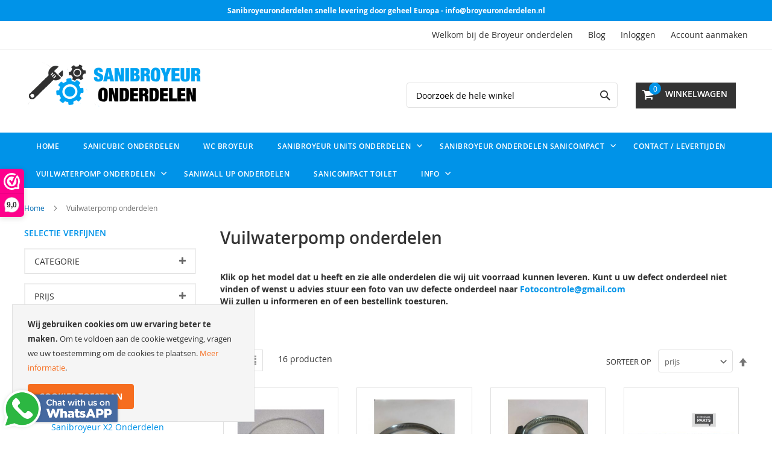

--- FILE ---
content_type: text/html; charset=UTF-8
request_url: https://www.broyeuronderdelen.nl/vuilwaterpomp-onderdelen
body_size: 16749
content:
 <!doctype html><html lang="nl"><head > <meta charset="utf-8"/>
<meta name="title" content="Vuilwaterpomp onderdelen"/>
<meta name="robots" content="INDEX,FOLLOW"/>
<meta name="viewport" content="width=device-width, initial-scale=1, maximum-scale=1.0, user-scalable=no"/>
<meta name="format-detection" content="telephone=no"/>
<title>Vuilwaterpomp onderdelen</title>
<link  rel="stylesheet" type="text/css"  media="all" href="https://use.fontawesome.com/releases/v5.15.4/css/all.css" />
<link  rel="stylesheet" type="text/css"  media="all" href="https://maxcdn.bootstrapcdn.com/font-awesome/4.5.0/css/font-awesome.min.css" />
<link  rel="stylesheet" type="text/css"  media="all" href="https://www.broyeuronderdelen.nl/static/version1767825619/_cache/merged/a38d6edf80473c37fb9524a0209a4946.css" />
<link  rel="stylesheet" type="text/css"  media="screen and (min-width: 768px)" href="https://www.broyeuronderdelen.nl/static/version1767825619/frontend/Hiddentechies/hiddentheme023/nl_NL/css/styles-l.css" />
<link  rel="stylesheet" type="text/css"  media="print" href="https://www.broyeuronderdelen.nl/static/version1767825619/frontend/Hiddentechies/hiddentheme023/nl_NL/css/print.css" />
















<link  rel="icon" type="image/x-icon" href="https://www.broyeuronderdelen.nl/media/favicon/stores/1/logo586a8.png" />
<link  rel="shortcut icon" type="image/x-icon" href="https://www.broyeuronderdelen.nl/media/favicon/stores/1/logo586a8.png" />
   </head><body data-container="body" data-mage-init='{"loaderAjax": {}, "loader": { "icon": "https://www.broyeuronderdelen.nl/static/version1767825619/frontend/Hiddentechies/hiddentheme023/nl_NL/images/loader-2.gif"}}' id="html-body" class="page-with-filter page-products categorypath-vuilwaterpomp-onderdelen category-vuilwaterpomp-onderdelen catalog-category-view page-layout-2columns-left">  <link rel="stylesheet" type="text/css" media="all" href="https://www.broyeuronderdelen.nl/media/hiddentheme023/generated_css/settings_default.css">  <style>@media only screen and (max-width: 767px) {

.nav-sections {
    background: #ffffff !important;
}

.navigation {
    padding: 0 15px;
    background: #ffffff !important;
}

 .home-image-inner {
    float: left;
    width: 100% 
    padding: 0 10px;
    box-sizing: border-box;
    opacity: 1;
}

.home-images-wrapper {
    float: left;
    clear: both;
    width: 1%;
}

}

@media only screen and (min-width: 768px) {

.nav-sections {
    background: #0093E8 !important;
}

.navigation {
    padding: 0 15px;
    background: #0093E8 !important;
}

 .home-image-inner {
    float: left;
    width: 33.3% !important; 
    padding: 0 10px;
    box-sizing: border-box;
    opacity: 1;
}



.page-wrapper .page-header.header-type1 .nav-sections .navigation > ul li.level0 > a.level-top {
    font-size: 12px !important;
    line-height: 10px !important; 
}


}



@media only screen and (max-width: 769px) {
.sparsh_banner_slider .caption {
    position: absolute;
    margin: 0 auto;
    max-width: 1280px;
    right: 0;
    z-index: 3;
    top: 29%;
    left: 0;
    transform: translate(0%, -50%);
    margin-top: 45px;
}
.sparsh_banner_slider .caption p {
    font-size: 14px !important;
    color: #ffffff;
    font-weight: 400;
    line-height: 24px;
    max-width: 600px;
    margin-bottom: -2rem!important;
}

.sparsh_banner_slider .caption h2 {
    font-size: 20px !important;
    color: #fff;
    font-weight: 900;
    text-transform: uppercase;
    margin-top: 0;
}

.sparsh_banner_slider .caption .btn-banner {
    border: 2px solid #fff;
    font-size: 15px !important;
    font-weight: bold;
    text-transform: uppercase;
    width: 40%;
    height: 55px !important;
    line-height: 15px;
    text-align: center;
    color: #fff;
    display: block;
    text-decoration: none;
}

}

@media only screen and (max-width: 420px) {


.nav-sections {
    background: #ffffff !important;
}

.about-wrapper .about-main .text-block {
    padding-left: 0;
    width: 100%;
    padding: 25px;
}


}

@media only screen and (min-width: 1024px) {
.blok1 {
    height: 400px !important;
}
.blok2 {
    height: 400px !important;
}

.page-wrapper .page-header .header.content {
    padding: 5px 15px 10px;
}


}



.page-footer .footer-top .footer-links {
    clear: both;
    display: block;
    float: left;
    width: 100%;
    padding: 50px 0 35px;
    background: #0093E8;
    color: #ffffff
}

.page-footer .footer-top .footer-links .footer-links-main .footer-links-column .footer-column-content .footer.links>li>a {
    color: #ffffff;
    transition: all .3s ease 0s;
    -moz-transition: all .3s ease 0s;
    -webkit-transition: all .3s ease 0s;
}

.page-wrapper .page-header .header.content .header-content-info {
    float: right;
    margin-top: 15px;
    margin-left: 15px;
}

.page-footer .footer-top .footer-links .footer-links-main .footer-links-column .footer-colum-title>h3 {
    margin: 0;
    display: block;
    margin-bottom: 25px;
    text-transform: uppercase;
    font-size: 18px;
    font-weight: 600;
    color: #ffffff;
}

.action.primary {
    background-image: none;
    background: #f66d1f;
    border: 1px solid #f66d1f;
    color: #fff;
    cursor: pointer;
    display: inline-block;
    font-family: 'Open Sans','Helvetica Neue',Helvetica,Arial,sans-serif;
    font-weight: 700;
    padding: 12px 18px;
    font-size: 1.4rem;
    box-sizing: border-box;
    vertical-align: middle;
}

.page-footer .footer-top .footer-links .footer-links-main .footer-links-column .footer-column-content .content>p strong {
    font-weight: 600;
    display: block;
    margin-bottom: 5px;
    color: #ffffff;
}
.page-footer .footer-top .footer-links .footer-links-main .footer-links-column .footer-column-content .content>p {
    margin-bottom: 15px;
    position: relative;
    color: #ffffff;
}

.home-parallax-block {
    background-image: url(images/bizkick-parralex-image.jpg);
    background-position: center center;
    background-repeat: no-repeat;
    clear: both;
    float: left;
    padding: 120px 0;
    text-align: center;
    width: 100%;
    background-size: cover;
}

.gallery-placeholder{ width: 100%; }

.sidebar>.o-list {
    display: block;
    margin-top: 30px;
    padding: 15px;
    margin-bottom: 30px;
    background: #f6f6f6;
}

body {
    color: #333;
    font-family: 'Open Sans','Helvetica Neue',Helvetica,Arial,sans-serif !important;
    font-style: normal !important;
    font-weight: 400 !important;
    line-height: 1.42857143 !important;
    font-size: 1.4rem !important;
}

.page-wrapper .page-header .header.content .block-search {
    padding-left: 0;
    position: relative;
    margin-left: 0px;
    margin-top: 15px;
}
.page-wrapper .page-header .header.content .minicart-wrapper {
    margin-top: 15px;
    margin-left: 15px;
    margin-right: 20px;
    z-index: 1;
}

.page-wrapper .page-header .header.content .minicart-wrapper .block-minicart {
    right: 0;
    box-shadow: none;
    border-color: #e1e1e1;
    margin-top: 65px;
}

.home-images-wrapper .home-image-main .home-image-inner {
    float: left;
    width:100vw; 
    /* padding: 0 10px; */
    box-sizing: border-box;
    opacity: 1;
}


.sparsh_banner_slider .caption h2 {
    font-size: 25px;
    color: #fff;
    font-weight: 900;
    text-transform: uppercase;
    margin-top: 0;
}
.sparsh_banner_slider .caption p {
    font-size: 15px !important;
    color: #ffffff;
    font-weight: 400;
    line-height: 24px;
    max-width: 600px;
    margin-bottom: -2rem !important;
}

.sparsh_banner_slider .caption .btn-banner {
    border: 2px solid #fff;
    font-size: 17px;
    font-weight: bold;
    text-transform: uppercase;
    width: 40%;
    height: 49px;
    line-height: 44px;
    text-align: center;
    color: #fff;
    display: block;
    text-decoration: none;
}
.sidebar .o-list {
    display: block;
    margin-bottom: 0px;
    padding-left:15px;
}

.sidebar .o-list li {
    list-style: none;
    border-bottom: 1px solid #ededed;
    padding-bottom: 1px;
}

.promotion-wrapper {
    display: block;
    clear: both;
    padding: 9px 10px;
    width: 100%;
    background: #0093E8;
    color: #ffffff;
    text-align: center;
    font-size: 12px;
	font-weight:bold;
    position: relative;
    box-sizing: border-box;
   
}

.home-advantage-block .hab-row .hab-inner .home-advantage-block-inner {
    float: left;
    width: 100%;
    text-align: center;
    padding: 20px;
    background: #f6f6f6;
    font-size: 55px;
    box-sizing: border-box;
}

.sparsh_banner {
    overflow: hidden;
    margin-bottom: -11px !important;
}


.sidebar .o-list li {
    list-style: none;
    border-bottom: 1px solid #ededed;
    padding-bottom: 1px;
    margin-bottom: 0.3rem;
}

.hb-wrapper {
    float: left;
    width: 100%;
    clear: both;
    background: #ffffff;
}


.page-products .columns {
    padding-top: 0;
    position: relative;
    z-index: 0;
}


.nav-sections .navigation>ul>li.level0>a.level-top {
    transition: all .3s ease-in 0s;
    -moz-transition: all .3s ease-in 0s;
    -webkit-transition: all .3s ease-in 0s;
    letter-spacing: 0.5px;
    text-transform: uppercase;
    font-size: 12px;
    display: block;
    position: relative;
    font-weight: 600;
}

.home-parallax-block {
    background-image: url(https://www.broyeurexpert.nl/images/bizkick-parralex-image.jpg) !important;

}

.products-grid .list-row {
    margin-left: 0px !important;
    margin-right: 0px !important;
}



.footer-links {
    float: left;
    width: 100%;
    clear: both;
    background: #03a9f4 !important;
    color: #ffffff;
    padding: 60px 0 45px;
}



.footer-links a, .alink {
    color: #FFFFFF;
}

.cookie-status-message {
    display: none;
}

 .block-minicart {
  margin-top: 225px !important;
    
}

.ab-review-wrapper .ab-review-main .item-wrapper .item>p {
    margin: 0 auto;
    color: #666666;
    font-size: 14px;
    font-weight: 400;
    line-height: 24px;
    margin-bottom: 30px;
    max-width: 80%;
    text-align: left;
}

.ab-review-wrapper {
    display: block;
    float: left;
    width: 100%;
    padding-top: 70px;
    padding-bottom: 70px;
    margin-bottom: 20px;
    margin-top: 20px;
    background: #ffffff;
    border: 0px solid #e1e1e1;
    box-sizing: border-box;
}
.owl-carousel .brandbutton {
    border-radius: 5px;
    background: rgb(0 0 0) !important;
    color: #ffffff !important;
}

.sparsh_banner {
    overflow: hidden;
    margin-bottom: -11px !important;
}
.osc-place-order-block.checkout-addition-block.store-column.fullwidth-column {
    display: none;
}</style>            <div class="cookie-status-message" id="cookie-status">The store will not work correctly when cookies are disabled.</div>     <noscript><div class="message global noscript"><div class="content"><p><strong>JavaScript lijkt te zijn uitgeschakeld in uw browser.</strong> <span> Voor de beste gebruikerservaring, zorg ervoor dat javascript ingeschakeld is voor uw browser.</span></p></div></div></noscript>    <div role="alertdialog" tabindex="-1" class="message global cookie" id="notice-cookie-block"><div role="document" class="content" tabindex="0"><p><strong>Wij gebruiken cookies om uw ervaring beter te maken.</strong> <span>Om te voldoen aan de cookie wetgeving, vragen we uw toestemming om de cookies te plaatsen.</span> <a href="https://www.broyeuronderdelen.nl/privacy-policy-cookie-restriction-mode/">Meer informatie</a>.</p><div class="actions"><button id="btn-cookie-allow" class="action allow primary"><span>Cookies toestaan</span></button></div></div></div>    <div class="page-wrapper">   <div class="promotion-wrapper"><div class="page-main">Sanibroyeuronderdelen snelle levering door geheel Europa  - info@broyeuronderdelen.nl</div></div> <header class="page-header header-type1"><div class="panel wrapper"><div class="panel header"><ul class="header links">  <li class="greet welcome" data-bind="scope: 'customer'"><!-- ko if: customer().fullname --><span class="logged-in" data-bind="text: new String('Welkom, %1!').replace('%1', customer().fullname)"></span> <!-- /ko --><!-- ko ifnot: customer().fullname --><span class="not-logged-in" data-bind='html:"Welkom bij de Broyeur onderdelen"'></span>  <!-- /ko --></li>  <li><a href="https://www.broyeuronderdelen.nl/blog/" >Blog</a></li> <li class="link authorization-link" data-label="of"><a href="https://www.broyeuronderdelen.nl/customer/account/login/referer/aHR0cHM6Ly93d3cuYnJveWV1cm9uZGVyZGVsZW4ubmwvdnVpbHdhdGVycG9tcC1vbmRlcmRlbGVu/" >Inloggen</a></li><li><a href="https://www.broyeuronderdelen.nl/customer/account/create/" id="idCq3XZYyN" >Account aanmaken</a></li></ul>  <a class="action skip contentarea" href="#contentarea"><span> Ga naar de inhoud</span></a>    </div></div><div class="header content"><div class="header-logo"> <span data-action="toggle-nav" class="action nav-toggle"><span>Toggle Nav</span></span> <a class="logo" href="https://www.broyeuronderdelen.nl/" title="Sanibroyeur" aria-label="store logo"><img src="https://www.broyeuronderdelen.nl/media/logo/stores/1/logo586a8.png" title="Sanibroyeur" alt="Sanibroyeur" width="300" height="108" /></a></div> <div data-block="minicart" class="minicart-wrapper"><a class="action showcart" href="https://www.broyeuronderdelen.nl/checkout/cart/" data-bind="scope: 'minicart_content'"><span class="text">Winkelwagen</span> <span class="counter qty empty" data-bind="css: { empty: !!getCartParam('summary_count') == false && !isLoading() }, blockLoader: isLoading"><!-- ko if: getCartParam('summary_count') --><span class="counter-number"><!-- ko text: getCartParam('summary_count') --><!-- /ko --></span> <!-- /ko --><!-- ko ifnot: getCartParam('summary_count') --><span class="counter-number">0</span> <!-- /ko --><span class="counter-label"><!-- ko if: getCartParam('summary_count') --><!-- ko text: getCartParam('summary_count') --><!-- /ko --><!-- ko i18n: 'items' --><!-- /ko --><!-- /ko --></span></span></a>   </div>    <div class="block block-search"><div class="block block-title"><strong>Search</strong></div><div class="block block-content"><form class="form minisearch" id="search_mini_form" action="https://www.broyeuronderdelen.nl/catalogsearch/result/" method="get"> <div class="field search"><label class="label" for="search" data-role="minisearch-label"><span>Search</span></label> <div class="control"><input id="search" data-mage-init='{ "quickSearch": { "formSelector": "#search_mini_form", "url": "", "destinationSelector": "#search_autocomplete", "minSearchLength": "3" } }' type="text" name="q" value="" placeholder="Doorzoek&#x20;de&#x20;hele&#x20;winkel" class="input-text" maxlength="128" role="combobox" aria-haspopup="false" aria-autocomplete="both" autocomplete="off" aria-expanded="false"/><div id="search_autocomplete" class="search-autocomplete"></div> <div class="nested"><a class="action advanced" href="https://www.broyeuronderdelen.nl/catalogsearch/advanced/" data-action="advanced-search">Geavanceerd zoeken</a></div></div></div><div class="actions"><button type="submit" title="Search" class="action search" aria-label="Search" ><span>Search</span></button></div></form></div></div></div>  <div class="sections nav-sections"> <div class="section-items nav-sections-items" data-mage-init='{"tabs":{"openedState":"active"}}'>  <div class="section-item-title nav-sections-item-title" data-role="collapsible"><a class="nav-sections-item-switch" data-toggle="switch" href="#store.menu">Menu</a></div><div class="section-item-content nav-sections-item-content" id="store.menu" data-role="content">   <nav class="navigation hlm-topmenu" role="navigation"><ul><li class="level0 ui-menu-item "><a href="https://www.broyeuronderdelen.nl/" class="level-top"><span>Home</span></a></li><li class="ui-menu-item level0 classic "><a href="https://www.broyeuronderdelen.nl/sanicubic-onderdelen" class="level-top"><span>Sanicubic onderdelen</span></a></li><li class="ui-menu-item level0 classic "><a href="https://www.broyeuronderdelen.nl/stilste-broyeur-toilet" class="level-top"><span>WC Broyeur</span></a></li><li class="ui-menu-item level0 classic parent "><div class="open-children-toggle"></div><a href="https://www.broyeuronderdelen.nl/sanibroyeur-unit-onderdelen" class="level-top"><span>Sanibroyeur Units onderdelen</span></a><div class="level0 submenu" style=""><div class="row"><ul class="subchildmenu "><li class="ui-menu-item level1 "><a href="https://www.broyeuronderdelen.nl/sanibroyeur-unit-onderdelen/sanibroyeur-luxe-onderdelen"><span>Sanibroyeur luxe onderdelen</span></a></li><li class="ui-menu-item level1 "><a href="https://www.broyeuronderdelen.nl/sanibroyeur-unit-onderdelen/sanibroyeur-x2-up-onderdelen"><span>Sanibroyeur X2 UP onderdelen</span></a></li><li class="ui-menu-item level1 "><a href="https://www.broyeuronderdelen.nl/sanibroyeur-unit-onderdelen/sanibroyeur-x2-onderdelen"><span>Sanibroyeur X2 Onderdelen</span></a></li><li class="ui-menu-item level1 "><a href="https://www.broyeuronderdelen.nl/sanibroyeur-unit-onderdelen/sanipack-onderdelen"><span>Sanibroyeur Sanitop Onderdelen</span></a></li><li class="ui-menu-item level1 "><a href="https://www.broyeuronderdelen.nl/sanibroyeur-unit-onderdelen/sanibroyeur-sanitop"><span>Sanibroyeur Sanitop</span></a></li><li class="ui-menu-item level1 "><a href="https://www.broyeuronderdelen.nl/sanibroyeur-unit-onderdelen/sanibroyeur-saniaccess-1-onderdelen"><span>Sanibroyeur Saniaccess 1 onderdelen</span></a></li><li class="ui-menu-item level1 "><a href="https://www.broyeuronderdelen.nl/sanibroyeur-unit-onderdelen/sanibroyeur-saniaccess-2-onderdelen"><span>Sanibroyeur Saniaccess 2 onderdelen</span></a></li><li class="ui-menu-item level1 "><a href="https://www.broyeuronderdelen.nl/sanibroyeur-unit-onderdelen/sanibroyeur-saniaccess-3-onderdelen"><span>Sanibroyeur Saniaccess 3 onderdelen</span></a></li><li class="ui-menu-item level1 "><a href="https://www.broyeuronderdelen.nl/sanibroyeur-unit-onderdelen/sanibroyeur-saniplus-onderdelen"><span>Sanibroyeur Saniplus onderdelen</span></a></li><li class="ui-menu-item level1 "><a href="https://www.broyeuronderdelen.nl/sanibroyeur-unit-onderdelen/sanibroyeur-saniplus-up-onderdelen"><span>Sanibroyeur Saniplus up onderdelen</span></a></li><li class="ui-menu-item level1 "><a href="https://www.broyeuronderdelen.nl/sanibroyeur-unit-onderdelen/sanibroyeur-sanibest-onderdelen"><span>Sanibroyeur Sanibest onderdelen</span></a></li><li class="ui-menu-item level1 parent "><div class="open-children-toggle"></div><a href="https://www.broyeuronderdelen.nl/sanibroyeur-unit-onderdelen/sanicombi-onderdelen"><span>Sanibroyeur Sanicombi frame onderdelen</span></a><ul class="subchildmenu "><li class="ui-menu-item level2 "><a href="https://www.broyeuronderdelen.nl/sanibroyeur-unit-onderdelen/sanicombi-onderdelen/sanibroyeur-sanicombi-unit-onderdelen"><span>Sanibroyeur Sanicombi unit onderdelen</span></a></li></ul></li><li class="ui-menu-item level1 "><a href="https://www.broyeuronderdelen.nl/sanibroyeur-unit-onderdelen/saniwall-up-onderdelen"><span>Sanibroyeur Saniwall up onderdelen</span></a></li><li class="ui-menu-item level1 "><a href="https://www.broyeuronderdelen.nl/sanibroyeur-unit-onderdelen/sanibroyeur-saniwall"><span>Sanibroyeur SANIWALL Pro UP met glazen voorpaneel </span></a></li><li class="ui-menu-item level1 "><a href="https://www.broyeuronderdelen.nl/sanibroyeur-unit-onderdelen/sanibroyeur-sanipack"><span>Sanibroyeur Sanipack onderdelen</span></a></li><li class="ui-menu-item level1 "><a href="https://www.broyeuronderdelen.nl/sanibroyeur-unit-onderdelen/sanipack-plus-onderdelen"><span>Sanibroyeur Sanipack + onderdelen</span></a></li></ul></div></div></li><li class="ui-menu-item level0 classic parent "><div class="open-children-toggle"></div><a href="https://www.broyeuronderdelen.nl/sanibroyeur-onderdelen-sanicompact" class="level-top"><span>Sanibroyeur onderdelen Sanicompact</span></a><div class="level0 submenu" style=""><div class="row"><ul class="subchildmenu "><li class="ui-menu-item level1 "><a href="https://www.broyeuronderdelen.nl/sanibroyeur-onderdelen-sanicompact/sanicompact-43-onderdelen"><span>Sanicompact 43 onderdelen</span></a></li><li class="ui-menu-item level1 "><a href="https://www.broyeuronderdelen.nl/sanibroyeur-onderdelen-sanicompact/sanicompact-48-onderdelen"><span>Sanicompact 48 onderdelen</span></a></li><li class="ui-menu-item level1 "><a href="https://www.broyeuronderdelen.nl/sanibroyeur-onderdelen-sanicompact/sanicompact-pro-onderdelen"><span>Sanicompact pro onderdelen</span></a></li><li class="ui-menu-item level1 "><a href="https://www.broyeuronderdelen.nl/sanibroyeur-onderdelen-sanicompact/sanicompact-luxe-onderdelen"><span>Sanicompact Luxe onderdelen</span></a></li><li class="ui-menu-item level1 "><a href="https://www.broyeuronderdelen.nl/sanibroyeur-onderdelen-sanicompact/sanicompact-elite-onderdelen"><span>Sanicompact Elite onderdelen</span></a></li><li class="ui-menu-item level1 "><a href="https://www.broyeuronderdelen.nl/sanibroyeur-onderdelen-sanicompact/sanicompact-comfort-onderdelen"><span>Sanicompact Comfort onderdelen </span></a></li><li class="ui-menu-item level1 "><a href="https://www.broyeuronderdelen.nl/sanibroyeur-onderdelen-sanicompact/sanicompact-comfort-box-onderdelen"><span>Sanicompact Comfort Box onderdelen </span></a></li><li class="ui-menu-item level1 "><a href="https://www.broyeuronderdelen.nl/sanibroyeur-onderdelen-sanicompact/sanicombi-onderdelen"><span>Sanicombi onderdelen </span></a></li><li class="ui-menu-item level1 "><a href="https://www.broyeuronderdelen.nl/sanibroyeur-onderdelen-sanicompact/sanicompact-star-onderdelen"><span>Sanicompact star onderdelen</span></a></li><li class="ui-menu-item level1 "><a href="https://www.broyeuronderdelen.nl/sanibroyeur-onderdelen-sanicompact/sanicubic-onderdelen"><span>Sanicubic onderdelen</span></a></li><li class="ui-menu-item level1 "><a href="https://www.broyeuronderdelen.nl/sanibroyeur-onderdelen-sanicompact/cer-broyeur-onderdelen"><span>Cer Broyeur onderdelen </span></a></li><li class="ui-menu-item level1 "><a href="https://www.broyeuronderdelen.nl/sanibroyeur-onderdelen-sanicompact/wc-broyeur-onderdelen"><span>WC Broyeur onderdelen</span></a></li><li class="ui-menu-item level1 parent "><div class="open-children-toggle"></div><a href="https://www.broyeuronderdelen.nl/sanibroyeur-onderdelen-sanicompact/broyeurfabriek-onderdelen"><span>Broyeurfabriek onderdelen</span></a><ul class="subchildmenu "><li class="ui-menu-item level2 "><a href="https://www.broyeuronderdelen.nl/sanibroyeur-onderdelen-sanicompact/broyeurfabriek-onderdelen/broyeurspecialist"><span>broyeurspecialist</span></a></li></ul></li></ul></div></div></li><li class="ui-menu-item level0 classic "><a href="https://www.broyeuronderdelen.nl/contact" class="level-top"><span>Contact / levertijden</span></a></li><li class="ui-menu-item level0 classic parent  active"><div class="open-children-toggle"></div><a href="https://www.broyeuronderdelen.nl/vuilwaterpomp-onderdelen" class="level-top"><span>Vuilwaterpomp onderdelen</span></a><div class="level0 submenu" style=""><div class="row"><ul class="subchildmenu "><li class="ui-menu-item level1 "><a href="https://www.broyeuronderdelen.nl/vuilwaterpomp-onderdelen/sanivite-onderdelen"><span>Sanivite onderdelen</span></a></li><li class="ui-menu-item level1 "><a href="https://www.broyeuronderdelen.nl/vuilwaterpomp-onderdelen/sanidouche-onderdelen"><span>Sanidouche onderdelen</span></a></li><li class="ui-menu-item level1 "><a href="https://www.broyeuronderdelen.nl/vuilwaterpomp-onderdelen/sanibroyeur-sanivite-onderdelen"><span>Sanivite + onderdelen</span></a></li><li class="ui-menu-item level1 "><a href="https://www.broyeuronderdelen.nl/vuilwaterpomp-onderdelen/sanispeed-onderdelen"><span>Sanispeed onderdelen</span></a></li><li class="ui-menu-item level1 "><a href="https://www.broyeuronderdelen.nl/vuilwaterpomp-onderdelen/sanispeed-plus-onderdelen"><span>Sanispeed + onderdelen</span></a></li><li class="ui-menu-item level1 "><a href="https://www.broyeuronderdelen.nl/vuilwaterpomp-onderdelen/sanicom1-onderdelen"><span>Sanicom1 onderdelen</span></a></li><li class="ui-menu-item level1 "><a href="https://www.broyeuronderdelen.nl/vuilwaterpomp-onderdelen/saniaccess-pump-onderdelen"><span>Saniaccess pump onderdelen</span></a></li></ul></div></div></li><li class="ui-menu-item level0 classic "><a href="https://www.broyeuronderdelen.nl/saniwall-up-onderdelen" class="level-top"><span>Saniwall up onderdelen</span></a></li><li class="ui-menu-item level0 classic "><a href="https://www.broyeuronderdelen.nl/sanicompact-toilet" class="level-top"><span>Sanicompact toilet</span></a></li><li class="ui-menu-item level0 classic parent "><div class="open-children-toggle"></div><a href="https://www.broyeuronderdelen.nl/informatie" class="level-top"><span>Info</span></a><div class="level0 submenu" style=""><div class="row"><ul class="subchildmenu "><li class="ui-menu-item level1 "><a href="https://www.broyeuronderdelen.nl/informatie/installatie-wc-broyeur"><span>Een extra toilet installeren</span></a></li><li class="ui-menu-item level1 "><a href="https://www.broyeuronderdelen.nl/informatie/installatie-wc-broyeur-sanimur"><span>Foute pompen installeren: een voorbeeld uit de praktijk</span></a></li><li class="ui-menu-item level1 "><a href="https://www.broyeuronderdelen.nl/informatie/installatie-sanibroyeur-hangtoilet"><span>Maak van je kelderruimte een comfortabel gastenverblijf of mancave!</span></a></li><li class="ui-menu-item level1 "><a href="https://www.broyeuronderdelen.nl/informatie/installatie-sanibroyeur-vuilwaterpomp"><span>Installatie Sanibroyeur Vuilwaterpomp</span></a></li><li class="ui-menu-item level1 "><a href="https://www.broyeuronderdelen.nl/informatie/installatie-sanibroyeur-unit"><span>Installatie Sanibroyeur Unit</span></a></li><li class="ui-menu-item level1 "><a href="https://www.broyeuronderdelen.nl/informatie/installatie-sanibroyeur-compact"><span>Installatie Sanibroyeur Compact</span></a></li><li class="ui-menu-item level1 "><a href="https://www.broyeuronderdelen.nl/informatie/installatie-sanibroyeur-sanicombi"><span>Installatie Sanibroyeur Saniwall</span></a></li><li class="ui-menu-item level1 "><a href="https://www.broyeuronderdelen.nl/informatie/installatie-sanibroyeur-sanibox"><span>installatie Sanibroyeur Sanibox</span></a></li><li class="ui-menu-item level1 "><a href="https://www.broyeuronderdelen.nl/informatie/installeren-softclose-zitting"><span>Installeren Softclose Zitting</span></a></li><li class="ui-menu-item level1 "><a href="https://www.broyeuronderdelen.nl/informatie/bezorgkosten-nederland"><span>Bezorgkosten Nederland</span></a></li><li class="ui-menu-item level1 "><a href="https://www.broyeuronderdelen.nl/informatie/garantie-en-reparatie"><span>Garantie en reparatie</span></a></li><li class="ui-menu-item level1 "><a href="https://www.broyeuronderdelen.nl/informatie/disclaimer"><span>Disclaimer</span></a></li></ul></div></div></li></ul></nav> <style> @media (min-width: 768px) { .page-wrapper .page-header.header-type1 .nav-sections.stickydesktopnav { position: fixed; margin-bottom: 0; width: 100%; top: 0; left: 0; z-index: 99; right: 0; } } @media (max-width: 767px) { .page-wrapper .page-header.header-type1.stickymobilenav { position: fixed; z-index: 99; left: 0; right: 0; width: 100%; background: #ffffff; top: 0; } }</style></div>  <div class="section-item-title nav-sections-item-title" data-role="collapsible"><a class="nav-sections-item-switch" data-toggle="switch" href="#store.links">Account</a></div><div class="section-item-content nav-sections-item-content" id="store.links" data-role="content"><!-- Account links --></div> </div></div></header>  <div class="breadcrumbs"><ul class="items"> <li class="item home"> <a href="https://www.broyeuronderdelen.nl/" title="Ga naar homepagina">Home</a> </li>  <li class="item category62"> <strong>Vuilwaterpomp onderdelen</strong> </li> </ul></div><main id="maincontent" class="page-main"> <a id="contentarea" tabindex="-1"></a><div class="page messages"> <div data-placeholder="messages"></div> <div data-bind="scope: 'messages'"><!-- ko if: cookieMessages && cookieMessages.length > 0 --><div aria-atomic="true" role="alert" data-bind="foreach: { data: cookieMessages, as: 'message' }" class="messages"><div data-bind="attr: { class: 'message-' + message.type + ' ' + message.type + ' message', 'data-ui-id': 'message-' + message.type }"><div data-bind="html: $parent.prepareMessageForHtml(message.text)"></div></div></div><!-- /ko --><!-- ko if: messages().messages && messages().messages.length > 0 --><div aria-atomic="true" role="alert" class="messages" data-bind="foreach: { data: messages().messages, as: 'message' }"><div data-bind="attr: { class: 'message-' + message.type + ' ' + message.type + ' message', 'data-ui-id': 'message-' + message.type }"><div data-bind="html: $parent.prepareMessageForHtml(message.text)"></div></div></div><!-- /ko --></div></div><div class="columns"><div class="column main">  <div class="page-title-wrapper"><h1 class="page-title"  id="page-title-heading"   aria-labelledby="page-title-heading&#x20;toolbar-amount" ><span class="base" data-ui-id="page-title-wrapper" >Vuilwaterpomp onderdelen</span></h1> </div><input name="form_key" type="hidden" value="vP6ZH7bAyFxkW5S7" /> <div id="authenticationPopup" data-bind="scope:'authenticationPopup', style: {display: 'none'}">  <!-- ko template: getTemplate() --><!-- /ko --> </div>         <div class="category-description">  <div data-content-type="row" data-appearance="contained" data-element="main"><div data-enable-parallax="0" data-parallax-speed="0.5" data-background-images="{}" data-element="inner" style="justify-content: flex-start; display: flex; flex-direction: column; background-position: left top; background-size: cover; background-repeat: no-repeat; background-attachment: scroll; border-style: none; border-width: 1px; border-radius: 0px; margin: 0px 0px 10px; padding: 10px;"><div data-content-type="html" data-appearance="default" data-element="main" style="border-style: none; border-width: 1px; border-radius: 0px; margin: 0px; padding: 0px;"><p><strong>Klik op het model dat u heeft en zie alle onderdelen die wij uit voorraad kunnen leveren. </strong><strong>Kunt u uw defect onderdeel niet vinden of wenst u advies stuur een foto van uw defecte onderdeel naar <a href="mailto:fotocontrole@gmail.com">Fotocontrole@gmail.com</a></strong><br><strong>Wij zullen u informeren en of een bestellink toesturen.</strong></p>
<p> </p></div></div></div></div>           <div class="toolbar toolbar-products" data-mage-init='{"productListToolbarForm":{"mode":"product_list_mode","direction":"product_list_dir","order":"product_list_order","limit":"product_list_limit","modeDefault":"grid","directionDefault":"asc","orderDefault":"price","limitDefault":24,"url":"https:\/\/www.broyeuronderdelen.nl\/vuilwaterpomp-onderdelen","formKey":"vP6ZH7bAyFxkW5S7","post":false}}'>     <div class="modes">  <strong class="modes-label" id="modes-label">Tonen als</strong>   <strong title="Foto-tabel" class="modes-mode active mode-grid" data-value="grid"><span>Foto-tabel</span></strong>    <a class="modes-mode mode-list" title="Lijst" href="#" data-role="mode-switcher" data-value="list" id="mode-list" aria-labelledby="modes-label mode-list"><span>Lijst</span></a>   </div>    <p class="toolbar-amount" id="toolbar-amount"> <span class="toolbar-number">16</span> producten </p>    <div class="toolbar-sorter sorter"><label class="sorter-label" for="sorter">Sorteer op</label> <select id="sorter" data-role="sorter" class="sorter-options"> <option value="position"  >Positie</option> <option value="name"  >Product Naam</option> <option value="price"  selected="selected"  >prijs</option></select>  <a title="Van&#x20;hoog&#x20;naar&#x20;laag&#x20;sorteren" href="#" class="action sorter-action sort-asc" data-role="direction-switcher" data-value="desc"><span>Van hoog naar laag sorteren</span></a> </div>  </div>    <div class="products wrapper grid products-grid"> <div class="list-row"><ol class="products list items product-items">    <li class="product-item item product product-li four-blocks">  <div class="product-item-info" data-container="product-grid">  <div class="product-image-wrapper"><a  class="add-border"  href="https://www.broyeuronderdelen.nl/tie-rap-np100144.html" tabindex="-1"> <img class="product-image-photo defaultImg" src="https://www.broyeuronderdelen.nl/media/catalog/product/cache/ca24e383ba27182a43803849ef7408ce/s/a/sanibroyeur-np100144.jpg" alt="Sanibroyeur NP100144"/></a>   <div class="product-item-actions"></div></div><div class="product details product-item-details"> <strong class="product name product-item-name"><a class="product-item-link" href="https://www.broyeuronderdelen.nl/tie-rap-np100144.html">Sanibroyeur NP100144</a></strong>   <div class="price-box price-final_price" data-role="priceBox" data-product-id="359" data-price-box="product-id-359">     <span class="price-container price-final_price&#x20;tax&#x20;weee" > <span  id="product-price-359"  data-price-amount="3" data-price-type="finalPrice" class="price-wrapper " ><span class="price">€ 3,00</span></span>  </span>  </div>  <div class="product-item-inner"><div class="product actions product-item-actions"> <div class="actions-primary">  <form data-role="tocart-form" data-product-sku="NP100144" action="https://www.broyeuronderdelen.nl/checkout/cart/add/uenc/aHR0cHM6Ly93d3cuYnJveWV1cm9uZGVyZGVsZW4ubmwvdnVpbHdhdGVycG9tcC1vbmRlcmRlbGVu/product/359/" method="post"><input type="hidden" name="product" value="359"><input type="hidden" name="uenc" value="aHR0cHM6Ly93d3cuYnJveWV1cm9uZGVyZGVsZW4ubmwvY2hlY2tvdXQvY2FydC9hZGQvdWVuYy9hSFIwY0hNNkx5OTNkM2N1WW5KdmVXVjFjbTl1WkdWeVpHVnNaVzR1Ym13dmRuVnBiSGRoZEdWeWNHOXRjQzF2Ym1SbGNtUmxiR1Z1L3Byb2R1Y3QvMzU5Lw~~"><input name="form_key" type="hidden" value="vP6ZH7bAyFxkW5S7" /> <button type="submit" title="In Winkelwagen" class="action tocart primary "><span>In Winkelwagen</span></button></form></div> </div></div></div></div>    </li><li class="product-item item product product-li four-blocks">  <div class="product-item-info" data-container="product-grid">  <div class="product-image-wrapper"><a  class="add-border"  href="https://www.broyeuronderdelen.nl/oe100086.html" tabindex="-1"> <img class="product-image-photo defaultImg" src="https://www.broyeuronderdelen.nl/media/catalog/product/cache/ca24e383ba27182a43803849ef7408ce/o/e/oe100087_1_1.jpg" alt="OE100086 slangenklem"/></a>   <div class="product-item-actions"></div></div><div class="product details product-item-details"> <strong class="product name product-item-name"><a class="product-item-link" href="https://www.broyeuronderdelen.nl/oe100086.html">OE100086 slangenklem</a></strong>   <div class="price-box price-final_price" data-role="priceBox" data-product-id="348" data-price-box="product-id-348">     <span class="price-container price-final_price&#x20;tax&#x20;weee" > <span  id="product-price-348"  data-price-amount="5" data-price-type="finalPrice" class="price-wrapper " ><span class="price">€ 5,00</span></span>  </span>  </div>  <div class="product-item-inner"><div class="product actions product-item-actions"> <div class="actions-primary">  <form data-role="tocart-form" data-product-sku="OE100086 slangenklem" action="https://www.broyeuronderdelen.nl/checkout/cart/add/uenc/aHR0cHM6Ly93d3cuYnJveWV1cm9uZGVyZGVsZW4ubmwvdnVpbHdhdGVycG9tcC1vbmRlcmRlbGVu/product/348/" method="post"><input type="hidden" name="product" value="348"><input type="hidden" name="uenc" value="aHR0cHM6Ly93d3cuYnJveWV1cm9uZGVyZGVsZW4ubmwvY2hlY2tvdXQvY2FydC9hZGQvdWVuYy9hSFIwY0hNNkx5OTNkM2N1WW5KdmVXVjFjbTl1WkdWeVpHVnNaVzR1Ym13dmRuVnBiSGRoZEdWeWNHOXRjQzF2Ym1SbGNtUmxiR1Z1L3Byb2R1Y3QvMzQ4Lw~~"><input name="form_key" type="hidden" value="vP6ZH7bAyFxkW5S7" /> <button type="submit" title="In Winkelwagen" class="action tocart primary "><span>In Winkelwagen</span></button></form></div> </div></div></div></div>    </li><li class="product-item item product product-li four-blocks">  <div class="product-item-info" data-container="product-grid">  <div class="product-image-wrapper"><a  class="add-border"  href="https://www.broyeuronderdelen.nl/np100560.html" tabindex="-1"> <img class="product-image-photo defaultImg" src="https://www.broyeuronderdelen.nl/media/catalog/product/cache/ca24e383ba27182a43803849ef7408ce/n/p/np100560.jpg" alt="Slangenklem NP100560"/></a>   <div class="product-item-actions"></div></div><div class="product details product-item-details"> <strong class="product name product-item-name"><a class="product-item-link" href="https://www.broyeuronderdelen.nl/np100560.html">Slangenklem NP100560</a></strong>   <div class="price-box price-final_price" data-role="priceBox" data-product-id="354" data-price-box="product-id-354">     <span class="price-container price-final_price&#x20;tax&#x20;weee" > <span  id="product-price-354"  data-price-amount="5" data-price-type="finalPrice" class="price-wrapper " ><span class="price">€ 5,00</span></span>  </span>  </div>  <div class="product-item-inner"><div class="product actions product-item-actions"> <div class="actions-primary">  <form data-role="tocart-form" data-product-sku="NP100560" action="https://www.broyeuronderdelen.nl/checkout/cart/add/uenc/aHR0cHM6Ly93d3cuYnJveWV1cm9uZGVyZGVsZW4ubmwvdnVpbHdhdGVycG9tcC1vbmRlcmRlbGVu/product/354/" method="post"><input type="hidden" name="product" value="354"><input type="hidden" name="uenc" value="aHR0cHM6Ly93d3cuYnJveWV1cm9uZGVyZGVsZW4ubmwvY2hlY2tvdXQvY2FydC9hZGQvdWVuYy9hSFIwY0hNNkx5OTNkM2N1WW5KdmVXVjFjbTl1WkdWeVpHVnNaVzR1Ym13dmRuVnBiSGRoZEdWeWNHOXRjQzF2Ym1SbGNtUmxiR1Z1L3Byb2R1Y3QvMzU0Lw~~"><input name="form_key" type="hidden" value="vP6ZH7bAyFxkW5S7" /> <button type="submit" title="In Winkelwagen" class="action tocart primary "><span>In Winkelwagen</span></button></form></div> </div></div></div></div>    </li><li class="product-item item product product-li four-blocks">  <div class="product-item-info" data-container="product-grid">  <div class="product-image-wrapper"><a  class="add-border"  href="https://www.broyeuronderdelen.nl/buis-20x26-au010580.html" tabindex="-1"> <img class="product-image-photo defaultImg" src="https://www.broyeuronderdelen.nl/media/catalog/product/cache/ca24e383ba27182a43803849ef7408ce/s/a/sanibroyeur-buis-20x26-au010580.jpg" alt="Sanibroyeur Buis 20x26 AU010580"/></a>   <div class="product-item-actions"></div></div><div class="product details product-item-details"> <strong class="product name product-item-name"><a class="product-item-link" href="https://www.broyeuronderdelen.nl/buis-20x26-au010580.html">Sanibroyeur Buis 20x26 AU010580</a></strong>   <div class="price-box price-final_price" data-role="priceBox" data-product-id="361" data-price-box="product-id-361">     <span class="price-container price-final_price&#x20;tax&#x20;weee" > <span  id="product-price-361"  data-price-amount="10" data-price-type="finalPrice" class="price-wrapper " ><span class="price">€ 10,00</span></span>  </span>  </div>  <div class="product-item-inner"><div class="product actions product-item-actions"> <div class="actions-primary">  <form data-role="tocart-form" data-product-sku="AU010580" action="https://www.broyeuronderdelen.nl/checkout/cart/add/uenc/aHR0cHM6Ly93d3cuYnJveWV1cm9uZGVyZGVsZW4ubmwvdnVpbHdhdGVycG9tcC1vbmRlcmRlbGVu/product/361/" method="post"><input type="hidden" name="product" value="361"><input type="hidden" name="uenc" value="aHR0cHM6Ly93d3cuYnJveWV1cm9uZGVyZGVsZW4ubmwvY2hlY2tvdXQvY2FydC9hZGQvdWVuYy9hSFIwY0hNNkx5OTNkM2N1WW5KdmVXVjFjbTl1WkdWeVpHVnNaVzR1Ym13dmRuVnBiSGRoZEdWeWNHOXRjQzF2Ym1SbGNtUmxiR1Z1L3Byb2R1Y3QvMzYxLw~~"><input name="form_key" type="hidden" value="vP6ZH7bAyFxkW5S7" /> <button type="submit" title="In Winkelwagen" class="action tocart primary "><span>In Winkelwagen</span></button></form></div> </div></div></div></div>    </li><li class="product-item item product product-li four-blocks">  <div class="product-item-info" data-container="product-grid">  <div class="product-image-wrapper"><a  class="add-border"  href="https://www.broyeuronderdelen.nl/slangklem-90-110mm-np100590.html" tabindex="-1"> <img class="product-image-photo defaultImg" src="https://www.broyeuronderdelen.nl/media/catalog/product/cache/ca24e383ba27182a43803849ef7408ce/s/a/sanibroyeur-slangklem-90-110mm-np100590_1_.jpg" alt="Sanibroyeur Slangklem 90-110mm NP100590"/></a>   <div class="product-item-actions"></div></div><div class="product details product-item-details"> <strong class="product name product-item-name"><a class="product-item-link" href="https://www.broyeuronderdelen.nl/slangklem-90-110mm-np100590.html">Sanibroyeur Slangklem 90-110mm NP100590</a></strong>   <div class="price-box price-final_price" data-role="priceBox" data-product-id="362" data-price-box="product-id-362">     <span class="price-container price-final_price&#x20;tax&#x20;weee" > <span  id="product-price-362"  data-price-amount="10" data-price-type="finalPrice" class="price-wrapper " ><span class="price">€ 10,00</span></span>  </span>  </div>  <div class="product-item-inner"><div class="product actions product-item-actions"> <div class="actions-primary">  <form data-role="tocart-form" data-product-sku="NP100590" action="https://www.broyeuronderdelen.nl/checkout/cart/add/uenc/aHR0cHM6Ly93d3cuYnJveWV1cm9uZGVyZGVsZW4ubmwvdnVpbHdhdGVycG9tcC1vbmRlcmRlbGVu/product/362/" method="post"><input type="hidden" name="product" value="362"><input type="hidden" name="uenc" value="aHR0cHM6Ly93d3cuYnJveWV1cm9uZGVyZGVsZW4ubmwvY2hlY2tvdXQvY2FydC9hZGQvdWVuYy9hSFIwY0hNNkx5OTNkM2N1WW5KdmVXVjFjbTl1WkdWeVpHVnNaVzR1Ym13dmRuVnBiSGRoZEdWeWNHOXRjQzF2Ym1SbGNtUmxiR1Z1L3Byb2R1Y3QvMzYyLw~~"><input name="form_key" type="hidden" value="vP6ZH7bAyFxkW5S7" /> <button type="submit" title="In Winkelwagen" class="action tocart primary "><span>In Winkelwagen</span></button></form></div> </div></div></div></div>    </li><li class="product-item item product product-li four-blocks">  <div class="product-item-info" data-container="product-grid">  <div class="product-image-wrapper"><a  class="add-border"  href="https://www.broyeuronderdelen.nl/verloopstuk-23-32.html" tabindex="-1"> <img class="product-image-photo defaultImg" src="https://www.broyeuronderdelen.nl/media/catalog/product/cache/ca24e383ba27182a43803849ef7408ce/s/a/sanibroyeur-verloopstuk-23-32.jpg" alt="Sanibroyeur verloopstuk 23/32"/></a>   <div class="product-item-actions"></div></div><div class="product details product-item-details"> <strong class="product name product-item-name"><a class="product-item-link" href="https://www.broyeuronderdelen.nl/verloopstuk-23-32.html">Sanibroyeur verloopstuk 23/32</a></strong>   <div class="price-box price-final_price" data-role="priceBox" data-product-id="360" data-price-box="product-id-360">     <span class="price-container price-final_price&#x20;tax&#x20;weee" > <span  id="product-price-360"  data-price-amount="12" data-price-type="finalPrice" class="price-wrapper " ><span class="price">€ 12,00</span></span>  </span>  </div>  <div class="product-item-inner"><div class="product actions product-item-actions"> <div class="actions-primary">  <form data-role="tocart-form" data-product-sku="BL120834" action="https://www.broyeuronderdelen.nl/checkout/cart/add/uenc/aHR0cHM6Ly93d3cuYnJveWV1cm9uZGVyZGVsZW4ubmwvdnVpbHdhdGVycG9tcC1vbmRlcmRlbGVu/product/360/" method="post"><input type="hidden" name="product" value="360"><input type="hidden" name="uenc" value="aHR0cHM6Ly93d3cuYnJveWV1cm9uZGVyZGVsZW4ubmwvY2hlY2tvdXQvY2FydC9hZGQvdWVuYy9hSFIwY0hNNkx5OTNkM2N1WW5KdmVXVjFjbTl1WkdWeVpHVnNaVzR1Ym13dmRuVnBiSGRoZEdWeWNHOXRjQzF2Ym1SbGNtUmxiR1Z1L3Byb2R1Y3QvMzYwLw~~"><input name="form_key" type="hidden" value="vP6ZH7bAyFxkW5S7" /> <button type="submit" title="In Winkelwagen" class="action tocart primary "><span>In Winkelwagen</span></button></form></div> </div></div></div></div>    </li><li class="product-item item product product-li four-blocks">  <div class="product-item-info" data-container="product-grid">  <div class="product-image-wrapper"><a  class="add-border"  href="https://www.broyeuronderdelen.nl/bl120624-circlips-pressotube.html" tabindex="-1"> <img class="product-image-photo defaultImg" src="https://www.broyeuronderdelen.nl/media/catalog/product/cache/ca24e383ba27182a43803849ef7408ce/s/a/sanibroyeur-bl120624-circlips-pressotube_1_.jpg" alt="Sanibroyeur BL120624 Circlips pressotube"/></a>   <div class="product-item-actions"></div></div><div class="product details product-item-details"> <strong class="product name product-item-name"><a class="product-item-link" href="https://www.broyeuronderdelen.nl/bl120624-circlips-pressotube.html">Sanibroyeur BL120624 Circlips pressotube</a></strong>   <div class="price-box price-final_price" data-role="priceBox" data-product-id="376" data-price-box="product-id-376">     <span class="price-container price-final_price&#x20;tax&#x20;weee" > <span  id="product-price-376"  data-price-amount="15" data-price-type="finalPrice" class="price-wrapper " ><span class="price">€ 15,00</span></span>  </span>  </div>  <div class="product-item-inner"><div class="product actions product-item-actions"> <div class="actions-primary">  <form data-role="tocart-form" data-product-sku="BL120624-1" action="https://www.broyeuronderdelen.nl/checkout/cart/add/uenc/aHR0cHM6Ly93d3cuYnJveWV1cm9uZGVyZGVsZW4ubmwvdnVpbHdhdGVycG9tcC1vbmRlcmRlbGVu/product/376/" method="post"><input type="hidden" name="product" value="376"><input type="hidden" name="uenc" value="aHR0cHM6Ly93d3cuYnJveWV1cm9uZGVyZGVsZW4ubmwvY2hlY2tvdXQvY2FydC9hZGQvdWVuYy9hSFIwY0hNNkx5OTNkM2N1WW5KdmVXVjFjbTl1WkdWeVpHVnNaVzR1Ym13dmRuVnBiSGRoZEdWeWNHOXRjQzF2Ym1SbGNtUmxiR1Z1L3Byb2R1Y3QvMzc2Lw~~"><input name="form_key" type="hidden" value="vP6ZH7bAyFxkW5S7" /> <button type="submit" title="In Winkelwagen" class="action tocart primary "><span>In Winkelwagen</span></button></form></div> </div></div></div></div>    </li><li class="product-item item product product-li four-blocks">  <div class="product-item-info" data-container="product-grid">  <div class="product-image-wrapper"><a  class="add-border"  href="https://www.broyeuronderdelen.nl/sanibroyeur-bl120163-aansluitstuk-46-40.html" tabindex="-1"> <img class="product-image-photo defaultImg" src="https://www.broyeuronderdelen.nl/media/catalog/product/cache/ca24e383ba27182a43803849ef7408ce/s/a/sanibroyeur-bl120163-aansluitstuk-46-40.jpg" alt="Sanibroyeur BL120163 Aansluitstuk 46/40"/></a>   <div class="product-item-actions"></div></div><div class="product details product-item-details"> <strong class="product name product-item-name"><a class="product-item-link" href="https://www.broyeuronderdelen.nl/sanibroyeur-bl120163-aansluitstuk-46-40.html">Sanibroyeur BL120163 Aansluitstuk 46/40</a></strong>   <div class="price-box price-final_price" data-role="priceBox" data-product-id="378" data-price-box="product-id-378">     <span class="price-container price-final_price&#x20;tax&#x20;weee" > <span  id="product-price-378"  data-price-amount="15" data-price-type="finalPrice" class="price-wrapper " ><span class="price">€ 15,00</span></span>  </span>  </div>  <div class="product-item-inner"><div class="product actions product-item-actions"> <div class="actions-primary">  <form data-role="tocart-form" data-product-sku="BL120163" action="https://www.broyeuronderdelen.nl/checkout/cart/add/uenc/aHR0cHM6Ly93d3cuYnJveWV1cm9uZGVyZGVsZW4ubmwvdnVpbHdhdGVycG9tcC1vbmRlcmRlbGVu/product/378/" method="post"><input type="hidden" name="product" value="378"><input type="hidden" name="uenc" value="aHR0cHM6Ly93d3cuYnJveWV1cm9uZGVyZGVsZW4ubmwvY2hlY2tvdXQvY2FydC9hZGQvdWVuYy9hSFIwY0hNNkx5OTNkM2N1WW5KdmVXVjFjbTl1WkdWeVpHVnNaVzR1Ym13dmRuVnBiSGRoZEdWeWNHOXRjQzF2Ym1SbGNtUmxiR1Z1L3Byb2R1Y3QvMzc4Lw~~"><input name="form_key" type="hidden" value="vP6ZH7bAyFxkW5S7" /> <button type="submit" title="In Winkelwagen" class="action tocart primary "><span>In Winkelwagen</span></button></form></div> </div></div></div></div>    </li><li class="product-item item product product-li four-blocks">  <div class="product-item-info" data-container="product-grid">  <div class="product-image-wrapper"><a  class="add-border"  href="https://www.broyeuronderdelen.nl/stroomkabeldoorvoer-sanidouche.html" tabindex="-1"> <img class="product-image-photo defaultImg" src="https://www.broyeuronderdelen.nl/media/catalog/product/cache/ca24e383ba27182a43803849ef7408ce/s/a/sanibroyeur-stroomkabeldoorvoer-sanidouche-zwart-r.jpg" alt="Sanibroyeur Stroomkabeldoorvoer Sanidouche ( zwart rubber) X2180"/></a>   <div class="product-item-actions"></div></div><div class="product details product-item-details"> <strong class="product name product-item-name"><a class="product-item-link" href="https://www.broyeuronderdelen.nl/stroomkabeldoorvoer-sanidouche.html">Sanibroyeur Stroomkabeldoorvoer Sanidouche ( zwart rubber) X2180</a></strong>   <div class="price-box price-final_price" data-role="priceBox" data-product-id="394" data-price-box="product-id-394">     <span class="price-container price-final_price&#x20;tax&#x20;weee" > <span  id="product-price-394"  data-price-amount="17.5" data-price-type="finalPrice" class="price-wrapper " ><span class="price">€ 17,50</span></span>  </span>  </div>  <div class="product-item-inner"><div class="product actions product-item-actions"> <div class="actions-primary">  <form data-role="tocart-form" data-product-sku="X2180" action="https://www.broyeuronderdelen.nl/checkout/cart/add/uenc/aHR0cHM6Ly93d3cuYnJveWV1cm9uZGVyZGVsZW4ubmwvdnVpbHdhdGVycG9tcC1vbmRlcmRlbGVu/product/394/" method="post"><input type="hidden" name="product" value="394"><input type="hidden" name="uenc" value="aHR0cHM6Ly93d3cuYnJveWV1cm9uZGVyZGVsZW4ubmwvY2hlY2tvdXQvY2FydC9hZGQvdWVuYy9hSFIwY0hNNkx5OTNkM2N1WW5KdmVXVjFjbTl1WkdWeVpHVnNaVzR1Ym13dmRuVnBiSGRoZEdWeWNHOXRjQzF2Ym1SbGNtUmxiR1Z1L3Byb2R1Y3QvMzk0Lw~~"><input name="form_key" type="hidden" value="vP6ZH7bAyFxkW5S7" /> <button type="submit" title="In Winkelwagen" class="action tocart primary "><span>In Winkelwagen</span></button></form></div> </div></div></div></div>    </li><li class="product-item item product product-li four-blocks">  <div class="product-item-info" data-container="product-grid">  <div class="product-image-wrapper"><a  class="add-border"  href="https://www.broyeuronderdelen.nl/sanibroyeur-pakking-deksel-sanidouche-zwart-rubber-d2021.html" tabindex="-1"> <img class="product-image-photo defaultImg" src="https://www.broyeuronderdelen.nl/media/catalog/product/cache/ca24e383ba27182a43803849ef7408ce/s/a/sanibroyeur-pakking-deksel-sanidouche-zwart-rubber.jpg" alt="Sanibroyeur Pakking deksel Sanidouche ( zwart rubber D2021"/></a>   <div class="product-item-actions"></div></div><div class="product details product-item-details"> <strong class="product name product-item-name"><a class="product-item-link" href="https://www.broyeuronderdelen.nl/sanibroyeur-pakking-deksel-sanidouche-zwart-rubber-d2021.html">Sanibroyeur Pakking deksel Sanidouche ( zwart rubber D2021</a></strong>   <div class="price-box price-final_price" data-role="priceBox" data-product-id="395" data-price-box="product-id-395">     <span class="price-container price-final_price&#x20;tax&#x20;weee" > <span  id="product-price-395"  data-price-amount="17.8" data-price-type="finalPrice" class="price-wrapper " ><span class="price">€ 17,80</span></span>  </span>  </div>  <div class="product-item-inner"><div class="product actions product-item-actions"> <div class="actions-primary">  <form data-role="tocart-form" data-product-sku="D2021" action="https://www.broyeuronderdelen.nl/checkout/cart/add/uenc/aHR0cHM6Ly93d3cuYnJveWV1cm9uZGVyZGVsZW4ubmwvdnVpbHdhdGVycG9tcC1vbmRlcmRlbGVu/product/395/" method="post"><input type="hidden" name="product" value="395"><input type="hidden" name="uenc" value="aHR0cHM6Ly93d3cuYnJveWV1cm9uZGVyZGVsZW4ubmwvY2hlY2tvdXQvY2FydC9hZGQvdWVuYy9hSFIwY0hNNkx5OTNkM2N1WW5KdmVXVjFjbTl1WkdWeVpHVnNaVzR1Ym13dmRuVnBiSGRoZEdWeWNHOXRjQzF2Ym1SbGNtUmxiR1Z1L3Byb2R1Y3QvMzk1Lw~~"><input name="form_key" type="hidden" value="vP6ZH7bAyFxkW5S7" /> <button type="submit" title="In Winkelwagen" class="action tocart primary "><span>In Winkelwagen</span></button></form></div> </div></div></div></div>    </li><li class="product-item item product product-li four-blocks">  <div class="product-item-info" data-container="product-grid">  <div class="product-image-wrapper"><a  class="add-border"  href="https://www.broyeuronderdelen.nl/sa100125-microschakelaar.html" tabindex="-1"> <img class="product-image-photo defaultImg" src="https://www.broyeuronderdelen.nl/media/catalog/product/cache/ca24e383ba27182a43803849ef7408ce/s/a/sa100125-microschakelaar_3_.jpg" alt="SA100125 Microschakelaar"/></a>   <div class="product-item-actions"></div></div><div class="product details product-item-details"> <strong class="product name product-item-name"><a class="product-item-link" href="https://www.broyeuronderdelen.nl/sa100125-microschakelaar.html">SA100125 Microschakelaar</a></strong>   <div class="price-box price-final_price" data-role="priceBox" data-product-id="374" data-price-box="product-id-374">     <span class="price-container price-final_price&#x20;tax&#x20;weee" > <span  id="product-price-374"  data-price-amount="25" data-price-type="finalPrice" class="price-wrapper " ><span class="price">€ 25,00</span></span>  </span>  </div>  <div class="product-item-inner"><div class="product actions product-item-actions"> <div class="actions-primary">  <form data-role="tocart-form" data-product-sku="SA100125-1" action="https://www.broyeuronderdelen.nl/checkout/cart/add/uenc/aHR0cHM6Ly93d3cuYnJveWV1cm9uZGVyZGVsZW4ubmwvdnVpbHdhdGVycG9tcC1vbmRlcmRlbGVu/product/374/" method="post"><input type="hidden" name="product" value="374"><input type="hidden" name="uenc" value="aHR0cHM6Ly93d3cuYnJveWV1cm9uZGVyZGVsZW4ubmwvY2hlY2tvdXQvY2FydC9hZGQvdWVuYy9hSFIwY0hNNkx5OTNkM2N1WW5KdmVXVjFjbTl1WkdWeVpHVnNaVzR1Ym13dmRuVnBiSGRoZEdWeWNHOXRjQzF2Ym1SbGNtUmxiR1Z1L3Byb2R1Y3QvMzc0Lw~~"><input name="form_key" type="hidden" value="vP6ZH7bAyFxkW5S7" /> <button type="submit" title="In Winkelwagen" class="action tocart primary "><span>In Winkelwagen</span></button></form></div> </div></div></div></div>    </li><li class="product-item item product product-li four-blocks">  <div class="product-item-info" data-container="product-grid">  <div class="product-image-wrapper"><a  class="add-border"  href="https://www.broyeuronderdelen.nl/xgg-microschakelaar-sa100155.html" tabindex="-1"> <img class="product-image-photo defaultImg" src="https://www.broyeuronderdelen.nl/media/catalog/product/cache/ca24e383ba27182a43803849ef7408ce/s/a/sanibroyeur-xgg-microschakelaar-sa100155.jpg" alt="Sanibroyeur XGG microschakelaar SA100155"/></a>   <div class="product-item-actions"></div></div><div class="product details product-item-details"> <strong class="product name product-item-name"><a class="product-item-link" href="https://www.broyeuronderdelen.nl/xgg-microschakelaar-sa100155.html">Sanibroyeur XGG microschakelaar SA100155</a></strong>   <div class="price-box price-final_price" data-role="priceBox" data-product-id="369" data-price-box="product-id-369">     <span class="price-container price-final_price&#x20;tax&#x20;weee" > <span  id="product-price-369"  data-price-amount="25" data-price-type="finalPrice" class="price-wrapper " ><span class="price">€ 25,00</span></span>  </span>  </div>  <div class="product-item-inner"><div class="product actions product-item-actions"> <div class="actions-primary">  <form data-role="tocart-form" data-product-sku="SA100155" action="https://www.broyeuronderdelen.nl/checkout/cart/add/uenc/aHR0cHM6Ly93d3cuYnJveWV1cm9uZGVyZGVsZW4ubmwvdnVpbHdhdGVycG9tcC1vbmRlcmRlbGVu/product/369/" method="post"><input type="hidden" name="product" value="369"><input type="hidden" name="uenc" value="aHR0cHM6Ly93d3cuYnJveWV1cm9uZGVyZGVsZW4ubmwvY2hlY2tvdXQvY2FydC9hZGQvdWVuYy9hSFIwY0hNNkx5OTNkM2N1WW5KdmVXVjFjbTl1WkdWeVpHVnNaVzR1Ym13dmRuVnBiSGRoZEdWeWNHOXRjQzF2Ym1SbGNtUmxiR1Z1L3Byb2R1Y3QvMzY5Lw~~"><input name="form_key" type="hidden" value="vP6ZH7bAyFxkW5S7" /> <button type="submit" title="In Winkelwagen" class="action tocart primary "><span>In Winkelwagen</span></button></form></div> </div></div></div></div>    </li><li class="product-item item product product-li four-blocks">  <div class="product-item-info" data-container="product-grid">  <div class="product-image-wrapper"><a  class="add-border"  href="https://www.broyeuronderdelen.nl/14uf-condensator.html" tabindex="-1"> <img class="product-image-photo defaultImg" src="https://www.broyeuronderdelen.nl/media/catalog/product/cache/ca24e383ba27182a43803849ef7408ce/d/i/dia30.jpg" alt="14Uf condensator ELE071 "/></a>   <div class="product-item-actions"></div></div><div class="product details product-item-details"> <strong class="product name product-item-name"><a class="product-item-link" href="https://www.broyeuronderdelen.nl/14uf-condensator.html">14Uf 14µf condensator ELE071 </a></strong>   <div class="price-box price-final_price" data-role="priceBox" data-product-id="188" data-price-box="product-id-188">     <span class="price-container price-final_price&#x20;tax&#x20;weee" > <span  id="product-price-188"  data-price-amount="28" data-price-type="finalPrice" class="price-wrapper " ><span class="price">€ 28,00</span></span>  </span>  </div>  <div class="product-item-inner"><div class="product actions product-item-actions"> <div class="actions-primary">  <form data-role="tocart-form" data-product-sku="uf 14 condensator" action="https://www.broyeuronderdelen.nl/checkout/cart/add/uenc/aHR0cHM6Ly93d3cuYnJveWV1cm9uZGVyZGVsZW4ubmwvdnVpbHdhdGVycG9tcC1vbmRlcmRlbGVu/product/188/" method="post"><input type="hidden" name="product" value="188"><input type="hidden" name="uenc" value="aHR0cHM6Ly93d3cuYnJveWV1cm9uZGVyZGVsZW4ubmwvY2hlY2tvdXQvY2FydC9hZGQvdWVuYy9hSFIwY0hNNkx5OTNkM2N1WW5KdmVXVjFjbTl1WkdWeVpHVnNaVzR1Ym13dmRuVnBiSGRoZEdWeWNHOXRjQzF2Ym1SbGNtUmxiR1Z1L3Byb2R1Y3QvMTg4Lw~~"><input name="form_key" type="hidden" value="vP6ZH7bAyFxkW5S7" /> <button type="submit" title="In Winkelwagen" class="action tocart primary "><span>In Winkelwagen</span></button></form></div> </div></div></div></div>    </li><li class="product-item item product product-li four-blocks">  <div class="product-item-info" data-container="product-grid">  <div class="product-image-wrapper"><a  class="add-border"  href="https://www.broyeuronderdelen.nl/membraan-si200184-105440623.html" tabindex="-1"> <img class="product-image-photo defaultImg" src="https://www.broyeuronderdelen.nl/media/catalog/product/cache/ca24e383ba27182a43803849ef7408ce/s/a/sanibroyeur-si200184-membraam.jpg" alt="Sanibroyeur SI200184 Membraam"/></a>   <div class="product-item-actions"></div></div><div class="product details product-item-details"> <strong class="product name product-item-name"><a class="product-item-link" href="https://www.broyeuronderdelen.nl/membraan-si200184-105440623.html">Sanibroyeur SI200184 Membraam</a></strong>   <div class="price-box price-final_price" data-role="priceBox" data-product-id="371" data-price-box="product-id-371">     <span class="price-container price-final_price&#x20;tax&#x20;weee" > <span  id="product-price-371"  data-price-amount="35.36" data-price-type="finalPrice" class="price-wrapper " ><span class="price">€ 35,36</span></span>  </span>  </div>  <div class="product-item-inner"><div class="product actions product-item-actions"> <div class="actions-primary">  <form data-role="tocart-form" data-product-sku="SI200184-1" action="https://www.broyeuronderdelen.nl/checkout/cart/add/uenc/aHR0cHM6Ly93d3cuYnJveWV1cm9uZGVyZGVsZW4ubmwvdnVpbHdhdGVycG9tcC1vbmRlcmRlbGVu/product/371/" method="post"><input type="hidden" name="product" value="371"><input type="hidden" name="uenc" value="aHR0cHM6Ly93d3cuYnJveWV1cm9uZGVyZGVsZW4ubmwvY2hlY2tvdXQvY2FydC9hZGQvdWVuYy9hSFIwY0hNNkx5OTNkM2N1WW5KdmVXVjFjbTl1WkdWeVpHVnNaVzR1Ym13dmRuVnBiSGRoZEdWeWNHOXRjQzF2Ym1SbGNtUmxiR1Z1L3Byb2R1Y3QvMzcxLw~~"><input name="form_key" type="hidden" value="vP6ZH7bAyFxkW5S7" /> <button type="submit" title="In Winkelwagen" class="action tocart primary "><span>In Winkelwagen</span></button></form></div> </div></div></div></div>    </li><li class="product-item item product product-li four-blocks">  <div class="product-item-info" data-container="product-grid">  <div class="product-image-wrapper"><a  class="add-border"  href="https://www.broyeuronderdelen.nl/terugslagklep-oud-elleboog.html" tabindex="-1"> <img class="product-image-photo defaultImg" src="https://www.broyeuronderdelen.nl/media/catalog/product/cache/ca24e383ba27182a43803849ef7408ce/s/a/sanibroyeur-terugslagklep-oud-elleboog.jpg" alt="terugslagklep oud model Sanibroyeur"/></a>   <div class="product-item-actions"></div></div><div class="product details product-item-details"> <strong class="product name product-item-name"><a class="product-item-link" href="https://www.broyeuronderdelen.nl/terugslagklep-oud-elleboog.html">Sanibroyeur Terugslagklep oud elleboog</a></strong>   <div class="price-box price-final_price" data-role="priceBox" data-product-id="107" data-price-box="product-id-107">     <span class="price-container price-final_price&#x20;tax&#x20;weee" > <span  id="product-price-107"  data-price-amount="50" data-price-type="finalPrice" class="price-wrapper " ><span class="price">€ 50,00</span></span>  </span>  </div>  <div class="product-item-inner"><div class="product actions product-item-actions"> <div class="actions-primary">  <form data-role="tocart-form" data-product-sku="terugslagklepoud" action="https://www.broyeuronderdelen.nl/checkout/cart/add/uenc/aHR0cHM6Ly93d3cuYnJveWV1cm9uZGVyZGVsZW4ubmwvdnVpbHdhdGVycG9tcC1vbmRlcmRlbGVu/product/107/" method="post"><input type="hidden" name="product" value="107"><input type="hidden" name="uenc" value="aHR0cHM6Ly93d3cuYnJveWV1cm9uZGVyZGVsZW4ubmwvY2hlY2tvdXQvY2FydC9hZGQvdWVuYy9hSFIwY0hNNkx5OTNkM2N1WW5KdmVXVjFjbTl1WkdWeVpHVnNaVzR1Ym13dmRuVnBiSGRoZEdWeWNHOXRjQzF2Ym1SbGNtUmxiR1Z1L3Byb2R1Y3QvMTA3Lw~~"><input name="form_key" type="hidden" value="vP6ZH7bAyFxkW5S7" /> <button type="submit" title="In Winkelwagen" class="action tocart primary "><span>In Winkelwagen</span></button></form></div> </div></div></div></div>    </li><li class="product-item item product product-li four-blocks">  <div class="product-item-info" data-container="product-grid">  <div class="product-image-wrapper"><a  class="add-border"  href="https://www.broyeuronderdelen.nl/sanibroyeur-ac120165-printplaat.html" tabindex="-1"> <img class="product-image-photo defaultImg" src="https://www.broyeuronderdelen.nl/media/catalog/product/cache/ca24e383ba27182a43803849ef7408ce/s/a/sanibroyeur-ac120165-printplaat.jpg" alt="Sanibroyeur AC120165 Printplaat"/></a>   <div class="product-item-actions"></div></div><div class="product details product-item-details"> <strong class="product name product-item-name"><a class="product-item-link" href="https://www.broyeuronderdelen.nl/sanibroyeur-ac120165-printplaat.html">Sanibroyeur AC120165 Printplaat</a></strong>   <div class="price-box price-final_price" data-role="priceBox" data-product-id="400" data-price-box="product-id-400">     <span class="price-container price-final_price&#x20;tax&#x20;weee" > <span  id="product-price-400"  data-price-amount="93.96" data-price-type="finalPrice" class="price-wrapper " ><span class="price">€ 93,96</span></span>  </span>  </div>  <div class="product-item-inner"><div class="product actions product-item-actions"> <div class="actions-primary">  <form data-role="tocart-form" data-product-sku="AC120165-1" action="https://www.broyeuronderdelen.nl/checkout/cart/add/uenc/aHR0cHM6Ly93d3cuYnJveWV1cm9uZGVyZGVsZW4ubmwvdnVpbHdhdGVycG9tcC1vbmRlcmRlbGVu/product/400/" method="post"><input type="hidden" name="product" value="400"><input type="hidden" name="uenc" value="aHR0cHM6Ly93d3cuYnJveWV1cm9uZGVyZGVsZW4ubmwvY2hlY2tvdXQvY2FydC9hZGQvdWVuYy9hSFIwY0hNNkx5OTNkM2N1WW5KdmVXVjFjbTl1WkdWeVpHVnNaVzR1Ym13dmRuVnBiSGRoZEdWeWNHOXRjQzF2Ym1SbGNtUmxiR1Z1L3Byb2R1Y3QvNDAwLw~~"><input name="form_key" type="hidden" value="vP6ZH7bAyFxkW5S7" /> <button type="submit" title="In Winkelwagen" class="action tocart primary "><span>In Winkelwagen</span></button></form></div> </div></div></div></div></li> </ol></div></div>    <div class="toolbar toolbar-products" data-mage-init='{"productListToolbarForm":{"mode":"product_list_mode","direction":"product_list_dir","order":"product_list_order","limit":"product_list_limit","modeDefault":"grid","directionDefault":"asc","orderDefault":"price","limitDefault":24,"url":"https:\/\/www.broyeuronderdelen.nl\/vuilwaterpomp-onderdelen","formKey":"vP6ZH7bAyFxkW5S7","post":false}}'>           <div class="field limiter"><label class="label" for="limiter"><span>Toon</span></label> <div class="control"><select id="limiter" data-role="limiter" class="limiter-options"> <option value="12" >12</option> <option value="24"  selected="selected" >24</option> <option value="36" >36</option></select></div><span class="limiter-text">per pagina</span></div> </div>       <div class="category-cms"><p>Vervang gebruikte of beschadigde onderdelen van uw SFA-producten eenvoudig door uw reserveonderdelen bij ons aan te schaffen.</p>
<p>Ruilen en of retour zenden van onderdelen is alleen mogelijk als de seal niet verbroken is.</p>
<p>Heeft u twijfels of u het juiste artikel besteld, stuur dan een mail naar&nbsp;<a href="mailto:fotocontrole@gmail.com">fotocontrole@gmail.com</a><br>Stuur een foto mee van uw sanibroyeur unit en het defecte onderdeel.</p>
<p>Alle onderdelen verzenden wij via Post.nl aangetekend en verzekerd.<br>op werkdagen besteld dan verzenden wij dezelfde dag uw bestelling toe.</p>
<p>&nbsp;</p>
<p>Sanibroyeur Teile bestellen Nachricht uns über die Mail&nbsp;info@Sanibroyeuronderdelen.<br>Sanibroyeur Parts Ordering message us via the mail&nbsp;info@Sanibroyeuronderdelen.<br>Sanibroyeur pièces de commande nous message via le mail&nbsp;info@Sanibroyeuronderdelen.<br>Sanibroyeur dele bestilling besked os via mail&nbsp;info@Sanibroyeuronderdelen.<br>SANIBROYEUR parti ordine messaggio noi via il posta&nbsp;info@Sanibroyeuronderdelen.</p>
<p>&nbsp;</p>
<p>&nbsp;</p>
<h2><strong>Sanibroyeur Vuilwaterpomp&nbsp;onderdelen</strong></h2>
<p>Een vuilwaterpomp is een pomp die vuil afvalwater kan verpompen van een bad, douche, wastafel of vaatwasmachine . Daarnaast kan er ook heet water weggepompt worden. Deze oplossing is ideaal voor bijvoorbeeld in een keuken. Als voorbeeld kunt u denken aan een kookeiland met spoelbak met daaronder keukenkastjes. Omdat in keukens het leidingwerk erg lastig is kan een vuilwaterpomp een optie bieden.</p>
<p>Er zijn diverse vuilwaterpompen beschikbaar, hieronder geven wij u een overzicht.</p>
<p>&nbsp;</p>
<h2><strong>Sanibroyeur Sanivite</strong></h2>
<p>De&nbsp;<a href="https://www.broyeuronderdelen.nl/sanibroyeur-vuilwaterpomp-onderdelen/sanibroyeur-sanivite-onderdelen/">sanivite vuilwaterpomp</a>&nbsp;wordt ingezet voor huishoudelijk gebruik, zoals hierboven beschreven. Toepasbaar op bad, douche, wastafel, wasmachine op bidet. De waterafvoer is 40 mm en het vermogen 400 w. De maximumtempratuur voor de waterafvoer is 60 graden.De pomp kan 6 meter horizontaal en 60 meter verticaal oppompen. De unit heeft vier inlaataansluitingen aan de zijkanten en 1 aan de bovenkant. Onderdelen voor de Sanivite zijn bij ons verkrijgbaar.</p>
<p><img src="https://www.broyeuronderdelen.nl/media/wysiwyg/sanivite1.jpg" alt="Sanibroyeur Sanivite"></p>
<h2><strong>Sanibroyeur Sanidouche</strong></h2>
<p>De naam&nbsp;<a href="https://www.broyeuronderdelen.nl/sanibroyeur-vuilwaterpomp-onderdelen/sanibroyeur-sanidouche-onderdelen/">Sanidoche</a>&nbsp;zegt het al, deze unit kan geplaatst worden naast een doucheruimte maar is ook geschikt om op een lagere verdieping te plaatsen zoals bijvoorbeeld een souterrain of kelder. Enkele kenmerken van de Sanidouche:</p>
<p>&nbsp;</p>
<ul>
<li>Geschikt voor het opvoeren tot 5 meter</li>
<li>Klein dus gemakkelijk ergens weg te werken</li>
<li>Koolstoffilter voor het tegenhouden van ongewenste geuren</li>
<li>Aan twee kanten een opening dus u kunt rechts of links monteren</li>
</ul>
<p>Doordat de Sanidouche beschikt over twee afvoerstukken kan er ook nog een ander apparaat worden aangesloten. Wij beschikken over alle reserveonderdelen voor de Sanidouche.</p>
<p><img src="https://www.broyeuronderdelen.nl/media/wysiwyg/sanidoucheafbeelding_2.jpg" alt=""></p>
<h2><strong>Sanispeed</strong></h2>
<p>De&nbsp;<a href="https://www.broyeuronderdelen.nl/sanibroyeur-vuilwaterpomp-onderdelen/sanibroyeur-sanispeed-onderdelen/">Sanispeed</a>&nbsp;staat bekend om zijn zeer lage geluidsniveau, dit is slechts 42 decibel. Daarnaast heeft de Sanispeed een afvoercapaciteit van 100 liter. Verticaal kan er 7 meter worden weggevoerd en horizontaal 70 meter. De Sanispeed is toepasbaar voor commerciel gebruik zoals bijvoorbeeld in kantoren, grote winkels, restaurants en kan gemakkelijk worden weggewerkt door zijn kleine formaat. Alle onderdelen van de Sanispeed zijn bij ons op voorraad.</p>
<p><img src="https://www.broyeuronderdelen.nl/media/wysiwyg/sanispeed.jpg" alt=""></p>
<h2><strong>Sanibroyeur Sanicom 1</strong></h2>
<p>De&nbsp;<a href="https://www.broyeuronderdelen.nl/sanibroyeur-vuilwaterpomp-onderdelen/sanibroyeur-sanicom1-onderdelen/">Sanicom 1</a>&nbsp;is een professionele vuilwaterpomp geschikt voor grotere omgevingen. Denk aan grote restaurants, badkamers, hotels en spoelkeukens of kantines en beschikt over een motor die lucht gekoeld is.</p>
<p>Enkele kenmerken van de Sanicom 1:</p>
<ul>
<li>Afvoer van water tot 90 graden</li>
<li>Voor professioneel gebruik</li>
<li>14 liter tank</li>
<li>Mogelijk om 11 meter verticaal te pompen</li>
<li>Afvoer van water in 32 mm buis</li>
</ul>
<p>&nbsp;</p>
<p>Ons assortiment is ruim, vandaar dat wij ook de onderdelen voor de Sanicom 1 aanbieden.</p>
<p><img src="https://www.broyeuronderdelen.nl/media/wysiwyg/sanicom1.jpg" alt=""></p>
<h2><strong>Sanibroyeur Saniaccess Pomp</strong></h2>
<p>Een vuilwaterpomp geschikt voor thuisgebruik! Deze vuilwaterpomp is gemakkelijk te plaatsen in één van de keukenkastjes. Deze vuilwaterpomp wordt met name toepast bij een nieuwe installatie.</p>
<p>Pluspunten van de&nbsp;<a href="https://www.broyeuronderdelen.nl/sanibroyeur-vuilwaterpomp-onderdelen/sanibroyeur-saniaccess-pump-onderdelen/">Saniaccess pomp</a>:</p>
<ul>
<li>Laag geluidsniveau van 46 db</li>
<li>5 meter vuil water wegpompen en 50 meter horizontaal</li>
<li>Afvoerpijp 32 mm en toevoerpijp 40 mm</li>
</ul>
<p>Alle onderdelen voor de Saniaccess pomp zijn ruim voldoende op voorraad. Denk hierbij aan condensatoren, aansluitstukken en het vlotterhuis.</p>
<p><img src="https://www.broyeuronderdelen.nl/media/wysiwyg/saniaccess-pump.jpg" alt=""></p>
<p>&nbsp;</p>
<p>&nbsp;</p></div>    </div><div class="sidebar sidebar-main"><div class="c-sidebar c-sidebar--categories">   <div class="block filter" id="layered-filter-block" data-mage-init='{"collapsible":{"openedState": "active", "collapsible": true, "active": false, "collateral": { "openedState": "filter-active", "element": "body" } }}'> <div class="block-title filter-title" data-count="0"><strong data-role="title">Filteren</strong></div><div class="block-content filter-content">         <strong role="heading" aria-level="2" class="block-subtitle filter-subtitle">Selectie verfijnen</strong> <div class="filter-options" id="narrow-by-list" data-role="content" data-mage-init='{"accordion":{"openedState": "active", "collapsible": true, "active": false, "multipleCollapsible": false}}'> <div data-role="collapsible" class="filter-options-item"><div data-role="title" class="filter-options-title">Categorie</div><div data-role="content" class="filter-options-content">  <ol class="items"> <li class="item"> <a href="https://www.broyeuronderdelen.nl/vuilwaterpomp-onderdelen?cat=85" rel="nofollow" >Sanivite onderdelen<span class="count">4<span class="filter-count-label">product</span></span> </a> </li>  <li class="item"> <a href="https://www.broyeuronderdelen.nl/vuilwaterpomp-onderdelen?cat=86" rel="nofollow" >Sanidouche onderdelen<span class="count">9<span class="filter-count-label">product</span></span> </a> </li>  <li class="item"> <a href="https://www.broyeuronderdelen.nl/vuilwaterpomp-onderdelen?cat=88" rel="nofollow" >Sanivite + onderdelen<span class="count">6<span class="filter-count-label">product</span></span> </a> </li>  <li class="item"> <a href="https://www.broyeuronderdelen.nl/vuilwaterpomp-onderdelen?cat=89" rel="nofollow" >Sanispeed onderdelen<span class="count">5<span class="filter-count-label">product</span></span> </a> </li>  <li class="item"> <a href="https://www.broyeuronderdelen.nl/vuilwaterpomp-onderdelen?cat=95" rel="nofollow" >Sanispeed + onderdelen<span class="count">8<span class="filter-count-label">product</span></span> </a> </li>  <li class="item"> <a href="https://www.broyeuronderdelen.nl/vuilwaterpomp-onderdelen?cat=96" rel="nofollow" >Sanicom1 onderdelen<span class="count">2<span class="filter-count-label">product</span></span> </a> </li>  <li class="item"> <a href="https://www.broyeuronderdelen.nl/vuilwaterpomp-onderdelen?cat=97" rel="nofollow" >Saniaccess pump onderdelen<span class="count">2<span class="filter-count-label">product</span></span> </a> </li> </ol></div></div>        <div data-role="collapsible" class="filter-options-item"><div data-role="title" class="filter-options-title">prijs</div><div data-role="content" class="filter-options-content">  <ol class="items"> <li class="item"> <a href="https://www.broyeuronderdelen.nl/vuilwaterpomp-onderdelen?price=0-10" rel="nofollow" ><span class="price">€ 0,00</span> - <span class="price">€ 9,99</span><span class="count">3<span class="filter-count-label">product</span></span> </a> </li>  <li class="item"> <a href="https://www.broyeuronderdelen.nl/vuilwaterpomp-onderdelen?price=10-20" rel="nofollow" ><span class="price">€ 10,00</span> - <span class="price">€ 19,99</span><span class="count">7<span class="filter-count-label">product</span></span> </a> </li>  <li class="item"> <a href="https://www.broyeuronderdelen.nl/vuilwaterpomp-onderdelen?price=20-30" rel="nofollow" ><span class="price">€ 20,00</span> - <span class="price">€ 29,99</span><span class="count">3<span class="filter-count-label">product</span></span> </a> </li>  <li class="item"> <a href="https://www.broyeuronderdelen.nl/vuilwaterpomp-onderdelen?price=30-40" rel="nofollow" ><span class="price">€ 30,00</span> - <span class="price">€ 39,99</span><span class="count">1<span class="filter-count-label"> product</span></span> </a> </li>  <li class="item"> <a href="https://www.broyeuronderdelen.nl/vuilwaterpomp-onderdelen?price=50-60" rel="nofollow" ><span class="price">€ 50,00</span> - <span class="price">€ 59,99</span><span class="count">1<span class="filter-count-label"> product</span></span> </a> </li>  <li class="item"> <a href="https://www.broyeuronderdelen.nl/vuilwaterpomp-onderdelen?price=90-100" rel="nofollow" ><span class="price">€ 90,00</span> en hoger<span class="count">1<span class="filter-count-label"> product</span></span> </a> </li> </ol></div></div>  </div></div></div> <h3>Categorieën</h3><ul class="o-list"> <li class="level0"><a href="https://www.broyeuronderdelen.nl/sanicubic-onderdelen" title="Sanicubic onderdelen" class="">Sanicubic onderdelen</a>  </li>  <li class="level0"><a href="https://www.broyeuronderdelen.nl/stilste-broyeur-toilet" title="WC Broyeur" class="">WC Broyeur</a>  </li>  <li class="level0"><a href="https://www.broyeuronderdelen.nl/sanibroyeur-unit-onderdelen" title="Sanibroyeur Units onderdelen" class="">Sanibroyeur Units onderdelen</a>  <span class="expand"><i class="fa fa-plus"></i></span>  <ul class="o-list o-list--unstyled"><li class="level1"><a href="https://www.broyeuronderdelen.nl/sanibroyeur-unit-onderdelen/sanibroyeur-luxe-onderdelen" title="Sanibroyeur luxe onderdelen" class="">Sanibroyeur luxe onderdelen</a></li><li class="level1"><a href="https://www.broyeuronderdelen.nl/sanibroyeur-unit-onderdelen/sanibroyeur-x2-up-onderdelen" title="Sanibroyeur X2 UP onderdelen" class="">Sanibroyeur X2 UP onderdelen</a></li><li class="level1"><a href="https://www.broyeuronderdelen.nl/sanibroyeur-unit-onderdelen/sanibroyeur-x2-onderdelen" title="Sanibroyeur X2 Onderdelen" class="">Sanibroyeur X2 Onderdelen</a></li><li class="level1"><a href="https://www.broyeuronderdelen.nl/sanibroyeur-unit-onderdelen/sanipack-onderdelen" title="Sanibroyeur Sanitop Onderdelen" class="">Sanibroyeur Sanitop Onderdelen</a></li><li class="level1"><a href="https://www.broyeuronderdelen.nl/sanibroyeur-unit-onderdelen/sanibroyeur-sanitop" title="Sanibroyeur Sanitop" class="">Sanibroyeur Sanitop</a></li><li class="level1"><a href="https://www.broyeuronderdelen.nl/sanibroyeur-unit-onderdelen/sanibroyeur-saniaccess-1-onderdelen" title="Sanibroyeur Saniaccess 1 onderdelen" class="">Sanibroyeur Saniaccess 1 onderdelen</a></li><li class="level1"><a href="https://www.broyeuronderdelen.nl/sanibroyeur-unit-onderdelen/sanibroyeur-saniaccess-2-onderdelen" title="Sanibroyeur Saniaccess 2 onderdelen" class="">Sanibroyeur Saniaccess 2 onderdelen</a></li><li class="level1"><a href="https://www.broyeuronderdelen.nl/sanibroyeur-unit-onderdelen/sanibroyeur-saniaccess-3-onderdelen" title="Sanibroyeur Saniaccess 3 onderdelen" class="">Sanibroyeur Saniaccess 3 onderdelen</a></li><li class="level1"><a href="https://www.broyeuronderdelen.nl/sanibroyeur-unit-onderdelen/sanibroyeur-saniplus-onderdelen" title="Sanibroyeur Saniplus onderdelen" class="">Sanibroyeur Saniplus onderdelen</a></li><li class="level1"><a href="https://www.broyeuronderdelen.nl/sanibroyeur-unit-onderdelen/sanibroyeur-saniplus-up-onderdelen" title="Sanibroyeur Saniplus up onderdelen" class="">Sanibroyeur Saniplus up onderdelen</a></li><li class="level1"><a href="https://www.broyeuronderdelen.nl/sanibroyeur-unit-onderdelen/sanibroyeur-sanibest-onderdelen" title="Sanibroyeur Sanibest onderdelen" class="">Sanibroyeur Sanibest onderdelen</a></li><li class="level1"><a href="https://www.broyeuronderdelen.nl/sanibroyeur-unit-onderdelen/sanicombi-onderdelen" title="Sanibroyeur Sanicombi frame onderdelen" class="">Sanibroyeur Sanicombi frame onderdelen</a><span class="expand"><i class="fa fa-plus"></i></span><ul class="o-list o-list--unstyled"><li class="level2"><a href="https://www.broyeuronderdelen.nl/sanibroyeur-unit-onderdelen/sanicombi-onderdelen/sanibroyeur-sanicombi-unit-onderdelen" title="Sanibroyeur Sanicombi unit onderdelen" class="">Sanibroyeur Sanicombi unit onderdelen</a></li></ul></li><li class="level1"><a href="https://www.broyeuronderdelen.nl/sanibroyeur-unit-onderdelen/saniwall-up-onderdelen" title="Sanibroyeur Saniwall up onderdelen" class="">Sanibroyeur Saniwall up onderdelen</a></li><li class="level1"><a href="https://www.broyeuronderdelen.nl/sanibroyeur-unit-onderdelen/sanibroyeur-saniwall" title="Sanibroyeur SANIWALL Pro UP met glazen voorpaneel " class="">Sanibroyeur SANIWALL Pro UP met glazen voorpaneel </a></li><li class="level1"><a href="https://www.broyeuronderdelen.nl/sanibroyeur-unit-onderdelen/sanibroyeur-sanipack" title="Sanibroyeur Sanipack onderdelen" class="">Sanibroyeur Sanipack onderdelen</a></li><li class="level1"><a href="https://www.broyeuronderdelen.nl/sanibroyeur-unit-onderdelen/sanipack-plus-onderdelen" title="Sanibroyeur Sanipack + onderdelen" class="">Sanibroyeur Sanipack + onderdelen</a></li></ul></li>  <li class="level0"><a href="https://www.broyeuronderdelen.nl/sanibroyeur-onderdelen-sanicompact" title="Sanibroyeur onderdelen Sanicompact" class="">Sanibroyeur onderdelen Sanicompact</a>  <span class="expand"><i class="fa fa-plus"></i></span>  <ul class="o-list o-list--unstyled"><li class="level1"><a href="https://www.broyeuronderdelen.nl/sanibroyeur-onderdelen-sanicompact/sanicompact-43-onderdelen" title="Sanicompact 43 onderdelen" class="">Sanicompact 43 onderdelen</a></li><li class="level1"><a href="https://www.broyeuronderdelen.nl/sanibroyeur-onderdelen-sanicompact/sanicompact-48-onderdelen" title="Sanicompact 48 onderdelen" class="">Sanicompact 48 onderdelen</a></li><li class="level1"><a href="https://www.broyeuronderdelen.nl/sanibroyeur-onderdelen-sanicompact/sanicompact-pro-onderdelen" title="Sanicompact pro onderdelen" class="">Sanicompact pro onderdelen</a></li><li class="level1"><a href="https://www.broyeuronderdelen.nl/sanibroyeur-onderdelen-sanicompact/sanicompact-luxe-onderdelen" title="Sanicompact Luxe onderdelen" class="">Sanicompact Luxe onderdelen</a></li><li class="level1"><a href="https://www.broyeuronderdelen.nl/sanibroyeur-onderdelen-sanicompact/sanicompact-elite-onderdelen" title="Sanicompact Elite onderdelen" class="">Sanicompact Elite onderdelen</a></li><li class="level1"><a href="https://www.broyeuronderdelen.nl/sanibroyeur-onderdelen-sanicompact/sanicompact-comfort-onderdelen" title="Sanicompact Comfort onderdelen " class="">Sanicompact Comfort onderdelen </a></li><li class="level1"><a href="https://www.broyeuronderdelen.nl/sanibroyeur-onderdelen-sanicompact/sanicompact-comfort-box-onderdelen" title="Sanicompact Comfort Box onderdelen " class="">Sanicompact Comfort Box onderdelen </a></li><li class="level1"><a href="https://www.broyeuronderdelen.nl/sanibroyeur-onderdelen-sanicompact/sanicombi-onderdelen" title="Sanicombi onderdelen " class="">Sanicombi onderdelen </a></li><li class="level1"><a href="https://www.broyeuronderdelen.nl/sanibroyeur-onderdelen-sanicompact/sanicompact-star-onderdelen" title="Sanicompact star onderdelen" class="">Sanicompact star onderdelen</a></li><li class="level1"><a href="https://www.broyeuronderdelen.nl/sanibroyeur-onderdelen-sanicompact/sanicubic-onderdelen" title="Sanicubic onderdelen" class="">Sanicubic onderdelen</a></li><li class="level1"><a href="https://www.broyeuronderdelen.nl/sanibroyeur-onderdelen-sanicompact/cer-broyeur-onderdelen" title="Cer Broyeur onderdelen " class="">Cer Broyeur onderdelen </a></li><li class="level1"><a href="https://www.broyeuronderdelen.nl/sanibroyeur-onderdelen-sanicompact/wc-broyeur-onderdelen" title="WC Broyeur onderdelen" class="">WC Broyeur onderdelen</a></li><li class="level1"><a href="https://www.broyeuronderdelen.nl/sanibroyeur-onderdelen-sanicompact/broyeurfabriek-onderdelen" title="Broyeurfabriek onderdelen" class="">Broyeurfabriek onderdelen</a><span class="expand"><i class="fa fa-plus"></i></span><ul class="o-list o-list--unstyled"><li class="level2"><a href="https://www.broyeuronderdelen.nl/sanibroyeur-onderdelen-sanicompact/broyeurfabriek-onderdelen/broyeurspecialist" title="broyeurspecialist" class="">broyeurspecialist</a></li></ul></li></ul></li>  <li class="level0"><a href="https://www.broyeuronderdelen.nl/contact" title="Contact / levertijden" class="">Contact / levertijden</a>  </li>  <li class="level0 active"><a href="https://www.broyeuronderdelen.nl/vuilwaterpomp-onderdelen" title="Vuilwaterpomp onderdelen" class=" active">Vuilwaterpomp onderdelen</a>  <span class="expand"><i class="fa fa-minus"></i></span>  <ul class="o-list o-list--unstyled"><li class="level1"><a href="https://www.broyeuronderdelen.nl/vuilwaterpomp-onderdelen/sanivite-onderdelen" title="Sanivite onderdelen" class="">Sanivite onderdelen</a></li><li class="level1"><a href="https://www.broyeuronderdelen.nl/vuilwaterpomp-onderdelen/sanidouche-onderdelen" title="Sanidouche onderdelen" class="">Sanidouche onderdelen</a></li><li class="level1"><a href="https://www.broyeuronderdelen.nl/vuilwaterpomp-onderdelen/sanibroyeur-sanivite-onderdelen" title="Sanivite + onderdelen" class="">Sanivite + onderdelen</a></li><li class="level1"><a href="https://www.broyeuronderdelen.nl/vuilwaterpomp-onderdelen/sanispeed-onderdelen" title="Sanispeed onderdelen" class="">Sanispeed onderdelen</a></li><li class="level1"><a href="https://www.broyeuronderdelen.nl/vuilwaterpomp-onderdelen/sanispeed-plus-onderdelen" title="Sanispeed + onderdelen" class="">Sanispeed + onderdelen</a></li><li class="level1"><a href="https://www.broyeuronderdelen.nl/vuilwaterpomp-onderdelen/sanicom1-onderdelen" title="Sanicom1 onderdelen" class="">Sanicom1 onderdelen</a></li><li class="level1"><a href="https://www.broyeuronderdelen.nl/vuilwaterpomp-onderdelen/saniaccess-pump-onderdelen" title="Saniaccess pump onderdelen" class="">Saniaccess pump onderdelen</a></li></ul></li>  <li class="level0"><a href="https://www.broyeuronderdelen.nl/saniwall-up-onderdelen" title="Saniwall up onderdelen" class="">Saniwall up onderdelen</a>  </li>  <li class="level0"><a href="https://www.broyeuronderdelen.nl/sanicompact-toilet" title="Sanicompact toilet" class="">Sanicompact toilet</a>  </li>  <li class="level0"><a href="https://www.broyeuronderdelen.nl/informatie" title="Info" class="">Info</a>  <span class="expand"><i class="fa fa-plus"></i></span>  <ul class="o-list o-list--unstyled"><li class="level1"><a href="https://www.broyeuronderdelen.nl/informatie/installatie-wc-broyeur" title="Een extra toilet installeren" class="">Een extra toilet installeren</a></li><li class="level1"><a href="https://www.broyeuronderdelen.nl/informatie/installatie-wc-broyeur-sanimur" title="Foute pompen installeren: een voorbeeld uit de praktijk" class="">Foute pompen installeren: een voorbeeld uit de praktijk</a></li><li class="level1"><a href="https://www.broyeuronderdelen.nl/informatie/installatie-sanibroyeur-hangtoilet" title="Maak van je kelderruimte een comfortabel gastenverblijf of mancave!" class="">Maak van je kelderruimte een comfortabel gastenverblijf of mancave!</a></li><li class="level1"><a href="https://www.broyeuronderdelen.nl/informatie/installatie-sanibroyeur-vuilwaterpomp" title="Installatie Sanibroyeur Vuilwaterpomp" class="">Installatie Sanibroyeur Vuilwaterpomp</a></li><li class="level1"><a href="https://www.broyeuronderdelen.nl/informatie/installatie-sanibroyeur-unit" title="Installatie Sanibroyeur Unit" class="">Installatie Sanibroyeur Unit</a></li><li class="level1"><a href="https://www.broyeuronderdelen.nl/informatie/installatie-sanibroyeur-compact" title="Installatie Sanibroyeur Compact" class="">Installatie Sanibroyeur Compact</a></li><li class="level1"><a href="https://www.broyeuronderdelen.nl/informatie/installatie-sanibroyeur-sanicombi" title="Installatie Sanibroyeur Saniwall" class="">Installatie Sanibroyeur Saniwall</a></li><li class="level1"><a href="https://www.broyeuronderdelen.nl/informatie/installatie-sanibroyeur-sanibox" title="installatie Sanibroyeur Sanibox" class="">installatie Sanibroyeur Sanibox</a></li><li class="level1"><a href="https://www.broyeuronderdelen.nl/informatie/installeren-softclose-zitting" title="Installeren Softclose Zitting" class="">Installeren Softclose Zitting</a></li><li class="level1"><a href="https://www.broyeuronderdelen.nl/informatie/bezorgkosten-nederland" title="Bezorgkosten Nederland" class="">Bezorgkosten Nederland</a></li><li class="level1"><a href="https://www.broyeuronderdelen.nl/informatie/garantie-en-reparatie" title="Garantie en reparatie" class="">Garantie en reparatie</a></li><li class="level1"><a href="https://www.broyeuronderdelen.nl/informatie/disclaimer" title="Disclaimer" class="">Disclaimer</a></li></ul></li> </ul></div></div><div class="sidebar sidebar-additional"> <div class="block block-compare" data-bind="scope: 'compareProducts'" data-role="compare-products-sidebar"><div class="block-title"><strong id="block-compare-heading" role="heading" aria-level="2">Producten vergelijken</strong> <span class="counter qty no-display" data-bind="text: compareProducts().countCaption, css: {'no-display': !compareProducts().count}"></span></div><!-- ko if: compareProducts().count --><div class="block-content no-display" aria-labelledby="block-compare-heading" data-bind="css: {'no-display': !compareProducts().count}"><ol id="compare-items" class="product-items product-items-names" data-bind="foreach: compareProducts().items"><li class="product-item"><input type="hidden" class="compare-item-id" data-bind="value: id"/><strong class="product-item-name"><a data-bind="attr: {href: product_url}, html: name" class="product-item-link"></a></strong> <a href="#" data-bind="attr: {'data-post': remove_url}" title="Verwijder&#x20;dit&#x20;artikel" class="action delete"><span>Verwijder dit artikel</span></a></li></ol><div class="actions-toolbar"><div class="primary"><a data-bind="attr: {'href': compareProducts().listUrl}" class="action compare primary"><span>Vergelijken</span></a></div><div class="secondary"><a id="compare-clear-all" href="#" class="action clear" data-post="{&quot;action&quot;:&quot;https:\/\/www.broyeuronderdelen.nl\/catalog\/product_compare\/clear\/&quot;,&quot;data&quot;:{&quot;uenc&quot;:&quot;&quot;,&quot;confirmation&quot;:true,&quot;confirmationMessage&quot;:&quot;Weet u zeker dat u dit product wilt verwijderen van uw vergelijking?&quot;}}"><span>Alles wissen</span></a></div></div></div><!-- /ko --><!-- ko ifnot: compareProducts().count --><div class="empty">Geen producten geselecteerd.</div><!-- /ko --></div>   <div class="block block-wishlist" data-bind="scope: 'wishlist'"><div class="block-title"><strong role="heading" aria-level="2">Mijn verlanglijst</strong> <!-- ko if: wishlist().counter --><span data-bind="text: wishlist().counter" class="counter"></span> <!-- /ko --></div><div class="block-content"><strong class="subtitle">Laatst toegevoegde artikelen</strong> <!-- ko if: wishlist().counter --><ol class="product-items no-display" id="wishlist-sidebar" data-bind="foreach: wishlist().items, css: {'no-display': null}"><li class="product-item"><div class="product-item-info"><a class="product-item-photo" data-bind="attr: { href: product_url, title: product_name }"><!-- ko template: {name: $data.image.template, data: $data.image} --><!-- /ko --></a> <div class="product-item-details"><strong class="product-item-name"><a data-bind="attr: { href: product_url }" class="product-item-link"><span data-bind="text: product_name"></span></a></strong> <div data-bind="html: product_price"></div><div class="product-item-actions"><!-- ko if: product_is_saleable_and_visible --><div class="actions-primary"><!-- ko if: product_has_required_options --><a href="#" data-bind="attr: {'data-post': add_to_cart_params}" class="action tocart primary"><span>In Winkelwagen</span></a> <!-- /ko --><!-- ko ifnot: product_has_required_options --><button type="button" class="action tocart primary" data-bind="attr: {'data-post': add_to_cart_params}"><span>In Winkelwagen</span></button> <!-- /ko --></div><!-- /ko --><div class="actions-secondary"><a href="#" data-bind="attr: {'data-post': delete_item_params}" title="Verwijder&#x20;dit&#x20;artikel" class="btn-remove action delete"><span>Verwijder dit artikel</span></a></div></div></div></div></li></ol><div class="actions-toolbar no-display" data-bind="css: {'no-display': null}"><div class="primary"><a class="action details" href="https://www.broyeuronderdelen.nl/wishlist/" title="Ga&#x20;naar&#x20;verlanglijst"><span>Ga naar verlanglijst</span></a></div></div><!-- /ko --><!-- ko ifnot: wishlist().counter --><div class="empty">U hebt niets op uw verlanglijst staan.</div><!-- /ko --></div></div> </div></div></main><footer class="page-footer">  <div class="footer-top"><div class="page-main"></div></div>  <div class="footer-links"><div class="page-main"><div class="column-row"><div class="column-main col-lerge-3 col-medium-3 col-small-3 col-extrasmall-12"><div class="column-inner"> <div class="footer-colum-title">
<h3>Snelle links</h3>
</div>
<div class="footer-column-content">
<ul class="footer links">
<li class="nav item"><a href="https://www.broyeuronderdelen.nl/privacy-policy-cookie-restriction-mode/">Privacy en Cookiebeleid </a></li>
<li class="nav item"><a href="https://www.broyeuronderdelen.nl/search/term/popular/"> Zoektermen </a></li>
<li class="nav item"><a href="https://www.broyeuronderdelen.nl/contact/"> Contact opnemen </a></li>
<li class="nav item"><a href="https://www.broyeuronderdelen.nl/sales/guest/form/"> Orders en retour </a></li>
<li class="nav item"><a href="https://www.broyeuronderdelen.nl/catalogsearch/advanced/" data-action="advanced-search"> Uitgebreid zoeken</a></li>
<li class="nav item"><a href="/herroepingsrecht">Herroepingsrecht</a></li>
<li class="nav item"><a href="/klachtenregeling">Klachtenregeling</a></li>
</ul>
</div> </div></div><div class="column-main col-lerge-3 col-medium-3 col-small-3 col-extrasmall-12"><div class="column-inner"> <div class="footer-colum-title">
<h3>Mijn account</h3>
</div>
<div class="footer-column-content">
<ul class="footer links">
<li class="nav item"><a href="#">Mijn account</a></li>
<li class="nav item"><a href="#">Inloggen</a></li>
<li class="nav item"><a href="#">Winkelwagen</a></li>
</ul>
</div> </div></div><div class="column-main col-lerge-3 col-medium-3 col-small-3 col-extrasmall-12"><div class="column-inner"> <div class="footer-colum-title">
<h3>Betalingen en verzenden</h3>
</div>
<div class="footer-column-content">
<ul class="footer links">
<li class="nav item"><a href="/algemene-voorwaarden.html">Algemene voorwaarden</a></li>
<li class="nav item"><a href="/bezorging">Bezorging</a></li>
</ul>
</div> </div></div><div class="column-main col-lerge-3 col-medium-3 col-small-3 col-extrasmall-12"><div class="column-inner"> <div class="column-title">Contactinformatie</div>
<div class="column-content">
<div class="contact-info">
<div class="item"><span class="text-span"> Edisonstraat 11 - Reeuwijk </span></div>
<div class="item"><span class="text-span"> 0182-304600 </span></div>
<div class="item"><span class="text-span"> info@broyeuronderdelen.nl</span></div>
</div>
</div> </div></div></div></div></div>  <div class="footer-bottom"><div class="page-main"><div class="content-main"> <div class="footer-bottom-left"><div class="copyright-block"><small class="copyright"> Copyright © 2023</small></div></div>   <div class="footer-bottom-right"><p style="text-align: left;"><img src="https://www.broyeuronderdelen.nl/media/wysiwyg/betaalmethode1.png" alt="Betaalmethode 1" width="100" height="38"></p></div></div></div></div> </footer>        <!-- Google Tag Manager (noscript) -->
<noscript><iframe src="https://www.googletagmanager.com/ns.html?id=GTM-T6G5SLZ"
height="0" width="0" style="display:none;visibility:hidden"></iframe></noscript>
<!-- End Google Tag Manager (noscript) -->  <div id="whatsappchat"><a href="https://web.whatsapp.com/send?phone=+31615003607&amp;text=Bedankt voor uw bericht aan de Haas en kramer, we zijn momenteel niet beschikbaar maar zullen uw bericht zo snel mogelijk beantwoorden, wanneer  u deze hier achter laat." target="_blank" class="btn-web bottom-left"><img src="https://www.broyeuronderdelen.nl/static/version1767825619/frontend/Hiddentechies/hiddentheme023/nl_NL/Sparsh_WhatsAppChat/images/whatsapp-chat-button.png" alt="WhatsApp Chat"></a> <a href="https://wa.me/+31615003607?text=Bedankt voor uw bericht aan de Haas en kramer, we zijn momenteel niet beschikbaar maar zullen uw bericht zo snel mogelijk beantwoorden, wanneer  u deze hier achter laat." target="_blank" class="btn-mobile bottom-left"><img src="https://www.broyeuronderdelen.nl/static/version1767825619/frontend/Hiddentechies/hiddentheme023/nl_NL/Sparsh_WhatsAppChat/images/whatsapp-chat-button.png" alt="WhatsApp Chat"></a></div> <style type="text/css"> #whatsappchat a.top-left { top: 0px; left: 0px; } #whatsappchat a.top-right { top: 0px; right: 0px; } #whatsappchat a.top-middle { top: 0px; left: 50%; transform: translateX(-50%); } #whatsappchat a.left-middle { left: 0px; top: 50%; transform: translateY(-50%); } #whatsappchat a.right-middle { right: 0px; top: 50%; transform: translateY(-50%); } #whatsappchat a.bottom-middle { bottom: 0px; left: 50%; transform: translateX(-50%); } #whatsappchat a.bottom-left { left: 0px; bottom: 0px; } #whatsappchat a.bottom-right { right: 0px; bottom: 0px; }</style>      <a class="scrollTop" href="#" title="Scroll To Top"><span> <i class="fa fa-chevron-up" aria-hidden="true"></i></span></a> </div>
<script> var LOCALE = 'nl\u002DNL'; var BASE_URL = 'https\u003A\u002F\u002Fwww.broyeuronderdelen.nl\u002F'; var require = { 'baseUrl': 'https\u003A\u002F\u002Fwww.broyeuronderdelen.nl\u002Fstatic\u002Fversion1767825619\u002Ffrontend\u002FHiddentechies\u002Fhiddentheme023\u002Fnl_NL' };</script>
<script  type="text/javascript"  src="https://www.broyeuronderdelen.nl/static/version1767825619/frontend/Hiddentechies/hiddentheme023/nl_NL/requirejs/require.min.js"></script>
<script  type="text/javascript"  src="https://www.broyeuronderdelen.nl/static/version1767825619/frontend/Hiddentechies/hiddentheme023/nl_NL/requirejs-min-resolver.min.js"></script>
<script  type="text/javascript"  src="https://www.broyeuronderdelen.nl/static/version1767825619/frontend/Hiddentechies/hiddentheme023/nl_NL/js/bundle/bundle0.min.js"></script>
<script  type="text/javascript"  src="https://www.broyeuronderdelen.nl/static/version1767825619/frontend/Hiddentechies/hiddentheme023/nl_NL/js/bundle/bundle1.min.js"></script>
<script  type="text/javascript"  src="https://www.broyeuronderdelen.nl/static/version1767825619/frontend/Hiddentechies/hiddentheme023/nl_NL/js/bundle/bundle10.min.js"></script>
<script  type="text/javascript"  src="https://www.broyeuronderdelen.nl/static/version1767825619/frontend/Hiddentechies/hiddentheme023/nl_NL/js/bundle/bundle2.min.js"></script>
<script  type="text/javascript"  src="https://www.broyeuronderdelen.nl/static/version1767825619/frontend/Hiddentechies/hiddentheme023/nl_NL/js/bundle/bundle3.min.js"></script>
<script  type="text/javascript"  src="https://www.broyeuronderdelen.nl/static/version1767825619/frontend/Hiddentechies/hiddentheme023/nl_NL/js/bundle/bundle4.min.js"></script>
<script  type="text/javascript"  src="https://www.broyeuronderdelen.nl/static/version1767825619/frontend/Hiddentechies/hiddentheme023/nl_NL/js/bundle/bundle5.min.js"></script>
<script  type="text/javascript"  src="https://www.broyeuronderdelen.nl/static/version1767825619/frontend/Hiddentechies/hiddentheme023/nl_NL/js/bundle/bundle6.min.js"></script>
<script  type="text/javascript"  src="https://www.broyeuronderdelen.nl/static/version1767825619/frontend/Hiddentechies/hiddentheme023/nl_NL/js/bundle/bundle7.min.js"></script>
<script  type="text/javascript"  src="https://www.broyeuronderdelen.nl/static/version1767825619/frontend/Hiddentechies/hiddentheme023/nl_NL/js/bundle/bundle8.min.js"></script>
<script  type="text/javascript"  src="https://www.broyeuronderdelen.nl/static/version1767825619/frontend/Hiddentechies/hiddentheme023/nl_NL/js/bundle/bundle9.min.js"></script>
<script  type="text/javascript"  src="https://www.broyeuronderdelen.nl/static/version1767825619/frontend/Hiddentechies/hiddentheme023/nl_NL/mage/requirejs/static.min.js"></script>
<script  type="text/javascript"  src="https://www.broyeuronderdelen.nl/static/version1767825619/frontend/Hiddentechies/hiddentheme023/nl_NL/mage/requirejs/mixins.min.js"></script>
<script  type="text/javascript"  src="https://www.broyeuronderdelen.nl/static/version1767825619/frontend/Hiddentechies/hiddentheme023/nl_NL/requirejs-config.min.js"></script>
<script type="text/x-magento-init">
        {
            "*": {
                "Magento_PageCache/js/form-key-provider": {
                    "isPaginationCacheEnabled":
                        0                }
            }
        }</script>
<script type="text/x-magento-init">
    {
        "*": {
            "Magento_PageBuilder/js/widget-initializer": {
                "config": {"[data-content-type=\"slider\"][data-appearance=\"default\"]":{"Magento_PageBuilder\/js\/content-type\/slider\/appearance\/default\/widget":false},"[data-content-type=\"map\"]":{"Magento_PageBuilder\/js\/content-type\/map\/appearance\/default\/widget":false},"[data-content-type=\"row\"]":{"Magento_PageBuilder\/js\/content-type\/row\/appearance\/default\/widget":false},"[data-content-type=\"tabs\"]":{"Magento_PageBuilder\/js\/content-type\/tabs\/appearance\/default\/widget":false},"[data-content-type=\"slide\"]":{"Magento_PageBuilder\/js\/content-type\/slide\/appearance\/default\/widget":{"buttonSelector":".pagebuilder-slide-button","showOverlay":"hover","dataRole":"slide"}},"[data-content-type=\"banner\"]":{"Magento_PageBuilder\/js\/content-type\/banner\/appearance\/default\/widget":{"buttonSelector":".pagebuilder-banner-button","showOverlay":"hover","dataRole":"banner"}},"[data-content-type=\"buttons\"]":{"Magento_PageBuilder\/js\/content-type\/buttons\/appearance\/inline\/widget":false},"[data-content-type=\"products\"][data-appearance=\"carousel\"]":{"Magento_PageBuilder\/js\/content-type\/products\/appearance\/carousel\/widget":false}},
                "breakpoints": {"desktop":{"label":"Desktop","stage":true,"default":true,"class":"desktop-switcher","icon":"Magento_PageBuilder::css\/images\/switcher\/switcher-desktop.svg","conditions":{"min-width":"1024px"},"options":{"products":{"default":{"slidesToShow":"5"}}}},"tablet":{"conditions":{"max-width":"1024px","min-width":"768px"},"options":{"products":{"default":{"slidesToShow":"4"},"continuous":{"slidesToShow":"3"}}}},"mobile":{"label":"Mobile","stage":true,"class":"mobile-switcher","icon":"Magento_PageBuilder::css\/images\/switcher\/switcher-mobile.svg","media":"only screen and (max-width: 768px)","conditions":{"max-width":"768px","min-width":"640px"},"options":{"products":{"default":{"slidesToShow":"3"}}}},"mobile-small":{"conditions":{"max-width":"640px"},"options":{"products":{"default":{"slidesToShow":"2"},"continuous":{"slidesToShow":"1"}}}}}            }
        }
    }</script>
<script type="text&#x2F;javascript">document.querySelector("#cookie-status").style.display = "none";</script>
<script type="text/x-magento-init">
    {
        "*": {
            "cookieStatus": {}
        }
    }</script>
<script type="text/x-magento-init">
    {
        "*": {
            "mage/cookies": {
                "expires": null,
                "path": "\u002F",
                "domain": ".www.broyeuronderdelen.nl",
                "secure": true,
                "lifetime": "3600"
            }
        }
    }</script>
<script type="text&#x2F;javascript">    var elem8R2pWstUArray = document.querySelectorAll('div#notice-cookie-block');
    if(elem8R2pWstUArray.length !== 'undefined'){
        elem8R2pWstUArray.forEach(function(element) {
            if (element) {
                element.style.display = 'none';

            }
        });
    }</script>
<script type="text/x-magento-init">
        {
            "#notice-cookie-block": {
                "cookieNotices": {
                    "cookieAllowButtonSelector": "#btn-cookie-allow",
                    "cookieName": "user_allowed_save_cookie",
                    "cookieValue": {"1":1},
                    "cookieLifetime": 31536000,
                    "noCookiesUrl": "https\u003A\u002F\u002Fwww.broyeuronderdelen.nl\u002Fcookie\u002Findex\u002FnoCookies\u002F"
                }
            }
        }</script>
<script> window.cookiesConfig = window.cookiesConfig || {}; window.cookiesConfig.secure = true; </script>
<script>    require.config({
        map: {
            '*': {
                wysiwygAdapter: 'mage/adminhtml/wysiwyg/tiny_mce/tinymceAdapter'
            }
        }
    });</script>
<script>    require.config({
        paths: {
            googleMaps: 'https\u003A\u002F\u002Fmaps.googleapis.com\u002Fmaps\u002Fapi\u002Fjs\u003Fv\u003D3\u0026key\u003D'
        },
        config: {
            'Magento_PageBuilder/js/utils/map': {
                style: '',
            },
            'Magento_PageBuilder/js/content-type/map/preview': {
                apiKey: '',
                apiKeyErrorMessage: 'You\u0020must\u0020provide\u0020a\u0020valid\u0020\u003Ca\u0020href\u003D\u0027https\u003A\u002F\u002Fwww.broyeuronderdelen.nl\u002Fadminhtml\u002Fsystem_config\u002Fedit\u002Fsection\u002Fcms\u002F\u0023cms_pagebuilder\u0027\u0020target\u003D\u0027_blank\u0027\u003EGoogle\u0020Maps\u0020API\u0020key\u003C\u002Fa\u003E\u0020to\u0020use\u0020a\u0020map.'
            },
            'Magento_PageBuilder/js/form/element/map': {
                apiKey: '',
                apiKeyErrorMessage: 'You\u0020must\u0020provide\u0020a\u0020valid\u0020\u003Ca\u0020href\u003D\u0027https\u003A\u002F\u002Fwww.broyeuronderdelen.nl\u002Fadminhtml\u002Fsystem_config\u002Fedit\u002Fsection\u002Fcms\u002F\u0023cms_pagebuilder\u0027\u0020target\u003D\u0027_blank\u0027\u003EGoogle\u0020Maps\u0020API\u0020key\u003C\u002Fa\u003E\u0020to\u0020use\u0020a\u0020map.'
            },
        }
    });</script>
<script>
    require.config({
        shim: {
            'Magento_PageBuilder/js/utils/map': {
                deps: ['googleMaps']
            }
        }
    });</script>
<script type="text/x-magento-init">
        {
            "*": {
                "Magento_Ui/js/core/app": {
                    "components": {
                        "customer": {
                            "component": "Magento_Customer/js/view/customer"
                        }
                    }
                }
            }
        }</script>
<script>
            require(['jquery'], function ($) {
                $('a.action.showcart').click(function() {
                    $(document.body).trigger('processStart');
                });
            });</script>
<script>
        window.checkout = {"shoppingCartUrl":"https:\/\/www.broyeuronderdelen.nl\/checkout\/cart\/","checkoutUrl":"https:\/\/www.broyeuronderdelen.nl\/checkout\/","updateItemQtyUrl":"https:\/\/www.broyeuronderdelen.nl\/checkout\/sidebar\/updateItemQty\/","removeItemUrl":"https:\/\/www.broyeuronderdelen.nl\/checkout\/sidebar\/removeItem\/","imageTemplate":"Magento_Catalog\/product\/image_with_borders","baseUrl":"https:\/\/www.broyeuronderdelen.nl\/","minicartMaxItemsVisible":5,"websiteId":"1","maxItemsToDisplay":10,"storeId":"1","storeGroupId":"1","agreementIds":["1"],"customerLoginUrl":"https:\/\/www.broyeuronderdelen.nl\/customer\/account\/login\/referer\/aHR0cHM6Ly93d3cuYnJveWV1cm9uZGVyZGVsZW4ubmwvdnVpbHdhdGVycG9tcC1vbmRlcmRlbGVu\/","isRedirectRequired":false,"autocomplete":"off","captcha":{"user_login":{"isCaseSensitive":false,"imageHeight":50,"imageSrc":"","refreshUrl":"https:\/\/www.broyeuronderdelen.nl\/captcha\/refresh\/","isRequired":false,"timestamp":1769635260}}};</script>
<script type="text/x-magento-init">
    {
        "[data-block='minicart']": {
            "Magento_Ui/js/core/app": {"components":{"minicart_content":{"children":{"subtotal.container":{"children":{"subtotal":{"children":{"subtotal.totals":{"config":{"display_cart_subtotal_incl_tax":1,"display_cart_subtotal_excl_tax":0,"template":"Magento_Tax\/checkout\/minicart\/subtotal\/totals"},"children":{"subtotal.totals.msrp":{"component":"Magento_Msrp\/js\/view\/checkout\/minicart\/subtotal\/totals","config":{"displayArea":"minicart-subtotal-hidden","template":"Magento_Msrp\/checkout\/minicart\/subtotal\/totals"}}},"component":"Magento_Tax\/js\/view\/checkout\/minicart\/subtotal\/totals"}},"component":"uiComponent","config":{"template":"Magento_Checkout\/minicart\/subtotal"}}},"component":"uiComponent","config":{"displayArea":"subtotalContainer"}},"item.renderer":{"component":"Magento_Checkout\/js\/view\/cart-item-renderer","config":{"displayArea":"defaultRenderer","template":"Magento_Checkout\/minicart\/item\/default"},"children":{"item.image":{"component":"Magento_Catalog\/js\/view\/image","config":{"template":"Magento_Catalog\/product\/image","displayArea":"itemImage"}},"checkout.cart.item.price.sidebar":{"component":"uiComponent","config":{"template":"Magento_Checkout\/minicart\/item\/price","displayArea":"priceSidebar"}}}},"extra_info":{"component":"uiComponent","config":{"displayArea":"extraInfo"}},"promotion":{"component":"uiComponent","config":{"displayArea":"promotion"}}},"config":{"itemRenderer":{"default":"defaultRenderer","simple":"defaultRenderer","virtual":"defaultRenderer"},"template":"Magento_Checkout\/minicart\/content"},"component":"Magento_Checkout\/js\/view\/minicart"}},"types":[]}        },
        "*": {
            "Magento_Ui/js/block-loader": "https\u003A\u002F\u002Fwww.broyeuronderdelen.nl\u002Fstatic\u002Fversion1767825619\u002Ffrontend\u002FHiddentechies\u002Fhiddentheme023\u002Fnl_NL\u002Fimages\u002Floader\u002D1.gif"
        }
    }</script>
<script type="text/javascript">
    require([
        'jquery',
        'Hiddentechies_Navigationmenu/js/megamenu'
    ], function($) {
        $(".hlm-topmenu").websMegamenu({
        });
    });</script>
<script>
        require(['jquery'], function() {
            jQuery(document).ready(function() {
                var win_width = jQuery(window).width();
                if (win_width > 767) {
                    if (jQuery(".page-wrapper .page-header.header-type1 .nav-sections").length > 0) {
                        jQuery(window).scroll(function() {
                            if (jQuery(this).scrollTop() > 300) {
                                jQuery('.page-wrapper .page-header.header-type1 .nav-sections').addClass('stickydesktopnav');
                            } else {
                                jQuery('.page-wrapper .page-header.header-type1 .nav-sections').removeClass('stickydesktopnav');
                            }
                        });
                    }
                }
                if (win_width < 768) {
                    if (jQuery(".page-wrapper .page-header.header-type1").length > 0) {
                        jQuery(window).scroll(function() {
                            if (jQuery(this).scrollTop() > 200) {
                                jQuery('.page-wrapper .page-header.header-type1').addClass('stickymobilenav');
                            } else {
                                jQuery('.page-wrapper .page-header.header-type1').removeClass('stickymobilenav');
                            }
                        });
                    }
                }
            });
        });</script>
<script type="text/x-magento-init">
    {
        "*": {
            "Magento_Ui/js/core/app": {
                "components": {
                        "messages": {
                            "component": "Magento_Theme/js/view/messages"
                        }
                    }
                }
            }
    }</script>
<script>window.authenticationPopup = {"autocomplete":"off","customerRegisterUrl":"https:\/\/www.broyeuronderdelen.nl\/customer\/account\/create\/","customerForgotPasswordUrl":"https:\/\/www.broyeuronderdelen.nl\/customer\/account\/forgotpassword\/","baseUrl":"https:\/\/www.broyeuronderdelen.nl\/","customerLoginUrl":"https:\/\/www.broyeuronderdelen.nl\/customer\/ajax\/login\/"}</script>
<script type="text/x-magento-init">
        {
            "#authenticationPopup": {
                "Magento_Ui/js/core/app": {"components":{"authenticationPopup":{"component":"Magento_Customer\/js\/view\/authentication-popup","children":{"messages":{"component":"Magento_Ui\/js\/view\/messages","displayArea":"messages"},"captcha":{"component":"Magento_Captcha\/js\/view\/checkout\/loginCaptcha","displayArea":"additional-login-form-fields","formId":"user_login","configSource":"checkout"}}}}}            },
            "*": {
                "Magento_Ui/js/block-loader": "https\u003A\u002F\u002Fwww.broyeuronderdelen.nl\u002Fstatic\u002Fversion1767825619\u002Ffrontend\u002FHiddentechies\u002Fhiddentheme023\u002Fnl_NL\u002Fimages\u002Floader\u002D1.gif"
                 }
        }</script>
<script type="text/x-magento-init">
    {
        "*": {
            "Magento_Customer/js/section-config": {
                "sections": {"stores\/store\/switch":["*"],"stores\/store\/switchrequest":["*"],"directory\/currency\/switch":["*"],"*":["messages"],"customer\/account\/logout":["*","recently_viewed_product","recently_compared_product","persistent"],"customer\/account\/loginpost":["*"],"customer\/account\/createpost":["*"],"customer\/account\/editpost":["*"],"customer\/ajax\/login":["checkout-data","cart","captcha"],"catalog\/product_compare\/add":["compare-products"],"catalog\/product_compare\/remove":["compare-products"],"catalog\/product_compare\/clear":["compare-products"],"sales\/guest\/reorder":["cart"],"sales\/order\/reorder":["cart"],"checkout\/cart\/add":["cart","directory-data"],"checkout\/cart\/delete":["cart"],"checkout\/cart\/updatepost":["cart"],"checkout\/cart\/updateitemoptions":["cart"],"checkout\/cart\/couponpost":["cart"],"checkout\/cart\/estimatepost":["cart"],"checkout\/cart\/estimateupdatepost":["cart"],"checkout\/onepage\/saveorder":["cart","checkout-data","last-ordered-items"],"checkout\/sidebar\/removeitem":["cart"],"checkout\/sidebar\/updateitemqty":["cart"],"rest\/*\/v1\/carts\/*\/payment-information":["cart","last-ordered-items","captcha","instant-purchase"],"rest\/*\/v1\/guest-carts\/*\/payment-information":["cart","captcha"],"rest\/*\/v1\/guest-carts\/*\/selected-payment-method":["cart","checkout-data"],"rest\/*\/v1\/carts\/*\/selected-payment-method":["cart","checkout-data","instant-purchase"],"customer\/address\/*":["instant-purchase"],"customer\/account\/*":["instant-purchase"],"vault\/cards\/deleteaction":["instant-purchase"],"multishipping\/checkout\/overviewpost":["cart"],"paypal\/express\/placeorder":["cart","checkout-data"],"paypal\/payflowexpress\/placeorder":["cart","checkout-data"],"paypal\/express\/onauthorization":["cart","checkout-data"],"persistent\/index\/unsetcookie":["persistent"],"review\/product\/post":["review"],"wishlist\/index\/add":["wishlist"],"wishlist\/index\/remove":["wishlist"],"wishlist\/index\/updateitemoptions":["wishlist"],"wishlist\/index\/update":["wishlist"],"wishlist\/index\/cart":["wishlist","cart"],"wishlist\/index\/fromcart":["wishlist","cart"],"wishlist\/index\/allcart":["wishlist","cart"],"wishlist\/shared\/allcart":["wishlist","cart"],"wishlist\/shared\/cart":["cart"],"braintree\/paypal\/placeorder":["cart","checkout-data"],"braintree\/googlepay\/placeorder":["cart","checkout-data"]},
                "clientSideSections": ["checkout-data","cart-data"],
                "baseUrls": ["https:\/\/www.broyeuronderdelen.nl\/"],
                "sectionNames": ["messages","customer","compare-products","last-ordered-items","cart","directory-data","captcha","instant-purchase","loggedAsCustomer","persistent","review","wishlist","recently_viewed_product","recently_compared_product","product_data_storage","paypal-billing-agreement"]            }
        }
    }</script>
<script type="text/x-magento-init">
    {
        "*": {
            "Magento_Customer/js/customer-data": {
                "sectionLoadUrl": "https\u003A\u002F\u002Fwww.broyeuronderdelen.nl\u002Fcustomer\u002Fsection\u002Fload\u002F",
                "expirableSectionLifetime": 60,
                "expirableSectionNames": ["cart","persistent"],
                "cookieLifeTime": "3600",
                "updateSessionUrl": "https\u003A\u002F\u002Fwww.broyeuronderdelen.nl\u002Fcustomer\u002Faccount\u002FupdateSession\u002F"
            }
        }
    }</script>
<script type="text/x-magento-init">
    {
        "*": {
            "Magento_Customer/js/invalidation-processor": {
                "invalidationRules": {
                    "website-rule": {
                        "Magento_Customer/js/invalidation-rules/website-rule": {
                            "scopeConfig": {
                                "websiteId": "1"
                            }
                        }
                    }
                }
            }
        }
    }</script>
<script type="text/x-magento-init">
    {
        "body": {
            "pageCache": {"url":"https:\/\/www.broyeuronderdelen.nl\/page_cache\/block\/render\/id\/62\/","handles":["default","catalog_category_view","catalog_category_view_type_layered","catalog_category_view_displaymode_products_and_page","catalog_category_view_id_62"],"originalRequest":{"route":"catalog","controller":"category","action":"view","uri":"\/vuilwaterpomp-onderdelen"},"versionCookieName":"private_content_version"}        }
    }</script>
<script type="text/x-magento-init">
    {
        "body": {
            "addToWishlist": {"productType":["simple","virtual","downloadable","bundle","grouped","configurable"]}        }
    }</script>
<script type="text/x-magento-init">
            {
                "[data-role=tocart-form], .form.map.checkout": {
                    "catalogAddToCart": {
                        "product_sku": "AC120165\u002D1"
                    }
                }
            }</script>
<script type="text/x-magento-init">
    {
        "body": {
            "requireCookie": {"noCookieUrl":"https:\/\/www.broyeuronderdelen.nl\/cookie\/index\/noCookies\/","triggers":[".action.towishlist"],"isRedirectCmsPage":true}        }
    }</script>
<script type="text/javascript">
	/* Simply invoke iffe of sidebarmodule */
	require(['jquery','sidebarmodule'], function ($) {});</script>
<script type="text/x-magento-init">
{"[data-role=compare-products-sidebar]": {"Magento_Ui/js/core/app": {"components":{"compareProducts":{"component":"Magento_Catalog\/js\/view\/compare-products"}}}}}</script>
<script type="text/x-magento-init">
    {
        "*": {
            "Magento_Ui/js/core/app": {
                "components": {
                    "wishlist": {
                        "component": "Magento_Wishlist/js/view/wishlist"
                    }
                }
            }
        }
    }</script>
<script type="text/javascript" xml="space">
    require(['jquery'], function() {
        var windowWidth = jQuery(window).width();
        if (windowWidth < 768) {
            jQuery('.footer-links .column-main .column-inner .column-content').hide();
            jQuery(document).on('click', '.footer-links .column-main .column-inner', function() {
                jQuery(this).addClass('active-tab');
                jQuery(this).find('.column-content').slideDown();
            });
            jQuery(document).on('click', '.footer-links .column-main .column-inner .column-content', function(e) {
                e.preventdefault();
                return false;
            });
            jQuery(document).on('click', '.footer-links .column-main .column-inner.active-tab', function() {
                jQuery(this).removeClass('active-tab');
                jQuery(this).find('.column-content').slideUp();
            });
        }
    });</script>
<script type="text/javascript">
(function () {
var _tsid = 'X54CED4C8DEAA0B5720146FA05EA28061';
_tsConfig = {
'yOffset': '0',
'variant': 'reviews',
'customElementId': '',
'trustcardDirection': '',
'customBadgeWidth': '',
'customBadgeHeight': '',
'disableResponsive': 'false',
'disableTrustbadge': 'false',
'trustCardTrigger': 'mouseenter',
'customCheckoutElementId': ''
};
var _ts = document.createElement('script');
_ts.type = 'text/javascript';
_ts.charset = 'utf-8';
_ts.async = true;
_ts.src = '//widgets.trustedshops.com/js/' + _tsid + '.js';
var __ts = document.getElementsByTagName('script')[0];
__ts.parentNode.insertBefore(_ts, __ts);
})();
</script>
<script type="text/x-magento-init">
        {
            "*": {
                "Magento_Ui/js/core/app": {
                    "components": {
                        "storage-manager": {
                            "component": "Magento_Catalog/js/storage-manager",
                            "appendTo": "",
                            "storagesConfiguration" : {"recently_viewed_product":{"requestConfig":{"syncUrl":"https:\/\/www.broyeuronderdelen.nl\/catalog\/product\/frontend_action_synchronize\/"},"lifetime":"1000","allowToSendRequest":null},"recently_compared_product":{"requestConfig":{"syncUrl":"https:\/\/www.broyeuronderdelen.nl\/catalog\/product\/frontend_action_synchronize\/"},"lifetime":"1000","allowToSendRequest":null},"product_data_storage":{"updateRequestConfig":{"url":"https:\/\/www.broyeuronderdelen.nl\/rest\/default\/V1\/products-render-info"},"requestConfig":{"syncUrl":"https:\/\/www.broyeuronderdelen.nl\/catalog\/product\/frontend_action_synchronize\/"},"allowToSendRequest":null}}                        }
                    }
                }
            }
        }</script>
<script>(function(n,r){var e=document.createElement("script");e.async=!0,e.src=n+"/sidebar.js?id="+r+"&c="+c(10,r);var t=document.getElementsByTagName("script")[0];t.parentNode.insertBefore(e,t);function c(s,i){var o=Date.now(),a=s*6e4,_=(Math.sin(i)||0)*a;return Math.floor((o+_)/a)}})("https:\/\/dashboard.webwinkelkeur.nl", 1218832);</script>
<script>
        require(['jquery'], function() {
            jQuery(document).ready(function() {
                if (jQuery(".scrollTop").length > 0) {
                    jQuery(window).scroll(function() {
                        if (jQuery(this).scrollTop() > 100) {
                            jQuery('.scrollTop').fadeIn();
                        } else {
                            jQuery('.scrollTop').fadeOut();
                        }
                    });
                    jQuery('.scrollTop').click(function() {
                        jQuery("html, body").animate({scrollTop: 0}, 600);
                        return false;
                    });
                }
            });
        });</script>
</body></html>

--- FILE ---
content_type: text/css
request_url: https://www.broyeuronderdelen.nl/static/version1767825619/frontend/Hiddentechies/hiddentheme023/nl_NL/css/styles-l.css
body_size: 40425
content:
.form-discount .g-recaptcha{margin-top:50px !important}.login-container .g-recaptcha,.form-login .g-recaptcha,.form-edit-account .g-recaptcha{margin-bottom:10px !important}.required-captcha.checkbox{position:absolute;display:block;visibility:visible;overflow:hidden;opacity:0;width:1px;height:1px}.block.newsletter .field-recaptcha .field .control:before{content:none}.review-form .field-recaptcha{margin-bottom:10px}.form.send.friend .g-recaptcha{margin-top:40px}.form.wishlist.share .g-recaptcha{margin-bottom:40px}.product-info-stock-sku .configurable-variation-qty{display:none}.faq-list-container .hr-tag{border-top:1px solid #e02b27;margin-bottom:8px;margin-top:0}.faq-list-container .faq-category{font-size:17px;font-weight:600;margin-bottom:0;margin-top:20px;padding-bottom:5px}.faq-list-container .faq-item{border:1px solid #cdcdcd;margin-bottom:5px}.faq-list-container .accordion-question{align-items:center;background-color:#ddd;border:none;cursor:pointer;display:flex;font-size:15px;font-weight:350;padding:8px 0;text-align:left;transition:color .3s;width:100%}.faq-list-container .accordion-question.active .arrow{transform:rotate(90deg)}.faq-list-container .arrow{color:#e02b27;display:inline-block;font-size:8px;margin-inline:5px;transition:transform .3s}.faq-list-container .accordion-answer{background-color:#fff;border-radius:0 5px 5px 0;display:none;margin-bottom:5px;padding:8px 15px}.faq-list-container .simple-question{background-color:#eee;font-weight:700;padding:8px 10px}.faq-list-container .simple-answer{background-color:unset;padding:8px 10px}.slider-wrapper{float:left;width:100%;clear:both;margin-bottom:30px}.slider-wrapper .content-main{display:block}.slider-wrapper .slider-inner-main{display:block}.slider-wrapper .slider-inner-main .item>a{display:block}.slider-wrapper .slider-inner-main .item>a .slide-hidden-img{display:block;max-width:100%;width:100%;height:auto;opacity:0;visibility:hidden}.slider-wrapper .slider-inner-main .item>a .text-content{position:absolute}.slider-wrapper .slider-inner-main .item .embed-responsive{position:relative;height:0;padding-bottom:40%}.slider-wrapper .slider-inner-main .item .embed-responsive .embed-responsive-item{position:absolute;top:0;left:0;width:100%;height:100%}.slider-wrapper .slider-inner-main .owl-controls{margin:0}.slider-wrapper .slider-inner-main .owl-controls .owl-buttons>.owl-prev{left:3%}.slider-wrapper .slider-inner-main .owl-controls .owl-buttons>.owl-prev .fa{margin-left:-2px}.slider-wrapper .slider-inner-main .owl-controls .owl-buttons>.owl-next{right:3%}.slider-wrapper .slider-inner-main .owl-controls .owl-buttons>.owl-next .fa{margin-right:-2px}.slider-wrapper .slider-inner-main .owl-controls .owl-buttons>.owl-prev,.slider-wrapper .slider-inner-main .owl-controls .owl-buttons>.owl-next{height:44px;width:44px;line-height:40px;font-size:20px;padding:0;margin:-22px 0 0 0;top:50%;position:absolute;text-align:center;color:#ffffff;opacity:1;border:2px solid #fff;background:transparent;box-sizing:border-box;transition:all .2s ease-in 0s;-moz-transition:all .2s ease-in 0s;-webkit-transition:all .2s ease-in 0s;border-radius:50%}.slider-wrapper .slider-inner-main .owl-controls .owl-buttons>.owl-prev:hover,.slider-wrapper .slider-inner-main .owl-controls .owl-buttons>.owl-next:hover{color:#333333;border-color:#ffa200;background:#ffa200;opacity:1}.slider-wrapper .slider-inner-main .owl-controls .owl-pagination{position:absolute;bottom:10px;left:0;right:0;display:block}.slider-wrapper .slider-inner-main .owl-controls .owl-pagination .owl-page span{background:#ffffff;border-color:#ffffff}.slider-wrapper .slider-inner-main .owl-controls .owl-pagination .owl-page:hover span{background:#ffffff;border-color:#ffffff;opacity:1}.slider-wrapper .slider-inner-main .owl-controls .owl-pagination .owl-page.active span{background:#ffffff;border-color:#ffffff;opacity:1}@media (max-width:991px){.slider-wrapper{margin-bottom:25px}}@media (max-width:767px){.slider-wrapper{margin-bottom:20px}}@media (max-width:479px){.slider-wrapper{margin-bottom:15px}.slider-wrapper .slider-inner-main .owl-controls .owl-buttons>.owl-prev,.slider-wrapper .slider-inner-main .owl-controls .owl-buttons .owl-next{height:30px;width:30px;line-height:26px;font-size:16px;margin:-15px 0 0 0}.slider-wrapper .slider-inner-main .owl-controls .owl-pagination{display:none}}.category-widget-wrapper.layout3{clear:both;display:block;margin:30px 0}.category-widget-wrapper.layout3>.title{font-weight:600;font-size:24px;margin-bottom:25px;display:block}.category-widget-wrapper.layout3>.content-main{display:block;clear:both}.category-widget-wrapper.layout3>.content-main .cat-row{margin-left:-15px;margin-right:-15px}.category-widget-wrapper.layout3>.content-main .cat-items{display:block;font-size:0;margin:0;list-style:none;padding:0}.category-widget-wrapper.layout3>.content-main .cat-items .item{font-size:14px;display:inline-block;margin-bottom:30px;padding-left:15px;padding-right:15px;width:25%;box-sizing:border-box}.category-widget-wrapper.layout3>.content-main .cat-items.category-slider-ul .item{display:block;margin-bottom:0;width:100%}.category-widget-wrapper.layout3>.content-main .cat-items .item .item-inner{position:relative;display:block}.category-widget-wrapper.layout3>.content-main .cat-items .item .item-inner>a{position:relative;display:block;overflow:hidden}.category-widget-wrapper.layout3>.content-main .cat-items .item .img-span{position:relative;display:block}.category-widget-wrapper.layout3>.content-main .cat-items .item .img-span>img{margin:0 auto;height:auto;display:block;width:100%}.category-widget-wrapper.layout3>.content-main .cat-items .item .text-span{position:absolute;bottom:0;left:0;width:100%;text-align:center;color:#ffffff;padding:10px 15px;display:block;background:#454545;text-decoration:none;transition:all .2s ease 0s;-moz-transition:all .2s ease 0s;-webkit-transition:all .2s ease 0s;box-sizing:border-box;font-weight:600;font-size:16px}.category-widget-wrapper.layout3>.content-main .cat-items .item .text-span:hover{opacity:0.9;text-decoration:none;color:#ffffff}.category-widget-wrapper.layout3>.content-main .cat-items .item .subcat-items{list-style:none;margin:0;padding:12px 15px 5px;box-sizing:border-box;background:#f6f6f6;border:1px solid #e1e1e1;margin-top:-1px}.category-widget-wrapper.layout3>.content-main .cat-items .item .subcat-items>li{display:inline-block;margin-right:10px}.category-widget-wrapper.layout3>.content-main .cat-items .item .subcat-items>li>a{color:#666666;font-size:14px;display:block;text-decoration:none;transition:all .2s ease 0s;-moz-transition:all .2s ease 0s;-webkit-transition:all .2s ease 0s}.category-widget-wrapper.layout3>.content-main .cat-items .item .subcat-items>li>a:active,.category-widget-wrapper.layout3>.content-main .cat-items .item .subcat-items>li>a:focus{text-decoration:none;color:#666666}.category-widget-wrapper.layout3>.content-main .cat-items .item .subcat-items>li>a:hover{text-decoration:none;color:#333333}.category-widget-wrapper.layout3 .cat-items .owl-controls .owl-buttons{position:absolute;top:-60px;right:15px}.category-widget-wrapper.layout3 .cat-items .owl-controls .owl-buttons>div{color:#ffffff;padding:6px 15px;font-size:13px;-webkit-border-radius:0;-moz-border-radius:0;border-radius:0;background:#333333;opacity:1;margin-right:0;margin-left:10px;font-weight:600;transition:all .2s ease 0s;-moz-transition:all .2s ease 0s;-webkit-transition:all .2s ease 0s}.category-widget-wrapper.layout3 .cat-items .owl-controls .owl-buttons>div:hover{background:#666666}@media (max-width:1199px){.category-widget-wrapper.layout3>.content-main .cat-items .item{width:25%}}@media (max-width:991px){.category-widget-wrapper.layout3>.content-main .cat-items .item{width:33.33%}.category-widget-wrapper.layout3>.content-main .cat-row{margin-left:-10px;margin-right:-10px}.category-widget-wrapper.layout3>.content-main .cat-items .item{padding-left:10px;padding-right:10px}}@media (max-width:767px){.category-widget-wrapper.layout3>.content-main .cat-items .item{width:33.33%}}@media (max-width:639px){.category-widget-wrapper.layout3>.content-main .cat-items .item{width:50%}}@media (max-width:479px){.category-widget-wrapper.layout3>.content-main .cat-items .item{width:50%}}.insta-wrapper{display:block;clear:both;margin:35px 0}.insta-wrapper .insta-title{display:block;margin-bottom:25px;clear:both}.insta-wrapper .insta-title>strong{font-weight:600;display:block;font-size:24px}.insta-wrapper .item-row{margin-left:-15px;margin-right:-15px}.insta-wrapper .insta-gallery{display:block;clear:both;padding:0;margin:0;list-style:none;font-size:0}.insta-wrapper .insta-gallery .item{font-size:14px;display:inline-block;padding-left:15px;padding-right:15px;width:16.6666%;margin-bottom:20px;box-sizing:border-box}.insta-wrapper .insta-gallery .item>a{display:block;position:relative;overflow:hidden}.insta-wrapper .insta-gallery .item>a>img{display:block;width:100%;height:auto}.insta-wrapper .insta-gallery .item>a>.hover-likes{position:absolute;color:#ffffff;background:rgba(0,0,0,0.6);padding:6px 12px;bottom:-25px;opacity:0;visibility:hidden;transition:all .2s ease 0s;-moz-transition:all .2s ease 0s;-webkit-transition:all .2s ease 0s;left:0;right:0;text-align:center;width:100%;box-sizing:border-box}.insta-wrapper .insta-gallery .item>a:hover>.hover-likes{opacity:1;bottom:0;visibility:visible}.insta-wrapper.insta-slider .insta-gallery .item{margin-bottom:0;width:auto;display:block;font-size:14px}.insta-wrapper.insta-slider .insta-gallery .owl-controls .owl-buttons{position:absolute;top:-60px;right:15px}.insta-wrapper.insta-slider .insta-gallery .owl-controls .owl-buttons>div{color:#ffffff;padding:6px 15px;font-size:13px;-webkit-border-radius:0;-moz-border-radius:0;border-radius:0;background:#333333;opacity:1;margin-right:0;margin-left:10px;font-weight:600;transition:all .2s ease 0s;-moz-transition:all .2s ease 0s;-webkit-transition:all .2s ease 0s}.insta-wrapper.insta-slider .insta-gallery .owl-controls .owl-buttons>div:hover{background:#666666}@media (max-width:991px){.insta-wrapper .insta-gallery .item{width:20%}.insta-wrapper .insta-gallery .item{padding-left:10px;padding-right:10px}.insta-wrapper .item-row{margin-left:-10px;margin-right:-10px}}@media (max-width:767px){.insta-wrapper .insta-gallery .item{width:25%}}@media (max-width:639px){.insta-wrapper .insta-gallery .item{width:33.3333%}}@media (max-width:479px){.insta-wrapper .insta-gallery .item{width:50%}}@media (min-width:768px){.hlm-topmenu.navigation>ul{position:relative}.hlm-topmenu.navigation>ul:after{disaply:table;content:'';clear:both}.hlm-topmenu.navigation ul li.level0.parent>a{position:relative}.hlm-topmenu.navigation ul li.level0.parent>a:after{content:'\e622';font-family:'luma-icons';position:absolute;right:9px;font-size:9px;top:18px}.hlm-topmenu.navigation ul li.level0 .subchildmenu li.parent>a{position:relative}.hlm-topmenu.navigation ul li.level0 .subchildmenu li.parent>a:after{content:'\e622';font-family:'luma-icons';position:absolute;right:15px;font-size:9px;top:10px}.hlm-topmenu.navigation div.submenu ul li.parent>a{position:relative}.hlm-topmenu.navigation div.submenu ul li.parent>a:after{line-height:18px}.hlm-topmenu.navigation .open-children-toggle{display:none}.hlm-topmenu.navigation span.cat-label{position:absolute;text-transform:uppercase;font:inherit;font-size:9px;padding:2px;border-radius:2px;line-height:1;color:#fff}.hlm-topmenu.navigation span.cat-label:before{content:"";position:absolute;width:3px;height:3px;border:3px solid transparent}.hlm-topmenu.navigation span.cat-label.cat-label-label1{background-color:#0cc485}.hlm-topmenu.navigation span.cat-label.cat-label-label2{background-color:#eb2771}.hlm-topmenu.navigation span.cat-label.cat-label-label3{background-color:#0ae3eb}.hlm-topmenu.navigation a:hover>span>span.cat-label{text-decoration:none}.hlm-topmenu.navigation li>a>span{position:relative}.hlm-topmenu.navigation li.level0>.level-top{transition-delay:0s !important}.hlm-topmenu.navigation li.level0>a>span.cat-label{top:5px;right:14px}.hlm-topmenu.navigation li.level0>a>span.cat-label:before{left:3px;bottom:-6px}.hlm-topmenu.navigation li.level0>a>span.cat-label.cat-label-label1:before{border-top-color:#0cc485}.hlm-topmenu.navigation li.level0>a>span.cat-label.cat-label-label2:before{border-top-color:#eb2771}.hlm-topmenu.navigation li.level0>a>span.cat-label.cat-label-label3:before{border-top-color:#0ae3eb}.hlm-topmenu.navigation li .subchildmenu li>a>span>span.cat-label{top:3px;right:-35px}.hlm-topmenu.navigation li .subchildmenu li>a>span>span.cat-label:before{left:-6px;bottom:3px}.hlm-topmenu.navigation li .subchildmenu li>a>span>span.cat-label.cat-label-label1:before{border-right-color:#0cc485}.hlm-topmenu.navigation li .subchildmenu li>a>span>span.cat-label.cat-label-label2:before{border-right-color:#eb2771}.hlm-topmenu.navigation li .subchildmenu li>a>span>span.cat-label.cat-label-label3:before{border-right-color:#0ae3eb}.hlm-topmenu.navigation .subchildmenu.mega-columns>li{float:left;padding:0 5px;box-sizing:border-box}.hlm-topmenu.navigation .subchildmenu.mega-columns.columns1>li{float:none}.hlm-topmenu.navigation .subchildmenu.mega-columns.columns2>li{width:50%}.hlm-topmenu.navigation .subchildmenu.mega-columns.columns2>li:nth-child(2n+1){clear:both}.hlm-topmenu.navigation .subchildmenu.mega-columns.columns3>li{width:33.33%}.hlm-topmenu.navigation .subchildmenu.mega-columns.columns3>li:nth-child(3n+1){clear:both}.hlm-topmenu.navigation .subchildmenu.mega-columns.columns4>li{width:25%}.hlm-topmenu.navigation .subchildmenu.mega-columns.columns4>li:nth-child(4n+1){clear:both}.hlm-topmenu.navigation .subchildmenu.mega-columns.columns5>li{width:20%}.hlm-topmenu.navigation .subchildmenu.mega-columns.columns5>li:nth-child(5n+1){clear:both}.hlm-topmenu.navigation .subchildmenu.mega-columns.columns6>li{width:16.66%}.hlm-topmenu.navigation .subchildmenu.mega-columns.columns6>li:nth-child(6n+1){clear:both}.hlm-topmenu.navigation li.level0{transition-delay:0s;transition:.2s opacity}.hlm-topmenu.navigation li.level0.fl-left{float:left}.hlm-topmenu.navigation li.level0.fl-right{float:right}.hlm-topmenu.navigation li.level0.fl-right.staticwidth .submenu{left:auto;right:0;border-radius:0}.hlm-topmenu.navigation li.level0 .submenu{display:block;visibility:hidden;opacity:0;transition:.2s opacity}.hlm-topmenu.navigation li.level0 .submenu>ul{margin-top:0}.hlm-topmenu.navigation li.level0 .submenu>ul:before,.hlm-topmenu.navigation li.level0 .submenu>ul:after{display:none}.hlm-topmenu.navigation li.level0.parent>.submenu.popup-left{left:auto;right:0;border-radius:0}.hlm-topmenu.navigation li.level0 .row{margin-left:-5px;margin-right:-5px}.hlm-topmenu.navigation li.level0 .col-sm-1,.hlm-topmenu.navigation li.level0 .col-sm-2,.hlm-topmenu.navigation li.level0 .col-sm-3,.hlm-topmenu.navigation li.level0 .col-sm-4,.hlm-topmenu.navigation li.level0 .col-sm-5,.hlm-topmenu.navigation li.level0 .col-sm-6,.hlm-topmenu.navigation li.level0 .col-sm-7,.hlm-topmenu.navigation li.level0 .col-sm-8,.hlm-topmenu.navigation li.level0 .col-sm-9,.hlm-topmenu.navigation li.level0 .col-sm-10,.hlm-topmenu.navigation li.level0 .col-sm-11,.hlm-topmenu.navigation li.level0 .col-sm-12{padding-left:5px;padding-right:5px;box-sizing:border-box}.hlm-topmenu.navigation li.level0.fullwidth{position:static}.hlm-topmenu.navigation li.level0.fullwidth>.submenu{width:100%;border-radius:0;box-sizing:border-box}.hlm-topmenu.navigation li.level0.fullwidth>.submenu,.hlm-topmenu.navigation li.level0.staticwidth>.submenu{padding:5px 8px 15px;left:0;transition:top .3s ease 0s}.hlm-topmenu.navigation li.level0.fullwidth:hover>.submenu,.hlm-topmenu.navigation li.level0.staticwidth:hover>.submenu{visibility:visible;opacity:1}.hlm-topmenu.navigation li.level0.fullwidth .submenu li.parent>a:after,.hlm-topmenu.navigation li.level0.staticwidth .submenu li.parent>a:after{display:none}.hlm-topmenu.navigation li.level0.fullwidth .submenu li.level1>a,.hlm-topmenu.navigation li.level0.staticwidth .submenu li.level1>a{font-size:14px;font-weight:600;text-transform:uppercase;margin-top:10px}.hlm-topmenu.navigation li.level0.fullwidth .submenu li.level1 .subchildmenu .subchildmenu,.hlm-topmenu.navigation li.level0.staticwidth .submenu li.level1 .subchildmenu .subchildmenu{padding-left:10px}.hlm-topmenu.navigation li.level0.fullwidth .submenu li.level1>.menu-thumb-img,.hlm-topmenu.navigation li.level0.staticwidth .submenu li.level1>.menu-thumb-img{margin:10px 0 -5px}.hlm-topmenu.navigation li.level0.fullwidth .submenu .subchildmenu .subchildmenu,.hlm-topmenu.navigation li.level0.staticwidth .submenu .subchildmenu .subchildmenu{padding:5px 0}.hlm-topmenu.navigation li.level0.fullwidth .submenu a,.hlm-topmenu.navigation li.level0.staticwidth .submenu a{padding:8px 20px;line-height:1;font-size:13px}.hlm-topmenu.navigation li.level0.fullwidth .submenu a:hover>span,.hlm-topmenu.navigation li.level0.staticwidth .submenu a:hover>span{text-decoration:none}.hlm-topmenu.navigation li.level0.fullwidth .submenu .menu-top-block a,.hlm-topmenu.navigation li.level0.staticwidth .submenu .menu-top-block a,.hlm-topmenu.navigation li.level0.fullwidth .submenu .menu-left-block a,.hlm-topmenu.navigation li.level0.staticwidth .submenu .menu-left-block a,.hlm-topmenu.navigation li.level0.fullwidth .submenu .menu-right-block a,.hlm-topmenu.navigation li.level0.staticwidth .submenu .menu-right-block a,.hlm-topmenu.navigation li.level0.fullwidth .submenu .menu-bottom-block a,.hlm-topmenu.navigation li.level0.staticwidth .submenu .menu-bottom-block a{display:inline}.hlm-topmenu.navigation li.level0.fullwidth .submenu .menu-top-block a:hover,.hlm-topmenu.navigation li.level0.staticwidth .submenu .menu-top-block a:hover,.hlm-topmenu.navigation li.level0.fullwidth .submenu .menu-left-block a:hover,.hlm-topmenu.navigation li.level0.staticwidth .submenu .menu-left-block a:hover,.hlm-topmenu.navigation li.level0.fullwidth .submenu .menu-right-block a:hover,.hlm-topmenu.navigation li.level0.staticwidth .submenu .menu-right-block a:hover,.hlm-topmenu.navigation li.level0.fullwidth .submenu .menu-bottom-block a:hover,.hlm-topmenu.navigation li.level0.staticwidth .submenu .menu-bottom-block a:hover{text-decoration:none}.hlm-topmenu.navigation li.level0.fullwidth .submenu .menu-top-block a.btn-default,.hlm-topmenu.navigation li.level0.staticwidth .submenu .menu-top-block a.btn-default,.hlm-topmenu.navigation li.level0.fullwidth .submenu .menu-left-block a.btn-default,.hlm-topmenu.navigation li.level0.staticwidth .submenu .menu-left-block a.btn-default,.hlm-topmenu.navigation li.level0.fullwidth .submenu .menu-right-block a.btn-default,.hlm-topmenu.navigation li.level0.staticwidth .submenu .menu-right-block a.btn-default,.hlm-topmenu.navigation li.level0.fullwidth .submenu .menu-bottom-block a.btn-default,.hlm-topmenu.navigation li.level0.staticwidth .submenu .menu-bottom-block a.btn-default{background-color:#08c;color:#fff}.hlm-topmenu.navigation li.level0.fullwidth .submenu .menu-top-block a.btn-default:hover,.hlm-topmenu.navigation li.level0.staticwidth .submenu .menu-top-block a.btn-default:hover,.hlm-topmenu.navigation li.level0.fullwidth .submenu .menu-left-block a.btn-default:hover,.hlm-topmenu.navigation li.level0.staticwidth .submenu .menu-left-block a.btn-default:hover,.hlm-topmenu.navigation li.level0.fullwidth .submenu .menu-right-block a.btn-default:hover,.hlm-topmenu.navigation li.level0.staticwidth .submenu .menu-right-block a.btn-default:hover,.hlm-topmenu.navigation li.level0.fullwidth .submenu .menu-bottom-block a.btn-default:hover,.hlm-topmenu.navigation li.level0.staticwidth .submenu .menu-bottom-block a.btn-default:hover,.hlm-topmenu.navigation li.level0.fullwidth .submenu .menu-top-block a.btn-default:focus,.hlm-topmenu.navigation li.level0.staticwidth .submenu .menu-top-block a.btn-default:focus,.hlm-topmenu.navigation li.level0.fullwidth .submenu .menu-left-block a.btn-default:focus,.hlm-topmenu.navigation li.level0.staticwidth .submenu .menu-left-block a.btn-default:focus,.hlm-topmenu.navigation li.level0.fullwidth .submenu .menu-right-block a.btn-default:focus,.hlm-topmenu.navigation li.level0.staticwidth .submenu .menu-right-block a.btn-default:focus,.hlm-topmenu.navigation li.level0.fullwidth .submenu .menu-bottom-block a.btn-default:focus,.hlm-topmenu.navigation li.level0.staticwidth .submenu .menu-bottom-block a.btn-default:focus{background-color:#08c;color:#fff;text-decoration:none;opacity:0.8}.hlm-topmenu.navigation li.level0.classic .submenu>.row{margin:0}.hlm-topmenu.navigation li.level0.classic .subchildmenu{min-width:230px}.hlm-topmenu.navigation li.level0.classic .subchildmenu .subchildmenu{visibility:hidden;opacity:0;transition:.2s opacity;border-radius:0;position:absolute;left:0;top:-6px;z-index:3}.hlm-topmenu.navigation li.level0.classic .subchildmenu>li:hover>.subchildmenu{visibility:visible;opacity:1}.hlm-topmenu.navigation li.level0.classic li.parent>.subchildmenu.popup-left{left:auto;right:100%;border-radius:0}.hlm-topmenu.navigation li.level0.classic .subchildmenu.popup-left .subchildmenu{left:auto;right:100%;border-radius:0}.hlm-topmenu.navigation li.level0.classic:hover>.submenu{visibility:visible;opacity:1}.hlm-topmenu.navigation li.level0.classic li:hover>.submenu{visibility:visible;opacity:1}.hlm-topmenu.navigation li.level0.classic .submenu,.hlm-topmenu.navigation li.level0.classic .subchildmenu{left:0;transition:top .3s ease 0s}.hlm-topmenu.navigation li.level0.classic .submenu .subchildmenu,.hlm-topmenu.navigation li.level0.classic .subchildmenu .subchildmenu{top:0;transition:top .3s ease 0s;padding:0}.hlm-topmenu.navigation li.level0.staticwidth .submenu{left:0;transition:top .3s ease 0s}.hlm-topmenu.navigation.side-megamenu li{margin:0;position:relative}.hlm-topmenu.navigation.side-megamenu li.level0{display:block;position:relative;border-radius:0;margin:0}.hlm-topmenu.navigation.side-megamenu li.level0.parent>a:after{content:'\e622';font-family:'luma-icons';display:inline-block;vertical-align:top;margin-left:6px;line-height:44px;float:right;font-size:12px}.hlm-topmenu.navigation.side-megamenu li.level0.classic .submenu li.parent>a:after{content:'\e622';font-family:'luma-icons';display:inline-block;vertical-align:top;margin-left:6px;margin-right:5px;line-height:38px;float:right;font-size:12px}.hlm-topmenu.navigation.side-megamenu li.level0.fullwidth>.submenu,.hlm-topmenu.navigation.side-megamenu li.level0.staticwidth>.submenu{left:100% !important;top:0;padding-bottom:15px}.hlm-topmenu.navigation.side-megamenu li.level0.classic>.submenu{left:100% !important;top:0}.hlm-topmenu.navigation.side-megamenu li.level0.fullwidth>.submenu{width:871px}.hlm-topmenu.navigation.side-megamenu li.level0>a{display:block;padding:0 15px;line-height:44px;font-weight:400;font-size:14px}.hlm-topmenu.navigation.side-megamenu li.level0>a>span.cat-label{position:relative;margin-left:10px;padding:0 2px;top:0;right:0}.hlm-topmenu.navigation.side-megamenu li.level0>a>span.cat-label:before{left:-6px;top:3px;bottom:auto;border-top-color:transparent}.hlm-topmenu.navigation.side-megamenu li.level0>a>span.cat-label.cat-label-label1:before{border-right-color:#0cc485}.hlm-topmenu.navigation.side-megamenu li.level0>a>span.cat-label.cat-label-label2:before{border-right-color:#eb2771}.hlm-topmenu.navigation.side-megamenu li.level0>a>span.cat-label.cat-label-label3:before{border-right-color:#0ae3eb}.hlm-topmenu.navigation.side-megamenu li.level0:first-child>a{border-top:0}}@media (max-width:767px){.hlm-topmenu.navigation .submenu.level0{height:0;visibility:hidden}.hlm-topmenu.navigation .submenu.level0.opened{visibility:visible;height:auto}.hlm-topmenu.navigation li.level0.staticwidth>.submenu{width:auto !important}.hlm-topmenu.navigation li.level0.fullwidth .menu-top-block,.hlm-topmenu.navigation li.level0.staticwidth .menu-top-block,.hlm-topmenu.navigation li.level0.fullwidth .menu-right-block,.hlm-topmenu.navigation li.level0.staticwidth .menu-right-block,.hlm-topmenu.navigation li.level0.fullwidth .menu-left-block,.hlm-topmenu.navigation li.level0.staticwidth .menu-left-block,.hlm-topmenu.navigation li.level0.fullwidth .menu-bottom-block,.hlm-topmenu.navigation li.level0.staticwidth .menu-bottom-block{display:none}.hlm-topmenu.navigation li.level0 .menu-thumb-img{display:none}.hlm-topmenu.navigation li.ui-menu-item{position:relative}.hlm-topmenu.navigation li.ui-menu-item>a{position:relative}.hlm-topmenu.navigation li.ui-menu-item>.open-children-toggle{display:block;position:absolute;width:42px;height:42px;right:0;top:0;z-index:1;cursor:pointer}.hlm-topmenu.navigation span.cat-label{top:50%;right:36px;margin-top:-7px;position:absolute;text-transform:uppercase;font:inherit;font-size:9px;padding:2px;border-radius:2px;line-height:1;color:#fff}.hlm-topmenu.navigation span.cat-label:before{content:"";position:absolute;width:3px;height:3px;border:3px solid transparent;left:-6px;bottom:3px}.hlm-topmenu.navigation span.cat-label.cat-label-label1{background-color:#0cc485}.hlm-topmenu.navigation span.cat-label.cat-label-label1:before{border-right-color:#0cc485}.hlm-topmenu.navigation span.cat-label.cat-label-label2{background-color:#eb2771}.hlm-topmenu.navigation span.cat-label.cat-label-label2:before{border-right-color:#eb2771}.hlm-topmenu.navigation span.cat-label.cat-label-label3{background-color:#0ae3eb}.hlm-topmenu.navigation span.cat-label.cat-label-label3:before{border-right-color:#0ae3eb}}.hlm-topmenu.navigation li.level0.fullwidth .submenu li.level1>a,.hlm-topmenu.navigation li.level0.staticwidth .submenu li.level1>a{position:relative}.hlm-topmenu.navigation li.level0.fullwidth .submenu li.level1>a>span::after,.hlm-topmenu.navigation li.level0.staticwidth .submenu li.level1>a>span::after{background:#fff none repeat scroll 0 0;content:"";display:block;height:2px;left:0;margin-bottom:10px;position:relative;top:13px;width:20px}@media only screen and (min-width:768px){.sections.nav-sections.stickytop{left:0;position:fixed;right:0;top:0}}@media (max-width:991px){.newsletter-modal.demo2 .modal-inner-wrap .modal-header{padding-top:50px}.newsletter-modal.demo2 .modal-inner-wrap .modal-header .modal-title{padding-bottom:25px}.newsletter-modal.demo2 .modal-inner-wrap .modal-content{padding-bottom:50px}.newsletter-modal.demo2 .modal-inner-wrap .modal-content .popup-newsletter h2{margin-bottom:30px}.newsletter-modal.demo3 .modal-inner-wrap{max-width:700px !important;width:100% !important}}@media (max-width:767px){.newsletter-modal.demo2 .modal-inner-wrap .modal-header{padding-top:40px;padding-left:50px;padding-right:50px}.newsletter-modal.demo2 .modal-inner-wrap .modal-header .modal-title{padding-bottom:20px;font-size:30px}.newsletter-modal.demo2 .modal-inner-wrap .modal-content .popup-newsletter h3{margin:5px 0 15px;font-size:16px}.newsletter-modal.demo2 .modal-inner-wrap .modal-content .popup-newsletter .nw-text{margin-bottom:12px;font-size:13px;line-height:22px}.newsletter-modal.demo2 .modal-inner-wrap .modal-content{padding-bottom:40px;padding-left:50px;padding-right:50px}.newsletter-modal.demo2 .modal-inner-wrap .modal-content .popup-newsletter h2{font-size:20px;margin:0 0 18px}.newsletter-modal.demo2 .modal-inner-wrap .modal-content .popup-newsletter .nw-form .form.subscribe #newsletter-popup{height:48px}.newsletter-modal.demo2 .modal-inner-wrap .modal-content .popup-newsletter .nw-form .form.subscribe .actions .subscribe.primary{height:auto;padding:10px 15px;margin:10px 0 0;position:static}.newsletter-modal.demo2 .modal-inner-wrap .modal-content .popup-newsletter .nw-form{margin:0 auto 10px}.newsletter-modal.demo2 .modal-inner-wrap .modal-content .popup-newsletter .nw-checkbox label{font-size:13px}.newsletter-modal.demo2 .modal-inner-wrap{max-width:420px !important;width:100% !important}.newsletter-modal.demo3 .modal-inner-wrap .modal-content .popup-newsletter .popup-content-main{padding-left:25px;padding-top:40px;padding-bottom:40px;padding-right:25px}.newsletter-modal.demo3 .modal-inner-wrap .modal-content .popup-newsletter h1{font-size:20px;margin-bottom:12px}.newsletter-modal.demo3 .modal-inner-wrap .modal-content .popup-newsletter .nw-text{font-size:20px;margin-bottom:12px;line-height:22px}.newsletter-modal.demo3 .modal-inner-wrap .modal-content .popup-newsletter .nw-checkbox label{font-size:13px}.newsletter-modal.demo3 .modal-inner-wrap{max-width:425px !important;width:100% !important}.modals-wrapper .newsletter-modal.demo1 .modal-inner-wrap{width:90%;max-width:750px;height:auto}.newsletter-modal.demo1 .modal-inner-wrap .modal-content{padding-left:35px;padding-right:35px}}@media (max-width:479px){.newsletter-modal.demo2 .modal-inner-wrap{max-width:300px !important;width:100% !important}.newsletter-modal.demo2 .modal-inner-wrap .modal-header{padding-top:25px;padding-left:25px;padding-right:25px}.newsletter-modal.demo2 .action-close{padding:15px 15px 15px}.newsletter-modal.demo2 .action-close:before{font-size:14px;line-height:14px}.newsletter-modal.demo2 .modal-inner-wrap .modal-header .modal-title{padding-bottom:15px;font-size:24px}.newsletter-modal.demo2 .modal-inner-wrap .modal-content{padding-left:25px;padding-right:25px;padding-bottom:25px}.newsletter-modal.demo2 .modal-inner-wrap .modal-content .popup-newsletter h3{margin:3px 0 12px;font-size:14px}.newsletter-modal.demo2 .modal-inner-wrap .modal-content .popup-newsletter h2{font-size:16px;margin:0 0 15px}.newsletter-modal.demo2 .modal-inner-wrap .modal-content .popup-newsletter .nw-text{margin-bottom:10px;font-size:13px;line-height:20px}.newsletter-modal.demo3 .modal-inner-wrap{max-width:300px !important;width:100% !important}.newsletter-modal.demo3 .modal-inner-wrap .modal-content .popup-newsletter .popup-content-main{padding-left:20px;padding-top:30px;padding-bottom:30px;padding-right:20px}.newsletter-modal.demo3 .modal-inner-wrap .modal-content .popup-newsletter .nw-form .form.subscribe .actions .subscribe.primary{margin:10px 0 0;position:static;padding:10px 15px;height:auto}}.product-info-main .product-timer-wrapper.sticky-timer{position:fixed;bottom:0;left:0;right:0;width:100%;text-align:center;background-color:#f6f6f6;z-index:99;padding:16px 0 15px}.product-info-main .product-timer-wrapper.sticky-timer>span{display:inline-block;vertical-align:middle;margin-right:10px}.product-info-main .product-timer-wrapper.sticky-timer>.timer-wrapper-outer{clear:none;display:inline-block;vertical-align:middle;margin:0}.product-info-main .product-timer-wrapper>span{display:block;font-weight:600;color:#333333}.product-info-main .product-timer-wrapper>span>span{color:#ff0000}.product-info-main .product-timer-wrapper .timer-wrapper-outer{width:100%;max-width:275px;display:block;margin:5px 0 20px;text-align:center;clear:both}.product-info-main .product-timer-wrapper .timer-wrapper-outer *{box-sizing:border-box}.product-info-main .product-timer-wrapper .timer-wrapper-outer .timer{padding:0;display:block;font-size:0}.product-info-main .product-timer-wrapper .timer-wrapper-outer .timer .timer-wrapper{display:inline-block;width:25%;padding:0 10px 0 0}.product-info-main .product-timer-wrapper .timer-wrapper-outer .timer .timer-wrapper .time{font-size:20px;font-weight:600;color:#ffffff;line-height:48px;background:#333333;border-radius:5px}.product-info-main .product-timer-wrapper .timer-wrapper-outer .timer .timer-wrapper .text{font-size:13px;color:#666666;font-weight:600}.catalog-product-view .sticky-wrapper{background-color:#ffffff;border-bottom:1px solid #e1e1e1;left:0;padding:15px 0;position:fixed;top:0;width:100%;z-index:999;display:block}.catalog-product-view .sticky-wrapper.remove{display:none}.catalog-product-view .sticky-wrapper .product-info-content{float:left}.catalog-product-view .sticky-wrapper .product-sticky-img,.catalog-product-view .sticky-wrapper .product-sticky-info{display:inline-block;margin-right:15px;vertical-align:middle}.catalog-product-view .sticky-wrapper .actions{float:right;margin-left:15px;vertical-align:middle}.catalog-product-view .sticky-wrapper .actions .action.primary{font-size:1.8rem;line-height:2.2rem;padding:14px 17px;margin-top:12px}.catalog-product-view .sticky-wrapper .product-sticky-img img{position:relative;border:1px solid #e1e1e1}.catalog-product-view .sticky-wrapper .product-sticky-info .product-name-block h2{font-size:16px;color:#333333;margin:0 0 8px}.catalog-product-view .sticky-wrapper .product-info-stock-sku{display:block;padding-left:0}.catalog-product-view .sticky-wrapper .product.attibute.sku .value,.catalog-product-view .sticky-wrapper .product.attribute.sku .value{display:inline-block}.catalog-product-view .sticky-wrapper .product.attibute.sku .type,.catalog-product-view .sticky-wrapper .product.attribute.sku .type{margin-right:5px;font-weight:700;color:#333333}.catalog-product-view .sticky-wrapper .product.attibute.sku .type::after,.catalog-product-view .sticky-wrapper .product.attribute.sku .type::after{content:"#:"}.catalog-product-view .sticky-wrapper .product.attibute.sku,.catalog-product-view .sticky-wrapper .product.attribute.sku{overflow-wrap:break-word;display:inline-block}.catalog-product-view .sticky-wrapper .stock.available,.catalog-product-view .sticky-wrapper .stock.unavailable{font-weight:600;text-transform:uppercase;display:inline-block;margin-right:10px;padding:3px 7px;background:green;color:#ffffff;font-size:12px}.catalog-product-view .sticky-wrapper .stock.unavailable{background:red}.catalog-product-view .sticky-wrapper .stock{margin:0}.catalog-product-view .sticky-wrapper .product-info-price{display:inline-block;vertical-align:middle}.catalog-product-view .sticky-wrapper .product-info-price .product-info-price-inner>.product-info-stock-sku{display:none}.catalog-product-view .sticky-wrapper .product-info-price .price-label{display:none}.catalog-product-view .sticky-wrapper .product-info-price .price-box{padding:0;margin-bottom:8px;display:block;width:auto;padding-bottom:0}.catalog-product-view .sticky-wrapper .product-info-price .price-box .price-wrapper{margin-bottom:0}.catalog-product-view .sticky-wrapper .product-info-price .price-box .price-wrapper .price{font-size:16px;line-height:22px;font-weight:700;color:#333333;display:block}.catalog-product-view .sticky-wrapper .product-info-price .price-box .special-price{display:inline-block;vertical-align:bottom}.catalog-product-view .sticky-wrapper .product-info-price .price-box .special-price .price-label{display:none}.catalog-product-view .sticky-wrapper .product-info-price .price-box .special-price .price-wrapper{margin-bottom:0}.catalog-product-view .sticky-wrapper .product-info-price .price-box .special-price .price-wrapper .price{font-size:16px;line-height:22px;font-weight:700;color:#333333;display:block}.catalog-product-view .sticky-wrapper .product-info-price .price-box .old-price{display:inline-block;vertical-align:bottom;margin-left:10px}.catalog-product-view .sticky-wrapper .product-info-price .price-box .old-price .price-label{display:none}.catalog-product-view .sticky-wrapper .product-info-price .price-box .old-price .price-wrapper .price{font-size:14px;line-height:22px;display:block;font-weight:400;color:#666666;position:relative}.catalog-product-view .sticky-wrapper .product-info-price .price-box .old-price .price-wrapper .price:after{content:"";display:block;height:1px;background:#999999;left:0;top:50%;position:absolute;width:100%}@media (max-width:767px){.catalog-product-view .sticky-wrapper{padding:10px 0}.catalog-product-view .sticky-wrapper>.page-main{max-width:320px;margin:0 auto}.catalog-product-view .sticky-wrapper .product-sticky-img,.catalog-product-view .sticky-wrapper .product-sticky-info{margin-right:8px}.catalog-product-view .sticky-wrapper .product-sticky-info{max-width:105px}.catalog-product-view .sticky-wrapper .product-sticky-img{max-width:50px}.catalog-product-view .sticky-wrapper .product-info-content{float:left;width:175px}.catalog-product-view .sticky-wrapper .product-info-content .product-name-block h2{font-size:14px;line-height:20px;margin:0}.catalog-product-view .sticky-wrapper .product-info-content .product-info-price{display:none}.catalog-product-view .sticky-wrapper .product-info-content .product-info-price .price-box{display:none}.catalog-product-view .sticky-wrapper .product-info-content .product-info-price .product-info-stock-sku{display:none}.catalog-product-view .sticky-wrapper .actions{float:right;margin-left:5px}.catalog-product-view .sticky-wrapper .actions .action.primary{font-size:13px;line-height:20px;padding:6px 8px;margin-top:7px;width:105px}}.apple-pay-button{display:inline-block;cursor:pointer;-webkit-appearance:-apple-pay-button;box-sizing:border-box;font-size:0 !important}.apple-pay-button>*{visibility:hidden}@supports (-webkit-appearance: -apple-pay-button){.apple-pay-button-with-text{display:inline-block;cursor:pointer;-webkit-appearance:-apple-pay-button;-apple-pay-button-type:buy}.apple-pay-button-with-text>*{visibility:hidden}.apple-pay-button-black-with-text{-apple-pay-button-style:black}.apple-pay-button-white-with-text{-apple-pay-button-style:white;cursor:pointer}.apple-pay-button-white-with-line-with-text{-apple-pay-button-style:white-outline}.apple-pay-button-color-black{-apple-pay-button-style:black}.apple-pay-button-color-white{-apple-pay-button-style:white}.apple-pay-button-color-white-outline{-apple-pay-button-style:white-outline}.apple-pay-button-text-buy{-apple-pay-button-type:buy}.apple-pay-button-text-donate{-apple-pay-button-type:donate}.apple-pay-button-text-plain{-apple-pay-button-type:plain}.apple-pay-button-text-book{-apple-pay-button-type:book}.apple-pay-button-text-check-out{-apple-pay-button-type:check-out}.apple-pay-button-text-subscribe{-apple-pay-button-type:subscribe}.apple-pay-button-text-add-money{-apple-pay-button-type:add-money}.apple-pay-button-text-contribute{-apple-pay-button-type:contribute}.apple-pay-button-text-order{-apple-pay-button-type:order}.apple-pay-button-text-reload{-apple-pay-button-type:reload}.apple-pay-button-text-rent{-apple-pay-button-type:rent}.apple-pay-button-text-support{-apple-pay-button-type:support}.apple-pay-button-text-tip{-apple-pay-button-type:tip}.apple-pay-button-text-top-up{-apple-pay-button-type:top-up}.mollie-applepay-minicart-button{width:100%;height:52px;margin-top:5px}}@supports not (-webkit-appearance: -apple-pay-button){.apple-pay-button-with-text{display:inline-flex;justify-content:center;font-size:12px;border-radius:5px;padding:0px;box-sizing:border-box;min-width:200px;min-height:32px;max-height:64px}.apple-pay-button-black-with-text{background-color:black;color:white}.apple-pay-button-white-with-text{background-color:white;color:black}.apple-pay-button-white-with-line-with-text{background-color:white;color:black;border:.5px solid #000}.apple-pay-button-with-text.apple-pay-button-black-with-text>.logo{background-image:-webkit-named-image(apple-pay-logo-white);background-color:black}.apple-pay-button-with-text.apple-pay-button-white-with-text>.logo{background-image:-webkit-named-image(apple-pay-logo-black);background-color:white}.apple-pay-button-with-text.apple-pay-button-white-with-line-with-text>.logo{background-image:-webkit-named-image(apple-pay-logo-black);background-color:white}.apple-pay-button-with-text>.text{font-family:-apple-system;font-size:1em;font-weight:300;align-self:center;margin-right:2px}.apple-pay-button-with-text>.logo{width:35px;height:100%;background-size:100% 60%;background-repeat:no-repeat;background-position:0 50%;margin-left:2px;border:none}}.mollie-applepay-button-hidden{display:none}.onestepcheckout-index-index .page-title-wrapper{border:inherit;clip:inherit;display:block;height:inherit;margin:inherit;overflow:inherit;padding-left:11px;position:relative;width:inherit}.onestepcheckout-index-index input.google-auto-complete{margin-right:10px;width:calc(64%)}.onestepcheckout-index-index .field.choice.store-column{margin-bottom:10px}.onestepcheckout-index-index .field.choice{padding-left:20px}.onestepcheckout-index-index .totals-tax .mark{display:block}.page-title-wrapper{margin-bottom:30px !important;padding-left:10px}.page-title-wrapper .checkout-description{color:inherit}.one-step-checkout-wrapper{margin-top:20px;padding:0 !important;width:100% !important}.one-step-checkout-wrapper .form.form-login{border-bottom:0 !important;padding-bottom:0 !important}.one-step-checkout-wrapper .form.form-login .fieldset>.field{margin:0 !important}.one-step-checkout-wrapper .minicart-items-wrapper .product-item-detail{display:inherit;padding-left:10px}.one-step-checkout-wrapper .three-column .opc-block-summary{padding:0 10px}.one-step-checkout-wrapper .three-column #checkout-review-table tbody tr td{padding-left:5px !important;padding-right:5px !important}.one-step-checkout-wrapper .three-column #checkout-review-table tfoot tr td{padding-left:5px !important;padding-right:5px !important}.one-step-checkout-wrapper .three-column #checkout-review-table thead th{padding-left:5px !important;padding-right:5px !important}.one-step-checkout-wrapper .three-column #co-place-order-area{padding:0 !important}.one-step-checkout-wrapper .three-column #co-place-order-area .osc-addition-content-wrapper{width:100%}.one-step-checkout-wrapper .three-column #co-place-order-area .osc-place-order-wrapper{width:100%}.one-step-checkout-container .osc-geolocation{cursor:pointer;font-size:20px;transition:all .3s ease 0s}.fieldset.address .field.choice{float:left;padding:0 10px;width:100%}.opc-wrapper .action-select-shipping-item{display:none !important}.opc-wrapper .create-account-block{margin-bottom:20px}.opc-wrapper .create-account-block .fieldset .field .label{font-weight:400 !important}.opc-wrapper .fieldset>.field>.label{float:none !important;margin:0 0 8px !important;overflow:hidden;text-overflow:ellipsis;white-space:nowrap;width:100% !important}.opc-wrapper .form-shipping-address{margin-bottom:0 !important}.opc-wrapper .shipping-address-item{line-height:25px;padding:10px 35px 10px 20px;width:100% !important}.opc-wrapper .shipping-address-item:before{background:none !important}.opc-wrapper .shipping-address-item:not(.selected-item){border-color:#ccc}.opc-wrapper .shipping-address-item button.edit-address-link{margin-top:0;position:absolute;right:40px;top:14px}.opc-wrapper .shipping-address-item.not-selected-item{cursor:pointer}.opc-wrapper .shipping-address-items{margin-top:20px !important;padding:0 20px}.opc-wrapper .step-title{border-radius:8px !important}.step-title .fa{display:none}.step-content{border-radius:0 !important;padding-top:20px !important}.mp-hidden{display:none}.osc-authentication-wrapper{padding-left:10px}.osc-authentication-toggle{cursor:pointer}.popup-authentication .actions-toolbar{display:flex;flex-direction:column-reverse;margin-bottom:7px !important}.popup-authentication .block-authentication{border:none !important}.popup-authentication .block.store-column.fullwidth-column{padding:0 10px !important;width:100%}.popup-authentication .quick-login-wrapper{left:0;margin-top:0;width:100%}.checkout-index-index .modal-popup .modal-inner-wrap{left:0 !important;margin-left:auto !important;margin-right:auto !important;min-width:0;right:0 !important;width:500px !important}.checkout-index-index .modal-popup.osc-social-login-popup .modal-inner-wrap .modal-content .mfp-hide{display:block !important}.checkout-index-index .modal-popup.osc-social-login-popup .modal-inner-wrap h1.modal-title{display:none}.checkout-billing-address .step-content .field.field-select-billing label{display:none}.checkout-index-index #checkout-step-billing .field.field-select-billing{margin-bottom:20px;padding:0 10px}.checkout-index-index #checkout-step-billing .form-login{margin-top:0 !important}.checkout-index-index #checkout-step-shipping .form-login{margin-top:0 !important}fieldset.field.store-column{padding:0 10px !important}.field .control.input-field .label{overflow:hidden;text-overflow:ellipsis;white-space:nowrap}.fieldset>.field{margin:0 0 20px}.fieldset>.field:not(.choice)>.control{float:none !important;width:100% !important}.fieldset>.form-create-account>.field.required>.label:after{color:#e02b27;content:'*';font-size:1.2rem;margin:0 0 0 5px}.fieldset#billing-new-address-form>.field>.label{font-weight:normal}#checkout-shipping-method-load .table-checkout-shipping-method{min-width:0;width:100% !important}.checkout-payment-method .payment-group .step-title{display:none}.checkout-payment-method .payment-method-content{padding-bottom:0 !important}.osc-payment-after-methods .opc-payment-additional .actions-toolbar>.primary{width:100%}.osc-payment-after-methods .opc-payment-additional .field .control{float:left;margin-bottom:10px;margin-right:3px;width:100%}.osc-place-order-wrapper .osc-multi-address-checkout{margin-bottom:20px;margin-top:20px;text-align:center}.osc-place-order-wrapper button.action.primary.checkout{border:none;font-size:18px;font-weight:bold;height:70px;margin:0;padding:10px 30px;width:100%}.osc-place-order-wrapper button.action.primary.checkout span{background:none;border:none;color:#fff}.osc-shipping-method ul{padding:0}.osc-shipping-method ul li{list-style:none}.one-step-checkout-wrapper .payment-method-content .actions-toolbar{display:none}.one-step-checkout-wrapper .payment-method-content .payment-method-billing-address{display:none}.table-checkout-shipping-method thead th{display:none}.opc-block-summary{background:none !important;border:none !important}.opc-block-summary .actions-toolbar{border:1px solid #ccc;height:25px}.opc-block-summary .actions-toolbar .label{padding-left:3%}.opc-block-summary .block.items-in-cart{margin-bottom:0 !important}.opc-block-summary .items-in-cart>.title{margin-bottom:15px}.opc-block-summary .minicart-items-wrapper{margin:0;max-height:none !important;padding:0}.opc-block-summary .product-item .product-item-name-block{padding-right:20px}.opc-block-summary .table-totals{border:1px solid #ccc}.opc-block-summary .table-totals tbody .amount{padding-right:20px;width:150px}.opc-block-summary .table-totals tbody .mark{text-align:right}.opc-block-summary .table-totals tfoot .amount{padding-right:20px;width:150px}.opc-block-summary .table-totals tfoot .mark{text-align:right}.opc-block-summary .table-totals .grand .mark{padding-right:0 !important}.minicart-items .product-item-name{font-size:16px !important}.remove-wrapper{padding:5px}#checkout-review-table{background-color:#fff;border:1px solid #dcd8d8;border-bottom:0;border-collapse:inherit;width:100%}#checkout-review-table tbody tr td{border-bottom:1px solid #dcd8d8;min-width:50px;padding:15px 15px}#checkout-review-table tfoot tr td{border-bottom:1px solid #dcd8d8;min-width:50px;padding:15px 15px}#checkout-review-table thead th{border-bottom:1px solid #dcd8d8;font-weight:bold;min-width:50px;padding:15px 15px;text-transform:uppercase}.button-action{-moz-border-radius:2px;-webkit-border-radius:2px;-webkit-transition:all .3s ease 0s;background-color:#ddd;border:1px solid;border-color:#111 !important;border-radius:2px;color:#000;cursor:pointer;display:inline-block;height:18px;margin-top:-3px;overflow:hidden;padding:0;text-decoration:none;transition:all .3s ease 0s;width:18px}.qty-wrapper{height:30px;min-width:83px;padding:5px;white-space:nowrap}.qty-wrapper .qty-wrap{display:inline-block;height:20px;line-height:18px;position:relative;vertical-align:top;width:26px}.qty-wrapper .qty-wrap .input-text.update{border:1px solid;box-sizing:border-box;left:0;position:absolute;text-align:center;top:-16%;width:26px}.qty-wrapper a.button-action{border:1px solid;border-color:#111 !important;border-radius:4px !important;color:#000}.cart-totals{border:1px solid #ccc}.cart-gift-item{float:left;margin-left:0;width:100%}.gift-options-content{margin-top:10px}.gift-options-content .fieldset{margin:0}.gift-options-content .secondary{float:right;margin-right:7px}.gift-message-item{cursor:pointer}.gift-message-item>i{position:absolute;right:-5px;top:11px}.popup-gift-message-item .actions-toolbar .primary{float:right}#co-place-order-area{padding:0 20px !important}#order-summary-fieldset .fieldset.address .field{clear:unset}.osc-place-order-block{border:1px solid #ccc;margin-bottom:20px;padding:10px !important}.osc-place-order-block .actions-toolbar{margin-top:6px}.osc-place-order-block .field-row label{display:block;margin-bottom:6px}.checkout-addition-block{padding-top:20px !important}.checkout-agreements-block #co-place-order-agreement{margin-bottom:15px}.checkout-agreements-block .checkout-agreement.field{display:block}#survey-message{margin-top:15px}.survey-content{margin:10px 15px}.survey-content .actions-toolbar{float:right;margin:15px}.survey-answer{position:relative}.survey-answer .checkbox-survey{float:left;margin-top:10px}.survey-answer .option-value{border:1px solid #ddd;margin-left:20px;padding:6px 5px}.option-survey-new{padding-left:20px}#remove-answer{background:#ddd;border:1px solid #ccc2c2;cursor:pointer;height:25px;line-height:25px;position:absolute;right:-28px;text-align:center;top:4px;width:25px}#remove-answer:hover{font-weight:bold}.one-step-checkout-wrapper form#co-shipping-method-form div#shipping-method-buttons-container{display:none}.payment-method-item.braintree-paypal-account{margin-bottom:10px;width:85%}.checkout-container .postnl-deliveryoptions .delivery_options button:not(.primary):not(.action-show):not(.action-close):not(.edit-address-link):not(.ui-datepicker-trigger):not(.button-active){background-color:#eee !important;color:#000 !important}.field.date ._has-datepicker{display:inline-block}.opc-payment .payment-method-content .checkout-agreements-block{padding-top:10px}.opc.opc-sticky{display:inline-block}.opc.opc-sticky .sticky{position:sticky;top:30px}.osc-cms-block{margin:30px 0}#opc-sidebar~.osc-cms-block{padding:0 10px}.osc-trust-seal{margin:30px 0;text-align:center}.order-summary .opc-block-summary table.data.table.table-totals{border-bottom:1px solid #ccc}.order-summary .opc-block-summary .product-item .subtotal{display:table-cell}.quick-login-wrapper .social-login.forgot .fieldset{margin-bottom:10px}.modals-overlay{z-index:899 !important}.social-popup-slide{z-index:900 !important}.product-item .tocart{white-space:unset}.product-item .product-reviews-summary .rating-summary{margin:0 8px 0 0}.rating-summary .rating-result{width:64px}.rating-summary .rating-result:before{font-size:11px}.rating-summary .rating-result>span:before{font-size:11px}footer.modal-footer{display:flex;flex-direction:row-reverse}.modal-content{border-radius:8px !important}.modal-content button.action.primary{margin-left:8px}.modal-content .secondary a.action{float:right !important;margin:-20px 0 25px 0 !important}#discount-code{margin-left:-10px !important}.fa-minus:before{content:'\2212' !important;font-size:150%}.fa-plus:before{content:'\2b' !important;font-size:150%}a.button-action{background-color:unset !important;color:#8d7f7f}.modal-inner-wrap{border-radius:8px !important}header.modal-header{border-radius:8px !important}button{border-radius:4px !important}input{border-radius:4px !important}select{border-radius:4px !important}textarea{border-radius:4px !important}.osc-place-order-block.checkout-addition-block.store-column.fullwidth-column{border-radius:4px !important}.osc-place-order-block.checkout-comment-block{border-radius:4px !important}table{border-collapse:unset !important;border-radius:4px}button#osc-send2{padding:10px !important;width:100%}a.secondary.action{position:absolute !important;top:10%}form.form.form-login .fieldset{margin:0}@media (min-width:1024px){.checkout-index-index .modal-popup.popup-authentication .modal-inner-wrap{left:0 !important;margin-left:auto !important;margin-right:auto !important;min-width:0;right:0 !important;width:500px !important}.checkout-index-index .modal-popup.popup-authentication .modal-inner-wrap .block.block-customer-login{margin-top:20px}.popup-authentication .block[class]{padding-right:0 !important}.popup-gift-message-item .actions-toolbar .primary{float:right}.popup-gift-message-item .modal-inner-wrap{left:0 !important;margin-left:auto !important;margin-right:auto !important;min-width:0;right:0 !important;width:500px !important}}@media print{.checkout-index-index .modal-popup.osc-social-login-popup .modal-inner-wrap{left:0 !important;margin-left:auto !important;margin-right:auto !important;min-width:0;right:0 !important;width:600px !important}.checkout-index-index .modal-popup.osc-social-login-popup .modal-inner-wrap header{padding:0 !important;z-index:99}.checkout-index-index .modal-popup.osc-social-login-popup .modal-inner-wrap header .action-close{padding:15px !important}.checkout-index-index .modal-popup.osc-social-login-popup .modal-inner-wrap header .action-close:before{color:#fff !important;font-weight:bold}.checkout-index-index .modal-popup.osc-social-login-popup .modal-inner-wrap .modal-content{padding:0 !important}.checkout-index-index .modal-popup.popup-authentication .modal-inner-wrap{left:0 !important;margin-left:auto !important;margin-right:auto !important;min-width:0;right:0 !important;width:500px !important}.checkout-index-index .modal-popup.popup-authentication .modal-inner-wrap .block.block-customer-login{margin-top:20px}.popup-authentication .block[class]{padding-right:0 !important}.popup-authentication .modal-inner-wrap{min-width:inherit !important}.popup-gift-message-item .actions-toolbar .primary{float:right}.popup-gift-message-item .modal-inner-wrap{left:0 !important;margin-left:auto !important;margin-right:auto !important;min-width:0;right:0 !important;width:500px !important}}@media only screen and (max-width:320px){.checkout-index-index .modal-popup.popup-authentication .modal-inner-wrap .block.block-customer-login{margin-top:20px}}@media only screen and (max-width:736px){#checkout-step-shipping .create-account-block{margin-top:20px}#checkout-step-shipping .create-account-block .confirmation{margin-top:20px}.minicart-items .product-item-name{font-size:14px !important}table#checkout-review-table .qty-wrapper{min-width:70px;padding-bottom:5px;padding-top:5px}}@media only screen and (max-width:786px){#checkout-step-shipping_method{padding:0}.gift-message-item-content .fa-gift{position:absolute;right:0;z-index:99}.opc-block-summary{padding:22px 0px}.opc-wrapper .form-login,.opc-wrapper .form-shipping-address,.opc-wrapper .methods-shipping{margin:20px 0px 15px}#checkout-review-table tfoot tr td{padding:15px 5px}#checkout-review-table tbody tr td{padding:15px 5px}#checkout-review-table thead th{padding:15px 5px}.popup-gift-message-item .actions-toolbar .primary{margin-right:10px}}@media (min-width:768px){.popup-authentication .modal-inner-wrap{min-width:inherit !important}}@media (min-width:786px){.checkout-index-index .modal-popup.osc-social-login-popup .modal-inner-wrap{left:0 !important;margin-left:auto !important;margin-right:auto !important;min-width:0;right:0 !important;width:600px !important}.checkout-index-index .modal-popup.osc-social-login-popup .modal-inner-wrap .modal-content{padding:0 !important}.checkout-index-index .modal-popup.osc-social-login-popup .modal-inner-wrap header{padding:0 !important;z-index:99}.checkout-index-index .modal-popup.osc-social-login-popup .modal-inner-wrap header .action-close{padding:15px !important}.checkout-index-index .modal-popup.osc-social-login-popup .modal-inner-wrap header .action-close:before{color:#fff !important;font-weight:bold}}@media only screen and (max-width:320px){#checkout-review-table thead th{padding:15px 0px}#checkout-review-table tbody tr td{padding:15px 0px}#checkout-review-table tfoot tr td{padding:15px 0px}.checkout-index-index .modal-popup.popup-authentication .modal-inner-wrap .block.block-customer-login{margin-top:20px}table#checkout-review-table .qty-wrapper{min-width:inherit;padding:5px 0px}table#checkout-review-table .qty-wrapper .minus{margin-bottom:10px}table#checkout-review-table .qty-wrapper .plus{margin-top:5px}table#checkout-review-table .product-item .price{line-height:80px}table#checkout-review-table .remove-wrapper{line-height:80px}.minicart-items .product-item-name{font-size:14px !important}}@media only screen and (max-height:910px){.quick-login-wrapper{max-height:unset !important}}.a-center{text-align:center}.fullwidth-column{margin-left:0;width:100%}.mp-1{width:8.33333333333%}.mp-10{width:83.3333333333%}.mp-11{width:91.6666666667%}.mp-2{width:16.6666666667%}.mp-3{width:25.0%}.mp-5{width:41.6666666667%}.mp-6{width:50.0%}.mp-7{width:58.3333333333%}.mp-8{width:66.6666666667%}.mp-9{width:75.0%}.row-section{margin:0 -10px;min-height:1px}.store-clear{clear:both}.store-column{-moz-background-clip:padding-box !important;-moz-box-sizing:border-box;-webkit-background-clip:padding-box !important;-webkit-box-sizing:border-box;background-clip:padding-box !important;box-sizing:border-box;float:left;padding:0 10px}.three-column{width:33.3333333333%}@media (min-width:1200px){.mp-lg-1{width:8.33333333333%}.mp-lg-2{width:16.6666666667%}.mp-lg-3{width:25.0%}.mp-lg-4{width:33.3333333333%}.mp-lg-5{width:41.6666666667%}.section-onestep{width:50.0%}.mp-lg-7{width:58.3333333333%}.mp-lg-8{width:66.6666666667%}.mp-lg-9{width:75.0%}.mp-lg-10{width:83.3333333333%}.mp-lg-11{width:91.6666666667%}.mp-lg-12{margin-left:0;width:100%}}@media (min-width:992px) and (max-width:1199px){.mp-md-1{width:8.33333333333%}.mp-md-2{width:16.6666666667%}.mp-md-3{width:25.0%}.mp-md-4{width:33.3333333333%}.mp-md-5{width:41.6666666667%}.md-section-onestep{width:50.0%}.mp-md-7{width:58.3333333333%}.mp-md-8{width:66.6666666667%}.mp-md-9{width:75.0%}.mp-md-10{width:83.3333333333%}.mp-md-11{width:91.6666666667%}.mp-md-12{margin-left:0;width:100%}}@media (min-width:768px) and (max-width:991px){.mp-sm-1{width:8.33333333333%}.mp-sm-2{width:16.6666666667%}.mp-sm-3{width:25.0%}.mp-sm-4{width:33.3333333333%}.mp-sm-5{width:41.6666666667%}.small-sec{width:50.0%}.mp-sm-7{width:58.3333333333%}.mp-sm-8{width:66.6666666667%}.mp-sm-9{width:75.0%}.mp-sm-10{width:83.3333333333%}.mp-sm-11{width:91.6666666667%}.fullwidth-sec{margin-left:0;width:100%}}@media (min-width:481px) and (max-width:767px){.mp-xs-1{width:8.33333333333%}.mp-xs-2{width:16.6666666667%}.mp-xs-3{width:25.0%}.mp-xs-4{width:33.3333333333%}.mp-xs-5{width:41.6666666667%}.mp-xs-6{width:50.0%}.mp-xs-7{width:58.3333333333%}.mp-xs-8{width:66.6666666667%}.mp-xs-9{width:75.0%}.mp-xs-10{width:83.3333333333%}.mp-xs-11{width:91.6666666667%}.store-xs{margin-left:0;width:100%}}@media (max-width:480px){.store-column{width:100%}}@-webkit-keyframes fa-spin{0%{-webkit-transform:rotate(0deg);transform:rotate(0deg)}100%{-webkit-transform:rotate(359deg);transform:rotate(359deg)}}@keyframes fa-spin{0%{-webkit-transform:rotate(0deg);transform:rotate(0deg)}100%{-webkit-transform:rotate(359deg);transform:rotate(359deg)}}.fa{-moz-osx-font-smoothing:grayscale;-webkit-font-smoothing:antialiased;display:inline-block;font:normal normal normal 14px/1 FontAwesome;font-size:inherit;text-rendering:auto}.fa-lg{font-size:1.33333333em;line-height:.75em;vertical-align:-15%}.fa-2x{font-size:2em}.fa-3x{font-size:3em}.fa-4x{font-size:4em}.fa-5x{font-size:5em}.fa-fw{text-align:center;width:1.28571429em}.fa-ul{list-style-type:none;margin-left:2.14285714em;padding-left:0}.fa-ul>li{position:relative}.fa-li{left:-2.14285714em;position:absolute;text-align:center;top:.14285714em;width:2.14285714em}.fa-li.fa-lg{left:-1.85714286em}.fa-border{border:solid .08em #eee;border-radius:.1em;padding:.2em .25em .15em}.fa-pull-left{float:left}.fa-pull-right{float:right}.fa.fa-pull-left{margin-right:.3em}.fa.fa-pull-right{margin-left:.3em}.pull-right{float:right}.pull-left{float:left}.fa.pull-left{margin-right:.3em}.fa.pull-right{margin-left:.3em}.fa-spin{-webkit-animation:fa-spin 2s infinite linear;animation:fa-spin 2s infinite linear}.fa-pulse{-webkit-animation:fa-spin 1s infinite steps(8);animation:fa-spin 1s infinite steps(8)}.fa-flip-horizontal{-ms-filter:'progid:DXImageTransform.Microsoft.BasicImage(rotation=0, mirror=1)';-ms-transform:scale(-1, 1);-webkit-transform:scale(-1, 1);transform:scale(-1, 1)}.fa-flip-vertical{-ms-filter:'progid:DXImageTransform.Microsoft.BasicImage(rotation=2, mirror=1)';-ms-transform:scale(1, -1);-webkit-transform:scale(1, -1);transform:scale(1, -1)}.fa-rotate-180{-ms-filter:'progid:DXImageTransform.Microsoft.BasicImage(rotation=2)';-ms-transform:rotate(180deg);-webkit-transform:rotate(180deg);transform:rotate(180deg)}.fa-rotate-270{-ms-filter:'progid:DXImageTransform.Microsoft.BasicImage(rotation=3)';-ms-transform:rotate(270deg);-webkit-transform:rotate(270deg);transform:rotate(270deg)}.fa-rotate-90{-ms-filter:'progid:DXImageTransform.Microsoft.BasicImage(rotation=1)';-ms-transform:rotate(90deg);-webkit-transform:rotate(90deg);transform:rotate(90deg)}:root .fa-rotate-90{filter:none}:root .fa-rotate-180{filter:none}:root .fa-rotate-270{filter:none}:root .fa-flip-horizontal{filter:none}:root .fa-flip-vertical{filter:none}.fa-stack{display:inline-block;height:2em;line-height:2em;position:relative;vertical-align:middle;width:2em}.fa-stack-1x{left:0;line-height:inherit;position:absolute;text-align:center;width:100%}.fa-stack-2x{font-size:2em;left:0;position:absolute;text-align:center;width:100%}.fa-inverse{color:#fff}.fa-glass:before{content:'\f000'}.fa-music:before{content:'\f001'}.fa-search:before{content:'\f002'}.fa-envelope-o:before{content:'\f003'}.fa-heart:before{content:'\f004'}.fa-star:before{content:'\f005'}.fa-star-o:before{content:'\f006'}.fa-user:before{content:'\f007'}.fa-film:before{content:'\f008'}.fa-th-large:before{content:'\f009'}.fa-th:before{content:'\f00a'}.fa-th-list:before{content:'\f00b'}.fa-check:before{content:'\f00c'}.fa-remove:before{content:'\f00d'}.fa-close:before{content:'\f00d'}.fa-times:before{content:'\f00d'}.fa-search-plus:before{content:'\f00e'}.fa-search-minus:before{content:'\f010'}.fa-power-off:before{content:'\f011'}.fa-signal:before{content:'\f012'}.fa-gear:before{content:'\f013'}.fa-cog:before{content:'\f013'}.fa-trash-o:before{content:'\f014'}.fa-home:before{content:'\f015'}.fa-file-o:before{content:'\f016'}.fa-clock-o:before{content:'\f017'}.fa-road:before{content:'\f018'}.fa-download:before{content:'\f019'}.fa-arrow-circle-o-down:before{content:'\f01a'}.fa-arrow-circle-o-up:before{content:'\f01b'}.fa-inbox:before{content:'\f01c'}.fa-play-circle-o:before{content:'\f01d'}.fa-rotate-right:before{content:'\f01e'}.fa-repeat:before{content:'\f01e'}.fa-refresh:before{content:'\f021'}.fa-list-alt:before{content:'\f022'}.fa-lock:before{content:'\f023'}.fa-flag:before{content:'\f024'}.fa-headphones:before{content:'\f025'}.fa-volume-off:before{content:'\f026'}.fa-volume-down:before{content:'\f027'}.fa-volume-up:before{content:'\f028'}.fa-qrcode:before{content:'\f029'}.fa-barcode:before{content:'\f02a'}.fa-tag:before{content:'\f02b'}.fa-tags:before{content:'\f02c'}.fa-book:before{content:'\f02d'}.fa-bookmark:before{content:'\f02e'}.fa-print:before{content:'\f02f'}.fa-camera:before{content:'\f030'}.fa-font:before{content:'\f031'}.fa-bold:before{content:'\f032'}.fa-italic:before{content:'\f033'}.fa-text-height:before{content:'\f034'}.fa-text-width:before{content:'\f035'}.fa-align-left:before{content:'\f036'}.fa-align-center:before{content:'\f037'}.fa-align-right:before{content:'\f038'}.fa-align-justify:before{content:'\f039'}.fa-list:before{content:'\f03a'}.fa-dedent:before{content:'\f03b'}.fa-outdent:before{content:'\f03b'}.fa-indent:before{content:'\f03c'}.fa-video-camera:before{content:'\f03d'}.fa-photo:before{content:'\f03e'}.fa-image:before{content:'\f03e'}.fa-picture-o:before{content:'\f03e'}.fa-pencil:before{content:'\f040'}.fa-map-marker:before{content:'\f041'}.fa-adjust:before{content:'\f042'}.fa-tint:before{content:'\f043'}.fa-edit:before{content:'\f044'}.fa-pencil-square-o:before{content:'\f044'}.fa-share-square-o:before{content:'\f045'}.fa-check-square-o:before{content:'\f046'}.fa-arrows:before{content:'\f047'}.fa-step-backward:before{content:'\f048'}.fa-fast-backward:before{content:'\f049'}.fa-backward:before{content:'\f04a'}.fa-play:before{content:'\f04b'}.fa-pause:before{content:'\f04c'}.fa-stop:before{content:'\f04d'}.fa-forward:before{content:'\f04e'}.fa-fast-forward:before{content:'\f050'}.fa-step-forward:before{content:'\f051'}.fa-eject:before{content:'\f052'}.fa-chevron-left:before{content:'\f053'}.fa-chevron-right:before{content:'\f054'}.fa-plus-circle:before{content:'\f055'}.fa-minus-circle:before{content:'\f056'}.fa-times-circle:before{content:'\f057'}.fa-check-circle:before{content:'\f058'}.fa-question-circle:before{content:'\f059'}.fa-info-circle:before{content:'\f05a'}.fa-crosshairs:before{content:'\f05b'}.fa-times-circle-o:before{content:'\f05c'}.fa-check-circle-o:before{content:'\f05d'}.fa-ban:before{content:'\f05e'}.fa-arrow-left:before{content:'\f060'}.fa-arrow-right:before{content:'\f061'}.fa-arrow-up:before{content:'\f062'}.fa-arrow-down:before{content:'\f063'}.fa-mail-forward:before{content:'\f064'}.fa-share:before{content:'\f064'}.fa-expand:before{content:'\f065'}.fa-compress:before{content:'\f066'}.fa-plus:before{content:'\f067'}.fa-minus:before{content:'\f068'}.fa-asterisk:before{content:'\f069'}.fa-exclamation-circle:before{content:'\f06a'}.fa-gift:before{content:'\f06b'}.fa-leaf:before{content:'\f06c'}.fa-fire:before{content:'\f06d'}.fa-eye:before{content:'\f06e'}.fa-eye-slash:before{content:'\f070'}.fa-warning:before{content:'\f071'}.fa-exclamation-triangle:before{content:'\f071'}.fa-plane:before{content:'\f072'}.fa-calendar:before{content:'\f073'}.fa-random:before{content:'\f074'}.fa-comment:before{content:'\f075'}.fa-magnet:before{content:'\f076'}.fa-chevron-up:before{content:'\f077'}.fa-chevron-down:before{content:'\f078'}.fa-retweet:before{content:'\f079'}.fa-shopping-cart:before{content:'\f07a'}.fa-folder:before{content:'\f07b'}.fa-folder-open:before{content:'\f07c'}.fa-arrows-v:before{content:'\f07d'}.fa-arrows-h:before{content:'\f07e'}.fa-bar-chart-o:before{content:'\f080'}.fa-bar-chart:before{content:'\f080'}.fa-twitter-square:before{content:'\f081'}.fa-facebook-square:before{content:'\f082'}.fa-camera-retro:before{content:'\f083'}.fa-key:before{content:'\f084'}.fa-gears:before{content:'\f085'}.fa-cogs:before{content:'\f085'}.fa-comments:before{content:'\f086'}.fa-thumbs-o-up:before{content:'\f087'}.fa-thumbs-o-down:before{content:'\f088'}.fa-star-half:before{content:'\f089'}.fa-heart-o:before{content:'\f08a'}.fa-sign-out:before{content:'\f08b'}.fa-linkedin-square:before{content:'\f08c'}.fa-thumb-tack:before{content:'\f08d'}.fa-external-link:before{content:'\f08e'}.fa-sign-in:before{content:'\f090'}.fa-trophy:before{content:'\f091'}.fa-github-square:before{content:'\f092'}.fa-upload:before{content:'\f093'}.fa-lemon-o:before{content:'\f094'}.fa-phone:before{content:'\f095'}.fa-square-o:before{content:'\f096'}.fa-bookmark-o:before{content:'\f097'}.fa-phone-square:before{content:'\f098'}.fa-twitter:before{content:'\f099'}.fa-facebook-f:before{content:'\f09a'}.fa-facebook:before{content:'\f09a'}.fa-github:before{content:'\f09b'}.fa-unlock:before{content:'\f09c'}.fa-credit-card:before{content:'\f09d'}.fa-feed:before{content:'\f09e'}.fa-rss:before{content:'\f09e'}.fa-hdd-o:before{content:'\f0a0'}.fa-bullhorn:before{content:'\f0a1'}.fa-bell:before{content:'\f0f3'}.fa-certificate:before{content:'\f0a3'}.fa-hand-o-right:before{content:'\f0a4'}.fa-hand-o-left:before{content:'\f0a5'}.fa-hand-o-up:before{content:'\f0a6'}.fa-hand-o-down:before{content:'\f0a7'}.fa-arrow-circle-left:before{content:'\f0a8'}.fa-arrow-circle-right:before{content:'\f0a9'}.fa-arrow-circle-up:before{content:'\f0aa'}.fa-arrow-circle-down:before{content:'\f0ab'}.fa-globe:before{content:'\f0ac'}.fa-wrench:before{content:'\f0ad'}.fa-tasks:before{content:'\f0ae'}.fa-filter:before{content:'\f0b0'}.fa-briefcase:before{content:'\f0b1'}.fa-arrows-alt:before{content:'\f0b2'}.fa-group:before{content:'\f0c0'}.fa-users:before{content:'\f0c0'}.fa-chain:before{content:'\f0c1'}.fa-link:before{content:'\f0c1'}.fa-cloud:before{content:'\f0c2'}.fa-flask:before{content:'\f0c3'}.fa-cut:before{content:'\f0c4'}.fa-scissors:before{content:'\f0c4'}.fa-copy:before{content:'\f0c5'}.fa-files-o:before{content:'\f0c5'}.fa-paperclip:before{content:'\f0c6'}.fa-save:before{content:'\f0c7'}.fa-floppy-o:before{content:'\f0c7'}.fa-square:before{content:'\f0c8'}.fa-navicon:before{content:'\f0c9'}.fa-reorder:before{content:'\f0c9'}.fa-bars:before{content:'\f0c9'}.fa-list-ul:before{content:'\f0ca'}.fa-list-ol:before{content:'\f0cb'}.fa-strikethrough:before{content:'\f0cc'}.fa-underline:before{content:'\f0cd'}.fa-table:before{content:'\f0ce'}.fa-magic:before{content:'\f0d0'}.fa-truck:before{content:'\f0d1'}.fa-pinterest:before{content:'\f0d2'}.fa-pinterest-square:before{content:'\f0d3'}.fa-google-plus-square:before{content:'\f0d4'}.fa-google-plus:before{content:'\f0d5'}.fa-money:before{content:'\f0d6'}.fa-caret-down:before{content:'\f0d7'}.fa-caret-up:before{content:'\f0d8'}.fa-caret-left:before{content:'\f0d9'}.fa-caret-right:before{content:'\f0da'}.fa-columns:before{content:'\f0db'}.fa-unsorted:before{content:'\f0dc'}.fa-sort:before{content:'\f0dc'}.fa-sort-down:before{content:'\f0dd'}.fa-sort-desc:before{content:'\f0dd'}.fa-sort-up:before{content:'\f0de'}.fa-sort-asc:before{content:'\f0de'}.fa-envelope:before{content:'\f0e0'}.fa-linkedin:before{content:'\f0e1'}.fa-rotate-left:before{content:'\f0e2'}.fa-undo:before{content:'\f0e2'}.fa-legal:before{content:'\f0e3'}.fa-gavel:before{content:'\f0e3'}.fa-dashboard:before{content:'\f0e4'}.fa-tachometer:before{content:'\f0e4'}.fa-comment-o:before{content:'\f0e5'}.fa-comments-o:before{content:'\f0e6'}.fa-flash:before{content:'\f0e7'}.fa-bolt:before{content:'\f0e7'}.fa-sitemap:before{content:'\f0e8'}.fa-umbrella:before{content:'\f0e9'}.fa-paste:before{content:'\f0ea'}.fa-clipboard:before{content:'\f0ea'}.fa-lightbulb-o:before{content:'\f0eb'}.fa-exchange:before{content:'\f0ec'}.fa-cloud-download:before{content:'\f0ed'}.fa-cloud-upload:before{content:'\f0ee'}.fa-user-md:before{content:'\f0f0'}.fa-stethoscope:before{content:'\f0f1'}.fa-suitcase:before{content:'\f0f2'}.fa-bell-o:before{content:'\f0a2'}.fa-coffee:before{content:'\f0f4'}.fa-cutlery:before{content:'\f0f5'}.fa-file-text-o:before{content:'\f0f6'}.fa-building-o:before{content:'\f0f7'}.fa-hospital-o:before{content:'\f0f8'}.fa-ambulance:before{content:'\f0f9'}.fa-medkit:before{content:'\f0fa'}.fa-fighter-jet:before{content:'\f0fb'}.fa-beer:before{content:'\f0fc'}.fa-h-square:before{content:'\f0fd'}.fa-plus-square:before{content:'\f0fe'}.fa-angle-double-left:before{content:'\f100'}.fa-angle-double-right:before{content:'\f101'}.fa-angle-double-up:before{content:'\f102'}.fa-angle-double-down:before{content:'\f103'}.fa-angle-left:before{content:'\f104'}.fa-angle-right:before{content:'\f105'}.fa-angle-up:before{content:'\f106'}.fa-angle-down:before{content:'\f107'}.fa-desktop:before{content:'\f108'}.fa-laptop:before{content:'\f109'}.fa-tablet:before{content:'\f10a'}.fa-mobile-phone:before{content:'\f10b'}.fa-mobile:before{content:'\f10b'}.fa-circle-o:before{content:'\f10c'}.fa-quote-left:before{content:'\f10d'}.fa-quote-right:before{content:'\f10e'}.fa-spinner:before{content:'\f110'}.fa-circle:before{content:'\f111'}.fa-mail-reply:before{content:'\f112'}.fa-reply:before{content:'\f112'}.fa-github-alt:before{content:'\f113'}.fa-folder-o:before{content:'\f114'}.fa-folder-open-o:before{content:'\f115'}.fa-smile-o:before{content:'\f118'}.fa-frown-o:before{content:'\f119'}.fa-meh-o:before{content:'\f11a'}.fa-gamepad:before{content:'\f11b'}.fa-keyboard-o:before{content:'\f11c'}.fa-flag-o:before{content:'\f11d'}.fa-flag-checkered:before{content:'\f11e'}.fa-terminal:before{content:'\f120'}.fa-code:before{content:'\f121'}.fa-mail-reply-all:before{content:'\f122'}.fa-reply-all:before{content:'\f122'}.fa-star-half-empty:before{content:'\f123'}.fa-star-half-full:before{content:'\f123'}.fa-star-half-o:before{content:'\f123'}.fa-location-arrow:before{content:'\f124'}.fa-crop:before{content:'\f125'}.fa-code-fork:before{content:'\f126'}.fa-unlink:before{content:'\f127'}.fa-chain-broken:before{content:'\f127'}.fa-question:before{content:'\f128'}.fa-info:before{content:'\f129'}.fa-exclamation:before{content:'\f12a'}.fa-superscript:before{content:'\f12b'}.fa-subscript:before{content:'\f12c'}.fa-eraser:before{content:'\f12d'}.fa-puzzle-piece:before{content:'\f12e'}.fa-microphone:before{content:'\f130'}.fa-microphone-slash:before{content:'\f131'}.fa-shield:before{content:'\f132'}.fa-calendar-o:before{content:'\f133'}.fa-fire-extinguisher:before{content:'\f134'}.fa-rocket:before{content:'\f135'}.fa-maxcdn:before{content:'\f136'}.fa-chevron-circle-left:before{content:'\f137'}.fa-chevron-circle-right:before{content:'\f138'}.fa-chevron-circle-up:before{content:'\f139'}.fa-chevron-circle-down:before{content:'\f13a'}.fa-html5:before{content:'\f13b'}.fa-css3:before{content:'\f13c'}.fa-anchor:before{content:'\f13d'}.fa-unlock-alt:before{content:'\f13e'}.fa-bullseye:before{content:'\f140'}.fa-ellipsis-h:before{content:'\f141'}.fa-ellipsis-v:before{content:'\f142'}.fa-rss-square:before{content:'\f143'}.fa-play-circle:before{content:'\f144'}.fa-ticket:before{content:'\f145'}.fa-minus-square:before{content:'\f146'}.fa-minus-square-o:before{content:'\f147'}.fa-level-up:before{content:'\f148'}.fa-level-down:before{content:'\f149'}.fa-check-square:before{content:'\f14a'}.fa-pencil-square:before{content:'\f14b'}.fa-external-link-square:before{content:'\f14c'}.fa-share-square:before{content:'\f14d'}.fa-compass:before{content:'\f14e'}.fa-toggle-down:before{content:'\f150'}.fa-caret-square-o-down:before{content:'\f150'}.fa-toggle-up:before{content:'\f151'}.fa-caret-square-o-up:before{content:'\f151'}.fa-toggle-right:before{content:'\f152'}.fa-caret-square-o-right:before{content:'\f152'}.fa-euro:before{content:'\f153'}.fa-eur:before{content:'\f153'}.fa-gbp:before{content:'\f154'}.fa-dollar:before{content:'\f155'}.fa-usd:before{content:'\f155'}.fa-rupee:before{content:'\f156'}.fa-inr:before{content:'\f156'}.fa-cny:before{content:'\f157'}.fa-rmb:before{content:'\f157'}.fa-yen:before{content:'\f157'}.fa-jpy:before{content:'\f157'}.fa-ruble:before{content:'\f158'}.fa-rouble:before{content:'\f158'}.fa-rub:before{content:'\f158'}.fa-won:before{content:'\f159'}.fa-krw:before{content:'\f159'}.fa-bitcoin:before{content:'\f15a'}.fa-btc:before{content:'\f15a'}.fa-file:before{content:'\f15b'}.fa-file-text:before{content:'\f15c'}.fa-sort-alpha-asc:before{content:'\f15d'}.fa-sort-alpha-desc:before{content:'\f15e'}.fa-sort-amount-asc:before{content:'\f160'}.fa-sort-amount-desc:before{content:'\f161'}.fa-sort-numeric-asc:before{content:'\f162'}.fa-sort-numeric-desc:before{content:'\f163'}.fa-thumbs-up:before{content:'\f164'}.fa-thumbs-down:before{content:'\f165'}.fa-youtube-square:before{content:'\f166'}.fa-youtube:before{content:'\f167'}.fa-xing:before{content:'\f168'}.fa-xing-square:before{content:'\f169'}.fa-youtube-play:before{content:'\f16a'}.fa-dropbox:before{content:'\f16b'}.fa-stack-overflow:before{content:'\f16c'}.fa-instagram:before{content:'\f16d'}.fa-flickr:before{content:'\f16e'}.fa-adn:before{content:'\f170'}.fa-bitbucket:before{content:'\f171'}.fa-bitbucket-square:before{content:'\f172'}.fa-tumblr:before{content:'\f173'}.fa-tumblr-square:before{content:'\f174'}.fa-long-arrow-down:before{content:'\f175'}.fa-long-arrow-up:before{content:'\f176'}.fa-long-arrow-left:before{content:'\f177'}.fa-long-arrow-right:before{content:'\f178'}.fa-apple:before{content:'\f179'}.fa-windows:before{content:'\f17a'}.fa-android:before{content:'\f17b'}.fa-linux:before{content:'\f17c'}.fa-dribbble:before{content:'\f17d'}.fa-skype:before{content:'\f17e'}.fa-foursquare:before{content:'\f180'}.fa-trello:before{content:'\f181'}.fa-female:before{content:'\f182'}.fa-male:before{content:'\f183'}.fa-gittip:before{content:'\f184'}.fa-gratipay:before{content:'\f184'}.fa-sun-o:before{content:'\f185'}.fa-moon-o:before{content:'\f186'}.fa-archive:before{content:'\f187'}.fa-bug:before{content:'\f188'}.fa-vk:before{content:'\f189'}.fa-weibo:before{content:'\f18a'}.fa-renren:before{content:'\f18b'}.fa-pagelines:before{content:'\f18c'}.fa-stack-exchange:before{content:'\f18d'}.fa-arrow-circle-o-right:before{content:'\f18e'}.fa-arrow-circle-o-left:before{content:'\f190'}.fa-toggle-left:before{content:'\f191'}.fa-caret-square-o-left:before{content:'\f191'}.fa-dot-circle-o:before{content:'\f192'}.fa-wheelchair:before{content:'\f193'}.fa-vimeo-square:before{content:'\f194'}.fa-turkish-lira:before{content:'\f195'}.fa-try:before{content:'\f195'}.fa-plus-square-o:before{content:'\f196'}.fa-space-shuttle:before{content:'\f197'}.fa-slack:before{content:'\f198'}.fa-envelope-square:before{content:'\f199'}.fa-wordpress:before{content:'\f19a'}.fa-openid:before{content:'\f19b'}.fa-institution:before{content:'\f19c'}.fa-bank:before{content:'\f19c'}.fa-university:before{content:'\f19c'}.fa-mortar-board:before{content:'\f19d'}.fa-graduation-cap:before{content:'\f19d'}.fa-yahoo:before{content:'\f19e'}.fa-google:before{content:'\f1a0'}.fa-reddit:before{content:'\f1a1'}.fa-reddit-square:before{content:'\f1a2'}.fa-stumbleupon-circle:before{content:'\f1a3'}.fa-stumbleupon:before{content:'\f1a4'}.fa-delicious:before{content:'\f1a5'}.fa-digg:before{content:'\f1a6'}.fa-pied-piper-pp:before{content:'\f1a7'}.fa-pied-piper-alt:before{content:'\f1a8'}.fa-drupal:before{content:'\f1a9'}.fa-joomla:before{content:'\f1aa'}.fa-language:before{content:'\f1ab'}.fa-fax:before{content:'\f1ac'}.fa-building:before{content:'\f1ad'}.fa-child:before{content:'\f1ae'}.fa-paw:before{content:'\f1b0'}.fa-spoon:before{content:'\f1b1'}.fa-cube:before{content:'\f1b2'}.fa-cubes:before{content:'\f1b3'}.fa-behance:before{content:'\f1b4'}.fa-behance-square:before{content:'\f1b5'}.fa-steam:before{content:'\f1b6'}.fa-steam-square:before{content:'\f1b7'}.fa-recycle:before{content:'\f1b8'}.fa-automobile:before{content:'\f1b9'}.fa-car:before{content:'\f1b9'}.fa-cab:before{content:'\f1ba'}.fa-taxi:before{content:'\f1ba'}.fa-tree:before{content:'\f1bb'}.fa-spotify:before{content:'\f1bc'}.fa-deviantart:before{content:'\f1bd'}.fa-soundcloud:before{content:'\f1be'}.fa-database:before{content:'\f1c0'}.fa-file-pdf-o:before{content:'\f1c1'}.fa-file-word-o:before{content:'\f1c2'}.fa-file-excel-o:before{content:'\f1c3'}.fa-file-powerpoint-o:before{content:'\f1c4'}.fa-file-photo-o:before{content:'\f1c5'}.fa-file-picture-o:before{content:'\f1c5'}.fa-file-image-o:before{content:'\f1c5'}.fa-file-zip-o:before{content:'\f1c6'}.fa-file-archive-o:before{content:'\f1c6'}.fa-file-sound-o:before{content:'\f1c7'}.fa-file-audio-o:before{content:'\f1c7'}.fa-file-movie-o:before{content:'\f1c8'}.fa-file-video-o:before{content:'\f1c8'}.fa-file-code-o:before{content:'\f1c9'}.fa-vine:before{content:'\f1ca'}.fa-codepen:before{content:'\f1cb'}.fa-jsfiddle:before{content:'\f1cc'}.fa-life-bouy:before{content:'\f1cd'}.fa-life-buoy:before{content:'\f1cd'}.fa-life-saver:before{content:'\f1cd'}.fa-support:before{content:'\f1cd'}.fa-life-ring:before{content:'\f1cd'}.fa-circle-o-notch:before{content:'\f1ce'}.fa-ra:before{content:'\f1d0'}.fa-resistance:before{content:'\f1d0'}.fa-rebel:before{content:'\f1d0'}.fa-ge:before{content:'\f1d1'}.fa-empire:before{content:'\f1d1'}.fa-git-square:before{content:'\f1d2'}.fa-git:before{content:'\f1d3'}.fa-y-combinator-square:before{content:'\f1d4'}.fa-yc-square:before{content:'\f1d4'}.fa-hacker-news:before{content:'\f1d4'}.fa-tencent-weibo:before{content:'\f1d5'}.fa-qq:before{content:'\f1d6'}.fa-wechat:before{content:'\f1d7'}.fa-weixin:before{content:'\f1d7'}.fa-send:before{content:'\f1d8'}.fa-paper-plane:before{content:'\f1d8'}.fa-send-o:before{content:'\f1d9'}.fa-paper-plane-o:before{content:'\f1d9'}.fa-history:before{content:'\f1da'}.fa-circle-thin:before{content:'\f1db'}.fa-header:before{content:'\f1dc'}.fa-paragraph:before{content:'\f1dd'}.fa-sliders:before{content:'\f1de'}.fa-share-alt:before{content:'\f1e0'}.fa-share-alt-square:before{content:'\f1e1'}.fa-bomb:before{content:'\f1e2'}.fa-soccer-ball-o:before{content:'\f1e3'}.fa-futbol-o:before{content:'\f1e3'}.fa-tty:before{content:'\f1e4'}.fa-binoculars:before{content:'\f1e5'}.fa-plug:before{content:'\f1e6'}.fa-slideshare:before{content:'\f1e7'}.fa-twitch:before{content:'\f1e8'}.fa-yelp:before{content:'\f1e9'}.fa-newspaper-o:before{content:'\f1ea'}.fa-wifi:before{content:'\f1eb'}.fa-calculator:before{content:'\f1ec'}.fa-paypal:before{content:'\f1ed'}.fa-google-wallet:before{content:'\f1ee'}.fa-cc-visa:before{content:'\f1f0'}.fa-cc-mastercard:before{content:'\f1f1'}.fa-cc-discover:before{content:'\f1f2'}.fa-cc-amex:before{content:'\f1f3'}.fa-cc-paypal:before{content:'\f1f4'}.fa-cc-stripe:before{content:'\f1f5'}.fa-bell-slash:before{content:'\f1f6'}.fa-bell-slash-o:before{content:'\f1f7'}.fa-trash:before{content:'\f1f8'}.fa-copyright:before{content:'\f1f9'}.fa-at:before{content:'\f1fa'}.fa-eyedropper:before{content:'\f1fb'}.fa-paint-brush:before{content:'\f1fc'}.fa-birthday-cake:before{content:'\f1fd'}.fa-area-chart:before{content:'\f1fe'}.fa-pie-chart:before{content:'\f200'}.fa-line-chart:before{content:'\f201'}.fa-lastfm:before{content:'\f202'}.fa-lastfm-square:before{content:'\f203'}.fa-toggle-off:before{content:'\f204'}.fa-toggle-on:before{content:'\f205'}.fa-bicycle:before{content:'\f206'}.fa-bus:before{content:'\f207'}.fa-ioxhost:before{content:'\f208'}.fa-angellist:before{content:'\f209'}.fa-cc:before{content:'\f20a'}.fa-shekel:before{content:'\f20b'}.fa-sheqel:before{content:'\f20b'}.fa-ils:before{content:'\f20b'}.fa-meanpath:before{content:'\f20c'}.fa-buysellads:before{content:'\f20d'}.fa-connectdevelop:before{content:'\f20e'}.fa-dashcube:before{content:'\f210'}.fa-forumbee:before{content:'\f211'}.fa-leanpub:before{content:'\f212'}.fa-sellsy:before{content:'\f213'}.fa-shirtsinbulk:before{content:'\f214'}.fa-simplybuilt:before{content:'\f215'}.fa-skyatlas:before{content:'\f216'}.fa-cart-plus:before{content:'\f217'}.fa-cart-arrow-down:before{content:'\f218'}.fa-diamond:before{content:'\f219'}.fa-ship:before{content:'\f21a'}.fa-user-secret:before{content:'\f21b'}.fa-motorcycle:before{content:'\f21c'}.fa-street-view:before{content:'\f21d'}.fa-heartbeat:before{content:'\f21e'}.fa-venus:before{content:'\f221'}.fa-mars:before{content:'\f222'}.fa-mercury:before{content:'\f223'}.fa-intersex:before{content:'\f224'}.fa-transgender:before{content:'\f224'}.fa-transgender-alt:before{content:'\f225'}.fa-venus-double:before{content:'\f226'}.fa-mars-double:before{content:'\f227'}.fa-venus-mars:before{content:'\f228'}.fa-mars-stroke:before{content:'\f229'}.fa-mars-stroke-v:before{content:'\f22a'}.fa-mars-stroke-h:before{content:'\f22b'}.fa-neuter:before{content:'\f22c'}.fa-genderless:before{content:'\f22d'}.fa-facebook-official:before{content:'\f230'}.fa-pinterest-p:before{content:'\f231'}.fa-whatsapp:before{content:'\f232'}.fa-server:before{content:'\f233'}.fa-user-plus:before{content:'\f234'}.fa-user-times:before{content:'\f235'}.fa-hotel:before{content:'\f236'}.fa-bed:before{content:'\f236'}.fa-viacoin:before{content:'\f237'}.fa-train:before{content:'\f238'}.fa-subway:before{content:'\f239'}.fa-medium:before{content:'\f23a'}.fa-yc:before{content:'\f23b'}.fa-y-combinator:before{content:'\f23b'}.fa-optin-monster:before{content:'\f23c'}.fa-opencart:before{content:'\f23d'}.fa-expeditedssl:before{content:'\f23e'}.fa-battery-4:before{content:'\f240'}.fa-battery-full:before{content:'\f240'}.fa-battery-3:before{content:'\f241'}.fa-battery-three-quarters:before{content:'\f241'}.fa-battery-2:before{content:'\f242'}.fa-battery-half:before{content:'\f242'}.fa-battery-1:before{content:'\f243'}.fa-battery-quarter:before{content:'\f243'}.fa-battery-0:before{content:'\f244'}.fa-battery-empty:before{content:'\f244'}.fa-mouse-pointer:before{content:'\f245'}.fa-i-cursor:before{content:'\f246'}.fa-object-group:before{content:'\f247'}.fa-object-ungroup:before{content:'\f248'}.fa-sticky-note:before{content:'\f249'}.fa-sticky-note-o:before{content:'\f24a'}.fa-cc-jcb:before{content:'\f24b'}.fa-cc-diners-club:before{content:'\f24c'}.fa-clone:before{content:'\f24d'}.fa-balance-scale:before{content:'\f24e'}.fa-hourglass-o:before{content:'\f250'}.fa-hourglass-1:before{content:'\f251'}.fa-hourglass-start:before{content:'\f251'}.fa-hourglass-2:before{content:'\f252'}.fa-hourglass-half:before{content:'\f252'}.fa-hourglass-3:before{content:'\f253'}.fa-hourglass-end:before{content:'\f253'}.fa-hourglass:before{content:'\f254'}.fa-hand-grab-o:before{content:'\f255'}.fa-hand-rock-o:before{content:'\f255'}.fa-hand-stop-o:before{content:'\f256'}.fa-hand-paper-o:before{content:'\f256'}.fa-hand-scissors-o:before{content:'\f257'}.fa-hand-lizard-o:before{content:'\f258'}.fa-hand-spock-o:before{content:'\f259'}.fa-hand-pointer-o:before{content:'\f25a'}.fa-hand-peace-o:before{content:'\f25b'}.fa-trademark:before{content:'\f25c'}.fa-registered:before{content:'\f25d'}.fa-creative-commons:before{content:'\f25e'}.fa-gg:before{content:'\f260'}.fa-gg-circle:before{content:'\f261'}.fa-tripadvisor:before{content:'\f262'}.fa-odnoklassniki:before{content:'\f263'}.fa-odnoklassniki-square:before{content:'\f264'}.fa-get-pocket:before{content:'\f265'}.fa-wikipedia-w:before{content:'\f266'}.fa-safari:before{content:'\f267'}.fa-chrome:before{content:'\f268'}.fa-firefox:before{content:'\f269'}.fa-opera:before{content:'\f26a'}.fa-internet-explorer:before{content:'\f26b'}.fa-tv:before{content:'\f26c'}.fa-television:before{content:'\f26c'}.fa-contao:before{content:'\f26d'}.fa-500px:before{content:'\f26e'}.fa-amazon:before{content:'\f270'}.fa-calendar-plus-o:before{content:'\f271'}.fa-calendar-minus-o:before{content:'\f272'}.fa-calendar-times-o:before{content:'\f273'}.fa-calendar-check-o:before{content:'\f274'}.fa-industry:before{content:'\f275'}.fa-map-pin:before{content:'\f276'}.fa-map-signs:before{content:'\f277'}.fa-map-o:before{content:'\f278'}.fa-map:before{content:'\f279'}.fa-commenting:before{content:'\f27a'}.fa-commenting-o:before{content:'\f27b'}.fa-houzz:before{content:'\f27c'}.fa-vimeo:before{content:'\f27d'}.fa-black-tie:before{content:'\f27e'}.fa-fonticons:before{content:'\f280'}.fa-reddit-alien:before{content:'\f281'}.fa-edge:before{content:'\f282'}.fa-credit-card-alt:before{content:'\f283'}.fa-codiepie:before{content:'\f284'}.fa-modx:before{content:'\f285'}.fa-fort-awesome:before{content:'\f286'}.fa-usb:before{content:'\f287'}.fa-product-hunt:before{content:'\f288'}.fa-mixcloud:before{content:'\f289'}.fa-scribd:before{content:'\f28a'}.fa-pause-circle:before{content:'\f28b'}.fa-pause-circle-o:before{content:'\f28c'}.fa-stop-circle:before{content:'\f28d'}.fa-stop-circle-o:before{content:'\f28e'}.fa-shopping-bag:before{content:'\f290'}.fa-shopping-basket:before{content:'\f291'}.fa-hashtag:before{content:'\f292'}.fa-bluetooth:before{content:'\f293'}.fa-bluetooth-b:before{content:'\f294'}.fa-percent:before{content:'\f295'}.fa-gitlab:before{content:'\f296'}.fa-wpbeginner:before{content:'\f297'}.fa-wpforms:before{content:'\f298'}.fa-envira:before{content:'\f299'}.fa-universal-access:before{content:'\f29a'}.fa-wheelchair-alt:before{content:'\f29b'}.fa-question-circle-o:before{content:'\f29c'}.fa-blind:before{content:'\f29d'}.fa-audio-description:before{content:'\f29e'}.fa-volume-control-phone:before{content:'\f2a0'}.fa-braille:before{content:'\f2a1'}.fa-assistive-listening-systems:before{content:'\f2a2'}.fa-asl-interpreting:before{content:'\f2a3'}.fa-american-sign-language-interpreting:before{content:'\f2a3'}.fa-deafness:before{content:'\f2a4'}.fa-hard-of-hearing:before{content:'\f2a4'}.fa-deaf:before{content:'\f2a4'}.fa-glide:before{content:'\f2a5'}.fa-glide-g:before{content:'\f2a6'}.fa-signing:before{content:'\f2a7'}.fa-sign-language:before{content:'\f2a7'}.fa-low-vision:before{content:'\f2a8'}.fa-viadeo:before{content:'\f2a9'}.fa-viadeo-square:before{content:'\f2aa'}.fa-snapchat:before{content:'\f2ab'}.fa-snapchat-ghost:before{content:'\f2ac'}.fa-snapchat-square:before{content:'\f2ad'}.fa-pied-piper:before{content:'\f2ae'}.fa-first-order:before{content:'\f2b0'}.fa-yoast:before{content:'\f2b1'}.fa-themeisle:before{content:'\f2b2'}.fa-google-plus-circle:before{content:'\f2b3'}.fa-google-plus-official:before{content:'\f2b3'}.fa-fa:before{content:'\f2b4'}.fa-font-awesome:before{content:'\f2b4'}.sr-only{border:0;clip:rect(0, 0, 0, 0);height:1px;margin:-1px;overflow:hidden;padding:0;position:absolute;width:1px}.sr-only-focusable:active,.sr-only-focusable:focus{clip:auto;height:auto;margin:0;overflow:visible;position:static;width:auto}@media only screen and (min-device-width:320px) and (max-device-width:780px) and (orientation:landscape){.product-video{height:100%;width:81%}}@media (max-width:1199px){.page-wrapper .breadcrumbs,.page-wrapper .page-header .header.panel,.page-wrapper .header.content,.page-wrapper .page-main,.page-wrapper .navigation{width:100%;max-width:970px;box-sizing:border-box}}@media (max-width:991px){.page-wrapper .breadcrumbs,.page-wrapper .page-header .header.panel,.page-wrapper .header.content,.page-wrapper .page-main,.page-wrapper .navigation{width:100%;max-width:750px;box-sizing:border-box}}@media (max-width:767px){.page-wrapper .breadcrumbs,.page-wrapper .page-main{width:100%;max-width:620px;margin-left:auto;margin-right:auto;box-sizing:border-box}.page-wrapper .page-header .header.panel,.page-wrapper .header.content,.page-wrapper .navigation{width:100%;max-width:100%;box-sizing:border-box}}@media (max-width:639px){.page-wrapper .breadcrumbs,.page-wrapper .page-main{width:100%;max-width:460px;margin-left:auto;margin-right:auto;box-sizing:border-box}.page-wrapper .page-header .header.panel,.page-wrapper .header.content,.page-wrapper .navigation{width:100%;max-width:100%;box-sizing:border-box}}@media (max-width:479px){.page-wrapper .breadcrumbs,.page-wrapper .page-main{width:100%;max-width:370px;margin-left:auto;margin-right:auto;box-sizing:border-box}.page-wrapper .page-header .header.panel,.page-wrapper .header.content,.page-wrapper .navigation{width:100%;max-width:100%;box-sizing:border-box}}@media (max-width:379px){.page-wrapper .breadcrumbs,.page-wrapper .page-main{width:100%;max-width:300px;margin-left:auto;margin-right:auto;box-sizing:border-box}.page-wrapper .page-header .header.panel,.page-wrapper .header.content,.page-wrapper .navigation{width:100%;max-width:100%;box-sizing:border-box}}.col-row{margin-right:-15px;margin-left:-15px}.col-extrasmall-1,.col-small-1,.col-medium-1,.col-lerge-1,.col-extrasmall-2,.col-small-2,.col-medium-2,.col-lerge-2,.col-extrasmall-3,.col-small-3,.col-medium-3,.col-lerge-3,.col-extrasmall-4,.col-small-4,.col-medium-4,.col-lerge-4,.col-extrasmall-5,.col-small-5,.col-medium-5,.col-lerge-5,.col-extrasmall-6,.col-small-6,.col-medium-6,.col-lerge-6,.col-extrasmall-7,.col-small-7,.col-medium-7,.col-lerge-7,.col-extrasmall-8,.col-small-8,.col-medium-8,.col-lerge-8,.col-extrasmall-9,.col-small-9,.col-medium-9,.col-lerge-9,.col-extrasmall-10,.col-small-10,.col-medium-10,.col-lerge-10,.col-extrasmall-11,.col-small-11,.col-medium-11,.col-lerge-11,.col-extrasmall-12,.col-extrasmall-13,.col-small-12,.col-small-13,.col-medium-12,.col-lerge-12,.col-medium-13,.col-lerge-13{min-height:1px;padding-left:15px;padding-right:15px;position:relative}.col-extrasmall-1,.col-extrasmall-2,.col-extrasmall-3,.col-extrasmall-4,.col-extrasmall-5,.col-extrasmall-6,.col-extrasmall-7,.col-extrasmall-8,.col-extrasmall-9,.col-extrasmall-10,.col-extrasmall-11,.col-extrasmall-12,.col-extrasmall-13{display:inline-block}.col-extrasmall-13{width:20%}.col-extrasmall-12{width:100%}.col-extrasmall-11{width:91.66666667%}.col-extrasmall-10{width:83.44444433%}.col-extrasmall-9{width:75%}.col-extrasmall-8{width:66.66666667%}.col-extrasmall-7{width:58.44444433%}.col-extrasmall-6{width:50%}.col-extrasmall-5{width:41.66666667%}.col-extrasmall-4{width:33.3333%}.col-extrasmall-3{width:25%}.col-extrasmall-2{width:16.66666667%}.col-extrasmall-1{width:8.44444433%}@media (min-width:768px){.col-small-1,.col-small-2,.col-small-3,.col-small-4,.col-small-5,.col-small-6,.col-small-7,.col-small-8,.col-small-9,.col-small-10,.col-small-11,.col-small-12,.col-small-13{display:inline-block}.col-small-13{width:20%}.col-small-12{width:100%}.col-small-11{width:91.66666667%}.col-small-10{width:83.44444433%}.col-small-9{width:75%}.col-small-8{width:66.66666667%}.col-small-7{width:58.44444433%}.col-small-6{width:50%}.col-small-5{width:41.66666667%}.col-small-4{width:33.3333%}.col-small-3{width:25%}.col-small-2{width:16.66666667%}.col-small-1{width:8.44444433%}}@media (min-width:992px){.col-medium-1,.col-medium-2,.col-medium-3,.col-medium-4,.col-medium-5,.col-medium-6,.col-medium-7,.col-medium-8,.col-medium-9,.col-medium-10,.col-medium-11,.col-medium-12,.col-medium-13{display:inline-block}.col-medium-13{width:20%}.col-medium-12{width:100%}.col-medium-11{width:91.66666667%}.col-medium-10{width:83.44444433%}.col-medium-9{width:75%}.col-medium-8{width:66.66666667%}.col-medium-7{width:58.44444433%}.col-medium-6{width:50%}.col-medium-5{width:41.66666667%}.col-medium-4{width:33.3333%}.col-medium-3{width:25%}.col-medium-2{width:16.66666667%}.col-medium-1{width:8.44444433%}}@media (min-width:1200px){.col-lerge-1,.col-lerge-2,.col-lerge-3,.col-lerge-4,.col-lerge-5,.col-lerge-6,.col-lerge-7,.col-lerge-8,.col-lerge-9,.col-lerge-10,.col-lerge-11,.col-lerge-12,.col-lerge-13{display:inline-block}.col-lerge-13{width:20%}.col-lerge-12{width:100%}.col-lerge-11{width:91.66666667%}.col-lerge-10{width:83.44444433%}.col-lerge-9{width:75%}.col-lerge-8{width:66.66666667%}.col-lerge-7{width:58.44444433%}.col-lerge-6{width:50%}.col-lerge-5{width:41.66666667%}.col-lerge-4{width:33.3333%}.col-lerge-3{width:25%}.col-lerge-2{width:16.66666667%}.col-lerge-1{width:8.44444433%}}.action.primary{text-transform:uppercase;transition:all .2s ease-in 0s;-moz-transition:all .2s ease-in 0s;-webkit-transition:all .2s ease-in 0s}.page-title-main{position:relative;display:block;margin-bottom:25px}.page-title-main>strong{border-bottom:2px solid #555;display:block;font-size:22px;margin-top:0;padding-bottom:10px;text-transform:capitalize;letter-spacing:0.5px;color:#222222;line-height:24px;font-weight:600}.slider-block .owl-controls .owl-buttons{position:absolute;top:-63px;right:15px;z-index:2}.slider-block .owl-controls .owl-buttons>.owl-prev,.slider-block .owl-controls .owl-buttons>.owl-next{height:30px;width:30px;padding:0;line-height:26px;background:#333333;color:#ffffff;border:1px solid #333;box-sizing:border-box;border-radius:0;font-size:16px;margin:0 0 0 5px;opacity:1;transition:all .2s ease-in 0s;-moz-transition:all .2s ease-in 0s;-webkit-transition:all .2s ease-in 0s}.slider-block .owl-controls .owl-buttons>.owl-prev:hover,.slider-block .owl-controls .owl-buttons>.owl-next:hover{background:#f66d1f;border-color:#f66d1f;color:#ffffff}.slider-block.block.related .owl-controls .owl-buttons{top:-98px}@media (max-width:991px){.slider-block .owl-controls .owl-buttons{right:10px}}@media (max-width:767px){.page-title-main>strong{font-size:20px}.cms-index-index #maincontent>.columns{display:block}}@media (max-width:639px){.page-title-main>strong{font-size:18px}}@media (max-width:479px){.page-title-main>strong{font-size:16px}}.page-row{margin-left:-15px;margin-right:-15px}.page-title-wrapper .page-title{font-size:28px;font-weight:600;margin-bottom:30px}.map-wrapper{width:100%;margin-top:-25px;margin-bottom:30px}.page-wrapper .form.contact{float:left;width:50%;padding-right:15px;box-sizing:border-box;margin-bottom:40px}.page-wrapper .form.contact>.fieldset>.legend{color:#333333;font-weight:600;font-size:20px;margin-bottom:20px;border-bottom:1px solid #e1e1e1;padding-bottom:10px;display:block;line-height:1.4}.page-wrapper .contact-info-wrapper{float:left;width:50%;box-sizing:border-box;padding-left:15px;margin-bottom:40px}.page-wrapper .contact-info-wrapper .title-block{color:#333333;font-weight:600;font-size:20px;margin-bottom:20px;border-bottom:1px solid #e1e1e1;padding-bottom:10px;display:block;line-height:1.4}.page-wrapper .contact-info-wrapper .content-block{display:block}.page-wrapper .contact-info-wrapper .content-block .item{display:block;margin-bottom:20px}.page-wrapper .contact-info-wrapper .content-block .item .title-span{display:block;font-weight:600;font-size:16px;margin-bottom:10px;color:#333333}.page-wrapper .contact-info-wrapper .content-block .item .text-span{color:#666666;font-size:14px;display:block}@media (min-width:768px){.page-wrapper .page-header.header-type1{background-color:#ffffff}.page-wrapper .page-header.header-type1 .panel.wrapper{border-bottom:1px solid #e1e1e1;background-color:#ffffff}.page-wrapper .page-header.header-type1 .panel.wrapper .panel.header{padding-top:0;padding-bottom:0}.page-wrapper .page-header.header-type1 .panel.wrapper .panel.header .switcher{float:left;margin-left:0;margin-right:25px}.page-wrapper .page-header.header-type1 .panel.wrapper .panel.header .switcher .switcher-options .switcher-trigger{font-size:14px;color:#333333;line-height:22px;padding-top:12px;padding-bottom:12px;transition:all .2s ease-in 0s;-moz-transition:all .2s ease-in 0s;-webkit-transition:all .2s ease-in 0s}.page-wrapper .page-header.header-type1 .panel.wrapper .panel.header .switcher .switcher-options .switcher-trigger:after{font-size:8px;margin-left:4px;line-height:22px}.page-wrapper .page-header.header-type1 .panel.wrapper .panel.header .switcher .switcher-options .switcher-trigger.active:after{font-size:8px;margin-left:4px;line-height:22px}.page-wrapper .page-header.header-type1 .panel.wrapper .panel.header .switcher .switcher-options .switcher-trigger:hover{color:#f66d1f}.page-wrapper .page-header.header-type1 .panel.wrapper .panel.header .switcher .switcher-options .switcher-dropdown{margin-top:0;border:1px solid #e1e1e1;box-shadow:none}.page-wrapper .page-header.header-type1 .panel.wrapper .panel.header .switcher .switcher-options .switcher-dropdown:before{display:none}.page-wrapper .page-header.header-type1 .panel.wrapper .panel.header .switcher .switcher-options .switcher-dropdown:after{display:none}.page-wrapper .page-header.header-type1 .panel.wrapper .panel.header .switcher .switcher-options .switcher-dropdown>li>a{color:#666666;font-size:14px;padding:9px 13px;transition:all .2s ease-in 0s;-moz-transition:all .2s ease-in 0s;-webkit-transition:all .2s ease-in 0s}.page-wrapper .page-header.header-type1 .panel.wrapper .panel.header .switcher .switcher-options .switcher-dropdown>li>a:active,.page-wrapper .page-header.header-type1 .panel.wrapper .panel.header .switcher .switcher-options .switcher-dropdown>li>a:focus{color:#666666}.page-wrapper .page-header.header-type1 .panel.wrapper .panel.header .switcher .switcher-options .switcher-dropdown>li>a:hover{color:#f66d1f}.page-wrapper .page-header.header-type1 .panel.wrapper .panel.header .switcher .switcher-options .switcher-dropdown>li:hover{background:transparent}.page-wrapper .page-header.header-type1 .panel.wrapper .panel.header .header.links>li{line-height:22px;margin-left:25px}.page-wrapper .page-header.header-type1 .panel.wrapper .panel.header .header.links>li>span{color:#333333;line-height:22px;font-size:14px;text-decoration:none;padding-top:12px;padding-bottom:12px;display:block}.page-wrapper .page-header.header-type1 .panel.wrapper .panel.header .header.links>li>a{color:#333333;line-height:22px;font-size:14px;text-decoration:none;padding-top:12px;padding-bottom:12px;display:block;transition:all .2s ease-in 0s;-moz-transition:all .2s ease-in 0s;-webkit-transition:all .2s ease-in 0s}.page-wrapper .page-header.header-type1 .panel.wrapper .panel.header .header.links>li>a:active,.page-wrapper .page-header.header-type1 .panel.wrapper .panel.header .header.links>li>a:focus{text-decoration:none;color:#333333}.page-wrapper .page-header.header-type1 .panel.wrapper .panel.header .header.links>li>a:hover{text-decoration:none;color:#f66d1f}.page-wrapper .page-header.header-type1 .panel.wrapper .panel.header .header.links>li.authorization-link:after{display:none}.page-wrapper .page-header.header-type1 .panel.wrapper .panel.header .header.links>li.customer-welcome+.authorization-link{display:none}.page-wrapper .page-header.header-type1 .panel.wrapper .panel.header .header.links>li.customer-welcome>.customer-menu>.header.links{margin-top:0;border-color:#e1e1e1;box-shadow:none;padding:8px 0}.page-wrapper .page-header.header-type1 .panel.wrapper .panel.header .header.links>li.customer-welcome>.customer-menu>.header.links:before{display:none}.page-wrapper .page-header.header-type1 .panel.wrapper .panel.header .header.links>li.customer-welcome>.customer-menu>.header.links:after{display:none}.page-wrapper .page-header.header-type1 .panel.wrapper .panel.header .header.links>li.customer-welcome>.customer-menu>.header.links>li{margin:0;padding-left:0}.page-wrapper .page-header.header-type1 .panel.wrapper .panel.header .header.links>li.customer-welcome>.customer-menu>.header.links>li>a{color:#333333;padding:7px 15px}.page-wrapper .page-header.header-type1 .panel.wrapper .panel.header .header.links>li.customer-welcome>.customer-menu>.header.links>li>a:active,.page-wrapper .page-header.header-type1 .panel.wrapper .panel.header .header.links>li.customer-welcome>.customer-menu>.header.links>li>a:focus{color:#333333}.page-wrapper .page-header.header-type1 .panel.wrapper .panel.header .header.links>li.customer-welcome>.customer-menu>.header.links>li>a:hover{color:#f66d1f}.page-wrapper .page-header.header-type1 .panel.wrapper .panel.header .header.links>li.customer-welcome>.customer-menu>.header.links>li.authorization-link>a:before{display:none}.page-wrapper .page-header.header-type1 .panel.wrapper .panel.header .header.links>li.customer-welcome .action.switch{color:#333333}.page-wrapper .page-header.header-type1 .panel.wrapper .panel.header .header.links>li.customer-welcome .action.switch:after{font-size:8px;line-height:20px;color:#333333;margin-left:3px}.page-wrapper .page-header.header-type1 .panel.wrapper .panel.header .header.links>li.customer-welcome .action.switch:hover{color:#f66d1f}.page-wrapper .page-header.header-type1 .panel.wrapper .panel.header .header.links>li.customer-welcome .action.switch:hover:after{color:#f66d1f}.page-wrapper .page-header.header-type1 .header.content{padding:40px 15px 40px}.page-wrapper .page-header.header-type1 .header.content .header-logo{float:left;display:table;height:122px;margin-top:-40px;margin-bottom:-40px}.page-wrapper .page-header.header-type1 .header.content .header-logo .logo{margin:0;max-width:100%;display:table-cell;vertical-align:middle;float:none}.page-wrapper .page-header.header-type1 .header.content .block-search{float:right;padding-left:0;position:relative;width:350px;margin-left:15px}.page-wrapper .page-header.header-type1 .header.content .block-search .field.search .control .input-text{margin:0;padding-right:45px;position:static;border-color:#e1e1e1;height:42px;border-radius:0;padding-left:15px;font-size:14px}.page-wrapper .page-header.header-type1 .header.content .block-search .field.search .control .input-text:focus{box-shadow:none}.page-wrapper .page-header.header-type1 .header.content .block-search .actions .action.search{right:0;text-align:center;height:42px;width:42px;transition:all .2s ease-in 0s;-moz-transition:all .2s ease-in 0s;-webkit-transition:all .2s ease-in 0s}.page-wrapper .page-header.header-type1 .header.content .block-search .actions .action.search:before{color:#333333;font-size:18px;line-height:40px}.page-wrapper .page-header.header-type1 .header.content .block-search .actions .action.search:hover:before{color:#f66d1f}.page-wrapper .page-header.header-type1 .header.content .block-search .actions .action.search.disabled,.page-wrapper .page-header.header-type1 .header.content .block-search .actions .action.search[disabled]{opacity:1}.page-wrapper .page-header.header-type1 .header.content .minicart-wrapper{margin-left:30px;background:#333333;padding-right:15px}.page-wrapper .page-header.header-type1 .header.content .minicart-wrapper .action.showcart{position:relative;padding-left:50px}.page-wrapper .page-header.header-type1 .header.content .minicart-wrapper .action.showcart:before{font-size:20px;color:#ffffff;content:"\f07a";font-family:'Fontawesome';vertical-align:top;display:inline-block;font-weight:normal;overflow:hidden;text-align:center;height:40px;width:40px;line-height:40px;padding:0;margin:0;background:#333333;border-radius:50%;position:absolute;left:0;right:0}.page-wrapper .page-header.header-type1 .header.content .minicart-wrapper .action.showcart.active:before{font-size:20px;color:#ffffff;content:"\f07a";font-family:'Fontawesome';vertical-align:top;display:inline-block;font-weight:normal;overflow:hidden;text-align:center;height:40px;width:40px;line-height:40px;padding:0;margin:0;background:#333333;border-radius:50%;position:absolute;left:0;right:0}.page-wrapper .page-header.header-type1 .header.content .minicart-wrapper .action.showcart .text{position:static;line-height:42px;height:40px;width:auto;color:#ffffff;display:block;text-transform:uppercase;font-weight:600;line-height:40px}.page-wrapper .page-header.header-type1 .header.content .minicart-wrapper .action.showcart .counter.qty{display:block;height:20px;min-height:auto;width:20px;min-width:auto;text-align:center;text-shadow:none;margin:0;padding:0;font-size:12px;line-height:20px;color:#ffffff;background:#f66d1f;border-radius:15px;position:absolute;left:22px;top:0px}.page-wrapper .page-header.header-type1 .header.content .minicart-wrapper .action.showcart .counter.qty .counter-number{text-shadow:none;color:#ffffff}.page-wrapper .page-header.header-type1 .header.content .minicart-wrapper .block-minicart{box-shadow:none;border-color:#e1e1e1;right:0}.page-wrapper .page-header.header-type1 .header.content .minicart-wrapper .block-minicart:before,.page-wrapper .page-header.header-type1 .header.content .minicart-wrapper .block-minicart:after{display:none}.page-wrapper .page-header.header-type1 .header.content .header-contact-block{float:right;margin-left:30px;color:#333333}.page-wrapper .page-header.header-type1 .header.content .header-contact-block .icon-block{display:inline-block;vertical-align:middle;font-size:18px;width:40px;height:40px;line-height:40px;text-align:center;background:#333333;color:#ffffff;border-radius:50%;margin-right:8px}.page-wrapper .page-header.header-type1 .header.content .header-contact-block .text-block{display:inline-block;vertical-align:middle;font-size:13px}.page-wrapper .page-header.header-type1 .header.content .header-contact-block .text-block>strong{display:block;font-weight:600;font-size:14px;letter-spacing:0.5px}}.minicart-items-wrapper .minicart-items .product-item-name a{color:#333333}.minicart-items-wrapper .minicart-items .product-item-name a:active,.minicart-items-wrapper .minicart-items .product-item-name a:focus{color:#333333}.minicart-items-wrapper .minicart-items .product-item-name a:hover{color:#f66d1f}@media (max-width:1199px){.page-wrapper .page-header.header-type1 .header.content .block-search{width:300px}}@media (max-width:991px){.page-wrapper .page-header.header-type1 .header.content .header-logo .logo{max-width:200px}.page-wrapper .page-header.header-type1 .header.content .block-search{width:240px}.page-wrapper .page-header.header-type1 .header.content .header-contact-block{margin-left:15px}.page-wrapper .page-header.header-type1 .header.content .minicart-wrapper{margin-left:15px;margin-right:5px}.page-wrapper .page-header.header-type1 .header.content .minicart-wrapper .action.showcart{position:relative;padding-left:0}.page-wrapper .page-header.header-type1 .header.content .minicart-wrapper .action.showcart:before{position:static}.page-wrapper .page-header.header-type1 .header.content .minicart-wrapper .action.showcart.active:before{position:static}.page-wrapper .page-header.header-type1 .header.content .minicart-wrapper .action.showcart .text{display:none !important}.page-wrapper .page-header.header-type1 .header.content .minicart-wrapper .action.showcart .counter.qty{display:block;height:22px;min-height:auto;width:22px;min-width:auto;background:#f66d1f;text-shadow:none;margin:0;padding:0;font-size:14px;line-height:22px;color:#ffffff;text-align:center;font-size:12px;border-radius:10px;position:absolute;top:-10px;right:-5px}.page-wrapper .page-header.header-type1 .header.content .minicart-wrapper .action.showcart .counter.qty .counter-number{color:#ffffff}.page-wrapper .page-header.header-type1 .header.content .minicart-wrapper .action.showcart .counter.qty .counter-number:after{display:none !important}}@media (max-width:767px){.cms-index-index .page-wrapper .page-header.header-type1{margin-bottom:0}.page-wrapper .page-header.header-type1 .header.content .header-contact-block{display:none}.page-wrapper .page-header.header-type1 .header.content .header-logo{float:left;display:table;height:75px;margin-top:-10px}.page-wrapper .page-header.header-type1 .header.content .header-logo .logo{margin:0;padding-left:40px;float:none;display:table-cell;vertical-align:middle}.page-wrapper .page-header.header-type1 .header.content .header-logo .action.nav-toggle{top:18px}.page-wrapper .page-header.header-type1 .header.content .header-logo .action.nav-toggle:before{color:#333333;font-weight:600}.page-wrapper .page-header.header-type1 .header.content .header-logo .action.nav-toggle:hover:before{color:#f66d1f}.page-wrapper .page-header.header-type1 .header.content .minicart-wrapper{margin-left:5px;margin-right:5px;margin-top:7px;margin-bottom:17px}.page-wrapper .page-header.header-type1 .header.content .minicart-wrapper .action.showcart{position:relative}.page-wrapper .page-header.header-type1 .header.content .minicart-wrapper .action.showcart:before{font-size:16px;color:#ffffff;content:"\f07a";font-family:'Fontawesome';vertical-align:top;display:inline-block;font-weight:normal;overflow:hidden;text-align:center;height:40px;width:40px;line-height:40px;padding:0;margin:0;background:#333333;border-radius:50%;position:static}.page-wrapper .page-header.header-type1 .header.content .minicart-wrapper .action.showcart.active:before{font-size:16px;color:#ffffff;content:"\f07a";font-family:'Fontawesome';vertical-align:top;display:inline-block;font-weight:normal;overflow:hidden;text-align:center;height:40px;width:40px;line-height:40px;padding:0;margin:0;background:#333333;border-radius:50%;position:static}.page-wrapper .page-header.header-type1 .header.content .minicart-wrapper .block-minicart{box-shadow:none;border-color:#e1e1e1;right:0}.page-wrapper .page-header.header-type1 .header.content .minicart-wrapper .block-minicart:before,.page-wrapper .page-header.header-type1 .header.content .minicart-wrapper .block-minicart:after{display:none}.page-wrapper .page-header.header-type1 .header.content .block-search{width:100%;margin-top:0}.page-wrapper .page-header.header-type1 .header.content .block-search .field.search>.label{text-decoration:none;display:inline-block;float:right;width:40px;height:40px;line-height:40px;text-align:center;border-radius:50%;background:#333333;color:#ffffff;margin-top:7px;margin-bottom:17px;cursor:pointer}.page-wrapper .page-header.header-type1 .header.content .block-search .field.search>.label:before{font-size:16px;line-height:40px;color:#ffffff;content:"\f002";font-family:'Fontawesome';margin:0;display:block}.page-wrapper .page-header.header-type1 .header.content .block-search .field.search>.label:hover:before{color:#ffffff}.page-wrapper .page-header.header-type1 .nav-sections{margin-bottom:0;background:#ffffff}.page-wrapper .page-header.header-type1 .nav-sections .nav-sections-item-title .nav-sections-item-switch{color:#666666;font-weight:600}.page-wrapper .page-header.header-type1 .nav-sections .nav-sections-item-title .nav-sections-item-switch:active,.page-wrapper .page-header.header-type1 .nav-sections .nav-sections-item-title .nav-sections-item-switch:focus{color:#666666}.page-wrapper .page-header.header-type1 .nav-sections .nav-sections-item-title .nav-sections-item-switch:hover{color:#333333}.page-wrapper .page-header.header-type1 .nav-sections .nav-sections-item-title.active .nav-sections-item-switch{color:#333333}.page-wrapper .page-header.header-type1 .nav-sections .nav-sections-item-title.active .nav-sections-item-switch:active,.page-wrapper .page-header.header-type1 .nav-sections .nav-sections-item-title.active .nav-sections-item-switch:focus,.page-wrapper .page-header.header-type1 .nav-sections .nav-sections-item-title.active .nav-sections-item-switch:hover{color:#333333}.page-wrapper .page-header.header-type1 .nav-sections .header.links>li{text-transform:uppercase;font-size:14px}.page-wrapper .page-header.header-type1 .nav-sections .header.links>li>span{color:#333333;font-weight:600}.page-wrapper .page-header.header-type1 .nav-sections .header.links>li>a{color:#333333;font-weight:600}.page-wrapper .page-header.header-type1 .nav-sections .header.links>li>a:active,.page-wrapper .page-header.header-type1 .nav-sections .header.links>li>a:focus{color:#333333}.page-wrapper .page-header.header-type1 .nav-sections .header.links>li>a:hover{color:#f66d1f}.page-wrapper .page-header.header-type1 .nav-sections .switcher{font-size:14px;font-weight:600}.page-wrapper .page-header.header-type1 .nav-sections .switcher .switcher-options{display:block}.page-wrapper .page-header.header-type1 .nav-sections .switcher .options .action.toggle{display:block}.page-wrapper .page-header.header-type1 .nav-sections .switcher .options .action.toggle.switcher-trigger>strong{padding:8px 15px;background:#f6f6f6;border:1px solid #e1e1e1;display:block;cursor:pointer}.page-wrapper .page-header.header-type1 .nav-sections .switcher .options .action.toggle.switcher-trigger>strong:after{top:10px;font-size:11px;right:12px}.page-wrapper .page-header.header-type1 .nav-sections .switcher .options .action.toggle.active{display:block}.page-wrapper .page-header.header-type1 .nav-sections .switcher .options .action.toggle.active:after{content:"";display:none}.page-wrapper .page-header.header-type1 .nav-sections .switcher .options .action.toggle:after{content:"";display:none}.page-wrapper .page-header.header-type1 .nav-sections .switcher .options.active ul.dropdown{display:block}.page-wrapper .page-header.header-type1 .nav-sections .switcher ul.dropdown{padding:6px 0;box-shadow:none;border:1px solid #e1e1e1;margin-top:-1px;display:none;position:static}.page-wrapper .page-header.header-type1 .nav-sections .switcher ul.dropdown:before{border:none}.page-wrapper .page-header.header-type1 .nav-sections .switcher ul.dropdown:after{border:none}.page-wrapper .page-header.header-type1 .nav-sections .switcher ul.dropdown>li{font-size:13px;font-weight:normal;margin-bottom:0}.page-wrapper .page-header.header-type1 .nav-sections .switcher ul.dropdown>li:last-child{margin-bottom:0}.page-wrapper .page-header.header-type1 .nav-sections .switcher ul.dropdown>li>a{padding:6px 15px;color:#666666;text-decoration:none;outline:none;display:block}.page-wrapper .page-header.header-type1 .nav-sections .switcher ul.dropdown>li>a:active,.page-wrapper .page-header.header-type1 .nav-sections .switcher ul.dropdown>li>a:focus{color:#666666;text-decoration:none;outline:none}.page-wrapper .page-header.header-type1 .nav-sections .switcher ul.dropdown>li:hover{background:transparent}.page-wrapper .page-header.header-type1 .nav-sections .switcher ul.dropdown>li:hover>a{color:#f66d1f;background:transparent;text-decoration:none;outline:none}}@media (max-width:479px){.page-wrapper .page-header.header-type1 .header.content .header-logo .logo>img{max-width:120px}}.cms-index-index .page-wrapper .widget.block.block-static-block{margin-bottom:0}.cms-index-index .page-wrapper #maincontent{max-width:100%;padding:0 0 30px}@media (max-width:991px){.cms-index-index .page-wrapper #maincontent{padding:0 0 25px}}@media (max-width:767px){.cms-index-index .page-wrapper #maincontent{padding:0 0 10px}.cms-index-index .page-wrapper .columns .column.main{padding-bottom:0}.cms-index-index .page-wrapper .page-footer{margin-top:0}}.ab-services-wrapper{float:left;width:100%;clear:both;padding-top:30px;padding-bottom:30px}.ab-services-wrapper *{box-sizing:border-box}.ab-services-wrapper .content-row{margin-left:-15px;margin-right:-15px}.ab-services-wrapper .item{float:left;padding-left:15px;padding-right:15px;width:33.33%}.ab-services-wrapper .item .item-inner{display:block;position:relative;background:#f5f5f5;color:#333333;padding:22px 35px}.ab-services-wrapper .item .text-block{display:block;padding-right:60px}.ab-services-wrapper .item .text-block>strong{display:block;font-size:18px;margin-bottom:6px;font-weight:600}.ab-services-wrapper .item .text-block>span{display:block;font-size:13px}.ab-services-wrapper .item .icon-block{position:absolute;top:50%;right:30px;width:60px;text-align:center;font-size:38px;line-height:38px;height:38px;margin-top:-19px}@media (max-width:1199px){.ab-services-wrapper .item .item-inner{padding:18px 20px}.ab-services-wrapper .item .text-block{padding-right:35px}.ab-services-wrapper .item .text-block>strong{font-size:16px}.ab-services-wrapper .item .icon-block{right:20px;width:30px;font-size:30px;line-height:30px;height:30px;margin-top:-15px}}@media (max-width:991px){.ab-services-wrapper{padding-top:25px;padding-bottom:25px}.ab-services-wrapper .content-row{margin-left:-10px;margin-right:-10px}.ab-services-wrapper .item{padding-left:10px;padding-right:10px}.ab-services-wrapper .item .item-inner{padding:13px 15px}.ab-services-wrapper .item .text-block{padding-right:30px}.ab-services-wrapper .item .text-block>strong{font-size:14px}.ab-services-wrapper .item .icon-block{right:20px;width:25px;font-size:25px;line-height:25px;height:25px;margin-top:-12px}}@media (max-width:767px){.ab-services-wrapper{padding-top:20px;padding-bottom:20px}.ab-services-wrapper .item{width:100%;margin-bottom:15px}.ab-services-wrapper .item:last-child{margin-bottom:0}.ab-services-wrapper .item .item-inner{padding:15px 20px}.ab-services-wrapper .item .text-block{padding-right:40px}.ab-services-wrapper .item .text-block>strong{font-size:16px}.ab-services-wrapper .item .icon-block{right:20px;width:30px;font-size:30px;line-height:30px;height:30px;margin-top:-15px}}@media (max-width:479px){.ab-services-wrapper{padding-top:15px;padding-bottom:15px}.ab-services-wrapper .item .text-block>strong{font-size:14px}.ab-services-wrapper .item .item-inner{padding:13px 15px}}.ab-fullwidth-promotion{float:left;width:100%;clear:both;margin-top:30px;margin-bottom:30px;padding-top:130px;padding-bottom:130px;color:#ffffff;text-align:center}.ab-fullwidth-promotion *{box-sizing:border-box}.ab-fullwidth-promotion .content-main{display:block;position:relative}.ab-fullwidth-promotion .content-main h4{color:#ffffff;text-transform:uppercase;font-size:58px;font-weight:700;display:block;margin:0 0 35px}.ab-fullwidth-promotion .content-main h4>span{color:#f66d1f}.ab-fullwidth-promotion .content-main p{max-width:80%;margin:0 auto 40px;font-size:18px;font-style:italic;line-height:30px;color:#ffffff}.ab-fullwidth-promotion .content-main .action.primary{padding:12px 30px;font-size:16px}@media (max-width:1199px){.ab-fullwidth-promotion{padding-top:100px;padding-bottom:100px}.ab-fullwidth-promotion .content-main h4{font-size:48px;margin:0 0 25px}.ab-fullwidth-promotion .content-main p{margin:0 auto 35px}}@media (max-width:991px){.ab-fullwidth-promotion{padding-top:70px;padding-bottom:70px;margin-top:25px;margin-bottom:25px}.ab-fullwidth-promotion .content-main h4{font-size:34px;margin:0 0 20px}.ab-fullwidth-promotion .content-main p{margin:0 auto 25px;max-width:85%;font-size:16px;line-height:28px}}@media (max-width:767px){.ab-fullwidth-promotion{padding-top:50px;padding-bottom:50px;margin-top:20px;margin-bottom:20px}.ab-fullwidth-promotion .content-main h4{font-size:28px;margin:0 0 15px}.ab-fullwidth-promotion .content-main p{margin:0 auto 20px;max-width:90%;font-size:14px;line-height:24px}.ab-fullwidth-promotion .content-main .action.primary{padding:10px 25px;font-size:14px}}@media (max-width:639px){.ab-fullwidth-promotion{padding-top:40px;padding-bottom:40px}.ab-fullwidth-promotion .content-main h4{font-size:22px;line-height:28px}.ab-fullwidth-promotion .content-main p{width:100%}.ab-fullwidth-promotion .content-main .action.primary{padding:8px 20px;font-size:14px}}@media (max-width:479px){.ab-fullwidth-promotion{padding-top:30px;padding-bottom:30px;margin-top:15px;margin-bottom:15px}.ab-fullwidth-promotion .content-main h4{font-size:20px;line-height:26px;margin-bottom:10px}.ab-fullwidth-promotion .content-main p{width:100%;margin-bottom:15px}.ab-fullwidth-promotion .content-main .action.primary{padding:7px 15px;font-size:13px}}.ab-home-testimonials{float:left;width:100%;clear:both;margin-top:30px;margin-bottom:30px;padding-top:50px;padding-bottom:50px;background:#f5f5f5}.ab-home-testimonials *{box-sizing:border-box}.ab-home-testimonials .content-block{display:block}.ab-home-testimonials .content-row{margin-left:-15px;margin-right:-15px}.ab-home-testimonials.slider-block .testimonials-slider .owl-controls .owl-buttons{background:#f5f5f5}.ab-home-testimonials .testimonials-slider{display:block}.ab-home-testimonials .testimonials-slider .item{padding-left:15px;padding-right:15px;display:block}.ab-home-testimonials .testimonials-slider .item .item-inner{display:block;background:#ffffff;padding:25px;margin-top:50px;text-align:center}.ab-home-testimonials .testimonials-slider .item .img-block{display:block;margin-bottom:20px;margin-top:-72px}.ab-home-testimonials .testimonials-slider .item .img-block>img{display:block;margin:0 auto;border-radius:50%;overflow:hidden;border:3px solid #fff;height:auto;max-width:100px}.ab-home-testimonials .testimonials-slider .item .text-block{display:block}.ab-home-testimonials .testimonials-slider .item .text-block>p{font-size:16px;color:#666666;line-height:30px;margin-bottom:20px;padding-bottom:15px;border-bottom:1px solid #e1e1e1}.ab-home-testimonials .testimonials-slider .item .text-block>strong{display:block;font-size:16px;color:#333333}.ab-home-testimonials .testimonials-slider .item .text-block>strong>span{font-size:14px}@media (max-width:991px){.ab-home-testimonials{margin-top:25px;margin-bottom:25px;padding-top:40px;padding-bottom:40px}.ab-home-testimonials .content-row{margin-left:-10px;margin-right:-10px}.ab-home-testimonials .testimonials-slider .item{padding-left:10px;padding-right:10px}.ab-home-testimonials .testimonials-slider .item .item-inner{padding:20px}.ab-home-testimonials .testimonials-slider .item .img-block{margin-bottom:10px}.ab-home-testimonials .testimonials-slider .item .text-block>p{font-size:14px;line-height:28px;margin-bottom:15px;padding-bottom:10px}.ab-home-testimonials .testimonials-slider .item .text-block>strong{font-size:14px}}@media (max-width:767px){.ab-home-testimonials{margin-top:20px;margin-bottom:20px;padding-top:30px;padding-bottom:30px}}@media (max-width:479px){.ab-home-testimonials{margin-top:15px;margin-bottom:15px;padding-top:25px;padding-bottom:25px}}.ab-home-blogs{float:left;width:100%;clear:both;padding-top:30px;padding-bottom:30px}.ab-home-blogs *{box-sizing:border-box}.ab-home-blogs .content-block{display:block}.ab-home-blogs .content-row{margin-left:-15px;margin-right:-15px}.ab-home-blogs .blog-slider{display:block}.ab-home-blogs .blog-slider .item{padding-left:15px;padding-right:15px;display:block;margin-bottom:2px}.ab-home-blogs .blog-slider .item .item-inner{display:block;position:relative}.ab-home-blogs .blog-slider .item .img-block{display:block}.ab-home-blogs .blog-slider .item .img-block>img{display:block;max-width:100%;height:auto}.ab-home-blogs .blog-slider .item .text-block{display:block;padding:18px 0 0}.ab-home-blogs .blog-slider .item .text-block .blog-date{display:block;margin-bottom:10px;color:#666666;font-size:12px;text-transform:uppercase}.ab-home-blogs .blog-slider .item .text-block .blog-title{display:block;font-size:16px;text-transform:capitalize;font-weight:600;margin-bottom:10px;text-decoration:none}.ab-home-blogs .blog-slider .item .text-block .blog-title>span{color:#333333;display:block;transition:all .2s ease-in 0s;-moz-transition:all .2s ease-in 0s;-webkit-transition:all .2s ease-in 0s;text-decoration:none}.ab-home-blogs .blog-slider .item .text-block .blog-title:hover{text-decoration:none}.ab-home-blogs .blog-slider .item .text-block .blog-title:hover>span{color:#f66d1f;text-decoration:none}.ab-home-blogs .blog-slider .item .text-block .blog-desc{display:block;margin-bottom:14px;color:#666666;line-height:24px;font-size:14px}.ab-home-blogs .blog-slider .item .text-block .blog-read-more{display:inline-block;font-size:13px;padding:7px 15px}@media (max-width:991px){.ab-home-blogs{padding-top:25px;padding-bottom:25px}.ab-home-blogs .content-row{margin-left:-10px;margin-right:-10px}.ab-home-blogs .blog-slider .item{padding-left:10px;padding-right:10px}}@media (max-width:767px){.ab-home-blogs{padding-top:20px;padding-bottom:20px}}@media (max-width:767px){.ab-home-blogs{padding-top:15px;padding-bottom:15px}}.ab-home-brands{float:left;width:100%;clear:both;padding-top:30px;padding-bottom:30px}.ab-home-brands *{box-sizing:border-box}.ab-home-brands .content-block{display:block}.ab-home-brands .content-row{margin-left:-15px;margin-right:-15px}.ab-home-brands .brand-slider{display:block}.ab-home-brands .brand-slider .item{padding-left:15px;padding-right:15px;display:block;margin-bottom:2px}.ab-home-brands .brand-slider .item>a{display:block}.ab-home-brands .brand-slider .item>a>img{max-width:100%;margin:0 auto;display:block;height:auto}@media (max-width:991px){.ab-home-brands{padding-top:25px;padding-bottom:25px}}@media (max-width:767px){.ab-home-brands{padding-top:20px;padding-bottom:20px}}@media (max-width:639px){.ab-home-brands{padding-top:15px;padding-bottom:15px}}.cms-index-index .page-wrapper .nav-sections{margin-bottom:0}.page-wrapper .page-footer{background:#222222;padding-bottom:0;float:left;width:100%;clear:both}.page-wrapper .page-footer .widget.block.block-static-block{margin:0}.page-wrapper .page-footer .footer-top{float:left;width:100%;clear:both;background:#333333;padding:40px 0}.page-wrapper .page-footer .footer-links{float:left;width:100%;clear:both;background:#f6f6f6;padding:60px 0 45px}.page-wrapper .page-footer .footer-links .column-row{margin-left:-15px;margin-right:-15px;font-size:0}.page-wrapper .page-footer .footer-links .column-main{display:inline-block;font-size:14px;vertical-align:top;padding-left:15px;padding-right:15px;box-sizing:border-box}.page-wrapper .page-footer .footer-links .column-main .column-inner{display:block;position:relative}.page-wrapper .page-footer .footer-links .column-main .column-title{color:#333333;font-weight:600;font-size:18px;margin-bottom:25px;display:block;position:relative;text-transform:uppercase}.page-wrapper .page-footer .footer-links .column-main .column-title>span{display:block;padding-bottom:15px}.page-wrapper .page-footer .footer-links .column-main .column-title>span:after{content:"";position:absolute;width:30px;height:2px;background:#333333;left:0;bottom:0}.page-wrapper .page-footer .footer-links .column-main .column-content{display:block;color:#666666}.page-wrapper .page-footer .footer-links .column-main .column-content .footer.links{list-style:none;margin:0;padding:0;display:block}.page-wrapper .page-footer .footer-links .column-main .column-content .footer.links>li{margin-bottom:12px;display:block}.page-wrapper .page-footer .footer-links .column-main .column-content .footer.links>li>a{display:inline-block;color:#666666;line-height:24px;text-decoration:none;transition:all .2s ease-in 0s;-moz-transition:all .2s ease-in 0s;-webkit-transition:all .2s ease-in 0s}.page-wrapper .page-footer .footer-links .column-main .column-content .footer.links>li>a:active,.page-wrapper .page-footer .footer-links .column-main .column-content .footer.links>li>a:focus{color:#666666;text-decoration:none}.page-wrapper .page-footer .footer-links .column-main .column-content .footer.links>li>a:hover{color:#f66d1f;text-decoration:none}.page-wrapper .page-footer .footer-links .column-main .column-content .footer.links>li>a:before{content:"\f105";font-family:"Fontawesome";margin-right:8px}.page-wrapper .page-footer .footer-links .column-main .column-content .contact-info{display:block}.page-wrapper .page-footer .footer-links .column-main .column-content .contact-info .item{display:block;position:relative;margin-bottom:15px}.page-wrapper .page-footer .footer-links .column-main .column-content .contact-info .item .icon-span{position:absolute;left:0;top:0;font-size:16px;line-height:24px}.page-wrapper .page-footer .footer-links .column-main .column-content .contact-info .item .text-span{display:block;padding-left:28px;line-height:24px}.page-wrapper .page-footer .footer-links .column-main .column-content>p{margin-bottom:15px}.page-wrapper .page-footer .footer-links .column-main .column-content .block.newsletter{width:100%;margin:0}.page-wrapper .page-footer .footer-links .column-main .column-content .block.newsletter .field.newsletter{display:block;width:100%;margin-bottom:15px}.page-wrapper .page-footer .footer-links .column-main .column-content .block.newsletter .field.newsletter .control:before{display:none}.page-wrapper .page-footer .footer-links .column-main .column-content .block.newsletter .field.newsletter .control input{padding-left:15px;height:40px;border-color:#e1e1e1;color:#333333}.page-wrapper .page-footer .footer-links .column-main .column-content .block.newsletter .actions{display:block;width:auto}.page-wrapper .page-footer .footer-links .column-main .column-content .block.newsletter .actions .action.subscribe{margin-left:0;white-space:nowrap;padding:10px 20px;background:#333333;border-color:#333333;color:#ffffff}.page-wrapper .page-footer .footer-links .column-main .column-content .block.newsletter .actions .action.subscribe:active,.page-wrapper .page-footer .footer-links .column-main .column-content .block.newsletter .actions .action.subscribe:focus{background:#f66d1f;border-color:#f66d1f;color:#ffffff}.page-wrapper .page-footer .footer-links .column-main .column-content .block.newsletter .actions .action.subscribe:hover{background:#f66d1f;border-color:#f66d1f;color:#ffffff}.page-wrapper .page-footer .footer-bottom{float:left;width:100%;clear:both;background:#f6f6f6}.page-wrapper .page-footer .footer-bottom .content-main{float:left;width:100%;padding:20px 0;border-top:1px solid #e1e1e1}.page-wrapper .page-footer .footer-bottom .content-main .copyright-block .copyright{background-color:transparent;color:#666666;padding:10px 0}.page-wrapper .page-footer .footer-bottom .content-main .footer-bottom-left{float:left;margin-right:15px}.page-wrapper .page-footer .footer-bottom .content-main .footer-bottom-center{float:left;margin-right:15px}.page-wrapper .page-footer .footer-bottom .content-main .footer-bottom-right{float:right}.footer-newsletter-content{display:block;clear:both}.footer-newsletter-content .newsletter-title{display:block;text-align:center;color:#ffffff;text-transform:uppercase;font-weight:600;font-size:28px;letter-spacing:1px;margin-bottom:25px}.footer-newsletter-content .block.newsletter{width:50%;margin:0 auto 25px}.footer-newsletter-content .block.newsletter .field.newsletter .control:before{line-height:50px}.footer-newsletter-content .block.newsletter .field.newsletter .control>input{height:50px;border-color:#ffffff}.footer-newsletter-content .block.newsletter .actions .subscribe.primary{height:50px;line-height:50px;padding:0 25px;letter-spacing:0.5px;text-transform:uppercase;background:#f66d1f;border-color:#f66d1f;font-weight:700;opacity:1}.footer-newsletter-content .block.newsletter .actions .subscribe.primary:hover{background:#f66d1f;border-color:#f66d1f;opacity:0.8}.footer-socials-content{display:block;clear:both;text-align:center}.footer-socials-content .socials-block{display:block}.footer-socials-content .socials-block>a{background:#ffffff;border-radius:50%;display:inline-block;font-size:24px;height:60px;line-height:60px;margin:0 5px;width:60px;transition:all .2s ease-in 0s;-moz-transition:all .2s ease-in 0s;-webkit-transition:all .2s ease-in 0s;color:#f66d1f}.footer-socials-content .socials-block>a:active,.footer-socials-content .socials-block>a:focus{color:#f66d1f}.footer-socials-content .socials-block>a:hover{color:#333333}.payment-icons{display:block}.payment-icons>ul{list-style:none;padding:0;margin:0;display:block}.payment-icons>ul>li{margin:0 0 0 5px;display:inline-block;vertical-align:top}.payment-icons>ul>li>img{max-width:56px;height:auto;display:block}.footer-socials{display:block}.footer-socials .title-block{display:inline-block;vertical-align:middle;color:#ffffff;font-weight:700;font-size:24px;margin-right:25px}.footer-socials .content-block{display:inline-block;vertical-align:middle}.footer-socials .content-block>ul{list-style:none;padding:0;margin:0;display:block}.footer-socials .content-block>ul>li{margin:0 5px;display:inline-block}.footer-socials .content-block>ul>li>a{height:48px;display:block;width:48px;text-align:center;background:#444444;line-height:48px;border-radius:50%;font-size:18px;color:#ffffff;text-decoration:none;transition:all .2s ease-in 0s;-moz-transition:all .2s ease-in 0s;-webkit-transition:all .2s ease-in 0s}.footer-socials .content-block>ul>li>a:active,.footer-socials .content-block>ul>li>a:focus{background:#333333;color:#ffffff;text-decoration:none}.footer-socials .content-block>ul>li>a:hover{background:#f66d1f;color:#ffffff;text-decoration:none}@media (max-width:991px){.page-wrapper .page-footer .footer-top{padding:35px 0}.page-wrapper .page-footer .footer-links .column-main .column-content .contact-info .item .text-span{word-break:break-all}.footer-newsletter-content .newsletter-title{font-size:24px;margin-bottom:20px}.footer-newsletter-content .block.newsletter{width:70%;margin:0 auto 20px}.footer-socials-content .socials-block>a{font-size:20px;height:50px;width:50px;line-height:50px}}@media (max-width:767px){.page-wrapper .page-footer .footer-top{padding:30px 0}.page-wrapper .page-footer .footer-top .footer-socials{padding:20px 0}.page-wrapper .page-footer .footer-links{padding:40px 0 15px}.page-wrapper .page-footer .footer-links .column-main .column-title>span{padding-bottom:0}.page-wrapper .page-footer .footer-links .column-main .column-title>span:after{display:none}.page-wrapper .page-footer .footer-bottom .content-main{padding:18px 0}.page-wrapper .page-footer .footer-bottom .content-main .footer-bottom-left{float:left;width:100%;text-align:center}.page-wrapper .page-footer .footer-bottom .content-main .copyright-block .copyright{width:100%;margin-right:0;padding:0 0 13px}.page-wrapper .page-footer .footer-bottom .content-main .footer-bottom-center{width:100%;margin-right:0;padding:0 0 13px}.page-wrapper .page-footer .footer-bottom .content-main .footer-bottom-right{width:100%;text-align:center}.page-wrapper .page-footer .footer-bottom .content-main .footer-bottom-right .payment-icons>ul>li{margin:0 2px}.page-wrapper .page-footer .footer-bottom .content-main .footer-bottom-right .payment-icons>ul>li>img{max-width:40px}.footer-socials .title-block{font-size:20px;margin-right:15px}.footer-socials .content-block>ul>li{margin:0 4px}.footer-socials .content-block>ul>li>a{height:42px;line-height:40px;font-size:16px;width:42px}}@media (max-width:639px){.footer-newsletter-content .block.newsletter{width:100%}.footer-socials .title-block{margin-right:0;margin-bottom:15px;display:block}.footer-socials .content-block{display:block}}@media (max-width:479px){.footer-newsletter-content .newsletter-title{font-size:18px;margin-bottom:15px;letter-spacing:0}.footer-newsletter-content .block.newsletter{width:100%;margin:0 auto 15px}.footer-newsletter-content .block.newsletter .field.newsletter .control:before{display:none}.footer-newsletter-content .block.newsletter .field.newsletter .control>input{padding:0 10px}.footer-newsletter-content .block.newsletter .actions .subscribe.primary{padding:0 15px}.footer-socials-content .socials-block>a{font-size:16px;height:40px;width:40px;line-height:40px;margin:0 2px}.page-wrapper .page-footer .footer-links{padding:30px 0 5px}.page-wrapper .page-footer .footer-links .column-main .column-title{font-size:18px;margin-bottom:20px}.page-wrapper .page-footer .footer-links .column-main .column-title:after{font-size:14px;line-height:24px}.footer-socials .title-block{margin-bottom:12px;font-size:18px}.footer-socials .content-block>ul>li{margin:0 4px}.footer-socials .content-block>ul>li>a{height:38px;line-height:36px;font-size:14px;width:38px}}.promotion-wrapper{float:left;padding:9px 10px;width:100%;background:#f66d1f;color:#ffffff;text-align:center;font-size:14px;position:relative;box-sizing:border-box;font-weight:400}.promotion-wrapper a.action.primary{padding:5px 12px;margin-left:12px;margin-right:12px;font-size:13px;opacity:1}.promotion-wrapper a.action.primary:hover{background:#333333;border-color:#333333;opacity:0.9}@media (max-width:991px){.promotion-wrapper{padding:8px 0;font-size:13px}.promotion-wrapper a.action.primary{padding:4px 10px;margin-left:10px;margin-right:10px;font-size:12px}}.catalog-category-view .category-promotion{margin-bottom:25px}.catalog-category-view .category-promotion .cat-promotion{display:block;position:relative;overflow:hidden}.catalog-category-view .category-promotion .cat-promotion>img{max-width:100%;display:block;height:auto;transition:all .2s ease-in 0s;-moz-transition:all .2s ease-in 0s;-webkit-transition:all .2s ease-in 0s}.catalog-category-view .category-promotion .cat-promotion:hover>img{transform:scale(1.03);-moz-transform:scale(1.03);-webkit-transform:scale(1.03)}@media (max-width:767px){.catalog-category-view .category-promotion{display:none !important}}@media (max-width:767px){.promotion-wrapper{display:none !important}.page-wrapper .page-footer .footer-links .column-main{margin-bottom:0}.page-wrapper .page-footer .footer-links .column-main .column-inner.active-tab{margin-bottom:25px}.page-wrapper .page-footer .footer-links .column-main .column-title::after{display:none}.page-wrapper .page-footer .footer-links .column-main .column-title{position:relative;cursor:pointer}.page-wrapper .page-footer .footer-links .column-main .column-title:after{content:"\f078";display:block;font-family:"Fontawesome";position:absolute;top:0;right:0;font-size:16px;line-height:28px}.page-wrapper .page-footer .footer-links .column-main .column-inner.active-tab .column-title:after{content:"\f077"}}@media (min-width:768px){.sidebar.sidebar-additional .block.block-compare,.sidebar.sidebar-additional .block.block-wishlist,.sidebar.sidebar-additional .block.block-reorder{border:1px solid #e1e1e1;padding:15px;margin-bottom:25px}.sidebar.sidebar-additional .block.block-compare .block-title,.sidebar.sidebar-additional .block.block-wishlist .block-title,.sidebar.sidebar-additional .block.block-reorder .block-title{position:relative;padding:0 0 12px;margin-bottom:0;color:#333333;border-bottom:1px solid #e1e1e1;margin-bottom:15px}.sidebar.sidebar-additional .block.block-compare .block-title>strong,.sidebar.sidebar-additional .block.block-wishlist .block-title>strong,.sidebar.sidebar-additional .block.block-reorder .block-title>strong{display:inline-block;font-size:14px;margin-top:0;text-transform:uppercase;font-weight:600;margin-bottom:0;line-height:1.4}.sidebar.sidebar-main .block{border:1px solid #e1e1e1;padding:15px;margin-bottom:30px}.sidebar.sidebar-main .block#layered-filter-block{padding:0;border:none}.sidebar.sidebar-main .block .block-title{position:relative;padding:0 0 12px;margin-bottom:0;color:#333333;border-bottom:1px solid #e1e1e1;margin-bottom:15px}.sidebar.sidebar-main .block .block-title>strong{display:inline-block;font-size:14px;margin-top:0;text-transform:uppercase;font-weight:600;margin-bottom:0;line-height:1.4}.sidebar.sidebar-main .block .block-content.filter-content .filter-current+.filter-actions{margin-bottom:20px;padding-left:0;padding-right:0}.sidebar.sidebar-main .block .block-content.filter-content .filter-current .block-subtitle{color:#333333;padding:0;margin-bottom:20px;font-weight:600}.sidebar.sidebar-main .block .block-content.filter-content .filter-current ol.items{margin-bottom:15px;padding:0}.sidebar.sidebar-main .block .block-content.filter-content .filter-current ol.items .item{margin:0 0 12px;padding:0;position:relative;padding-right:20px}.sidebar.sidebar-main .block .block-content.filter-content .filter-current ol.items .item .filter-label{color:#333333;margin-bottom:0;font-weight:600}.sidebar.sidebar-main .block .block-content.filter-content .filter-current ol.items .item .filter-value{color:#666666}.sidebar.sidebar-main .block .block-content.filter-content .filter-current .action.remove{position:absolute;right:0;top:0}.sidebar.sidebar-main .block .block-content.filter-content .filter-current .action.remove:after{content:"\f00d";font-family:"Fontawesome";float:right;color:#888888}.sidebar.sidebar-main .block .block-content.filter-content .filter-current .action.remove:before{display:none !important}.sidebar.sidebar-main .block .block-content.filter-content .filter-current .action.remove>span{display:none}.sidebar.sidebar-main .block .block-content.filter-content .filter-subtitle{font-weight:600;text-transform:uppercase;padding:0 0 18px;font-size:14px;border-bottom:none;color:#f66d1f}.sidebar.sidebar-main .block .block-content.filter-content .filter-options .filter-options-item{border:2px solid #eee;padding:0;display:block;clear:both;margin-bottom:15px}.sidebar.sidebar-main .block .block-content.filter-content .filter-options .filter-options-title{color:#333333;font-size:14px;font-weight:400;line-height:1.4;margin:0;text-transform:uppercase;word-break:break-all;display:block;padding:10px 15px;position:relative;border-bottom:1px solid #e1e1e1;margin-bottom:-1px}.sidebar.sidebar-main .block .block-content.filter-content .filter-options .filter-options-title:after{content:"\f067";font-family:"Fontawesome";color:#666666;font-weight:normal;font-size:14px;top:10px;right:15px}.sidebar.sidebar-main .block .block-content.filter-content .filter-options .filter-options-item.active .filter-options-title:after{content:"\f068"}.sidebar.sidebar-main .block .block-content.filter-content .filter-options .filter-options-content{margin:0;padding:6px 15px 12px;display:block}.sidebar.sidebar-main .block .block-content.filter-content .filter-options .filter-options-content .items .item{margin-bottom:6px;border-bottom:1px dotted #999;margin-top:6px;padding-bottom:6px}.sidebar.sidebar-main .block .block-content.filter-content .filter-options .filter-options-content .items .item>a{color:#333333;font-weight:400;font-size:13px}.sidebar.sidebar-main .block .block-content.filter-content .filter-options .filter-options-content .items .item>a:focus,.sidebar.sidebar-main .block .block-content.filter-content .filter-options .filter-options-content .items .item>a:active{color:#333333}.sidebar.sidebar-main .block .block-content.filter-content .filter-options .filter-options-content .items .item>a:hover{color:#f66d1f;background:transparent}.sidebar.sidebar-main .block .block-content.filter-content .filter-options .filter-options-content .items .item:last-child{margin-bottom:0;padding-bottom:0;border-bottom:0}}.catalog-category-view .toolbar.toolbar-products{border-bottom:none;margin-bottom:25px;padding:0;margin-top:1px}.catalog-category-view .toolbar.toolbar-products .modes .modes-mode{padding:9px 10px;border:1px solid #e1e1e1;margin-right:5px;background:#ffffff;transition:all .2s ease-in 0s;-moz-transition:all .2s ease-in 0s;-webkit-transition:all .2s ease-in 0s;box-shadow:none;border-radius:0}.catalog-category-view .toolbar.toolbar-products .modes .modes-mode:last-child{border:1px solid #e1e1e1}.catalog-category-view .toolbar.toolbar-products .modes .modes-mode:before{color:#999999}.catalog-category-view .toolbar.toolbar-products .modes .modes-mode:hover{border-color:#f66d1f;background:#f66d1f;color:#ffffff}.catalog-category-view .toolbar.toolbar-products .modes .modes-mode:hover:before{color:#ffffff}.catalog-category-view .toolbar.toolbar-products .modes .modes-mode.active{border-color:#f66d1f;background:#f66d1f;color:#ffffff}.catalog-category-view .toolbar.toolbar-products .modes .modes-mode.active:before{color:#ffffff}.catalog-category-view .toolbar.toolbar-products .toolbar-amount{font-weight:400}.catalog-category-view .toolbar.toolbar-products .toolbar-sorter.sorter{padding-top:0}.catalog-category-view .toolbar.toolbar-products .toolbar-sorter.sorter .sorter-label{font-weight:400;font-size:13px;text-transform:uppercase}.catalog-category-view .toolbar.toolbar-products .toolbar-sorter.sorter .sorter-options{font-weight:400;color:#666666;font-size:13px;box-shadow:none}.catalog-category-view .toolbar.toolbar-products .toolbar-sorter.sorter .sorter-options:focus{box-shadow:none}.catalog-category-view .toolbar.toolbar-products .field.limiter .label{font-weight:400;font-size:13px;text-transform:uppercase}.catalog-category-view .toolbar.toolbar-products .field.limiter .limiter-options{font-weight:400;color:#666666;font-size:13px;box-shadow:none}.catalog-category-view .toolbar.toolbar-products .field.limiter .limiter-options:focus{box-shadow:none}.catalog-category-view .toolbar.toolbar-products .field.limiter .limiter-text{font-weight:400;font-size:13px;text-transform:uppercase}.catalog-category-view .products.wrapper+.toolbar-products{border-top:none;border-bottom:none;margin-bottom:0;padding:0}.pages .item{vertical-align:middle;margin:0 4px 0 0;position:static}.pages strong.page{background:#f66d1f;border:1px solid #f66d1f;box-sizing:border-box;color:#ffffff;font-weight:600;height:34px;line-height:32px;min-width:15px;padding:0;text-align:center;width:34px}.pages a.page{border:1px solid #e1e1e1;box-sizing:border-box;color:#333333;background:#ffffff;display:inline-block;height:34px;line-height:32px;min-width:15px;padding:0;text-align:center;vertical-align:top;width:34px;transition:all .3s ease 0s;-moz-transition:all .3s ease 0s;-webkit-transition:all .3s ease 0s;border-radius:0;-webkit-border-radius:0;-moz-border-radius:0}.pages a.page:focus,.pages a.page:active{color:#333333}.pages a.page:hover{background:#f66d1f;border:1px solid #f66d1f;color:#ffffff}.pages .action.next{height:34px;width:34px;margin-left:0;margin-right:0;transition:all .3s ease 0s;-moz-transition:all .3s ease 0s;-webkit-transition:all .3s ease 0s;box-sizing:border-box;border:1px solid #e1e1e1;color:#333333;background:#ffffff;border-radius:0;-webkit-border-radius:0;-moz-border-radius:0;box-shadow:none;-moz-box-shadow:none;-webkit-box-shadow:none}.pages .action.next:before{color:#333333;font-size:12px;line-height:32px;margin-left:0;margin-right:0;padding:0;text-align:center}.pages .action.next:focus:before,.pages .action.next:active:before{color:#333333}.pages .action.next:hover{background:#f66d1f;border:1px solid #f66d1f;color:#ffffff}.pages .action.next:hover:before{color:#ffffff}.pages .action.previous{height:34px;width:34px;margin-left:0;margin-right:0;transition:all .3s ease 0s;-moz-transition:all .3s ease 0s;-webkit-transition:all .3s ease 0s;box-sizing:border-box;border:1px solid #e1e1e1;color:#ffffff;background:#ffffff;border-radius:0;-webkit-border-radius:0;-moz-border-radius:0;box-shadow:none;-moz-box-shadow:none;-webkit-box-shadow:none}.pages .action.previous:before{color:#333333;font-size:12px;line-height:32px;margin-left:0;margin-right:0;padding:0;text-align:center}.pages .action.previous:focus:before,.pages .action.previous:active:before{color:#333333}.pages .action.previous:hover{background:#f66d1f;border:1px solid #f66d1f;color:#ffffff}.pages .action.previous:hover:before{color:#ffffff}.pages .action:hover{background:#f66d1f;color:#ffffff;border:1px solid #f66d1f}@media (max-width:767px){.sidebar.sidebar-additional .block.block-compare,.sidebar.sidebar-additional .block.block-wishlist,.sidebar.sidebar-additional .block.block-reorder{border:1px solid #e1e1e1;padding:15px;margin-bottom:20px}.sidebar.sidebar-additional .block.block-compare .block-title,.sidebar.sidebar-additional .block.block-wishlist .block-title,.sidebar.sidebar-additional .block.block-reorder .block-title{position:relative;padding:0 0 12px;margin-bottom:0;color:#333333;border-bottom:1px solid #e1e1e1;margin-bottom:15px}.sidebar.sidebar-additional .block.block-compare .block-title>strong,.sidebar.sidebar-additional .block.block-wishlist .block-title>strong,.sidebar.sidebar-additional .block.block-reorder .block-title>strong{display:inline-block;font-size:14px;margin-top:0;text-transform:uppercase;font-weight:600;margin-bottom:0;line-height:1.4}}@media (min-width:768px){.catalog-category-view.page-layout-2columns-left .page-wrapper .column.main{padding-left:10px;box-sizing:border-box;width:68%}.catalog-category-view.page-layout-2columns-left .page-wrapper .sidebar-additional,.catalog-category-view.page-layout-2columns-left .page-wrapper .sidebar-main{padding-right:10px;box-sizing:border-box;width:32%}}@media (min-width:992px){.catalog-category-view.page-layout-2columns-left .page-wrapper .column.main{padding-left:15px;box-sizing:border-box;width:75%}.catalog-category-view.page-layout-2columns-left .page-wrapper .sidebar-additional,.catalog-category-view.page-layout-2columns-left .page-wrapper .sidebar-main{padding-right:15px;box-sizing:border-box;width:25%}}.prodict-list-widget{display:block}.prodict-list-widget.block.related,.prodict-list-widget.block.upsell{margin-bottom:0}.products-list.products{margin:15px 0 5px}.products-list .products{margin:0}.products-list .list-row{display:block}.products-list .product-items .product-item{display:block;width:100%;margin-bottom:25px;padding-bottom:25px;border-bottom:1px solid #e1e1e1}.products-list .product-items .product-item:last-child{border-bottom:none;padding-bottom:0}.products-list .product-items .product-item .product-item-info{display:block;font-size:0;width:100%}.products-list .product-items .product-item .product-item-info .product-image-wrapper{display:inline-block;width:35%;padding-right:0;box-sizing:border-box;font-size:14px;margin-bottom:0}.products-list .product-items .product-item .product-item-info .product-image-wrapper>a{position:relative;overflow:hidden;transition:all .2s ease-in 0s;-moz-transition:all .2s ease-in 0s;-webkit-transition:all .2s ease-in 0s;display:block}.products-list .product-items .product-item .product-item-info .product-image-wrapper>a.add-border{padding:6px;border:1px solid #e1e1e1}.products-list .product-items .product-item .product-item-info .product-image-wrapper>a:after{background:rgba(0,0,0,0) none repeat scroll 0 0;content:"";display:block;height:100%;left:0;position:absolute;top:0;width:100%}.products-list .product-items .product-item .product-item-info .product-image-wrapper .product-image-photo.defaultImg{position:relative;display:block}.products-list .product-items .product-item .product-item-info .product-image-wrapper .product-image-photo.hoverImg{opacity:0;position:absolute;transition:all .2s ease-in 0s;-moz-transition:all .2s ease-in 0s;-webkit-transition:all .2s ease-in 0s;visibility:hidden;left:0;right:0;max-width:100%;display:block;height:auto}.products-list .product-items .product-item .product-item-info .product-image-wrapper .new-label{background:green;color:#ffffff;font-weight:700;padding:3px 10px 2px;position:absolute;left:10px;text-transform:uppercase;top:10px;font-size:11px;border-radius:10px;-moz-border-radius:10px;-webkit-border-radius:10px}.products-list .product-items .product-item .product-item-info .product-image-wrapper .sale-label{background:#f66d1f;color:#ffffff;font-weight:700;padding:3px 10px 2px;position:absolute;right:10px;text-transform:uppercase;top:10px;font-size:11px;border-radius:10px;-moz-border-radius:10px;-webkit-border-radius:10px}.products-list .product-items .product-item .product-item-info .product-image-wrapper .sale-label+.new-label{top:40px}.products-list .product-items .product-item .product-item-info .product-item-details{display:inline-block;vertical-align:top;width:65%;font-size:14px;box-sizing:border-box;padding-left:30px}.products-list .product-items .product-item .product-item-info .product-item-details .product-item-name{margin:0 0 8px}.products-list .product-items .product-item .product-item-info .product-item-details .product-item-name .product-item-link{color:#333333;font-weight:600;font-size:16px}.products-list .product-items .product-item .product-item-info .product-item-details .product-item-name .product-item-link:active,.products-list .product-items .product-item .product-item-info .product-item-details .product-item-name .product-item-link:focus{color:#333333}.products-list .product-items .product-item .product-item-info .product-item-details .product-item-name .product-item-link:hover{color:#f66d1f}.products-list .product-items .product-item .product-item-info .product-item-details .product-reviews-summary .rating-summary .rating-result>span:before{color:#f66d1f}.products-list .product-items .product-item .product-item-info .product-item-details .product-reviews-summary .reviews-actions .action.view,.products-list .product-items .product-item .product-item-info .product-item-details .product-reviews-summary .reviews-actions .action.add{color:#666666}.products-list .product-items .product-item .product-item-info .product-item-details .product-reviews-summary .reviews-actions .action.view:active,.products-list .product-items .product-item .product-item-info .product-item-details .product-reviews-summary .reviews-actions .action.add:active,.products-list .product-items .product-item .product-item-info .product-item-details .product-reviews-summary .reviews-actions .action.view:focus,.products-list .product-items .product-item .product-item-info .product-item-details .product-reviews-summary .reviews-actions .action.add:focus{color:#666666}.products-list .product-items .product-item .product-item-info .product-item-details .product-reviews-summary .reviews-actions .action.view:hover,.products-list .product-items .product-item .product-item-info .product-item-details .product-reviews-summary .reviews-actions .action.add:hover{color:#f66d1f}.products-list .product-items .product-item .product-item-info .product-item-details .price-box{margin:12px 0 20px}.products-list .product-items .product-item .product-item-info .product-item-details .price-box .price{font-size:16px;font-weight:600;white-space:nowrap;color:#f66d1f}.products-list .product-items .product-item .product-item-info .product-item-details .price-box .special-price .price-label{display:none}.products-list .product-items .product-item .product-item-info .product-item-details .price-box .special-price .price{font-size:16px;font-weight:600;white-space:nowrap;color:#f66d1f}.products-list .product-items .product-item .product-item-info .product-item-details .price-box .special-price .old-price{overflow:hidden;position:relative;text-decoration:none;margin-left:4px}.products-list .product-items .product-item .product-item-info .product-item-details .price-box .special-price .old-price:after{background:#666666;content:"";display:block;height:1px;left:0;position:absolute;right:0;top:10px;width:100%}.products-list .product-items .product-item .product-item-info .product-item-details .price-box .special-price .old-price .price{font-size:14px;font-weight:500;white-space:nowrap;color:#666666}.products-list .product-items .product-item .product-item-info .product-item-details .price-box .old-price{overflow:hidden;position:relative;text-decoration:none;margin-left:4px}.products-list .product-items .product-item .product-item-info .product-item-details .price-box .old-price .price-label{display:none}.products-list .product-items .product-item .product-item-info .product-item-details .price-box .old-price:after{background:#666666;content:"";display:block;height:1px;left:0;position:absolute;right:0;top:10px;width:100%}.products-list .product-items .product-item .product-item-info .product-item-details .price-box .old-price .price{font-size:14px;font-weight:500;white-space:nowrap;color:#666666}.products-list .product-items .product-item .product-item-info .product-item-details .product-item-inner .product-item-actions .actions-primary .tocart.primary{padding:9px 13px;font-size:14px}.products-list .product-items .product-item .product-item-info .product-item-details .product-item-inner .product-item-actions .actions-primary .tocart.primary.only-icon{width:40px;padding:0;border-radius:50%;-moz-border-radius:50%;-webkit-border-radius:50%;height:40px}.products-list .product-items .product-item .product-item-info .product-item-details .product-item-inner .product-item-actions .actions-primary .tocart.primary.only-icon:before{content:'\f07a';font-family:"Fontawesome"}.products-list .product-items .product-item .product-item-info .product-item-details .product-item-inner .product-item-actions .actions-primary .tocart.primary.only-icon.disabled:not(.added):before{content:'\f110';animation:cssload-rotate 1150ms linear infinite;-o-animation:cssload-rotate 1150ms linear infinite;-ms-animation:cssload-rotate 1150ms linear infinite;-webkit-animation:cssload-rotate 1150ms linear infinite;-moz-animation:cssload-rotate 1150ms linear infinite;font-family:"Fontawesome"}.products-list .product-items .product-item .product-item-info .product-item-details .product-item-inner .product-item-actions .actions-primary .tocart.primary.only-icon.added:before{content:'\f00c'}.products-list .product-items .product-item .product-item-info .product-item-details .product-item-inner .product-item-actions .actions-primary .tocart.primary.only-icon span{display:none}.products-list .product-items .product-item .product-item-info .product-item-details .product-item-inner .product-item-description{margin:18px 0;font-size:14px;color:#666666;line-height:24px}.products-list .product-items .product-item .product-item-info:hover .product-image-wrapper .product-image-photo.hoverImg{left:0;opacity:1;visibility:visible}.products-grid.products{margin:15px 0 5px}.products-grid .products{margin:0}.products-grid .list-row{margin-left:-15px;margin-right:-15px}.products-grid .product-items .product-li{display:inline-block;vertical-align:top;margin-bottom:40px;padding-left:15px;padding-right:15px;box-sizing:border-box}.products-grid .product-items .product-li.slider-li{width:auto;margin-bottom:0;padding:0 15px;display:none}.products-grid .product-items .product-li.three-blocks{width:33.33%}.products-grid .product-items .product-li.four-blocks{width:25%}.products-grid .product-items .product-li .product-item-info{width:100%;display:block}.products-grid .product-items .product-li .product-item-info .product-image-wrapper{position:relative;overflow:hidden;height:auto;display:block}.products-grid .product-items .product-li .product-item-info .product-image-wrapper>a{position:relative;overflow:hidden;transition:all .2s ease-in 0s;-moz-transition:all .2s ease-in 0s;-webkit-transition:all .2s ease-in 0s;display:block}.products-grid .product-items .product-li .product-item-info .product-image-wrapper>a.add-border{padding:6px;border:1px solid #e1e1e1}.products-grid .product-items .product-li .product-item-info .product-image-wrapper>a:after{background:rgba(0,0,0,0) none repeat scroll 0 0;content:"";display:block;height:100%;left:0;position:absolute;top:0;width:100%}.products-grid .product-items .product-li .product-item-info .product-image-wrapper .product-image-photo.defaultImg{position:relative;display:block}.products-grid .product-items .product-li .product-item-info .product-image-wrapper .product-image-photo.hoverImg{opacity:0;position:absolute;transition:all .2s ease-in 0s;-moz-transition:all .2s ease-in 0s;-webkit-transition:all .2s ease-in 0s;visibility:hidden;left:0;right:0;max-width:100%;display:block;height:auto}.products-grid .product-items .product-li .product-item-info .product-image-wrapper .new-label{background:green;color:#ffffff;font-weight:700;padding:3px 10px 2px;position:absolute;right:10px;text-transform:uppercase;top:10px;font-size:11px;border-radius:10px;-moz-border-radius:10px;-webkit-border-radius:10px}.products-grid .product-items .product-li .product-item-info .product-image-wrapper .sale-label{background:#f66d1f;color:#ffffff;font-weight:700;padding:3px 10px 2px;position:absolute;left:10px;text-transform:uppercase;top:10px;font-size:11px;border-radius:10px;-moz-border-radius:10px;-webkit-border-radius:10px}.products-grid .product-items .product-li .product-item-info .product-image-wrapper .product-item-actions{margin:0;bottom:-60px;position:absolute;left:0;right:0;width:100%;opacity:0;visibility:hidden;transition:all .2s ease-in 0s;-moz-transition:all .2s ease-in 0s;-webkit-transition:all .2s ease-in 0s}.products-grid .product-items .product-li .product-item-info .product-image-wrapper .product-item-actions .actions-secondary{display:block;padding:0;width:auto;vertical-align:middle;text-align:center}.products-grid .product-items .product-li .product-item-info .product-image-wrapper .product-item-actions .actions-secondary .action.towishlist,.products-grid .product-items .product-li .product-item-info .product-image-wrapper .product-item-actions .actions-secondary .action.tocompare{width:38px;height:38px;line-height:38px;text-align:center;margin:0 3px;color:#ffffff;font-weight:600;letter-spacing:0;text-transform:uppercase;text-decoration:none;transition:all .2s ease-in 0s;-moz-transition:all .2s ease-in 0s;-webkit-transition:all .2s ease-in 0s;background:#333333;display:inline-block}.products-grid .product-items .product-li .product-item-info .product-image-wrapper .product-item-actions .actions-secondary .action.towishlist:active,.products-grid .product-items .product-li .product-item-info .product-image-wrapper .product-item-actions .actions-secondary .action.tocompare:active,.products-grid .product-items .product-li .product-item-info .product-image-wrapper .product-item-actions .actions-secondary .action.towishlist:visited,.products-grid .product-items .product-li .product-item-info .product-image-wrapper .product-item-actions .actions-secondary .action.tocompare:visited{color:#ffffff;background:#333333}.products-grid .product-items .product-li .product-item-info .product-image-wrapper .product-item-actions .actions-secondary .action.towishlist:hover,.products-grid .product-items .product-li .product-item-info .product-image-wrapper .product-item-actions .actions-secondary .action.tocompare:hover{color:#ffffff;background:#f66d1f}.products-grid .product-items .product-li .product-item-info .product-image-wrapper .product-item-actions .actions-secondary .action.towishlist:before,.products-grid .product-items .product-li .product-item-info .product-image-wrapper .product-item-actions .actions-secondary .action.tocompare:before{margin:0;width:auto;font-size:14px;line-height:38px;font-family:'luma-icons';vertical-align:middle;display:block;font-weight:normal;overflow:hidden;text-align:center}.products-grid .product-items .product-li .product-item-info .product-image-wrapper .product-item-actions .actions-secondary .action.towishlist:before{content:'\e600'}.products-grid .product-items .product-li .product-item-info .product-image-wrapper .product-item-actions .actions-secondary .action.tocompare:before{content:'\e61e'}.products-grid .product-items .product-li .product-item-info.related-available .product-item-details .product-item-name{padding-left:20px}.products-grid .product-items .product-li .product-item-info .product-item-details{text-align:center}.products-grid .product-items .product-li .product-item-info .product-item-details .product-item-name{margin:13px 0 8px}.products-grid .product-items .product-li .product-item-info .product-item-details .product-item-name .product-item-link{color:#333333;text-decoration:none;font-weight:400;transition:all .2s ease-in 0s;-moz-transition:all .2s ease-in 0s;-webkit-transition:all .2s ease-in 0s}.products-grid .product-items .product-li .product-item-info .product-item-details .product-item-name .product-item-link:active,.products-grid .product-items .product-li .product-item-info .product-item-details .product-item-name .product-item-link:focus{color:#333333}.products-grid .product-items .product-li .product-item-info .product-item-details .product-item-name .product-item-link:hover{color:#f66d1f}.products-grid .product-items .product-li .product-item-info .product-item-details .product-reviews-summary{margin-bottom:13px}.products-grid .product-items .product-li .product-item-info .product-item-details .product-reviews-summary .rating-summary .rating-result>span:before{color:#f66d1f}.products-grid .product-items .product-li .product-item-info .product-item-details .product-reviews-summary .reviews-actions{display:none}.products-grid .product-items .product-li .product-item-info .product-item-details .price-box{display:block;margin:10px 0 6px}.products-grid .product-items .product-li .product-item-info .product-item-details .price-box .special-price{display:inline-block}.products-grid .product-items .product-li .product-item-info .product-item-details .price-box .normal-price .price-label{display:inline-block;margin-right:5px}.products-grid .product-items .product-li .product-item-info .product-item-details .price-box .price-label{display:none}.products-grid .product-items .product-li .product-item-info .product-item-details .price-box .price{font-size:16px;font-weight:600;white-space:nowrap;color:#333333}.products-grid .product-items .product-li .product-item-info .product-item-details .price-box .old-price{overflow:hidden;position:relative;text-decoration:none;margin-left:4px}.products-grid .product-items .product-li .product-item-info .product-item-details .price-box .old-price:after{background:#666666;content:"";display:block;height:1px;left:0;position:absolute;right:0;top:10px;width:100%}.products-grid .product-items .product-li .product-item-info .product-item-details .price-box .old-price .price{font-size:14px;font-weight:500;white-space:nowrap;color:#666666}.products-grid .product-items .product-li .product-item-info .product-item-details .product-item-inner{position:static;height:auto;width:auto;margin:13px 0 0;background:transparent;box-shadow:none;border:none;padding:0}.products-grid .product-items .product-li .product-item-info .product-item-details .product-item-inner .product-item-actions{margin:0}.products-grid .product-items .product-li .product-item-info .product-item-details .product-item-inner .product-item-actions .actions-primary{display:inline-block;vertical-align:middle}.products-grid .product-items .product-li .product-item-info .product-item-details .product-item-inner .product-item-actions .actions-primary .action.tocart{padding:9px 13px}.products-grid .product-items .product-li .product-item-info .product-item-details .product-item-inner .product-item-actions .actions-primary .action.tocart.only-icon{width:40px;padding:0;border-radius:50%;-moz-border-radius:50%;-webkit-border-radius:50%;height:40px}.products-grid .product-items .product-li .product-item-info .product-item-details .product-item-inner .product-item-actions .actions-primary .action.tocart.only-icon:before{content:'\f07a';font-family:"Fontawesome"}.products-grid .product-items .product-li .product-item-info .product-item-details .product-item-inner .product-item-actions .actions-primary .action.tocart.only-icon.disabled:not(.added):before{content:'\f110';animation:cssload-rotate 1150ms linear infinite;-o-animation:cssload-rotate 1150ms linear infinite;-ms-animation:cssload-rotate 1150ms linear infinite;-webkit-animation:cssload-rotate 1150ms linear infinite;-moz-animation:cssload-rotate 1150ms linear infinite;font-family:"Fontawesome"}.products-grid .product-items .product-li .product-item-info .product-item-details .product-item-inner .product-item-actions .actions-primary .action.tocart.only-icon.added:before{content:'\f00c'}.products-grid .product-items .product-li .product-item-info .product-item-details .product-item-inner .product-item-actions .actions-primary .action.tocart.only-icon span{display:none}.products-grid .product-items .product-li .product-item-info .product-item-details .product-item-inner .product-item-actions .actions-secondary{display:inline-block;padding-left:6px;width:auto;vertical-align:middle}.products-grid .product-items .product-li .product-item-info .product-item-details .product-item-inner .product-item-actions .actions-secondary .action.towishlist,.products-grid .product-items .product-li .product-item-info .product-item-details .product-item-inner .product-item-actions .actions-secondary .action.tocompare{width:22px;text-align:center;margin-right:6px;color:#666666;font-weight:600;letter-spacing:.05em;text-transform:uppercase;display:inline-block;text-decoration:none;transition:all .2s ease-in 0s;-moz-transition:all .2s ease-in 0s;-webkit-transition:all .2s ease-in 0s}.products-grid .product-items .product-li .product-item-info .product-item-details .product-item-inner .product-item-actions .actions-secondary .action.towishlist:active,.products-grid .product-items .product-li .product-item-info .product-item-details .product-item-inner .product-item-actions .actions-secondary .action.tocompare:active,.products-grid .product-items .product-li .product-item-info .product-item-details .product-item-inner .product-item-actions .actions-secondary .action.towishlist:visited,.products-grid .product-items .product-li .product-item-info .product-item-details .product-item-inner .product-item-actions .actions-secondary .action.tocompare:visited{color:#666666}.products-grid .product-items .product-li .product-item-info .product-item-details .product-item-inner .product-item-actions .actions-secondary .action.towishlist:hover,.products-grid .product-items .product-li .product-item-info .product-item-details .product-item-inner .product-item-actions .actions-secondary .action.tocompare:hover{color:#f66d1f}.products-grid .product-items .product-li .product-item-info .product-item-details .product-item-inner .product-item-actions .actions-secondary .action.towishlist:before,.products-grid .product-items .product-li .product-item-info .product-item-details .product-item-inner .product-item-actions .actions-secondary .action.tocompare:before{margin:0;width:18px;font-size:16px;line-height:16px;font-family:'luma-icons';vertical-align:middle;display:inline-block;font-weight:normal;overflow:hidden;text-align:center}.products-grid .product-items .product-li .product-item-info .product-item-details .product-item-inner .product-item-actions .actions-secondary .action.towishlist:before{content:'\e600'}.products-grid .product-items .product-li .product-item-info .product-item-details .product-item-inner .product-item-actions .actions-secondary .action.tocompare:before{content:'\e61e'}.products-grid .product-items .product-li .product-item-info:hover{background:transparent;box-shadow:none;border:none;margin:0;padding:0;position:static}.products-grid .product-items .product-li .product-item-info:hover .product-image-wrapper .product-image-photo.hoverImg{left:0;opacity:1;visibility:visible}.products-grid .product-items .product-li .product-item-info:hover .product-image-wrapper .product-item-actions{bottom:10px;opacity:1;visibility:visible}@media (max-width:1199px){.products-grid .product-items .product-li.four-blocks{width:33.33%}.products-grid .product-items .product-li.three-blocks{width:33.33%}}@media (max-width:991px){.products-list .product-items .product-item .product-item-info .product-image-wrapper{width:40%}.products-list .product-items .product-item .product-item-info .product-item-details{width:60%}.products-grid .list-row{margin-left:-10px;margin-right:-10px}.products-grid .product-items .product-li{padding-left:10px;padding-right:10px;margin-bottom:30px}.products-grid .product-items .product-li.slider-li{padding:0 10px}.products-grid .product-items .product-li.four-blocks{width:50%}.products-grid .product-items .product-li.three-blocks{width:50%}}@media (max-width:767px){.products-grid .product-items .product-li.four-blocks{width:33.33%}.products-grid .product-items .product-li.three-blocks{width:33.33%}.products-grid .product-items .product-li .product-item-info .product-item-details .product-item-inner .product-item-actions .actions-primary .action.tocart{padding:9px 13px;font-size:13px}.products-grid .product-items .product-li .product-item-info .product-item-details .product-item-inner .product-item-actions .actions-secondary{padding-left:5px}.products-grid .product-items .product-li .product-item-info .product-item-details .product-item-inner .product-item-actions .actions-secondary .action.tocompare,.products-grid .product-items .product-li .product-item-info .product-item-details .product-item-inner .product-item-actions .actions-secondary .action.towishlist{width:21px;margin-right:5px}}@media (max-width:639px){.products-list .product-items .product-item .product-item-info .product-image-wrapper{width:100%;max-width:300px;padding-right:0 !important}.products-list .product-items .product-item .product-item-info .product-item-details{width:100%;padding-left:0 !important}.products-grid .product-items .product-li.four-blocks{width:50%}.products-grid .product-items .product-li.three-blocks{width:50%}}@media (max-width:479px){.products-grid .product-items .product-li .product-item-info .product-item-details .product-item-name{margin:10px 0 5px;font-size:13px}.products-grid .product-items .product-li .product-item-info .product-item-details .product-reviews-summary{margin-bottom:11px}.products-grid .product-items .product-li .product-item-info .product-item-details .price-box .price{font-size:14px}.products-grid .product-items .product-li .product-item-info .product-item-details .price-box .old-price .price{font-size:12px}.products-grid .product-items .product-li .product-item-info .product-item-details .product-item-inner{margin:0}}.catalog-product-view .product.media{position:relative}.catalog-product-view .product.media .product-labels .sale-label{background:#f66d1f;color:#ffffff;font-weight:700;padding:9px 20px 8px;position:absolute;left:15px;text-transform:uppercase;top:15px;font-size:14px;border-radius:20px;-moz-border-radius:20px;-webkit-border-radius:20px}.catalog-product-view .product.media .product-labels .new-label{background:green;color:#ffffff;font-weight:700;padding:9px 20px 8px;position:absolute;left:15px;text-transform:uppercase;top:15px;font-size:14px;border-radius:20px;-moz-border-radius:20px;-webkit-border-radius:20px}.catalog-product-view .product.media .product-labels .new-label+.sale-label{top:65px}.product.media .fotorama__thumb{border:1px solid #e1e1e1;box-sizing:border-box}.product.media .fotorama__stage{border:1px solid #e1e1e1;box-sizing:border-box;transform:none;-webkit-transform:none;-moz-transform:none}.product.media .fotorama__stage *{box-sizing:border-box}.product.media .fotorama__stage:before{transform:none;-webkit-transform:none;-moz-transform:none}.product.media .fotorama__stage:after{transform:none;-webkit-transform:none;-moz-transform:none}.fotorama-item.fotorama--fullscreen .fotorama__stage .product-label-wrapper{display:none !important}.catalog-product-view .product-info-main .timer-wrapper-outer{width:100%;max-width:275px;display:block;margin:5px 0 20px;text-align:center;clear:both}.catalog-product-view .product-info-main .timer-wrapper-outer *{box-sizing:border-box}.catalog-product-view .product-info-main .timer-wrapper-outer .timer{padding:0;display:block;font-size:0}.catalog-product-view .product-info-main .timer-wrapper-outer .timer .timer-wrapper{display:inline-block;width:25%;padding:0 10px 0 0}.catalog-product-view .product-info-main .timer-wrapper-outer .timer .timer-wrapper .time{font-size:20px;font-weight:600;color:#ffffff;line-height:48px;background:#333333;border-radius:5px}.catalog-product-view .product-info-main .timer-wrapper-outer .timer .timer-wrapper .text{font-size:13px;color:#666666;font-weight:600}.catalog-product-view .product-info-main .page-title-wrapper h1.page-title{margin-bottom:20px}.catalog-product-view .product-info-main .product-reviews-summary{margin-bottom:20px}.catalog-product-view .product-info-main .product-reviews-summary .rating-summary .rating-result>span:before{color:#f66d1f}.catalog-product-view .product-info-main .product-reviews-summary .reviews-actions .action.view,.catalog-product-view .product-info-main .product-reviews-summary .reviews-actions .action.add{font-weight:600;color:#666666}.catalog-product-view .product-info-main .product-reviews-summary .reviews-actions .action.view:active,.catalog-product-view .product-info-main .product-reviews-summary .reviews-actions .action.add:active,.catalog-product-view .product-info-main .product-reviews-summary .reviews-actions .action.view:visited,.catalog-product-view .product-info-main .product-reviews-summary .reviews-actions .action.add:visited{color:#666666}.catalog-product-view .product-info-main .product-reviews-summary .reviews-actions .action.view:hover,.catalog-product-view .product-info-main .product-reviews-summary .reviews-actions .action.add:hover{color:#f66d1f}.catalog-product-view .product-info-main .product-info-price{border-bottom:1px solid #e1e1e1}.catalog-product-view .product-info-main .product-info-price .price-box{display:block;width:auto;padding-bottom:18px}.catalog-product-view .product-info-main .product-info-price .price-box .price-wrapper{margin-bottom:0}.catalog-product-view .product-info-main .product-info-price .price-box .price-wrapper .price{font-size:28px;line-height:28px;font-weight:700;color:#f66d1f;display:block}.catalog-product-view .product-info-main .product-info-price .price-box .special-price{display:inline-block;vertical-align:bottom}.catalog-product-view .product-info-main .product-info-price .price-box .special-price .price-label{display:none}.catalog-product-view .product-info-main .product-info-price .price-box .special-price .price-wrapper{margin-bottom:0}.catalog-product-view .product-info-main .product-info-price .price-box .special-price .price-wrapper .price{font-size:28px;line-height:28px;font-weight:700;color:#f66d1f;display:block}.catalog-product-view .product-info-main .product-info-price .price-box .old-price{display:inline-block;vertical-align:bottom;margin-left:10px}.catalog-product-view .product-info-main .product-info-price .price-box .old-price .price-label{display:none}.catalog-product-view .product-info-main .product-info-price .price-box .old-price .price-wrapper .price{font-size:18px;line-height:22px;display:block;font-weight:400;color:#666666;position:relative}.catalog-product-view .product-info-main .product-info-price .price-box .old-price .price-wrapper .price:after{content:"";display:block;height:2px;background:#999999;left:0;top:50%;position:absolute;width:100%}.catalog-product-view .product-info-main .product-info-price .product-info-stock-sku{display:block;text-align:left;padding-left:0;padding-bottom:12px;font-size:14px}.catalog-product-view .product-info-main .product-info-price .product-info-stock-sku .stock{display:inline-block}.catalog-product-view .product-info-main .product-info-price .product-info-stock-sku .stock.available>span{font-weight:600;text-transform:none;color:#666666}.catalog-product-view .product-info-main .product-info-price .product-info-stock-sku .stock.available>span:before{content:"\f046";font-family:"Fontawesome";color:green;font-weight:normal;display:inline-block;margin-right:7px;font-size:16px;vertical-align:middle}.catalog-product-view .product-info-main .product-info-price .product-info-stock-sku .stock.unavailable>span{color:red;font-weight:600;text-transform:none}.catalog-product-view .product-info-main .product-info-price .product-info-stock-sku .product.attribute.sku{float:right}.catalog-product-view .product-info-main .product-info-price .product-info-stock-sku .product.attribute.sku .type{color:#333333;font-weight:600}.catalog-product-view .product-info-main .product-info-price .product-info-stock-sku .product.attribute.sku .value{color:#666666}.catalog-product-view .product-info-main .product.attribute.overview{margin:18px 0 10px;border-bottom:1px solid #e1e1e1;padding-bottom:15px}.catalog-product-view .product-info-main .product.attribute.overview .type{color:#f66d1f;font-weight:600;font-size:16px;margin-bottom:10px;display:block}.catalog-product-view .product-info-main .product.attribute.overview .value{font-size:14px;color:#666666;line-height:24px;display:block}.catalog-product-view .product-info-main .product.attribute.overview .value ul{margin-bottom:5px}.catalog-product-view .product-info-main .product-add-form{padding-top:15px}.catalog-product-view .product-info-main .product-add-form .box-tocart .field.qty{margin:0 20px 0 0;display:inline-block;vertical-align:bottom}.catalog-product-view .product-info-main .product-add-form .box-tocart .field.qty .label{color:#333333;font-weight:600;margin-bottom:10px}.catalog-product-view .product-info-main .product-add-form .box-tocart .field.qty #qty-error{display:inline-block}.catalog-product-view .product-info-main .product-add-form .box-tocart .field.qty #qty{height:52px;border-color:#e1e1e1;width:60px;color:#333333}.catalog-product-view .product-info-main .product-add-form .box-tocart .field.qty .qty-main{border:1px solid #e1e1e1;display:inline-block;height:51px;margin-left:-1px;vertical-align:top;width:25px}.catalog-product-view .product-info-main .product-add-form .box-tocart .field.qty .qty-main .qty-btn{cursor:pointer;display:inline-block;font-size:8px;font-weight:normal;height:25px;line-height:25px;text-align:center;width:100%}.catalog-product-view .product-info-main .product-add-form .box-tocart .field.qty .qty-main .qty-btn.qty-inc{border-bottom:1px solid #e1e1e1}.catalog-product-view .product-info-main .product-add-form .box-tocart .field.qty .qty-main .qty-btn.qty-dec{line-height:20px}.catalog-product-view .product-info-main .product-add-form .box-tocart .field.qty .qty-main .qty-btn:hover{color:#f66d1f}.catalog-product-view .product-info-main .product-add-form .box-tocart .actions{margin:0;display:inline-block;vertical-align:bottom}.catalog-product-view .product-info-main .product-add-form .box-tocart .actions .action.tocart{margin-right:0;width:180px;margin-bottom:0}.catalog-product-view .product-info-main .product-social-links .action.towishlist,.catalog-product-view .product-info-main .product-social-links .action.tocompare,.catalog-product-view .product-info-main .product-social-links .action.mailto{color:#666666}.catalog-product-view .product-info-main .product-social-links .action.towishlist:focus,.catalog-product-view .product-info-main .product-social-links .action.tocompare:focus,.catalog-product-view .product-info-main .product-social-links .action.mailto:focus,.catalog-product-view .product-info-main .product-social-links .action.towishlist:active,.catalog-product-view .product-info-main .product-social-links .action.tocompare:active,.catalog-product-view .product-info-main .product-social-links .action.mailto:active{color:#666666}.catalog-product-view .product-info-main .product-social-links .action.towishlist:hover,.catalog-product-view .product-info-main .product-social-links .action.tocompare:hover,.catalog-product-view .product-info-main .product-social-links .action.mailto:hover{color:#f66d1f}.catalog-product-view .product-info-main .product-page-static{display:block;margin:20px 0;font-size:14px;line-height:24px;background:#f5f5f5;padding:18px}.catalog-product-view .product-info-main .product-page-static p{color:#666666;font-size:14px;line-height:24px;margin-bottom:10px}.catalog-product-view .product-info-main .product-page-static p:last-child{margin-bottom:0}.catalog-product-view .product-info-main .product-page-static p>strong{color:#333333}.catalog-product-view .product-info-main .product-page-static p>span{color:#f66d1f}@media (max-width:991px){.catalog-product-view .product-info-main .product-social-links .action.mailto{margin-top:10px}.catalog-product-view .product.media{margin-bottom:10px}}@media (max-width:767px){.catalog-product-view .column.main{padding-bottom:0}.catalog-product-view .product-info-main .product-social-links{margin:0;text-align:left}.catalog-product-view .product-info-main .product-social-links .action.mailto{margin-top:0}.catalog-product-view .product.media{margin-bottom:10px}.catalog-product-view .product.info.detailed{margin-bottom:5px}.catalog-product-view .product.info.detailed .product.data.items{margin-left:0;margin-right:0;margin-bottom:0;border-bottom:none}.catalog-product-view .product.info.detailed .product.data.items .item.title>.switch{border:1px solid #e1e1e1;margin-bottom:10px;background:#f5f5f5}}@media (max-width:639px){.catalog-product-view .product-info-main .product-info-price{margin-left:0;margin-right:0}.catalog-product-view .product-info-main .product-info-price .price-box{padding-left:0}}@media (max-width:479px){.minicart-wrapper .block-minicart .block-content>.actions>.primary .action.primary{font-size:16px;padding:12px 15px}.minicart-wrapper .block-minicart .block-content .minicart-widgets{margin:0}.catalog-product-view .product.media .product-labels .new-label{padding:5px 15px 5px;font-size:12px}.catalog-product-view .product.media .product-labels .sale-label{padding:5px 15px 5px;font-size:12px}.catalog-product-view .product.media .product-labels .new-label+.sale-label{top:35px}.catalog-product-view .product-info-main .page-title-wrapper h1.page-title{margin-bottom:12px}.catalog-product-view .product-info-main .product-add-form .box-tocart .actions .action.tocart{width:auto}.catalog-product-view .product-info-main .timer-wrapper-outer{max-width:240px}.catalog-product-view .product-info-main .timer-wrapper-outer .timer .timer-wrapper .time{font-size:18px;line-height:40px}}.abs-account-blocks .block-title>strong,.block-giftregistry-results .block-title>strong,.block-giftregistry-shared-items .block-title>strong,.block-wishlist-search-results .block-title>strong,.block-reorder .block-title>strong,.block-wishlist .block-title>strong,.block-compare .block-title>strong,.widget .block-title>strong,.account .column.main .block:not(.widget) .block-title>strong,.multicheckout .block-title>strong,.paypal-review .block .block-title>strong,.magento-rma-guest-returns .column.main .block:not(.widget) .block-title>strong,[class^="sales-guest-"] .column.main .block:not(.widget) .block-title>strong,.sales-guest-view .column.main .block:not(.widget) .block-title>strong{font-weight:700}.abs-discount-block .actions-toolbar .action.primary:not(:focus),.abs-discount-block .actions-toolbar .action.cancel:not(:focus),.block-compare .action.primary:not(:focus),.cart-summary .block .actions-toolbar>.primary .action.primary:not(:focus),.cart-summary .form.giftregistry .fieldset .action.primary:not(:focus),.paypal-review-discount .actions-toolbar .action.primary:not(:focus),.paypal-review-discount .actions-toolbar .action.cancel:not(:focus),.cart-discount .actions-toolbar .action.primary:not(:focus),.cart-discount .actions-toolbar .action.cancel:not(:focus){box-shadow:none !important}button:not(.primary){box-shadow:none !important}.cart-summary>.title{font-weight:600}.cart-container .cart-discount{width:73%;padding-right:25px;box-sizing:border-box}.cart-container .cart-discount .block.discount{display:block;width:100%}.cart-container .cart-discount .block.discount .title{padding:10px 15px;border:1px solid #e1e1e1;margin-bottom:14px;background:#f5f5f5;font-weight:600}.cart-container .cart-discount .block.discount .title:after{float:right}.cart-container .cart-discount .block.discount .title>strong{font-size:14px;color:#333333;margin:0;font-weight:600}.cart-container .cart-discount .block.discount .content .field{display:block;margin-bottom:15px}.cart-container .cart-discount .block.discount .content .actions-toolbar{display:block;width:auto}.cart-container .cart-discount .block.discount .content .actions-toolbar .action.apply.primary{padding:10px 16px;font-size:12px}@media (max-width:767px){.cart-container .cart-discount{width:100%;padding-right:0}.checkout-cart-index .page-wrapper .columns{display:block}.checkout-cart-index .page-wrapper .page-main{padding-left:15px;padding-right:15px}}@media (max-width:479px){.cart-summary .checkout-methods-items .action.primary.checkout{font-size:16px;padding:12px 15px}}@media (min-width:768px){.account.page-layout-2columns-left .page-wrapper .sidebar-additional{margin-top:0}.account.page-layout-2columns-left .page-wrapper .sidebar-main,.account.page-layout-2columns-left .page-wrapper .sidebar-additional{width:25%;padding-right:15px}.account.page-layout-2columns-left .page-wrapper .sidebar-main .block.block-collapsible-nav,.account.page-layout-2columns-left .page-wrapper .sidebar-additional .block.block-collapsible-nav{border:none;padding:0}.account.page-layout-2columns-left .page-wrapper .column.main{width:75%;padding-left:15px}}.account .page-wrapper .sidebar.sidebar-main .block.account-nav{padding:0;border:none;margin:0}@media (max-width:767px){.account .page-wrapper .page.messages{margin-bottom:25px}.account .page-wrapper .sidebar.sidebar-main .block.block-collapsible-nav{margin-bottom:20px;padding-left:15px;padding-right:15px;box-sizing:border-box;margin-top:15px;cursor:pointer}.account .page-wrapper .sidebar.sidebar-main .block.block-collapsible-nav .block-collapsible-nav-title{border:1px solid #e1e1e1}.account .page-wrapper .sidebar.sidebar-main .block.block-collapsible-nav .block-collapsible-nav-title>strong{margin:0}.account .page-wrapper .sidebar.sidebar-main .block.block-collapsible-nav .block-collapsible-nav-content{background:#ffffff;margin-top:-1px}}@media (max-width:767px){.catalog-product-view .columns{display:block}.page-title-wrapper .page-title{font-size:24px;margin-bottom:25px}.catalog-category-view .toolbar-amount{padding:2px 0}.catalog-category-view .page-wrapper .toolbar.toolbar-products{margin-bottom:10px;padding:0 0 10px}.catalog-category-view .page-wrapper .columns{display:block}.catalog-category-view #maincontent{clear:both}.catalog-category-view .page-wrapper .columns .column.main{padding-bottom:0}.catalog-category-view .toolbar.toolbar-products .toolbar-sorter.sorter .sorter-label{display:none}#layered-filter-block .filter.active .filter-title{border-bottom:none}#layered-filter-block .filter-title strong{background:#ffffff;border-radius:0;height:38px;font-size:13px;box-shadow:none;padding:10px;font-weight:600;text-transform:uppercase;cursor:pointer;transition:all .2s ease-in 0s;-moz-transition:all .2s ease-in 0s;-webkit-transition:all .2s ease-in 0s;box-sizing:border-box}#layered-filter-block .filter-title strong:hover{color:#ffffff;border-color:#f66d1f;background:#f66d1f}#layered-filter-block.active .filter-title strong{background:#ffffff;border-color:#ffffff;font-size:0;cursor:pointer}#layered-filter-block.active .filter-title strong:hover{background:#ffffff;border-color:#ffffff}#layered-filter-block.active .filter-title strong:hover:after{color:#f66d1f}#layered-filter-block .filter-options-content .item a:hover{background:transparent;color:#f66d1f}.products-grid .list-row{margin-left:-10px;margin-right:-10px}.products-grid .product-items .product-li{padding-left:10px;padding-right:10px;margin-bottom:30px}}@media (max-width:639px){.products.wrapper~.toolbar-products .pages{margin-bottom:15px}}@media (max-width:479px){.page-title-wrapper .page-title{font-size:20px;margin-bottom:20px}.products-grid .product-items .product-li{margin-bottom:15px}.products.wrapper~.toolbar-products .pages{margin-bottom:10px}}.blog-post-view .page-title-wrapper .page-title,.blog-category-view .page-title-wrapper .page-title,.blog-index-index .page-title-wrapper .page-title,.blog-tag-view .page-title-wrapper .page-title,.blog-archive-view .page-title-wrapper .page-title{text-transform:capitalize}.post-list-wrapper .post-list{margin:0;padding:0;list-style:none;display:block}.post-list-wrapper .post-list .post-holder{background:#ffffff;padding:25px 0 0;box-shadow:none;margin-top:25px;margin-bottom:0;border-top:1px solid #e1e1e1}.post-list-wrapper .post-list .post-holder:first-child{padding-top:0;margin-top:0;border-top:none}.post-list-wrapper .post-list .post-holder .post-header .post-title-holder .post-title{padding:0;margin:0;font-size:28px;font-weight:600;color:#333333;margin-bottom:15px;line-height:1.4;max-width:100%;display:block}.post-list-wrapper .post-list .post-holder .post-header .post-title-holder .post-title>a{color:#333333;font-size:24px;text-decoration:none;transition:all .2s ease-in 0s;-moz-transition:all .2s ease-in 0s;-webkit-transition:all .2s ease-in 0s}.post-list-wrapper .post-list .post-holder .post-header .post-title-holder .post-title>a:active,.post-list-wrapper .post-list .post-holder .post-header .post-title-holder .post-title>a:focus{color:#333333}.post-list-wrapper .post-list .post-holder .post-header .post-title-holder .post-title>a:hover{color:#f66d1f}.post-list-wrapper .post-list .post-holder .post-header .post-info{padding:0 0 15px 0;line-height:30px}.post-list-wrapper .post-list .post-holder .post-header .post-info .dash{color:#bbbbbb;margin:0 10px}.post-list-wrapper .post-list .post-holder .post-header .post-info .post-posed-date>.label{display:none}.post-list-wrapper .post-list .post-holder .post-header .post-info .post-posed-date>.value{font-style:normal;color:#666666}.post-list-wrapper .post-list .post-holder .post-header .post-info .post-author>.label{display:none}.post-list-wrapper .post-list .post-holder .post-header .post-info .post-author>.value{font-style:normal;color:#666666}.post-list-wrapper .post-list .post-holder .post-header .post-info .post-author>.value>a{color:#f66d1f;transition:all .2s ease-in 0s;-moz-transition:all .2s ease-in 0s;-webkit-transition:all .2s ease-in 0s}.post-list-wrapper .post-list .post-holder .post-header .post-info .post-author>.value>a:active,.post-list-wrapper .post-list .post-holder .post-header .post-info .post-author>.value>a:focus{color:#f66d1f}.post-list-wrapper .post-list .post-holder .post-header .post-info .post-author>.value>a:hover{color:#666666}.post-list-wrapper .post-list .post-holder .post-header .post-info .post-comments>a{color:#f66d1f;transition:all .2s ease-in 0s;-moz-transition:all .2s ease-in 0s;-webkit-transition:all .2s ease-in 0s}.post-list-wrapper .post-list .post-holder .post-header .post-info .post-comments>a:active,.post-list-wrapper .post-list .post-holder .post-header .post-info .post-comments>a:focus{color:#f66d1f}.post-list-wrapper .post-list .post-holder .post-header .post-info .post-comments>a:hover{color:#666666}.post-list-wrapper .post-list .post-holder .post-header .post-info .post-comments .label{margin-left:3px;color:#666666;font-weight:normal}.post-list-wrapper .post-list .post-holder .post-header .post-info .post-categories{clear:left;display:block}.post-list-wrapper .post-list .post-holder .post-header .post-info .post-categories>.label{margin-right:3px;color:#333333;font-weight:600}.post-list-wrapper .post-list .post-holder .post-header .post-info .post-categories>a{color:#f66d1f;transition:all .2s ease-in 0s;-moz-transition:all .2s ease-in 0s;-webkit-transition:all .2s ease-in 0s}.post-list-wrapper .post-list .post-holder .post-header .post-info .post-categories>a:active,.post-list-wrapper .post-list .post-holder .post-header .post-info .post-categories>a:focus{color:#f66d1f}.post-list-wrapper .post-list .post-holder .post-header .post-info .post-categories>a:hover{color:#666666}.post-list-wrapper .post-list .post-holder .post-content .post-description .post-ftimg-hld{float:left;margin:0 0 15px;width:100%}.post-list-wrapper .post-list .post-holder .post-content .post-description .post-text-hld{float:left;margin:0;width:100%}.post-list-wrapper .post-list .post-holder .post-content .post-description .post-text-hld p{font-size:16px;color:#333333;line-height:28px;margin-bottom:20px}.post-list-wrapper .post-list .post-holder .post-content .post-description .post-text-hld p b,.post-list-wrapper .post-list .post-holder .post-content .post-description .post-text-hld p strong{font-weight:600}.post-list-wrapper .post-list .post-holder .post-content .post-description .post-text-hld p img{display:block;margin:0;max-width:100%;height:auto}.post-list-wrapper .post-list .post-holder .post-content .post-description .post-text-hld p a{color:#f66d1f;transition:all .2s ease-in 0s;-moz-transition:all .2s ease-in 0s;-webkit-transition:all .2s ease-in 0s;text-decoration:none}.post-list-wrapper .post-list .post-holder .post-content .post-description .post-text-hld p a:active,.post-list-wrapper .post-list .post-holder .post-content .post-description .post-text-hld p a:visited{color:#f66d1f;text-decoration:none}.post-list-wrapper .post-list .post-holder .post-content .post-description .post-text-hld p a:hover{color:#333333;text-decoration:none}.post-list-wrapper .post-list .post-holder .post-content .post-description .post-text-hld h3{margin:35px 0 15px;font-size:20px;font-weight:600;display:block;color:#333333;line-height:1.4}.post-list-wrapper .post-list .post-holder .post-content .post-description .post-text-hld ul{list-style:inside;padding-left:0;font-size:16px;line-height:28px}.post-list-wrapper .post-list .post-holder .post-content .post-description .post-text-hld .action.primary{line-height:24px}.post-view .post-holder{background:#ffffff;padding:0;box-shadow:none}.post-view .post-holder .post-title{display:block}.post-view .post-holder .post-title>h1{font-size:30px;font-weight:600;color:#333333;margin-bottom:15px;line-height:1.4}.post-view .post-holder .post-header .post-info{padding:0 0 15px 0;line-height:30px}.post-view .post-holder .post-header .post-info .dash{color:#bbbbbb;margin:0 10px}.post-view .post-holder .post-header .post-info .post-posed-date>.label{display:none}.post-view .post-holder .post-header .post-info .post-posed-date>.value{font-style:normal;color:#666666}.post-view .post-holder .post-header .post-info .post-author>.label{display:none}.post-view .post-holder .post-header .post-info .post-author>.value{font-style:normal;color:#666666}.post-view .post-holder .post-header .post-info .post-author>.value>a{color:#f66d1f;transition:all .2s ease-in 0s;-moz-transition:all .2s ease-in 0s;-webkit-transition:all .2s ease-in 0s}.post-view .post-holder .post-header .post-info .post-author>.value>a:active,.post-view .post-holder .post-header .post-info .post-author>.value>a:focus{color:#f66d1f}.post-view .post-holder .post-header .post-info .post-author>.value>a:hover{color:#666666}.post-view .post-holder .post-header .post-info .post-comments>a{color:#f66d1f;transition:all .2s ease-in 0s;-moz-transition:all .2s ease-in 0s;-webkit-transition:all .2s ease-in 0s}.post-view .post-holder .post-header .post-info .post-comments>a:active,.post-view .post-holder .post-header .post-info .post-comments>a:focus{color:#f66d1f}.post-view .post-holder .post-header .post-info .post-comments>a:hover{color:#666666}.post-view .post-holder .post-header .post-info .post-comments .label{margin-left:3px;color:#666666;font-weight:normal}.post-view .post-holder .post-header .post-info .post-categories{clear:left;display:block}.post-view .post-holder .post-header .post-info .post-categories>.label{margin-right:3px;color:#333333;font-weight:600}.post-view .post-holder .post-header .post-info .post-categories>a{color:#f66d1f;transition:all .2s ease-in 0s;-moz-transition:all .2s ease-in 0s;-webkit-transition:all .2s ease-in 0s}.post-view .post-holder .post-header .post-info .post-categories>a:active,.post-view .post-holder .post-header .post-info .post-categories>a:focus{color:#f66d1f}.post-view .post-holder .post-header .post-info .post-categories>a:hover{color:#666666}.post-view .post-holder .post-content .post-description .post-ftimg-hld{float:left;margin:0 0 15px;width:100%}.post-view .post-holder .post-content .post-description .post-text-hld{float:left;margin:0;width:100%}.post-view .post-holder .post-content .post-description .post-text-hld p{font-size:16px;color:#333333;line-height:28px;margin-bottom:15px}.post-view .post-holder .post-content .post-description .post-text-hld p b,.post-view .post-holder .post-content .post-description .post-text-hld p strong{font-weight:600}.post-view .post-holder .post-content .post-description .post-text-hld p img{display:block;margin:0;max-width:100%;height:auto}.post-view .post-holder .post-content .post-description .post-text-hld p a{color:#f66d1f;transition:all .2s ease-in 0s;-moz-transition:all .2s ease-in 0s;-webkit-transition:all .2s ease-in 0s;text-decoration:none}.post-view .post-holder .post-content .post-description .post-text-hld p a:active,.post-view .post-holder .post-content .post-description .post-text-hld p a:visited{color:#f66d1f;text-decoration:none}.post-view .post-holder .post-content .post-description .post-text-hld p a:hover{color:#333333;text-decoration:none}.post-view .post-holder .post-content .post-description .post-text-hld h3{margin:35px 0 15px;font-size:20px;font-weight:600;display:block;color:#333333;line-height:1.4}.post-view .post-holder .post-content .post-description .post-text-hld ul{list-style:inside;padding-left:0;font-size:16px;line-height:28px}.post-view .post-holder .post-content .post-description .post-text-hld .action.primary{line-height:24px}.post-view .post-holder .post-bottom{margin-top:15px;display:block;clear:both}.post-view .post-holder .post-bottom .post-tags>.label{margin-right:3px;color:#333333;font-weight:600;display:block;margin-bottom:8px}.post-view .post-holder .post-bottom .post-tags>a{display:inline-block;background:#333333;color:#ffffff;padding:5px 10px;margin-right:5px;margin-bottom:5px;transition:all .2s ease-in 0s;-moz-transition:all .2s ease-in 0s;-webkit-transition:all .2s ease-in 0s}.post-view .post-holder .post-bottom .post-tags>a:active,.post-view .post-holder .post-bottom .post-tags>a:focus{background:#333333;color:#ffffff}.post-view .post-holder .post-bottom .post-tags>a:hover{background:#f66d1f;color:#ffffff}.post-view .post-holder .post-bottom .post-nextprev-hld{margin-bottom:10px;margin-top:20px;display:block;clear:both}.post-view .post-holder .post-bottom .post-nextprev-hld .nextprev-link{background-image:none;background:#f1f1f1;border:1px solid #f1f1f1;color:#333333;cursor:pointer;display:inline-block;font-weight:400;padding:10px 20px;font-size:1.4rem;box-sizing:border-box;vertical-align:middle;font-size:15px;opacity:1;transition:all .2s ease-in 0s;-moz-transition:all .2s ease-in 0s;-webkit-transition:all .2s ease-in 0s;border-radius:3px}.post-view .post-holder .post-bottom .post-nextprev-hld .nextprev-link:active,.post-view .post-holder .post-bottom .post-nextprev-hld .nextprev-link:focus{background:#f1f1f1;border-color:#f1f1f1;color:#333333}.post-view .post-holder .post-bottom .post-nextprev-hld .nextprev-link:hover{background:#333333;border-color:#333333;color:#ffffff}.sidebar.sidebar-additional .block.blog-search{margin-bottom:25px}.sidebar.sidebar-additional .block.blog-search .block-content .control .input-text{border-color:#dddddd;height:44px;padding-left:15px;color:#333333;padding-right:46px}.sidebar.sidebar-additional .block.blog-search .block-content .actions .action.search{height:44px;width:44px;right:0;top:0}.sidebar.sidebar-additional .block.block-tagclaud{border:1px solid #e1e1e1;padding:15px;margin-bottom:25px}.sidebar.sidebar-additional .block.block-tagclaud>.block-title{position:relative;padding:0 0 12px;margin-bottom:0;color:#333333;border-bottom:1px solid #e1e1e1;margin-bottom:15px}.sidebar.sidebar-additional .block.block-tagclaud>.block-title>strong{display:inline-block;font-size:14px;margin-top:0;text-transform:uppercase;font-weight:600;margin-bottom:0;line-height:1.4}.sidebar.sidebar-additional .block.block-tagclaud>.tagclaud-hld{margin:0;display:block}.sidebar.sidebar-additional .block.block-tagclaud>.tagclaud-hld>span{display:inline-block;margin-right:6px;margin-bottom:6px}.sidebar.sidebar-additional .block.block-tagclaud>.tagclaud-hld>span>a{display:block;background:#333333;color:#ffffff;padding:6px 12px;transition:all .2s ease-in 0s;-moz-transition:all .2s ease-in 0s;-webkit-transition:all .2s ease-in 0s;font-size:15px;letter-spacing:0.8px}.sidebar.sidebar-additional .block.block-tagclaud>.tagclaud-hld>span>a:active,.sidebar.sidebar-additional .block.block-tagclaud>.tagclaud-hld>span>a:focus{background:#333333;color:#ffffff}.sidebar.sidebar-additional .block.block-tagclaud>.tagclaud-hld>span>a:hover{background:#f66d1f;color:#ffffff}.sidebar.sidebar-additional .block.block-categories,.sidebar.sidebar-additional .block.block-recent-posts,.sidebar.sidebar-additional .block.block-archive{border:1px solid #e1e1e1;padding:15px;margin-bottom:25px}.sidebar.sidebar-additional .block.block-categories>.block-title,.sidebar.sidebar-additional .block.block-recent-posts>.block-title,.sidebar.sidebar-additional .block.block-archive>.block-title{position:relative;padding:0 0 12px;margin-bottom:0;color:#333333;border-bottom:1px solid #e1e1e1;margin-bottom:15px}.sidebar.sidebar-additional .block.block-categories>.block-title>strong,.sidebar.sidebar-additional .block.block-recent-posts>.block-title>strong,.sidebar.sidebar-additional .block.block-archive>.block-title>strong{display:inline-block;font-size:14px;margin-top:0;text-transform:uppercase;font-weight:600;margin-bottom:0;line-height:1.4}.sidebar.sidebar-additional .block.block-categories>ul.accordion,.sidebar.sidebar-additional .block.block-recent-posts>ul.accordion,.sidebar.sidebar-additional .block.block-archive>ul.accordion{list-style:none;margin:0;padding:0;display:block}.sidebar.sidebar-additional .block.block-categories>ul.accordion>li,.sidebar.sidebar-additional .block.block-recent-posts>ul.accordion>li,.sidebar.sidebar-additional .block.block-archive>ul.accordion>li{display:block;padding:0 0 8px 0;margin:0}.sidebar.sidebar-additional .block.block-categories>ul.accordion>li>a,.sidebar.sidebar-additional .block.block-recent-posts>ul.accordion>li>a,.sidebar.sidebar-additional .block.block-archive>ul.accordion>li>a{display:inline-block;color:#333333;text-decoration:none;transition:all .2s ease-in 0s;-moz-transition:all .2s ease-in 0s;-webkit-transition:all .2s ease-in 0s;font-size:14px;line-height:24px}.sidebar.sidebar-additional .block.block-categories>ul.accordion>li>a:active,.sidebar.sidebar-additional .block.block-recent-posts>ul.accordion>li>a:active,.sidebar.sidebar-additional .block.block-archive>ul.accordion>li>a:active,.sidebar.sidebar-additional .block.block-categories>ul.accordion>li>a:visited,.sidebar.sidebar-additional .block.block-recent-posts>ul.accordion>li>a:visited,.sidebar.sidebar-additional .block.block-archive>ul.accordion>li>a:visited{color:#333333;text-decoration:none}.sidebar.sidebar-additional .block.block-categories>ul.accordion>li>a:hover,.sidebar.sidebar-additional .block.block-recent-posts>ul.accordion>li>a:hover,.sidebar.sidebar-additional .block.block-archive>ul.accordion>li>a:hover{color:#f66d1f;text-decoration:none}.sidebar.sidebar-additional .block.block-categories>.block-content>.item,.sidebar.sidebar-additional .block.block-recent-posts>.block-content>.item,.sidebar.sidebar-additional .block.block-archive>.block-content>.item{display:block;padding:0 0 8px 0}.sidebar.sidebar-additional .block.block-categories>.block-content>.item>a,.sidebar.sidebar-additional .block.block-recent-posts>.block-content>.item>a,.sidebar.sidebar-additional .block.block-archive>.block-content>.item>a{display:inline-block;color:#333333;text-decoration:none;transition:all .2s ease-in 0s;-moz-transition:all .2s ease-in 0s;-webkit-transition:all .2s ease-in 0s;font-size:14px;line-height:24px}.sidebar.sidebar-additional .block.block-categories>.block-content>.item>a:active,.sidebar.sidebar-additional .block.block-recent-posts>.block-content>.item>a:active,.sidebar.sidebar-additional .block.block-archive>.block-content>.item>a:active,.sidebar.sidebar-additional .block.block-categories>.block-content>.item>a:visited,.sidebar.sidebar-additional .block.block-recent-posts>.block-content>.item>a:visited,.sidebar.sidebar-additional .block.block-archive>.block-content>.item>a:visited{color:#333333;text-decoration:none}.sidebar.sidebar-additional .block.block-categories>.block-content>.item>a:hover,.sidebar.sidebar-additional .block.block-recent-posts>.block-content>.item>a:hover,.sidebar.sidebar-additional .block.block-archive>.block-content>.item>a:hover{color:#f66d1f;text-decoration:none}.about-wrapper{display:block;clear:both}.about-wrapper>.img-block{float:left;width:52%;padding-right:25px;box-sizing:border-box;padding-bottom:14px}.about-wrapper>.img-block>a{display:block}.about-wrapper>.img-block>a>img{display:block;max-width:100%;height:auto}.about-wrapper>.content-block{display:inline}.about-wrapper>.content-block p{font-size:16px;line-height:28px;margin-bottom:14px}.about-wrapper>.content-block p b{font-weight:600}.about-wrapper>.content-block p a{color:#f66d1f}.about-wrapper>.content-block p a:active,.about-wrapper>.content-block p a:focus{color:#f66d1f}.about-wrapper>.content-block p a:hover{color:#333333}.checkout-index-index .page-wrapper .page-header .header.content .header-contact-block{display:none}[class^='multishipping-'] .page-wrapper .page-header .header.content .header-contact-block{display:none}.scrollTop{display:none;position:fixed;z-index:2;right:25px;bottom:60px}.scrollTop>span{cursor:pointer;font-size:14px;font-weight:600;min-height:45px;line-height:45px;padding:0;text-align:center;text-transform:uppercase;width:45px;color:#ffffff;background:#f66d1f;display:block;border-radius:50%;-moz-border-radius:50%;-webkit-border-radius:50%;transition:all .2s ease-in 0s;-moz-transition:all .2s ease-in 0s;-webkit-transition:all .2s ease-in 0s}.scrollTop:hover>span{color:#ffffff;background:#f66d1f;opacity:0.8}@media (max-width:767px){.scrollTop{bottom:30px}}#notice-cookie-block.message.global.cookie{max-width:350px;padding:20px 25px;left:20px;bottom:20px;background:#f5f5f5;right:20px;border:1px solid #e1e1e1;z-index:3;position:fixed}#notice-cookie-block.message.global.cookie .content>p{font-size:13px;line-height:24px;margin-bottom:15px}@media (max-width:639px){#notice-cookie-block.message.global.cookie{padding:15px 20px;left:15px;bottom:15px;right:15px}}.about-outer-main{float:left;width:100%;clear:both}.about-wrapper{display:block;float:left;width:100%;clear:both;padding-top:30px;padding-bottom:30px;margin-bottom:20px;box-sizing:border-box}.about-wrapper .about-main{display:block;float:left;width:100%;clear:both}.about-wrapper .about-main .image-block{display:block;float:left;width:50%;box-sizing:border-box;padding-right:20px}.about-wrapper .about-main .image-block>img{display:block;width:100%}.about-wrapper .about-main .text-block{display:block;float:left;width:50%;box-sizing:border-box;padding-left:20px}.about-wrapper .about-main .text-block .heading-main{display:block}.about-wrapper .about-main .text-block .heading-main h1{font-size:36px;line-height:45px;letter-spacing:1px;color:#000;margin-top:5%;margin-bottom:5%;font-weight:700}.about-wrapper .about-main .text-block .content-main{display:block}.about-wrapper .about-main .text-block .content-main p{line-height:30px;font-size:16px;font-weight:300;color:#666666;margin:0 0 20px}.service-wrapper{display:block;float:left;width:100%;clear:both;padding-top:80px;padding-bottom:0;margin-bottom:20px;background:#f6f6f6;border:1px solid #e1e1e1;box-sizing:border-box}.service-wrapper .content-row{margin-right:-15px;margin-left:-15px}.service-wrapper .service-main{display:block;float:left;width:100%;clear:both;box-sizing:border-box}.service-wrapper .service-main .item-wrapper{display:block;float:left;width:33.3333%;padding:0 15px;box-sizing:border-box}.service-wrapper .service-main .item-wrapper .item{display:block;margin-bottom:120px}.service-wrapper .service-main .item-wrapper .item .icon-block{display:block;text-align:center;margin-bottom:40px}.service-wrapper .service-main .item-wrapper .item .icon-block i{font-size:65px;color:#8c8c8c}.service-wrapper .service-main .item-wrapper .item .text-block{display:block}.service-wrapper .service-main .item-wrapper .item .text-block .heading-block{color:#000;line-height:28px;font-size:16px;font-weight:600;text-align:center;text-transform:uppercase;margin-bottom:15px}.service-wrapper .service-main .item-wrapper .item .text-block .info-block{text-align:center;padding:0 25px;line-height:26px;font-size:14px;color:#626262;letter-spacing:0.2px}.facts-wrapper{display:block;float:left;width:100%;padding-top:30px;padding-bottom:50px;margin-top:30px;margin-bottom:30px}.facts-wrapper .content-row{margin-right:-15px;margin-left:-15px}.facts-wrapper .facts-main{display:block}.facts-wrapper .facts-main .item-wrapper{display:block;float:left;width:25%;padding:0 15px;box-sizing:border-box}.facts-wrapper .facts-main .item-wrapper .item{display:block}.facts-wrapper .facts-main .item-wrapper .item .numbers{display:block;text-align:center;font-size:40px;line-height:60px;letter-spacing:1px;color:#333333}.facts-wrapper .facts-main .item-wrapper .item .text{display:block;text-align:center;font-size:13px;letter-spacing:1px;text-transform:uppercase;color:#333333;line-height:23px}.ab-review-wrapper{display:block;float:left;width:100%;padding-top:70px;padding-bottom:70px;margin-bottom:20px;margin-top:20px;background:#f6f6f6;border:1px solid #e1e1e1;box-sizing:border-box}.ab-review-wrapper .ab-review-main{display:block}.ab-review-wrapper .ab-review-main .item-wrapper{display:block}.ab-review-wrapper .ab-review-main .item-wrapper .item{display:block;text-align:center}.ab-review-wrapper .ab-review-main .item-wrapper .item>i{color:#333333;font-size:40px;font-weight:bold;margin-bottom:40px}.ab-review-wrapper .ab-review-main .item-wrapper .item>p{margin:0 auto;color:#666666;font-size:14px;font-weight:400;line-height:24px;margin-bottom:30px;max-width:40%}.ab-review-wrapper .ab-review-main .item-wrapper .item>span{font-size:13px;display:block;width:100%;font-weight:600;text-transform:uppercase;letter-spacing:1px;color:#333333;line-height:24px}.team-wrapper{display:block;float:left;width:100%;clear:both;box-sizing:border-box;padding-top:30px;padding-bottom:30px;margin-top:20px;margin-bottom:20px}.team-wrapper .team-main{display:block}.team-wrapper .team-main .content-block{display:block;clear:both;box-sizing:border-box}.team-wrapper .team-main .content-block .content-row{margin-right:-15px;margin-left:-15px}.team-wrapper .team-main .content-block .item-wrapper{display:block;float:left;width:33.3333%;padding:0 15px;box-sizing:border-box;position:relative}.team-wrapper .team-main .content-block .item-wrapper .item{display:block}.team-wrapper .team-main .content-block .item-wrapper .item .image-block{display:block}.team-wrapper .team-main .content-block .item-wrapper .item .image-block img{display:block;width:100%}.team-wrapper .team-main .content-block .item-wrapper .item .text-block{display:block;float:left;width:100%;text-align:center;padding:35px 0 65px;background:#fff;z-index:1;position:relative}.team-wrapper .team-main .content-block .item-wrapper .item .text-block .member-name{display:block;color:#333333;font-weight:600;letter-spacing:1px;text-transform:capitalize;line-height:24px;font-size:14px}.team-wrapper .team-main .content-block .item-wrapper .item .text-block .member-desc{display:block;letter-spacing:0.5px;text-transform:capitalize;color:#666666;line-height:24px;font-size:13px;margin-bottom:15px}.team-wrapper .team-main .content-block .item-wrapper .item .text-block .social-main{display:block}.team-wrapper .team-main .content-block .item-wrapper .item .text-block .social-main>.social-icon{display:inline-block;text-decoration:none;line-height:24px;font-size:13px;color:#333333}.team-wrapper .team-main .content-block .item-wrapper .item .text-block .social-main>.social-icon i{margin:0 15px;font-size:15px;color:#333333}.team-wrapper .team-main .content-block .item-wrapper .item .team-details{opacity:0;position:absolute;height:50%;padding-top:10%;padding-left:15px;padding-right:15px;left:15px;right:15px;bottom:0;overflow:hidden;transition:all .2s ease-in 0s;-moz-transition:all .2s ease-in 0s;-webkit-transition:all .2s ease-in 0s;background:rgba(0,0,0,0.85)}.team-wrapper .team-main .content-block .item-wrapper .item .team-details>span{color:#fff;font-weight:600;text-align:center;display:block;text-transform:uppercase;font-size:11px;letter-spacing:1px}.team-wrapper .team-main .content-block .item-wrapper .item .team-details>p{color:#ababab;width:70%;margin-top:5%;margin-bottom:5%;margin-left:auto;margin-right:auto;text-align:center;clear:both;line-height:24px;font-size:13px;position:relative}.team-wrapper .team-main .content-block .item-wrapper .item .team-details>p:after{content:"";display:block;background:#fff;width:35px;height:3px;left:44%;bottom:-40px;position:absolute}.team-wrapper .team-main .content-block .item-wrapper:hover .team-details{opacity:1;margin-bottom:70px}@media (max-width:1199px){.about-wrapper .about-main .image-block{padding-right:10px}.about-wrapper .about-main .text-block{padding-left:10px}.about-wrapper .about-main .text-block .heading-main h1{font-size:32px;line-height:35px;margin-top:2%;margin-bottom:2%}.about-wrapper .about-main .text-block .content-main p{line-height:26px;font-size:17px;margin:0 0 14px}.service-wrapper{padding-top:10px;padding-bottom:10px}.service-wrapper .service-main .item-wrapper .item{margin-bottom:90px}.ab-review-wrapper .ab-review-main .item-wrapper .item>p{margin-bottom:40px}.team-wrapper .team-main .content-block .item-wrapper .item .team-details>p{width:90%}.team-wrapper .team-main .content-block .item-wrapper:hover .team-details{margin-bottom:110px}}@media (max-width:991px){.about-wrapper{padding-top:20px;padding-bottom:20px}.about-wrapper .about-main .image-block{padding-right:10px}.about-wrapper .about-main .text-block{padding-left:10px}.about-wrapper .about-main .text-block .heading-main h1{font-size:28px;line-height:28px;margin-top:0;margin-bottom:3%}.about-wrapper .about-main .text-block .content-main p{line-height:20px;font-size:15px;margin:0 0 6px}.service-wrapper{padding-top:10px;padding-bottom:10px}.service-wrapper .service-main{padding-top:50px}.service-wrapper .service-main .item-wrapper .item{margin-bottom:70px}.service-wrapper .service-main .item-wrapper .item .icon-block{margin-bottom:30px}.service-wrapper .service-main .item-wrapper .item .icon-block i{font-size:55px}.service-wrapper .service-main .item-wrapper .item .text-block .heading-block{margin-bottom:10px}.service-wrapper .service-main .item-wrapper .item .text-block .info-block{padding:0 14px;line-height:22px;font-size:14px}.ab-review-wrapper .ab-review-main .item-wrapper .item>i{margin-bottom:40px}.ab-review-wrapper .ab-review-main .item-wrapper .item>p{margin-bottom:30px}.team-wrapper .team-main .content-block .item-wrapper .item .text-block{padding:15px 0 50px}.team-wrapper .team-main .content-block .item-wrapper .item .text-block .member-desc{margin-bottom:10px}.team-wrapper .team-main .content-block .item-wrapper .item .team-details>p{width:100%;line-height:18px}.team-wrapper .team-main .content-block .item-wrapper .item .team-details>p:after{bottom:-28px}.team-wrapper .team-main .content-block .item-wrapper:hover .team-details{margin-bottom:110px}}@media (max-width:767px){.about-wrapper{padding-top:10px;padding-bottom:10px}.about-wrapper .about-main .image-block{padding-right:10px}.about-wrapper .about-main .text-block{padding-left:10px}.about-wrapper .about-main .text-block .heading-main h1{font-size:24px;line-height:24px;margin-top:0;margin-bottom:2%}.about-wrapper .about-main .text-block .content-main p{line-height:17px;font-size:13px;margin:0 0 6px}.service-wrapper{padding-top:10px;padding-bottom:10px}.service-wrapper .service-main{padding-top:50px}.service-wrapper .service-main .item-wrapper{width:50%}.service-wrapper .service-main .item-wrapper .item{margin-bottom:70px}.service-wrapper .service-main .item-wrapper .item .icon-block{margin-bottom:30px}.service-wrapper .service-main .item-wrapper .item .icon-block i{font-size:55px}.service-wrapper .service-main .item-wrapper .item .text-block .heading-block{margin-bottom:10px}.service-wrapper .service-main .item-wrapper .item .text-block .info-block{padding:0 14px;line-height:22px;font-size:14px}.ab-review-wrapper .ab-review-main .item-wrapper .item>i{margin-bottom:40px}.ab-review-wrapper .ab-review-main .item-wrapper .item>p{margin-bottom:30px}.team-wrapper .team-main .content-block .item-wrapper{width:50%}.team-wrapper .team-main .content-block .item-wrapper .item .text-block{padding:15px 0 30px}.team-wrapper .team-main .content-block .item-wrapper .item .text-block .member-desc{margin-bottom:10px}.team-wrapper .team-main .content-block .item-wrapper .item .team-details>p{width:90%;line-height:23px}.team-wrapper .team-main .content-block .item-wrapper .item .team-details>p:after{bottom:-28px}.team-wrapper .team-main .content-block .item-wrapper:hover .team-details{margin-bottom:75px}}@media (max-width:639px){.about-wrapper{padding-top:10px;padding-bottom:10px}.about-wrapper .about-main .image-block{padding-right:0;width:100%}.about-wrapper .about-main .text-block{padding-left:0;width:100%}.about-wrapper .about-main .text-block .heading-main h1{font-size:24px;line-height:24px;margin-top:5%;margin-bottom:2%}.about-wrapper .about-main .text-block .content-main p{line-height:23px;font-size:14px;margin:0 0 10px}.service-wrapper{padding-top:10px;padding-bottom:10px}.service-wrapper .service-main{padding-top:40px}.service-wrapper .service-main .item-wrapper{width:50%}.service-wrapper .service-main .item-wrapper .item{margin-bottom:35px}.service-wrapper .service-main .item-wrapper .item .icon-block{margin-bottom:20px}.service-wrapper .service-main .item-wrapper .item .icon-block i{font-size:55px}.service-wrapper .service-main .item-wrapper .item .text-block .heading-block{margin-bottom:10px}.service-wrapper .service-main .item-wrapper .item .text-block .info-block{padding:0 8px;line-height:22px;font-size:14px}.facts-wrapper{padding-top:10px;padding-bottom:10px;margin-top:10px;margin-bottom:10px}.ab-review-wrapper .ab-review-main .item-wrapper .item>i{margin-bottom:40px}.ab-review-wrapper .ab-review-main .item-wrapper .item>p{max-width:100%;margin-bottom:30px}.team-wrapper{padding-top:10px;padding-bottom:10px;margin-top:10px;margin-bottom:10px}.team-wrapper .team-main .content-block .item-wrapper{width:50%}.team-wrapper .team-main .content-block .item-wrapper .item .text-block{padding:15px 0 30px}.team-wrapper .team-main .content-block .item-wrapper .item .text-block .member-desc{margin-bottom:10px}.team-wrapper .team-main .content-block .item-wrapper .item .team-details>p{width:90%;line-height:16px}.team-wrapper .team-main .content-block .item-wrapper .item .team-details>p:after{bottom:-24px}.team-wrapper .team-main .content-block .item-wrapper:hover .team-details{margin-bottom:100px}}@media (max-width:479px){.service-wrapper .service-main .item-wrapper{width:100%}.facts-wrapper .facts-main .item-wrapper{width:50%}.team-wrapper .team-main .content-block .item-wrapper{width:100%}.team-wrapper .team-main .content-block .item-wrapper .item .team-details>p{width:90%;line-height:23px}.team-wrapper .team-main .content-block .item-wrapper .item .team-details>p:after{bottom:-35px}.team-wrapper .team-main .content-block .item-wrapper:hover .team-details{margin-bottom:55px}}@media (max-width:375px){.facts-wrapper .facts-main .item-wrapper{width:100%;margin-bottom:15px}.team-wrapper .team-main .content-block .item-wrapper{width:100%}.team-wrapper .team-main .content-block .item-wrapper:hover .team-details{margin-bottom:80px}}.faq-outer-main .collapsibleContainer{max-width:70%;margin:0 auto;display:block}.faq-outer-main .collapsibleTab{text-transform:uppercase;letter-spacing:1px;background:#fff;font-size:14px;font-weight:600;cursor:pointer;padding:0;border:1px solid #e1e1e1;margin-bottom:15px;border-radius:3px;color:#333;line-height:24px}.faq-outer-main .collapsibleTab:first-child{border-bottom:1px solid #e1e1e1}.faq-outer-main .collapsibleTab:nth-last-child(2){border-top:1px solid #e1e1e1}.faq-outer-main .collapsibleTab .tab-title-block{display:block;padding:15px 25px}.faq-outer-main .collapsibleContent{padding:20px 25px;color:#666666;line-height:23px;letter-spacing:0.02px;font-size:14px}@media (max-width:1199px){.faq-outer-main .collapsibleContainer{max-width:90%}}@media (max-width:991px){.faq-outer-main .collapsibleContainer{max-width:100%}}@media (max-width:767px){.faq-outer-main .collapsibleContainer{max-width:100%;margin-top:20px}.faq-outer-main .collapsibleTab .tab-title-block{display:block;padding:10px 15px}.faq-outer-main .collapsibleContent{padding:10px 15px}}.error-wrapper{display:block;float:left;width:100%;clear:both;box-sizing:border-box;background:#f6f6f6;margin-bottom:30px}.error-wrapper .error-main{display:block;float:left;width:100%;padding:50px 0;box-sizing:border-box}.error-wrapper .error-main .error-content{display:block;float:left;width:100%;clear:both}.error-wrapper .error-main .error-content .error-number{display:block;float:left;width:100%;text-align:center;font-size:220px;font-weight:900;margin:0px;color:#333333;text-transform:uppercase;letter-spacing:10px;box-sizing:border-box}.error-wrapper .error-main .error-content .error-text{display:block;float:left;width:100%;text-align:center;font-size:22px;font-weight:700;text-transform:uppercase;color:#333333;margin-bottom:15px;line-height:30px;box-sizing:border-box}.error-wrapper .error-main .error-btn{display:block;float:left;width:100%;text-align:center;box-sizing:border-box;padding:20px 0}.error-wrapper .error-main .error-btn>a{margin:0 10px}.error-wrapper .error-main .error-social{display:block;float:left;width:100%;text-align:center;box-sizing:border-box;padding:20px 0}.error-wrapper .error-main .error-social>a{display:inline-block;height:40px;line-height:40px;width:40px;font-size:20px;margin:0px 6px}.error-wrapper .error-main .error-social>a:hover{color:#fff;background:#333;border-radius:50%}@media (max-width:1199px){.error-wrapper .error-main .error-content .error-text{font-size:18px}}@media (max-width:767px){.error-wrapper .error-main{padding:25px 0}.error-wrapper .error-main .error-content .error-text{padding:0 30px;font-size:18px}}@media (max-width:639px){.error-wrapper .error-main .error-content .error-number{font-size:200px}}@media (max-width:479px){.error-wrapper .error-main .error-content .error-number{padding:0 10px;font-size:180px}}@media (max-width:375px){.error-wrapper .error-main .error-content .error-number{font-size:130px}}.pricing-wrapper{display:block;float:left;width:100%;clear:both;box-sizing:border-box;padding-top:30px;padding-bottom:30px;margin-bottom:20px}.pricing-wrapper .pricing-main{display:block;float:left;width:100%;box-sizing:border-box}.pricing-wrapper .pricing-main .content-row{margin-right:-15px;margin-left:-15px}.pricing-wrapper .pricing-main .item-wrapper{display:block;float:left;width:33.3333%;padding:0 15px;box-sizing:border-box}.pricing-wrapper .pricing-main .item-wrapper .item-main{display:block;float:left;width:100%;box-sizing:border-box;box-shadow:0 0 15px 0 rgba(0,0,0,0.1);-moz-box-shadow:0 0 15px 0 rgba(0,0,0,0.1);-webkit-box-shadow:0 0 15px 0 rgba(0,0,0,0.1);border-radius:15px;-moz-border-radius:15px;-webkit-border-radius:15px}.pricing-wrapper .pricing-main .item-wrapper .item-main.premium{background-color:#f6fde8}.pricing-wrapper .pricing-main .item-wrapper .item-main .item{display:block;padding:42px 30px 56px 56px;float:left;width:100%;box-sizing:border-box}.pricing-wrapper .pricing-main .item-wrapper .item-main .item .item-price{display:block;float:left;width:100%;box-sizing:border-box}.pricing-wrapper .pricing-main .item-wrapper .item-main .item .item-price>span{display:block;padding:17px 0 0;box-sizing:border-box;font-size:18px;line-height:26px;font-weight:700;letter-spacing:.02em;color:#333333}.pricing-wrapper .pricing-main .item-wrapper .item-main .item .item-price .price-main{display:block;float:left;width:100%;padding-top:15px}.pricing-wrapper .pricing-main .item-wrapper .item-main .item .item-price .price-main>sup{position:relative;vertical-align:super;bottom:-3px;font-size:41px;line-height:1em;font-weight:600;color:#333333;top:0}.pricing-wrapper .pricing-main .item-wrapper .item-main .item .item-price .price-main>span{position:relative;display:inline-block;vertical-align:middle;left:-5px;font-size:68px;line-height:1em;font-weight:600;color:#333333;letter-spacing:-5px}.pricing-wrapper .pricing-main .item-wrapper .item-main .item .item-title{display:block;float:left;width:100%;margin-top:15px}.pricing-wrapper .pricing-main .item-wrapper .item-main .item .item-title>span{color:#f66d1f;font-size:23px;display:block;font-weight:700;line-height:30px;letter-spacing:-0.5px}.pricing-wrapper .pricing-main .item-wrapper .item-main .item .item-content{display:block;float:left;width:100%;box-sizing:border-box;padding-top:37px}.pricing-wrapper .pricing-main .item-wrapper .item-main .item .item-content>ul{list-style:none;padding:0}.pricing-wrapper .pricing-main .item-wrapper .item-main .item .item-content>ul>li{margin:0;padding:5px 0 5px 40px;text-align:left;font-weight:400;font-size:16px;line-height:25px;color:#666;vertical-align:middle;position:relative}.pricing-wrapper .pricing-main .item-wrapper .item-main .item .item-content>ul>li:before{content:"\f00c";display:block;background-color:#666666;border-radius:50%;font-family:Fontawesome;font-size:12px;color:#ffffff;position:absolute;left:0;width:22px;height:22px;line-height:22px;text-align:center;top:6px;font-weight:300}@media (max-width:1199px){.pricing-wrapper .pricing-main .item-wrapper .item-main .item{padding:42px 30px 56px 40px}}@media (max-width:991px){.pricing-wrapper .pricing-main .item-wrapper .item-main .item{padding:20px 10px 50px 30px}}@media (max-width:767px){.pricing-wrapper{padding-top:10px;padding-bottom:10px;margin-bottom:10px}.pricing-wrapper .pricing-main .item-wrapper{margin-bottom:50px;width:50%}.pricing-wrapper .pricing-main .item-wrapper .item-main .item{padding:30px 10px 50px 30px}}@media (max-width:639px){.pricing-wrapper .pricing-main .item-wrapper{width:100%}.pricing-wrapper .pricing-main .item-wrapper .item-main .item{padding:50px 40px 50px 60px}}@media (max-width:479px){.pricing-wrapper .pricing-main .item-wrapper .item-main .item{padding:30px 20px 60px 50px}}@media (max-width:375px){.pricing-wrapper .pricing-main .item-wrapper .item-main .item{padding:30px 15px 60px 25px}}.slider-wrapper .slider-inner-main .item>a .text-content{position:absolute;left:10%;top:21%}.slider-wrapper .slider-inner-main .item>a .text-content .psmall{color:#ffffff;font-weight:700;font-size:28px;line-height:1;text-shadow:1px 1px 3px #333;margin-bottom:10px}.slider-wrapper .slider-inner-main .item>a .text-content .plarge{text-shadow:1px 1px 3px #333;color:#ffffff;font-size:74px;font-weight:700;line-height:1;font-style:italic;margin-bottom:0}@media (max-width:1199px){.slider-wrapper .slider-inner-main .item>a .text-content .psmall{font-size:24px}.slider-wrapper .slider-inner-main .item>a .text-content .plarge{font-size:64px}}@media (max-width:991px){.slider-wrapper .slider-inner-main .item>a .text-content .psmall{font-size:20px}.slider-wrapper .slider-inner-main .item>a .text-content .plarge{font-size:54px}}@media (max-width:767px){.slider-wrapper .slider-inner-main .item>a .text-content .psmall{font-size:18px}.slider-wrapper .slider-inner-main .item>a .text-content .plarge{font-size:44px}}@media (max-width:639px){.slider-wrapper .slider-inner-main .item>a .text-content .psmall{font-size:16px}.slider-wrapper .slider-inner-main .item>a .text-content .plarge{font-size:34px}}@media (max-width:479px){.slider-wrapper .slider-inner-main .item>a .text-content .psmall{font-size:14px;margin-bottom:5px}.slider-wrapper .slider-inner-main .item>a .text-content .plarge{font-size:34px}}.above-padding{padding-top:25px}.below-padding{padding-bottom:25px}.above-margin{margin-top:25px}.below-margin{margin-bottom:25px}@media (max-width:991px){.above-padding{padding-top:25px}.below-padding{padding-bottom:25px}}@media (max-width:767px){.above-padding{padding-top:20px}.below-padding{padding-bottom:20px}.above-margin{margin-top:20px}.below-margin{margin-bottom:20px}}@media (max-width:479px){.above-padding{padding-top:15px}.below-padding{padding-bottom:15px}.above-margin{margin-top:15px}.below-margin{margin-bottom:15px}}.home-images-wrapper{float:left;clear:both;width:100%}.home-images-wrapper .home-image-main{margin:0 -10px}.home-images-wrapper .home-image-main .home-image-inner{float:left;width:33.33%;padding:0 10px;box-sizing:border-box;opacity:1}.home-images-wrapper .home-image-main .home-image-inner>a{display:block;position:relative;overflow:hidden}.home-images-wrapper .home-image-main .home-image-inner>a>img{display:block;height:auto;max-width:100%;transition:all .3s ease-in 0s;-moz-transition:all .3s ease-in 0s;-webkit-transition:all .3s ease-in 0s}.home-images-wrapper .home-image-main .home-image-inner>a:hover>img{transform:scale(1.1);-moz-transform:scale(1.1);-webkit-transform:scale(1.1)}@media (max-width:479px){.home-images-wrapper .home-image-main .home-image-inner{margin-bottom:15px;width:100%}.home-images-wrapper .home-image-main .home-image-inner:last-child{margin-bottom:0}}.home-parallax-block{background-position:center center;background-repeat:no-repeat;clear:both;float:left;padding:90px 0;text-align:center;width:100%;background-size:cover}.home-parallax-block h1{color:#ffffff;font-size:60px;font-weight:700;letter-spacing:2px}.home-parallax-block p{color:white;font-size:16px;font-weight:600;margin-bottom:20px}.home-parallax-block .action.primary{background:rgba(0,0,0,0) none repeat scroll 0 0;border-color:#f66d1f;border-width:2px;font-size:14px;letter-spacing:1.5px;margin:0;padding:15px 25px}.home-parallax-block .action.primary:hover{background:#f66d1f}@media (max-width:767px){.home-parallax-block{padding:75px 0}.home-parallax-block p{font-size:14px}.home-parallax-block h1{font-size:30px;letter-spacing:1px}.home-parallax-block .action.primary{padding:12px 20px}}.home-advantage-block{clear:both;float:left;padding:40px 0 30px;width:100%}.home-advantage-block .hab-row{margin-left:-10px;margin-right:-10px}.home-advantage-block .hab-row .hab-inner{float:left;position:relative;width:25%;padding-left:10px;padding-right:10px;box-sizing:border-box}.home-advantage-block .hab-row .hab-inner .home-advantage-block-inner{float:left;width:100%;text-align:center;padding:20px;background:#f6f6f6;box-sizing:border-box}.home-advantage-block .hab-row .hab-inner .home-advantage-block-inner>span{border:2px solid;border-radius:50%;color:#f66d1f;display:inline-block;font-size:30px;height:70px;line-height:66px;margin-bottom:15px;width:70px}.home-advantage-block .hab-row .hab-inner .home-advantage-block-inner>p{font-size:18px;font-weight:normal;color:#333333}@media (max-width:991px){.home-advantage-block .hab-row .hab-inner .home-advantage-block-inner>p{font-size:16px}}@media (max-width:767px){.home-advantage-block{padding:30px 0 10px}.home-advantage-block .hab-row{margin-left:-10px;margin-right:-10px}.home-advantage-block .hab-row .hab-inner{width:50%;padding-left:10px;padding-right:10px}.home-advantage-block .hab-row .hab-inner .home-advantage-block-inner{padding:15px;margin-bottom:20px}}@media (max-width:639px){.home-advantage-block{padding:20px 0 10px}}@media (max-width:479px){.home-advantage-block{padding:15px 0 10px}.home-advantage-block .hab-row .hab-inner .home-advantage-block-inner{margin-bottom:15px}.home-advantage-block .hab-row .hab-inner .home-advantage-block-inner>span{font-size:24px;height:65px;line-height:61px;margin-bottom:10px;width:65px}.home-advantage-block .hab-row .hab-inner .home-advantage-block-inner>p{font-size:14px}}.hb-wrapper{float:left;width:100%;clear:both;background:#f5f5f5}.hb-wrapper .hb-row{margin:0 -15px}.hb-wrapper .hb-row .hb-blog{float:left;width:100%;box-sizing:border-box}.hb-wrapper .hb-row .hb-blog ul{float:left;width:100%;list-style:none;margin:0;padding:0;box-sizing:border-box}.hb-wrapper .hb-row .hb-blog ul li{display:block;padding:0 15px}.hb-wrapper .hb-row .hb-blog ul li .hb-inner{border:1px solid #e1e1e1;padding:15px;float:left;width:100%;box-sizing:border-box;margin-bottom:1px}.hb-wrapper .hb-row .hb-blog ul li .hb-inner .hb-img{float:left;width:50%;box-sizing:border-box;padding-right:20px}.hb-wrapper .hb-row .hb-blog ul li .hb-inner .hb-img>a{display:block}.hb-wrapper .hb-row .hb-blog ul li .hb-inner .hb-img>a>img{width:100%;display:block;height:auto}.hb-wrapper .hb-row .hb-blog ul li .hb-inner .hb-content{float:left;width:50%;box-sizing:border-box}.hb-wrapper .hb-row .hb-blog ul li .hb-inner .hb-content>.blog-title{font-size:15px;margin:0 0 8px;text-transform:capitalize;display:block}.hb-wrapper .hb-row .hb-blog ul li .hb-inner .hb-content>.blog-title>a{color:#333333;font-weight:600;display:block;line-height:24px}.hb-wrapper .hb-row .hb-blog ul li .hb-inner .hb-content>.blog-title>a:active,.hb-wrapper .hb-row .hb-blog ul li .hb-inner .hb-content>.blog-title>a:focus{color:#333333}.hb-wrapper .hb-row .hb-blog ul li .hb-inner .hb-content>.blog-title>a:hover{color:#f66d1f}.hb-wrapper .hb-row .hb-blog ul li .hb-inner .hb-content>p{margin:0 0 12px;line-height:24px;color:#666666}.hb-wrapper .hb-row .hb-blog ul li .hb-inner .hb-content>i{font-size:15px}.hb-wrapper .hb-row .hb-blog ul li .hb-inner .hb-content>span{display:block;color:#333333;font-weight:600}.hb-wrapper .hb-row .hb-testimonoals{float:left;width:100%;box-sizing:border-box}.hb-wrapper .hb-row .hb-testimonoals ul{list-style:none;margin:0;padding:0;float:left;width:100%;box-sizing:border-box}.hb-wrapper .hb-row .hb-testimonoals ul li{display:block;padding:0 15px}.hb-wrapper .hb-row .hb-testimonoals ul li .hb-inner{float:left;width:100%}.hb-wrapper .hb-row .hb-testimonoals ul li .hb-inner .hb-content{float:left;width:100%;padding:15px 20px;border:1px solid #e1e1e1;box-sizing:border-box;position:relative;margin-bottom:15px}.hb-wrapper .hb-row .hb-testimonoals ul li .hb-inner .hb-content:before{border-color:#e1e1e1 rgba(0,0,0,0) rgba(0,0,0,0);border-style:solid;border-width:8px;bottom:-16px;content:"";left:45px;position:absolute}.hb-wrapper .hb-row .hb-testimonoals ul li .hb-inner .hb-content:after{border-color:#f5f5f5 rgba(0,0,0,0) rgba(0,0,0,0);border-style:solid;border-width:8px;bottom:-15px;content:"";left:45px;position:absolute}.hb-wrapper .hb-row .hb-testimonoals ul li .hb-inner .hb-content>p{line-height:28px;color:#666666}.hb-wrapper .hb-row .hb-testimonoals ul li .hb-inner .hb-image{clear:both;float:left;padding:0 10px 10px;width:100%}.hb-wrapper .hb-row .hb-testimonoals ul li .hb-inner .hb-image>img{display:inline-block;height:auto;max-width:100%;vertical-align:middle;border-radius:50%;-moz-border-radius:50%;-webkit-border-radius:50%;margin-right:10px}.hb-wrapper .hb-row .hb-testimonoals ul li .hb-inner .hb-image>span{display:inline-block;vertical-align:middle}.hb-wrapper .hb-row .hb-testimonoals ul li .hb-inner .hb-image>span>strong{margin:0 0 6px;font-weight:600;color:#333333;display:block}.hb-wrapper .hb-row .hb-testimonoals ul li .hb-inner .hb-image>span>p{display:block;color:#666666}@media (max-width:767px){.hb-wrapper .hb-row .hb-blog{width:100%}.hb-wrapper .hb-row .hb-testimonoals{width:100%}}@media (max-width:479px){.hb-wrapper .hb-row .hb-blog ul li .hb-inner .hb-content{width:100%}.hb-wrapper .hb-row .hb-blog ul li .hb-inner .hb-img{padding-bottom:10px;padding-right:0;width:100%}}.brands-wrapper{float:left;width:100%;clear:both}.brands-wrapper .brands-main{float:left;width:100%}.brands-wrapper .brands-main .brands-slider{list-style:none;margin:0;padding:0}.brands-wrapper .brands-main .brands-slider li{display:block;margin:0;padding-left:15px;padding-right:15px;box-sizing:border-box}.brands-wrapper .brands-main .brands-slider li a{display:block}.brands-wrapper .brands-main .brands-slider li a>img{display:block;margin:0 auto;max-width:100%;height:auto}.checkout-container .authentication-wrapper .action.action-auth-toggle{background:#f66d1f;color:#ffffff;font-weight:600;padding:10px 15px;transition:.3s all;text-transform:uppercase}.checkout-container .authentication-wrapper .action.action-auth-toggle:hover{background:#222}@media (max-width:767px){.checkout-index-index .opc-estimated-wrapper{margin:0 -15px 15px}.checkout-index-index .minicart-wrapper{margin-right:15px}.checkout-index-index .opc-estimated-wrapper .minicart-wrapper button.action.showcart::before{font-size:20px;color:#fff;content:"\f07a";font-family:'Fontawesome';vertical-align:top;display:inline-block;font-weight:normal;overflow:hidden;text-align:center;height:40px;width:40px;line-height:40px;padding:0;margin:0;background:#333333;border-radius:0;position:static;left:0;right:0}.checkout-index-index .minicart-wrapper .action.showcart .counter.qty{display:block;height:20px;min-height:auto;width:20px;min-width:auto;text-align:center;text-shadow:none;margin:0;padding:0;font-size:12px;line-height:20px;color:#ffffff;background:#f66d1f;border-radius:15px;position:absolute;left:22px;top:0px}}.customer-account-login .page-title-wrapper{text-align:center}.customer-account-login .login-container.ht-login{display:block;width:100%;max-width:600px;padding:30px 30px;margin:0 auto;box-shadow:0 5px 20px 0 rgba(69,79,91,0.2);box-sizing:border-box;background:#fff}.customer-account-login .login-container.ht-login .block.block-customer-login{width:100%}.customer-account-login .login-container.ht-login .block.block-new-customer{width:100%}.customer-account-login .login-container.ht-login .block.block-customer-login .actions-toolbar>.secondary{vertical-align:middle}.customer-account-login .login-container.ht-login .block.block-customer-login .actions-toolbar>.secondary a.action{margin-top:0;padding:9px 0;vertical-align:middle}.customer-account-login .login-container.ht-login .block.block-customer-login .fieldset::after{margin-top:30px}.customer-account-login .login-container.ht-login .block.block-customer-login .block-content .fieldset>.field>.control{width:100%}.customer-account-create .page-title-wrapper,.customer-account-forgotpassword .page-title-wrapper{text-align:center}.customer-account-create .page-wrapper .columns .form-create-account,.customer-account-forgotpassword .page-wrapper .columns .form.password.forget{display:block;width:100%;max-width:600px;padding:30px 30px;margin:0 auto;box-shadow:0 5px 20px 0 rgba(69,79,91,0.2);box-sizing:border-box;background:#fff}.catalog-product-view .sticky-wrapper{box-shadow:0 10px 10px -10px rgba(33,43,53,0.1)}@media only screen and (max-width:768px){.field-tooltip .field-tooltip-content{left:auto;right:-10px;top:40px}.field-tooltip .field-tooltip-content::before,.field-tooltip .field-tooltip-content::after{border:10px solid transparent;height:0;left:auto;margin-top:-21px;right:10px;top:0;width:0}.field-tooltip .field-tooltip-content::before{border-bottom-color:#999}.field-tooltip .field-tooltip-content::after{border-bottom-color:#f4f4f4;top:1px}}@media all and (min-width:769px),print{.abs-product-options-list-desktop dt,.block-giftregistry-shared .item-options dt{clear:left;float:left;margin:0 10px 5px 0}.abs-product-options-list-desktop dt:after,.block-giftregistry-shared .item-options dt:after{content:': '}.abs-product-options-list-desktop dd,.block-giftregistry-shared .item-options dd{display:inline-block;float:left;margin:0 0 5px}.abs-button-desktop{width:auto}.abs-blocks-2columns,.abs-discount-block-desktop .block,.login-container .block,.account .column.main .block:not(.widget) .block-content .box,.form-address-edit>.fieldset,.form-edit-account .fieldset,.storecredit .block,.paypal-review-discount .block,.cart-discount .block{width:48%}.abs-blocks-2columns:nth-child(1),.abs-discount-block-desktop .block:nth-child(1),.login-container .block:nth-child(1),.account .column.main .block:not(.widget) .block-content .box:nth-child(1),.form-address-edit>.fieldset:nth-child(1),.form-edit-account .fieldset:nth-child(1),.storecredit .block:nth-child(1),.paypal-review-discount .block:nth-child(1),.cart-discount .block:nth-child(1){clear:left;float:left}.abs-blocks-2columns:nth-child(2),.abs-discount-block-desktop .block:nth-child(2),.login-container .block:nth-child(2),.account .column.main .block:not(.widget) .block-content .box:nth-child(2),.form-address-edit>.fieldset:nth-child(2),.form-edit-account .fieldset:nth-child(2),.storecredit .block:nth-child(2),.paypal-review-discount .block:nth-child(2),.cart-discount .block:nth-child(2){float:right}.abs-blocks-2columns:nth-child(2)+*,.abs-discount-block-desktop .block:nth-child(2)+*,.login-container .block:nth-child(2)+*,.account .column.main .block:not(.widget) .block-content .box:nth-child(2)+*,.form-address-edit>.fieldset:nth-child(2)+*,.form-edit-account .fieldset:nth-child(2)+*,.storecredit .block:nth-child(2)+*,.paypal-review-discount .block:nth-child(2)+*,.cart-discount .block:nth-child(2)+*{clear:both}.abs-margin-for-blocks-and-widgets-desktop,.page-main .block,.customer-review .product-details{margin-bottom:50px}.abs-reset-left-margin-desktop,.column.main .paypal-review .actions-toolbar,.column.main .block-giftregistry-shared-items .actions-toolbar{margin-left:0}.abs-action-remove-desktop,.abs-add-fields-desktop .fieldset .additional .action.remove,.form-giftregistry-share .fieldset .additional .action.remove,.form-giftregistry-edit .fieldset .additional .action.remove,.form-create-return .fieldset .additional .action.remove,.form.send.friend .fieldset .additional .action.remove{margin-left:90%}.abs-add-fields-desktop .fieldset .field .control,.form-giftregistry-share .fieldset .field .control,.form-giftregistry-edit .fieldset .field .control,.form-create-return .fieldset .field .control,.form.send.friend .fieldset .field .control{width:auto}.abs-margin-for-forms-desktop{margin-left:25.8%}.abs-visually-hidden-desktop,.modes-label,.block-search .label,.block-collapsible-nav .title{border:0;clip:rect(0, 0, 0, 0);height:1px;margin:-1px;overflow:hidden;padding:0;position:absolute;width:1px}.abs-add-clearfix-desktop:before,.abs-add-clearfix-desktop:after,.paypal-review .block-content:before,.paypal-review .block-content:after,.paypal-review-discount:before,.paypal-review-discount:after,.order-review-form:before,.order-review-form:after,.block-cart-failed .block-content:before,.block-cart-failed .block-content:after,.cart-container:before,.cart-container:after,.login-container:before,.login-container:after,.account .page-title-wrapper:before,.account .page-title-wrapper:after,.account .column.main .block:not(.widget) .block-content:before,.account .column.main .block:not(.widget) .block-content:after,.block-addresses-list .items.addresses:before,.block-addresses-list .items.addresses:after,.block-giftregistry-shared .item-options:before,.block-giftregistry-shared .item-options:after,.data.table .gift-wrapping .nested:before,.data.table .gift-wrapping .nested:after,.data.table .gift-wrapping .content:before,.data.table .gift-wrapping .content:after,.block-wishlist-management:before,.block-wishlist-management:after,.magento-rma-guest-returns .column.main .block.block-order-details-view:before,.magento-rma-guest-returns .column.main .block.block-order-details-view:after,.order-links:before,.order-links:after,.account .column.main .block.block-order-details-view:before,.account .column.main .block.block-order-details-view:after,[class^='sales-guest-'] .column.main .block.block-order-details-view:before,[class^='sales-guest-'] .column.main .block.block-order-details-view:after,.sales-guest-view .column.main .block.block-order-details-view:before,.sales-guest-view .column.main .block.block-order-details-view:after,.page-header .header.panel:before,.page-header .header.panel:after,.header.content:before,.header.content:after{content:'';display:table}.abs-add-clearfix-desktop:after,.paypal-review .block-content:after,.paypal-review-discount:after,.order-review-form:after,.block-cart-failed .block-content:after,.cart-container:after,.login-container:after,.account .page-title-wrapper:after,.account .column.main .block:not(.widget) .block-content:after,.block-addresses-list .items.addresses:after,.block-giftregistry-shared .item-options:after,.data.table .gift-wrapping .nested:after,.data.table .gift-wrapping .content:after,.block-wishlist-management:after,.magento-rma-guest-returns .column.main .block.block-order-details-view:after,.order-links:after,.account .column.main .block.block-order-details-view:after,[class^='sales-guest-'] .column.main .block.block-order-details-view:after,.sales-guest-view .column.main .block.block-order-details-view:after,.page-header .header.panel:after,.header.content:after{clear:both}.abs-add-box-sizing-desktop,.abs-shopping-cart-items-desktop,.column.main,.sidebar-main,.sidebar-additional,.bundle-options-container .block-bundle-summary,.block.crosssell,.magento-rma-guest-returns .column.main .block.block-order-details-view .block-content:not(.widget) .box,.account .column.main .block.block-order-details-view .block-content:not(.widget) .box,[class^='sales-guest-'] .column.main .block.block-order-details-view .block-content:not(.widget) .box,.sales-guest-view .column.main .block.block-order-details-view .block-content:not(.widget) .box,.block-cart-failed,.cart-container .form-cart,.cart-container .cart-gift-item{box-sizing:border-box}.abs-add-box-sizing-desktop-m,.opc-wrapper{box-sizing:border-box}.abs-revert-field-type-desktop .fieldset>.field,.abs-revert-field-type-desktop .fieldset .fields>.field{margin:0 0 20px}.abs-revert-field-type-desktop .fieldset>.field:not(.choice)>.label,.abs-revert-field-type-desktop .fieldset .fields>.field:not(.choice)>.label{box-sizing:content-box;float:none;width:auto;text-align:left;padding:0}.abs-revert-field-type-desktop .fieldset>.field:not(.choice)>.control,.abs-revert-field-type-desktop .fieldset .fields>.field:not(.choice)>.control{float:none;width:auto}.abs-revert-field-type-desktop .fieldset>.field>.label,.abs-revert-field-type-desktop .fieldset .fields>.field>.label{margin:0 0 8px;display:inline-block}.abs-revert-field-type-desktop .fieldset>.field.choice:before,.abs-revert-field-type-desktop .fieldset .fields>.field.choice:before,.abs-revert-field-type-desktop .fieldset>.field.no-label:before,.abs-revert-field-type-desktop .fieldset .fields>.field.no-label:before{display:none}.abs-revert-field-type-desktop .fieldset>.field:not(:first-child):last-of-type,.abs-revert-field-type-desktop .fieldset .fields>.field:not(:first-child):last-of-type{margin-bottom:0}.abs-form-field-column-2 .fieldset .field,.form-giftregistry-share .fieldset .field,.form-giftregistry-edit .fieldset .field,.form-create-return .fieldset .field,.form.send.friend .fieldset .field{padding:0 12px 0 0;box-sizing:border-box;display:inline-block;width:50%;vertical-align:top}.abs-form-field-column-2 .fieldset .field+.fieldset,.form-giftregistry-share .fieldset .field+.fieldset,.form-giftregistry-edit .fieldset .field+.fieldset,.form-create-return .fieldset .field+.fieldset,.form.send.friend .fieldset .field+.fieldset{clear:both}.abs-form-field-column-2 .fieldset .field:nth-last-child(1),.abs-form-field-column-2 .fieldset .field:nth-last-child(2),.form-giftregistry-share .fieldset .field:nth-last-child(1),.form-giftregistry-share .fieldset .field:nth-last-child(2),.form-giftregistry-edit .fieldset .field:nth-last-child(1),.form-giftregistry-edit .fieldset .field:nth-last-child(2),.form-create-return .fieldset .field:nth-last-child(1),.form-create-return .fieldset .field:nth-last-child(2),.form.send.friend .fieldset .field:nth-last-child(1),.form.send.friend .fieldset .field:nth-last-child(2){margin-bottom:0}.abs-form-field-column-2 .fieldset .field .field,.form-giftregistry-share .fieldset .field .field,.form-giftregistry-edit .fieldset .field .field,.form-create-return .fieldset .field .field,.form.send.friend .fieldset .field .field{padding:0;width:100%}.abs-form-field-revert-column-1{width:100%}.abs-forms-general-desktop,.form-giftcard-redeem,.form-giftregistry-create{max-width:500px}.abs-forms-general-desktop .legend,.form-giftcard-redeem .legend,.form-giftregistry-create .legend{border:0;clip:rect(0, 0, 0, 0);height:1px;margin:-1px;overflow:hidden;padding:0;position:absolute;width:1px}.abs-forms-general-desktop .legend+br,.form-giftcard-redeem .legend+br,.form-giftregistry-create .legend+br{display:none}.abs-revert-side-paddings,.checkout-cart-index .page-title-wrapper,.cart-summary .block .content,.cart-empty{padding-left:0;padding-right:0}.abs-account-block-font-size,.block-addresses-list address,.box-billing-address .box-content,.box-shipping-address .box-content,.box-address-billing .box-content,.box-address-shipping .box-content,.box-information .box-content,.block-balance-giftcard .block-content,.block-reviews-dashboard .product-name{font-size:1.6rem}.abs-account-table-margin-desktop,.table-wrapper.balance-history,.table-wrapper.reward-history,.table-wrapper.orders-recent{margin-top:-25px}.abs-action-print{display:inline-block;text-decoration:none}.abs-action-print:before{-webkit-font-smoothing:antialiased;-moz-osx-font-smoothing:grayscale;font-size:16px;line-height:16px;color:inherit;content:'\e624';font-family:'luma-icons';margin:0 4px 0 0;vertical-align:middle;display:inline-block;font-weight:normal;overflow:hidden;speak:none;text-align:center}.abs-action-print:hover{text-decoration:underline}.abs-no-display-desktop,.sidebar .block.widget .pager .item:not(.pages-item-next):not(.pages-item-previous){display:none}.abs-status-desktop,.return-status,.order-status{margin-top:6px;padding:5px 10px}.abs-title-orders-desktop .page-main .page-title-wrapper .order-date,.magento-rma-returns-returns .page-main .page-title-wrapper .order-date,.magento-rma-returns-view .page-main .page-title-wrapper .order-date,.account .page-main .page-title-wrapper .order-date,[class^='sales-guest-'] .page-main .page-title-wrapper .order-date,.sales-guest-view .page-main .page-title-wrapper .order-date{margin:-14px 0 18px}.abs-table-bordered-desktop{border:none}.abs-table-bordered-desktop>thead>tr>th,.abs-table-bordered-desktop>tbody>tr>th,.abs-table-bordered-desktop>tfoot>tr>th,.abs-table-bordered-desktop>thead>tr>td,.abs-table-bordered-desktop>tbody>tr>td,.abs-table-bordered-desktop>tfoot>tr>td{border:none}.abs-table-bordered-desktop>thead>tr>th,.abs-table-bordered-desktop>thead>tr>td{border-bottom:1px solid #e1e1e1}.abs-pager-toolbar,.account .toolbar,.toolbar-giftregistry-results,.toolbar-wishlist-results{position:relative}.abs-pager-toolbar .toolbar-amount,.abs-pager-toolbar .limiter,.account .toolbar .toolbar-amount,.account .toolbar .limiter,.toolbar-giftregistry-results .toolbar-amount,.toolbar-giftregistry-results .limiter,.toolbar-wishlist-results .toolbar-amount,.toolbar-wishlist-results .limiter{position:relative;z-index:1}.abs-pager-toolbar .toolbar-amount,.account .toolbar .toolbar-amount,.toolbar-giftregistry-results .toolbar-amount,.toolbar-wishlist-results .toolbar-amount{line-height:30px;padding:0}.abs-pager-toolbar .pages,.account .toolbar .pages,.toolbar-giftregistry-results .pages,.toolbar-wishlist-results .pages{position:absolute;width:100%;z-index:0}.abs-shopping-cart-items-desktop,.block-cart-failed,.cart-container .form-cart,.cart-container .cart-gift-item{width:75%;float:left;-ms-flex-order:1;-webkit-order:1;order:1;padding-right:4%;position:relative}.abs-discount-block-desktop .block>.title,.paypal-review-discount .block>.title,.cart-discount .block>.title{border:0;padding:0 0 10px}.abs-discount-block-desktop .block>.title strong,.paypal-review-discount .block>.title strong,.cart-discount .block>.title strong{font-size:1.6rem}.abs-discount-block-desktop .block .content,.paypal-review-discount .block .content,.cart-discount .block .content{padding:0 0 20px}.abs-discount-block-desktop .actions-toolbar .secondary,.paypal-review-discount .actions-toolbar .secondary,.cart-discount .actions-toolbar .secondary{bottom:-30px;left:0;position:absolute}h1{font-size:40px;margin-bottom:40px}.navigation,.breadcrumbs,.page-header .header.panel,.header.content,.footer.content,.page-wrapper>.widget,.page-wrapper>.page-bottom,.block.category.event,.top-container,.page-main{box-sizing:border-box;margin-left:auto;margin-right:auto;max-width:1230px;padding-left:15px;padding-right:15px;width:auto}.page-main{width:100%}.columns{display:block}.column.main{min-height:300px}.page-layout-1column .column.main{width:100%;-ms-flex-order:2;-webkit-order:2;order:2}.page-layout-3columns .column.main{width:50%;display:inline-block;-ms-flex-order:2;-webkit-order:2;order:2}.page-layout-2columns-left .column.main{width:75%;float:right;-ms-flex-order:2;-webkit-order:2;order:2}.page-layout-2columns-right .column.main{width:75%;float:left;-ms-flex-order:1;-webkit-order:1;order:1}.sidebar-main{padding-right:2%}.page-layout-3columns .sidebar-main{width:25%;float:left;-ms-flex-order:1;-webkit-order:1;order:1}.page-layout-2columns-left .sidebar-main{width:25%;float:left;-ms-flex-order:1;-webkit-order:1;order:1}.page-layout-2columns-right .sidebar-main{width:25%;float:left;-ms-flex-order:1;-webkit-order:1;order:1}.page-layout-2columns-right .sidebar-main{padding-left:2%;padding-right:0}.sidebar-additional{clear:right;padding-left:2%}.page-layout-3columns .sidebar-additional{width:25%;float:right;-ms-flex-order:3;-webkit-order:3;order:3}.page-layout-2columns-left .sidebar-additional{width:25%;float:right;-ms-flex-order:2;-webkit-order:2;order:2}.page-layout-2columns-right .sidebar-additional{width:25%;float:right;-ms-flex-order:2;-webkit-order:2;order:2}.page-layout-2columns-left .main{padding-left:2%}.page-layout-2columns-left .sidebar-additional{clear:left;float:left;padding-left:0}.panel.header{padding:10px 20px}.nav-toggle{display:none}.nav-sections{-webkit-flex-shrink:0;flex-shrink:0;-webkit-flex-basis:auto;flex-basis:auto;margin-bottom:25px}.nav-sections-item-title{display:none}.nav-sections-item-content>*{display:none}.nav-sections-item-content>.navigation{display:block}.navigation{background:#f0f0f0;font-weight:700;height:inherit;left:auto;overflow:inherit;padding:0;position:relative;top:0;width:100%;z-index:3}.navigation:empty{display:none}.navigation ul{margin-top:0;margin-bottom:0;padding:0;position:relative}.navigation li.level0{border-top:none}.navigation li.level1{position:relative}.navigation .level0{margin:0 10px 0 0;display:inline-block;position:relative}.navigation .level0:last-child{margin-right:0;padding-right:0}.navigation .level0:hover:after{content:'';display:block;position:absolute;top:0;left:100%;width:10px;height:calc(100% + 3px);z-index:1}.navigation .level0>.level-top{color:#575757;line-height:47px;padding:0 12px;text-decoration:none;box-sizing:border-box;position:relative;display:inline-block}.navigation .level0>.level-top:hover,.navigation .level0>.level-top.ui-state-focus{color:#333;text-decoration:none}.navigation .level0.active>.level-top,.navigation .level0.has-active>.level-top{border-color:#f66d1f;border-style:solid;border-width:0 0 3px;color:#333;text-decoration:none;display:inline-block}.navigation .level0.parent:hover>.submenu{overflow:visible !important}.navigation .level0.parent>.level-top{padding-right:20px}.navigation .level0.parent>.level-top>.ui-menu-icon{position:absolute;right:0;display:inline-block;text-decoration:none}.navigation .level0.parent>.level-top>.ui-menu-icon>span{border:0;clip:rect(0, 0, 0, 0);height:1px;margin:-1px;overflow:hidden;padding:0;position:absolute;width:1px}.navigation .level0.parent>.level-top>.ui-menu-icon:after{-webkit-font-smoothing:antialiased;-moz-osx-font-smoothing:grayscale;font-size:12px;line-height:20px;color:inherit;content:'\e622';font-family:'luma-icons';vertical-align:middle;display:inline-block;font-weight:normal;overflow:hidden;speak:none;text-align:center}.navigation .level0 .submenu{background:#fff;border:1px solid #e1e1e1;box-shadow:0 5px 5px rgba(0,0,0,0.19);font-weight:400;min-width:230px;padding:0;display:none;left:0;margin:0 !important;position:absolute;z-index:1;margin-top:11px}.navigation .level0 .submenu>ul{margin-top:11px}.navigation .level0 .submenu>ul:before,.navigation .level0 .submenu>ul:after{content:'';display:block;overflow:hidden;position:absolute}.navigation .level0 .submenu>ul:before{color:#fff;left:20px;top:-20px;border:10px solid transparent;height:0;width:0;border-bottom-color:#fff;z-index:4}.navigation .level0 .submenu>ul:after{border:11px solid transparent;height:0;width:0;border-bottom-color:#e1e1e1;color:#e1e1e1;left:19px;top:-22px;z-index:3}.navigation .level0 .submenu:before{content:'';display:block;position:absolute;width:100%;height:4px;left:0;top:-4px;z-index:1}.navigation .level0 .submenu a{display:block;line-height:inherit;color:#575757;padding:8px 20px}.navigation .level0 .submenu a:hover,.navigation .level0 .submenu a.ui-state-focus{background:#e8e8e8;color:#333;text-decoration:none}.navigation .level0 .submenu .active>a{border-color:#f66d1f;border-style:solid;border-width:0 0 0 3px;color:#333}.navigation .level0 .submenu .submenu{top:-1px !important;left:100% !important}.navigation .level0 .submenu .submenu-reverse{left:auto !important;right:100%}.navigation .level0 .submenu li{margin:0;position:relative}.navigation .level0 .submenu li.parent>a>.ui-menu-icon{position:absolute;right:3px;display:inline-block;text-decoration:none}.navigation .level0 .submenu li.parent>a>.ui-menu-icon>span{border:0;clip:rect(0, 0, 0, 0);height:1px;margin:-1px;overflow:hidden;padding:0;position:absolute;width:1px}.navigation .level0 .submenu li.parent>a>.ui-menu-icon:after{-webkit-font-smoothing:antialiased;-moz-osx-font-smoothing:grayscale;font-size:12px;line-height:20px;color:inherit;content:'\e608';font-family:'luma-icons';vertical-align:middle;display:inline-block;font-weight:normal;overflow:hidden;speak:none;text-align:center}.navigation .level0.more{position:relative;display:inline-block;text-decoration:none}.navigation .level0.more:after{-webkit-font-smoothing:antialiased;-moz-osx-font-smoothing:grayscale;font-size:26px;line-height:inherit;color:inherit;content:'\e607';font-family:'luma-icons';vertical-align:middle;display:inline-block;font-weight:normal;overflow:hidden;speak:none;text-align:center}.navigation .level0.more:before{display:none}.navigation .level0.more:after{cursor:pointer;padding:8px 12px;position:relative;z-index:1}.navigation .level0.more:hover>.submenu{overflow:visible !important}.navigation .level0.more li{display:block}.panel.header .links,.panel.header .switcher{display:inline-block}.legend{border-bottom:1px solid #c5c5c5}.product.data.items{position:relative;z-index:1;border-bottom:0;margin-left:0;margin-right:0}.product.data.items:before,.product.data.items:after{content:'';display:table}.product.data.items:after{clear:both}.product.data.items>.item.title{float:left;width:auto}.product.data.items>.item.title>.switch{height:20px;display:block;position:relative;z-index:2}.product.data.items>.item.content{margin-top:20px;box-sizing:border-box;float:right;margin-left:-100%;width:100%}.product.data.items>.item.content:before,.product.data.items>.item.content:after{content:'';display:table}.product.data.items>.item.content:after{clear:both}.product.data.items>.item.content.active{display:block}.product.data.items>.item.title{margin:0 -1px 0 0}.product.data.items>.item.title>.switch{font-weight:400;line-height:40px;font-size:1.4rem;color:#6d6d6d;text-decoration:none;background:#f6f6f6;border:1px solid #e1e1e1;border-bottom:none;height:40px;padding:1px 35px 1px 35px}.product.data.items>.item.title>.switch:visited{color:#6d6d6d;text-decoration:none}.product.data.items>.item.title>.switch:hover{color:#6d6d6d;text-decoration:none}.product.data.items>.item.title>.switch:active{color:#333;text-decoration:none}.product.data.items>.item.title:not(.disabled)>.switch:focus,.product.data.items>.item.title:not(.disabled)>.switch:hover{background:#fff}.product.data.items>.item.title:not(.disabled)>.switch:active,.product.data.items>.item.title.active>.switch,.product.data.items>.item.title.active>.switch:focus,.product.data.items>.item.title.active>.switch:hover{background:#fff;color:#333;text-decoration:none}.product.data.items>.item.title.active>.switch,.product.data.items>.item.title.active>.switch:focus,.product.data.items>.item.title.active>.switch:hover{padding-bottom:2px}.product.data.items>.item.content{background:#fff;margin-top:43px;padding:35px 35px 35px 35px;border:1px solid #e1e1e1}.product.data.items .item.title a:after{display:none}.actions-toolbar{text-align:left}.actions-toolbar:before,.actions-toolbar:after{content:'';display:table}.actions-toolbar:after{clear:both}.actions-toolbar .primary{float:left}.actions-toolbar .primary,.actions-toolbar .secondary{display:inline-block}.actions-toolbar .primary a.action,.actions-toolbar .secondary a.action{display:inline-block}.actions-toolbar .primary .action{margin:0 15px 0 0}.actions-toolbar .secondary a.action{margin-top:6px}.actions-toolbar>.primary,.actions-toolbar>.secondary{margin-bottom:0}.actions-toolbar>.primary .action,.actions-toolbar>.secondary .action{margin-bottom:0;width:auto}.popup-content .fieldset .actions-toolbar .secondary{display:inline-block;float:none}.popup-content .fieldset .actions-toolbar .action.cancel{margin-top:6px}.modal-popup.modal-slide .modal-footer{border-top:1px solid #c1c1c1;text-align:right}#store-selector .form-continue .actions-toolbar>.primary{float:right}#store-selector .form-continue .actions-toolbar .action.primary{margin:0}.pagebuilder-mobile-only{display:none !important}.mollie-product-page-apple-pay-button{margin-bottom:0;margin-right:1%;width:49%}.block-category-event.block:last-child{margin-bottom:30px;padding:10px 0 30px}.block-category-event .block-title{margin:0}.block-category-event .block-title strong{font-size:2.4rem}.block-category-event .ticker li{display:none;margin:0 50px}.block-category-event .ticker .value{font-size:6rem}.block-category-event .ticker .label{font-size:1.4rem;text-transform:none}.block-category-event .dates .date{font-size:5rem}.block-category-event .dates .start{padding-right:50px}.block-category-event .dates .start:after{font-size:5rem;right:10px}.contact-index-index .column:not(.sidebar-additional) .form.contact{min-width:600px}.paypal-review .paypal-review-title{border-bottom:1px solid #e1e1e1}.paypal-review .block-content .box-order-shipping-address,.paypal-review .block-content .box-order-shipping-method,.paypal-review .block-content .box-order-shipping-method+.box-order-billing-address{box-sizing:border-box;float:left;width:33%}.paypal-review .block-content .box-order-shipping-address{padding:0 5%;width:34%}.paypal-review .table-paypal-review-items .col.price,.paypal-review .table-paypal-review-items .col.qty{text-align:center}.paypal-review .table-paypal-review-items .col.item{width:60%}.paypal-review .col.subtotal,.paypal-review .mark,.paypal-review .amount{text-align:right}.paypal-review-discount{border-top:1px solid #e1e1e1}.paypal-review-discount .block{margin-bottom:15px}.paypal-review-discount .block.giftcard.active{padding-bottom:40px}.paypal-review-discount .block .title:after{display:inline;margin-left:10px;position:static}.paypal-review-discount .block .content{padding-bottom:0}.order-review-form .actions-toolbar>.primary{float:right}.order-review-form .action.primary{margin-right:0}.block-cart-failed .secondary .action{margin:0}.block-cart-failed .actions.primary{float:right}.bundle-actions .action.primary.customize{width:auto}.bundle-options-container .legend.title{font-size:40px}.bundle-options-container .bundle-options-wrapper,.bundle-options-container .product-options-wrapper{float:left;width:57%}.bundle-options-container .block-bundle-summary{float:right;margin-top:66px;padding:10px 20px;position:relative;width:40%}.bundle-options-container .block-bundle-summary .price-box .price-wrapper,.bundle-options-container .block-bundle-summary .price-box .price-wrapper>.price{color:#575757;font-size:36px;font-weight:600;line-height:36px}.bundle-options-container .block-bundle-summary .price-container .weee{color:#575757}.bundle-options-container .block-bundle-summary .price-container .weee .price{font-size:1.2rem;font-weight:700}.bundle-options-container .block-bundle-summary .price-including-tax+.price-excluding-tax .price{font-size:1.4rem;line-height:16px}.bundle-options-container .block-bundle-summary .box-tocart .action.primary{margin-right:1%;width:49%}.bundle-options-container .block-bundle-summary .product-addto-links{text-align:left}.page-layout-2columns-left .bundle-options-container .bundle-options-wrapper,.page-layout-2columns-left .bundle-options-container .block-bundle-summary,.page-layout-2columns-right .bundle-options-container .bundle-options-wrapper,.page-layout-2columns-right .bundle-options-container .block-bundle-summary,.page-layout-3columns .bundle-options-container .bundle-options-wrapper,.page-layout-3columns .bundle-options-container .block-bundle-summary{width:48%}.page-products .columns{padding-top:0;position:relative;z-index:1}.toolbar-amount{display:block;float:left;position:static}.products.wrapper~.toolbar .pages{float:left;margin-bottom:0}.modes{display:inline-block;float:left;margin-right:20px}.products.wrapper~.toolbar .modes{display:none}.modes-mode{background-color:#f0f0f0;box-shadow:inset 0 1px 0 0 #fff,inset 0 -1px 0 0 rgba(225,225,225,0.3);color:#5e5e5e;border:1px solid #e1e1e1;border-right:0;float:left;font-weight:400;line-height:1;padding:7px 10px;text-align:center;display:inline-block;text-decoration:none}.modes-label+.modes-mode{border-radius:3px 0 0 3px}.modes-mode:hover{color:#5e5e5e;background:#ebebeb}.modes-mode:last-child{border-radius:0 3px 3px 0;border-right:1px solid #e1e1e1}.modes-mode.active{box-shadow:inset 0 1px 0 0 rgba(225,225,225,0.8),inset 0 -1px 0 0 rgba(225,225,225,0.3);background:#dedede;color:#9e9e9e}.modes-mode>span{border:0;clip:rect(0, 0, 0, 0);height:1px;margin:-1px;overflow:hidden;padding:0;position:absolute;width:1px}.modes-mode:before{-webkit-font-smoothing:antialiased;-moz-osx-font-smoothing:grayscale;font-size:16px;line-height:inherit;color:#7d7d7d;content:'\e60d';font-family:'luma-icons';vertical-align:middle;display:inline-block;font-weight:normal;overflow:hidden;speak:none;text-align:center}.modes-mode:hover:before{color:#7d7d7d}.page-products .sorter{position:static}.mode-list:before{content:'\e60b'}.limiter{float:right}.products.wrapper~.toolbar .limiter{display:block}.product-info-main .page-title-wrapper h1{margin-bottom:15px}.product-info-main .product-add-form{padding-top:20px}.box-tocart .action.tocart{margin-bottom:0;margin-right:1%;width:49%}.product-social-links{text-align:left}.product-options-bottom .price-box .price-container,.product-info-price .price-box .price-container{font-size:21px}.product-options-bottom .price-box .price-container .price,.product-info-price .price-box .price-container .price{font-size:36px;line-height:36px}.product-options-bottom .price-box .price-including-tax+.price-excluding-tax .price,.product-info-price .price-box .price-including-tax+.price-excluding-tax .price{font-size:1.4rem;line-height:16px}.product-info-main{float:right}.product.media{float:left;margin-bottom:25px}.page-layout-1column .product-info-main{width:49%}.page-layout-1column .product.media{width:48%}.page-layout-2columns-left .product-info-main,.page-layout-2columns-right .product-info-main,.page-layout-3columns .product-info-main{width:48%}.page-layout-2columns-left .product.media,.page-layout-2columns-right .product.media,.page-layout-3columns .product.media{width:50%}.product-add-form .product-options-wrapper .field .control{width:80%}.sidebar .product-items .product-item-info .product-item-photo{float:left;left:auto;margin:0 10px 10px 0;position:relative;top:auto}.sidebar .product-items .product-item-details{margin:0}.sidebar .product-items .product-item-actions{clear:left}.compare.wrapper{float:right;margin:0;padding:0;list-style:none none}.compare.wrapper .action.compare{line-height:38px;color:#333;text-decoration:none}.compare.wrapper .action.compare:visited{color:#333;text-decoration:none}.compare.wrapper .action.compare:hover{color:#333;text-decoration:underline}.compare.wrapper .action.compare:active{color:#333;text-decoration:underline}.compare.wrapper .counter.qty{color:#7d7d7d}.compare.wrapper .counter.qty:before{content:'('}.compare.wrapper .counter.qty:after{content:')'}.block-search{float:right;padding-left:15px;position:relative;width:250px;z-index:4}.block-search .control{border-top:0;margin:0;padding:0}.block-search input{margin:0;padding-right:35px;position:static}.block-search input::-webkit-input-placeholder{color:#000}.block-search input:-moz-placeholder{color:#000}.block-search input::-moz-placeholder{color:#000}.block-search input:-ms-input-placeholder{color:#000}.block-search .action.search{display:inline-block;background-image:none;background:none;-moz-box-sizing:content-box;border:0;box-shadow:none;line-height:inherit;margin:0;padding:0;text-decoration:none;text-shadow:none;font-weight:400;position:absolute;right:10px;top:0;z-index:1}.block-search .action.search>span{border:0;clip:rect(0, 0, 0, 0);height:1px;margin:-1px;overflow:hidden;padding:0;position:absolute;width:1px}.block-search .action.search:before{-webkit-font-smoothing:antialiased;-moz-osx-font-smoothing:grayscale;font-size:16px;line-height:32px;color:#757575;content:'\e615';font-family:'luma-icons';margin:0;vertical-align:top;display:inline-block;font-weight:normal;overflow:hidden;speak:none;text-align:center}.block-search .action.search:hover:before{color:#333}.block-search .action.search:active:before{color:inherit}.block-search .action.search:focus,.block-search .action.search:active{background:none;border:none}.block-search .action.search:hover{background:none;border:none}.block-search .action.search.disabled,.block-search .action.search[disabled],fieldset[disabled] .block-search .action.search{pointer-events:none;opacity:.5}.block-search .action.search:focus:before{color:#333}.search-autocomplete{margin-top:0}.checkout-cart-index .page-main{padding-left:15px;padding-right:15px}.cart-container .form-cart .actions.main{text-align:right}.cart-container .widget{float:left}.cart-summary{width:25%;float:right;-ms-flex-order:2;-webkit-order:2;order:2;padding:1px 20px 25px;position:relative}.cart-summary>.title{display:block}.cart-summary .fieldset .actions-toolbar{margin-left:0}.cart-summary .fieldset .actions-toolbar>.secondary{float:none}.cart-summary .block>.title{padding-left:0}.cart-summary .block>.title:after{right:3px}.cart-summary .block .fieldset .field{margin:0 0 20px;margin:0 0 10px}.cart-summary .block .fieldset .field:not(.choice)>.label{box-sizing:content-box;float:none;width:auto;text-align:left;padding:0}.cart-summary .block .fieldset .field:not(.choice)>.control{float:none;width:auto}.cart-summary .block .fieldset .field>.label{margin:0 0 8px;display:inline-block}.cart-summary .block .fieldset .field.choice:before,.cart-summary .block .fieldset .field.no-label:before{display:none}.cart-summary .checkout-methods-items{padding:0}.cart.table-wrapper .items{min-width:100%;width:auto}.cart.table-wrapper tbody td{padding-top:20px}.cart.table-wrapper .item .col.item{padding:20px 8px 20px 0}.cart.table-wrapper .item-actions td{padding:0}.cart.table-wrapper .product-item-photo{display:table-cell;max-width:100%;padding-right:20px;position:static;vertical-align:top;width:1%}.cart.table-wrapper .product-item-details{padding-bottom:35px}.cart.table-wrapper .product-item-details{display:table-cell;vertical-align:top;white-space:normal;width:99%}.cart-products-toolbar{margin:2px 0 0}.cart-products-toolbar .toolbar-amount{line-height:30px;margin:0}.cart-products-toolbar .pages{float:right}.cart-products-toolbar .pages .item:last-child{margin-right:0}.cart.table-wrapper .cart-products-toolbar+.cart thead tr th.col{padding-bottom:10px;padding-top:10px}.cart.table-wrapper .cart+.cart-products-toolbar{margin-top:25px}.cart-discount{width:75%;float:left;-ms-flex-order:1;-webkit-order:1;order:1;border:0;box-sizing:border-box;padding-right:4%}.cart-discount .block .title:after{display:inline;margin-left:10px;position:static}.block.crosssell{width:75%;float:left;-ms-flex-order:1;-webkit-order:1;order:1;padding:0 4% 0 0}.block.crosssell .products-grid .product-item{width:25%}.minicart-wrapper{margin-left:13px}.minicart-wrapper .block-minicart{right:-15px;width:390px}.minilist .action.delete:before,.minicart-wrapper .action.edit:before{font-size:16px;line-height:inherit}.opc-wrapper{width:66.66666667%;float:left;-ms-flex-order:1;-webkit-order:1;order:1;padding-right:30px}.checkout-onepage-success .print{display:block;float:right;margin:23px 0 0}.opc-estimated-wrapper{display:none}.opc-progress-bar{margin:0 0 20px;counter-reset:i;display:block;font-size:0}.opc-progress-bar-item{margin:0 0 10px;width:185px;display:inline-block;position:relative;text-align:center;vertical-align:top}.opc-progress-bar-item:before{background:#e4e4e4;border:1px solid #e1e1e1;top:19px;transition:background .3s;content:'';height:7px;left:0;position:absolute;width:100%}.opc-progress-bar-item:first-child:before{border-radius:6px 0 0 6px}.opc-progress-bar-item:last-child:before{border-radius:0 6px 6px 0}.opc-progress-bar-item>span{display:inline-block;padding-top:45px;width:100%;word-wrap:break-word;color:#666;font-weight:300;font-size:1.8rem}.opc-progress-bar-item>span:before,.opc-progress-bar-item>span:after{background:#e4e4e4;border:1px solid #e1e1e1;height:38px;margin-left:-19px;transition:background .3s;width:38px;border-radius:50%;content:'';left:50%;position:absolute;top:0}.opc-progress-bar-item>span:after{background:#fff;height:26px;margin-left:-13px;top:6px;width:26px;content:counter(i);counter-increment:i;color:#333;font-weight:600;font-size:1.8rem}.opc-progress-bar-item._complete{cursor:pointer}.opc-progress-bar-item._complete:hover:before{background:#d7d7d7}.opc-progress-bar-item._complete:hover>span:before{background:#d7d7d7}.opc-progress-bar-item._complete>span{color:#f66d1f}.opc-progress-bar-item._complete>span:after{font-family:'luma-icons';content:'\e610'}.opc-progress-bar-item._active:before{background:#f66d1f;border-color:#f66d1f}.opc-progress-bar-item._active>span{color:#333;font-weight:600}.opc-progress-bar-item._active>span:before{background:#f66d1f;border-color:#f66d1f}.opc-progress-bar-item._active>span:after{border-color:#f66d1f;content:'\e610';font-family:'luma-icons'}.checkout-index-index .modal-popup .form-shipping-address{max-width:500px}.checkout-index-index .modal-popup .modal-footer .action-save-address{float:right;margin:0 0 0 20px}.checkout-shipping-method .actions-toolbar>.primary{float:right}.checkout-shipping-method .actions-toolbar .action.primary{margin:0}.opc-wrapper .form-login,.opc-wrapper .form-shipping-address{max-width:500px}.opc-wrapper .form-login{border-bottom:1px solid #e1e1e1;padding-bottom:20px}.table-checkout-shipping-method{width:auto}.opc-sidebar{margin:46px 0 20px;width:33.33333333%;float:right;-ms-flex-order:2;-webkit-order:2;order:2}.opc-summary-wrapper .modal-header .action-close{display:none}.authentication-dropdown{background-color:#fff;border:1px solid #aeaeae;-webkit-transform:scale(1, 0);-webkit-transform-origin:0 0;-webkit-transition:-webkit-transform linear .1s,visibility 0s linear .1s;position:absolute;text-align:left;top:100%;transform:scale(1, 0);transform-origin:0 0;transition:transform linear .1s,visibility 0s linear .1s;visibility:hidden;width:100%}.authentication-dropdown._show{z-index:100;-webkit-transform:scale(1, 1);-webkit-transition:-webkit-transform linear .1s,visibility 0s linear 0s;transform:scale(1, 1);transition:transform linear .1s,visibility 0s linear 0s;visibility:visible}.authentication-wrapper{width:33.33333333%;text-align:right}.block-authentication .block-title{font-size:2.6rem;border-bottom:0;margin-bottom:25px}.block-authentication .actions-toolbar>.primary{display:inline;float:right;margin-right:0}.block-authentication .actions-toolbar>.primary .action{margin-right:0}.block-authentication .actions-toolbar>.secondary{float:left;margin-right:2rem;padding-top:1rem}.popup-authentication .modal-inner-wrap{min-width:768px;width:60%}.popup-authentication .block-authentication{display:-webkit-flex;display:-ms-flexbox;display:flex;-webkit-flex-direction:row;-ms-flex-direction:row;flex-direction:row;border-top:1px solid #c1c1c1}.popup-authentication .block[class],.popup-authentication .form-login,.popup-authentication .fieldset,.popup-authentication .block-content{display:-webkit-flex;display:-ms-flexbox;display:flex;-webkit-flex-direction:column;-ms-flex-direction:column;flex-direction:column;-webkit-flex-grow:1;flex-grow:1}.popup-authentication .block[class]{box-sizing:border-box;float:left;padding:10px 30px 0 0;width:50%}.popup-authentication .block[class]+.block{border-left:1px solid #c1c1c1;border-top:0;margin:0;padding:10px 0 0 40px}.popup-authentication .block[class]+.block:before{left:0;top:50%}.popup-authentication .actions-toolbar{margin-bottom:0;margin-top:auto}.checkout-payment-method .actions-toolbar .primary{float:right;margin:0}.checkout-payment-method .fieldset>.field-select-billing>.control{float:none;width:100%}.checkout-billing-address .action-update{float:right}.checkout-billing-address .actions-toolbar .action-cancel{margin:6px 20px 0 0}.checkout-payment-method .payment-option-title{padding-left:22px}.checkout-payment-method .payment-option-content .payment-option-inner+.actions-toolbar{margin-left:0}.login-container .block.login .actions-toolbar>.primary{margin-bottom:0;margin-right:30px}.login-container .block.login .actions-toolbar>.secondary{float:left}.login-container .fieldset>.field>.control{width:55%}.form-create-account .fieldset-fullname .fields{display:table;width:100%}.form-create-account .fieldset-fullname .fields .field{display:table-cell}.form-create-account .fieldset-fullname .fields .field+.field{padding-left:10px}.form-create-account .fieldset-fullname .field-name-prefix,.form-create-account .fieldset-fullname .field-name-suffix{width:50px}.form.password.reset,.form.send.confirmation,.form.password.forget,.form.create.account{min-width:600px;width:50%}.account.page-layout-2columns-left .sidebar-main,.account.page-layout-2columns-left .sidebar-additional{width:22.3%}.account.page-layout-2columns-left .column.main{width:77.7%}.account .data.table{margin-bottom:0}.account .data.table .col.actions{white-space:nowrap}.block-addresses-list .items.addresses{font-size:0}.block-addresses-list .items.addresses>.item{display:inline-block;font-size:14px;margin-bottom:20px;vertical-align:top;width:48%}.block-addresses-list .items.addresses>.item:nth-last-child(1),.block-addresses-list .items.addresses>.item:nth-last-child(2){margin-bottom:0}.block-addresses-list .items.addresses>.item:nth-child(even){margin-left:4%}.form-edit-account .fieldset .fieldset{margin-bottom:20px;width:100%}.control.captcha-image .captcha-img{margin:0 10px 10px 0}.storecredit .block-balance-history{width:100%}.table-balance-history .col{width:25%}.page-product-downloadable .product-options-wrapper{float:left;width:55%}.page-product-downloadable .product-options-bottom{float:right;width:40%}.page-product-giftcard .product-info-main .price-box .price-container.price-final{font-size:21px}.page-product-giftcard .product-info-main .price-box .price-container.price-final .price{font-size:36px;line-height:36px}.page-product-giftcard .product-info-main .product-info-stock-sku{padding-bottom:0}.page-product-giftcard .product-info-main .product-reviews-summary{float:none}.page-product-giftcard .product-add-form{margin-top:-20px}.page-product-giftcard .product-add-form .field:not(.text){margin:0 0 20px;padding:0 12px 0 0;box-sizing:border-box;display:inline-block;width:50%;vertical-align:top}.page-product-giftcard .product-add-form .field:not(.text)>.label{margin:0 0 8px;display:inline-block}.page-product-giftcard .product-add-form .field:not(.text):last-child{margin-bottom:0}.page-product-giftcard .product-add-form .field:not(.text)+.fieldset{clear:both}.page-product-giftcard .product-add-form .field:not(.text)>.label{font-weight:400}.page-product-giftcard .product-add-form .field:not(.text)>.label+br{display:none}.page-product-giftcard .product-add-form .field:not(.text) .choice input{vertical-align:top}.page-product-giftcard .product-add-form .field:not(.text) .fields.group:before,.page-product-giftcard .product-add-form .field:not(.text) .fields.group:after{content:'';display:table}.page-product-giftcard .product-add-form .field:not(.text) .fields.group:after{clear:both}.page-product-giftcard .product-add-form .field:not(.text) .fields.group .field{box-sizing:border-box;float:left}.page-product-giftcard .product-add-form .field:not(.text) .fields.group.group-2 .field{width:50% !important}.page-product-giftcard .product-add-form .field:not(.text) .fields.group.group-3 .field{width:33.3% !important}.page-product-giftcard .product-add-form .field:not(.text) .fields.group.group-4 .field{width:25% !important}.page-product-giftcard .product-add-form .field:not(.text) .fields.group.group-5 .field{width:20% !important}.page-product-giftcard .product-add-form .field:not(.text) .addon{display:-webkit-inline-flex;display:-ms-inline-flexbox;display:inline-flex;-webkit-flex-wrap:nowrap;flex-wrap:nowrap;padding:0;width:100%}.page-product-giftcard .product-add-form .field:not(.text) .addon textarea,.page-product-giftcard .product-add-form .field:not(.text) .addon select,.page-product-giftcard .product-add-form .field:not(.text) .addon input{-ms-flex-order:2;-webkit-order:2;order:2;-webkit-flex-basis:100%;flex-basis:100%;display:inline-block;margin:0;width:auto}.page-product-giftcard .product-add-form .field:not(.text) .addon .addbefore,.page-product-giftcard .product-add-form .field:not(.text) .addon .addafter{background:#fff;background-clip:padding-box;border:1px solid #e1e1e1;border-radius:1px;font-family:'Open Sans','Helvetica Neue',Helvetica,Arial,sans-serif;font-size:14px;height:38px;line-height:1.42857143;padding:0 9px;vertical-align:baseline;width:100%;box-sizing:border-box;-ms-flex-order:3;-webkit-order:3;order:3;display:inline-block;vertical-align:middle;white-space:nowrap;width:auto}.page-product-giftcard .product-add-form .field:not(.text) .addon .addbefore:disabled,.page-product-giftcard .product-add-form .field:not(.text) .addon .addafter:disabled{opacity:.5}.page-product-giftcard .product-add-form .field:not(.text) .addon .addbefore::-moz-placeholder,.page-product-giftcard .product-add-form .field:not(.text) .addon .addafter::-moz-placeholder{color:#000}.page-product-giftcard .product-add-form .field:not(.text) .addon .addbefore::-webkit-input-placeholder,.page-product-giftcard .product-add-form .field:not(.text) .addon .addafter::-webkit-input-placeholder{color:#000}.page-product-giftcard .product-add-form .field:not(.text) .addon .addbefore:-ms-input-placeholder,.page-product-giftcard .product-add-form .field:not(.text) .addon .addafter:-ms-input-placeholder{color:#000}.page-product-giftcard .product-add-form .field:not(.text) .addon .addbefore{float:left;-ms-flex-order:1;-webkit-order:1;order:1}.page-product-giftcard .product-add-form .field:not(.text) .additional{margin-top:10px}.page-product-giftcard .product-add-form .field:not(.text).required>.label:after,.page-product-giftcard .product-add-form .field:not(.text)._required>.label:after{content:'*';color:#e02b27;font-size:1.2rem;margin:0 0 0 5px}.page-product-giftcard .product-add-form .field:not(.text) .note{font-size:1.2rem;margin:3px 0 0;padding:0;display:inline-block;text-decoration:none}.page-product-giftcard .product-add-form .field:not(.text) .note:before{-webkit-font-smoothing:antialiased;-moz-osx-font-smoothing:grayscale;font-size:24px;line-height:12px;font-family:'luma-icons';vertical-align:middle;display:inline-block;font-weight:normal;overflow:hidden;speak:none;text-align:center}.page-product-giftcard .product-add-form .field:not(.text):nth-child(odd){padding-right:25px}.page-product-giftcard .product-add-form .field:not(.text):nth-child(even){padding-right:0}.page-product-giftcard .product-add-form .product-options-wrapper .field:not(.date)>.control{width:auto}.gift-options{position:relative;z-index:1}.gift-options .actions-toolbar{clear:both;padding:0;position:static}.gift-options .actions-toolbar .secondary{float:right}.gift-options .actions-toolbar .secondary .action{float:right;margin-left:20px;margin-right:0}.gift-options .actions-toolbar .secondary .action-cancel{display:block;float:left;margin-top:6px}.gift-options .actions-toolbar:nth-child(3):before{border-left:1px solid #c1c1c1;bottom:5rem;content:'';display:block;left:50%;overflow:hidden;position:absolute;top:0;width:0}.gift-options-title{font-weight:300;font-size:1.8rem}.gift-item-block .title{font-size:1.6rem;padding:20px 0}.item-gift td{padding-left:0;padding-right:0}.cart.table-wrapper .gift-options .actions-toolbar{clear:both;padding:0;position:static}.cart .action-gift{float:left}.cart-container .cart-gift-item{margin-bottom:20px}.cart-container .cart-gift-item .gift-options,.cart-container .cart-gift-item .gift-summary{padding-bottom:20px}.form-giftregistry-share .fieldset .field,.form-giftregistry-edit .fieldset .field{width:45%}.form-giftregistry-edit .fieldset.shipping_address .fieldset{margin-top:20px}.table-giftregistry .col.create{white-space:nowrap}.table-giftregistry .col.message{width:40%}.table-giftregistry .col.actions{width:30%}.table-giftregistry-items .col.note{width:30%}.account .data.table.table-giftregistry-items>thead>tr>th,.account .data.table.table-giftregistry-items>tbody>tr>th,.account .data.table.table-giftregistry-items>tfoot>tr>th,.account .data.table.table-giftregistry-items>thead>tr>td,.account .data.table.table-giftregistry-items>tbody>tr>td,.account .data.table.table-giftregistry-items>tfoot>tr>td{border-top:1px solid #e1e1e1}.account .data.table.table-giftregistry-items>caption+thead>tr:first-child>th,.account .data.table.table-giftregistry-items>colgroup+thead>tr:first-child>th,.account .data.table.table-giftregistry-items>thead:first-child>tr:first-child>th,.account .data.table.table-giftregistry-items>caption+thead>tr:first-child>td,.account .data.table.table-giftregistry-items>colgroup+thead>tr:first-child>td,.account .data.table.table-giftregistry-items>thead:first-child>tr:first-child>td{border-top:0}.account .data.table.table-giftregistry-items>tbody+tbody{border-top:1px solid #e1e1e1}.account .data.table.table-giftregistry-items th{border-bottom:0}.account .data.table.table-giftregistry-items>tbody>tr:nth-child(even)>td,.account .data.table.table-giftregistry-items>tbody>tr:nth-child(even)>th{background:none}.form-giftregistry-search .fieldset{margin-bottom:29px}.form-giftregistry-search .fieldset .field.name,.form-giftregistry-search .fieldset .field.lastname{padding:0 12px 0 0;box-sizing:border-box;display:inline-block;width:50%;vertical-align:top;margin-bottom:auto}.form-giftregistry-search .fieldset .field.name+.fieldset,.form-giftregistry-search .fieldset .field.lastname+.fieldset{clear:both}.form-giftregistry-search .fieldset .field.lastname{padding:0}.block-giftregistry-shared-items .item{border-bottom:1px solid #e1e1e1;border-top:0}.block-giftregistry-shared-items .product-item-photo{display:table-cell;max-width:100%;padding:0 20px 0 0;vertical-align:top;width:1%}.block-giftregistry-shared-items .product-item-details{display:table-cell;vertical-align:top;width:99%;word-break:normal}.block-giftregistry-shared-items .col.product{width:48%}.block-giftregistry-shared-items .col:not(.product){text-align:center}.block-giftregistry-shared-items .col.price{padding-top:17px}.block-giftregistry-shared-items .input-text.qty{margin-top:-4px}.gift-options-cart-item .gift-wrapping,.cart-gift-item .gift-wrapping{box-sizing:border-box;float:left;padding-right:20px;width:50%}.gift-options-cart-item .gift-wrapping+.gift-message,.cart-gift-item .gift-wrapping+.gift-message{border-left:1px solid #c1c1c1;box-sizing:border-box;float:left;padding-left:4.5rem;width:50%}.gift-options-cart-item .gift-summary .regular-price,.cart-gift-item .gift-summary .regular-price{white-space:nowrap}.gift-options-cart-item .gift-wrapping-name,.cart-gift-item .gift-wrapping-name{padding-right:20px}.order-options .gift-wrapping,.table-order-review .gift-wrapping{max-width:50%}.page-product-grouped .product-info-price{float:none}.page-product-grouped .minimal-price{margin-top:-8px}.box-tocart .action.instant-purchase{margin-bottom:0;margin-right:1%;width:49%}.table-invitations .col{width:50%}.filter.block{margin-bottom:40px}.filter-title{display:none}.filter-content .item{margin:10px 0}.filter-actions{margin-bottom:30px}.filter.active .filter-options,.filter-options{background:transparent;clear:both;display:block;overflow:initial;position:static}.filter-subtitle{display:block;position:static}.page-layout-1column .toolbar-products{position:absolute;top:0;width:100%}.page-layout-1column .products~.toolbar-products{position:static}.page-layout-1column.page-with-filter .column.main{padding-top:45px;position:relative;z-index:1}.page-layout-1column .filter.block{border-top:1px solid #e1e1e1}.page-layout-1column .filter-content{margin-top:10px}.page-layout-1column .filter-subtitle{display:none}.page-layout-1column .filter-options-item{border:0;display:inline-block;margin-right:25px;position:relative}.page-layout-1column .filter-options-item.active{z-index:2}.page-layout-1column .filter-options-item.active .filter-options-content{visibility:visible}.page-layout-1column .filter-options-item.active:hover{z-index:3}.page-layout-1column .filter-options-item.active:after,.page-layout-1column .filter-options-item.active:before{border:8px solid transparent;height:0;width:0;border-bottom-color:#000;bottom:-1px;content:'';display:block;left:5px;position:absolute;z-index:3}.page-layout-1column .filter-options-item.active:after{border-bottom-color:#fff;margin-top:2px;z-index:4}.page-layout-1column .filter-options-title{padding:0 20px 0 0}.page-layout-1column .filter-options-title:after{right:2px;top:3px;z-index:3}.page-layout-1column .filter-options-content{background:#fff;-webkit-box-shadow:0 3px 5px 0 rgba(50,50,50,0.75);-moz-box-shadow:0 3px 5px 0 rgba(50,50,50,0.75);-ms-box-shadow:0 3px 5px 0 rgba(50,50,50,0.75);box-shadow:0 3px 5px 0 rgba(50,50,50,0.75);border:1px solid #e1e1e1;padding:5px 0;position:absolute;top:100%;visibility:hidden;width:180px;z-index:2}.page-layout-1column .filter-options-content .item{margin:0;padding:5px}.page-layout-1column .filter-options-content .item a{margin-left:0}.page-layout-1column .filter-options-content .item:hover{background-color:#e8e8e8}.page-layout-1column .filter-current{display:inline;line-height:35px}.page-layout-1column .filter-current-subtitle{color:#7d7d7d;display:inline;font-size:14px;font-weight:normal;padding:0}.page-layout-1column .filter-current-subtitle:after{content:':'}.page-layout-1column .filter-current .item,.page-layout-1column .filter-current .items{display:inline}.page-layout-1column .filter-current .item{margin-right:25px;white-space:nowrap}.page-layout-1column .filter-current .action.remove{line-height:normal}.page-layout-1column .filter-actions{display:inline;white-space:nowrap}.page-layout-1column .filter-actions~.filter-options{margin-top:25px}.wishlist.window.popup{bottom:auto;top:20%;left:50%;margin-left:-212px;width:380px;right:auto}.block-wishlist-management{margin-bottom:20px}.block-wishlist-management .wishlist-select{border-bottom:1px solid #e8e8e8;display:table;margin-bottom:15px;width:100%}.block-wishlist-management .wishlist-select .wishlist-name{display:table-cell;margin-right:10px;padding:5px 10px 10px;vertical-align:top;white-space:nowrap;width:5%}.block-wishlist-management .wishlist-select-items{display:table-cell;padding-right:160px;vertical-align:top}.block-wishlist-management .wishlist-select-items .item{display:inline-block;margin-right:10px;padding:5px 10px 10px}.block-wishlist-management .wishlist-select-items .item:last-child{margin-right:0}.block-wishlist-management .wishlist-select-items .current{border-bottom:3px solid #f66d1f;font-weight:600}.block-wishlist-management .wishlist-select .wishlist-name-current{display:none}.block-wishlist-management .wishlist-add.item{position:absolute;right:0;top:0}.block-wishlist-management .wishlist-title strong{font-size:4rem}.block-wishlist-management .wishlist-info{float:left}.block-wishlist-management .wishlist-toolbar{float:right}.block-wishlist-info-items .product-item-photo{margin-left:0}.products-grid.wishlist .product-item-checkbox{float:left}.products-grid.wishlist .product-item-checkbox+.product-item-name{margin-left:25px}.block.newsletter{width:34%}.product-reviews-summary{margin-bottom:15px}.products.wrapper.list .product-reviews-summary{margin:0}.product-reviews-summary .reviews-actions{font-size:14px;margin-top:3px}.form-create-return .fieldset .field{width:45%}.magento-rma-guest-returns .column.main .block.block-order-details-view .block-content:not(.widget) .box{clear:none;float:left;width:25%}.block-returns-tracking .block-title .action{margin:0 0 0 30px}.block-returns-tracking .block-title .actions-track{float:right;margin-top:12px}.order-links .item{float:left;margin:0 -1px 0 0}.order-links .item a{padding:1px 35px}.order-links .item strong{border-bottom:0;margin-bottom:-1px;padding:1px 35px 2px 35px}.order-actions-toolbar .action.print{display:block;float:right}.account .column.main .block.block-order-details-view .block-content:not(.widget) .box,[class^='sales-guest-'] .column.main .block.block-order-details-view .block-content:not(.widget) .box,.sales-guest-view .column.main .block.block-order-details-view .block-content:not(.widget) .box{clear:none;float:left;width:25%}.block-order-details-comments{margin:0 0 60px}.block-order-details-comments .comment-date{clear:left;float:left;margin-right:50px;max-width:90px}.block-order-details-comments .comment-content{overflow:hidden}.order-details-items{margin-top:-1px;padding:25px}.order-details-items .col.name{padding-left:0}.order-details-items .col.price{text-align:center}.order-details-items .col.subtotal{text-align:right}.order-details-items tbody td{padding-bottom:20px;padding-top:20px}.order-details-items tfoot .amount,.order-details-items tfoot .mark{text-align:right}.order-details-items.ordered .order-title{display:none}.order-pager-wrapper .order-pager-wrapper-top{padding-left:0;padding-right:0}.order-pager-wrapper .toolbar-amount{position:relative}.order-pager-wrapper .pages{float:right}.table-order-items tbody .col.label,.table-order-items tbody .col.value{padding-left:0}.table-order-items.invoice .col.qty,.table-order-items.shipment .col.qty{text-align:center}.table-order-items.creditmemo .col.qty,.table-order-items.creditmemo .col.discount,.table-order-items.creditmemo .col.subtotal{text-align:center}.table-order-items.creditmemo .col.total{text-align:right}.form.send.friend{width:60%}.form.send.friend .fieldset .field{width:45%}.form.send.friend .fieldset .field.text{width:90%}html,body{height:100%}.ie9 body{background-color:#6e716e}.navigation ul{padding:0 8px}.page-header{border:0;margin-bottom:0}.page-header .panel.wrapper{border-bottom:1px solid #e8e8e8;background-color:#6e716e}.page-header .header.panel{padding-bottom:10px;padding-top:10px}.page-header .switcher{float:right;margin-left:15px;margin-right:-6px;-ms-flex-order:1;-webkit-order:1;order:1}.page-main>.page-title-wrapper .page-title{display:inline-block}.page-main>.page-title-wrapper .page-title+.action{float:right;margin-top:20px}.customer-welcome{display:inline-block;position:relative}.customer-welcome:before,.customer-welcome:after{content:'';display:table}.customer-welcome:after{clear:both}.customer-welcome .action.switch{padding:0;cursor:pointer;display:inline-block;text-decoration:none}.customer-welcome .action.switch>span{border:0;clip:rect(0, 0, 0, 0);height:1px;margin:-1px;overflow:hidden;padding:0;position:absolute;width:1px}.customer-welcome .action.switch:after{-webkit-font-smoothing:antialiased;-moz-osx-font-smoothing:grayscale;font-size:10px;line-height:22px;color:inherit;content:'\e622';font-family:'luma-icons';margin:0;vertical-align:top;display:inline-block;font-weight:normal;overflow:hidden;speak:none;text-align:center}.customer-welcome .action.switch:hover:after{color:inherit}.customer-welcome .action.switch:active:after{color:inherit}.customer-welcome .action.switch.active{display:inline-block;text-decoration:none}.customer-welcome .action.switch.active>span{border:0;clip:rect(0, 0, 0, 0);height:1px;margin:-1px;overflow:hidden;padding:0;position:absolute;width:1px}.customer-welcome .action.switch.active:after{-webkit-font-smoothing:antialiased;-moz-osx-font-smoothing:grayscale;font-size:10px;line-height:22px;color:inherit;content:'\e621';font-family:'luma-icons';margin:0;vertical-align:top;display:inline-block;font-weight:normal;overflow:hidden;speak:none;text-align:center}.customer-welcome .action.switch.active:hover:after{color:inherit}.customer-welcome .action.switch.active:active:after{color:inherit}.customer-welcome ul{margin:0;padding:0;list-style:none none;background:#fff;border:1px solid #bbb;margin-top:4px;min-width:100%;z-index:101;box-sizing:border-box;display:none;position:absolute;top:100%;right:0;box-shadow:0 3px 3px rgba(0,0,0,0.15)}.customer-welcome ul li{margin:0;padding:0}.customer-welcome ul li:hover{background:#e8e8e8;cursor:pointer}.customer-welcome ul:before,.customer-welcome ul:after{border-bottom-style:solid;content:'';display:block;height:0;position:absolute;width:0}.customer-welcome ul:before{border:6px solid;border-color:transparent transparent #fff transparent;z-index:99}.customer-welcome ul:after{border:7px solid;border-color:transparent transparent #bbb transparent;z-index:98}.customer-welcome ul:before{right:10px;top:-12px}.customer-welcome ul:after{right:9px;top:-14px}.customer-welcome.active{overflow:visible}.customer-welcome.active ul{display:block}.customer-welcome li a{color:#333;text-decoration:none;display:block;line-height:1.4;padding:8px}.customer-welcome li a:visited{color:#333;text-decoration:none}.customer-welcome li a:hover{color:#333;text-decoration:none}.customer-welcome li a:active{color:#333;text-decoration:none}.customer-welcome .customer-name{cursor:pointer}.customer-welcome .customer-menu{display:none}.customer-welcome .action.switch{background-image:none;background:none;-moz-box-sizing:content-box;border:0;box-shadow:none;line-height:inherit;margin:0;padding:0;text-decoration:none;text-shadow:none;font-weight:400;color:#fff}.customer-welcome .action.switch:focus,.customer-welcome .action.switch:active{background:none;border:none}.customer-welcome .action.switch:hover{background:none;border:none}.customer-welcome .action.switch.disabled,.customer-welcome .action.switch[disabled],fieldset[disabled] .customer-welcome .action.switch{pointer-events:none;opacity:.5}.customer-welcome .header.links{min-width:175px}.customer-welcome.active .action.switch:after{content:'\e621'}.customer-welcome.active .customer-menu{display:block}.customer-welcome .greet{display:none}.header.panel>.header.links{margin:0;padding:0;list-style:none none;float:right;margin-left:auto}.header.panel>.header.links>li{display:inline-block;vertical-align:top}.header.panel>.header.links>li{margin:0 0 0 15px}.header.panel>.header.links>li.welcome,.header.panel>.header.links>li>a{display:inline-block;line-height:1.4}.header.panel>.header.links>li.welcome a{color:#fff;padding-left:5px}.header.panel>.header.links>.authorization-link:after{content:attr(data-label);display:inline-block;margin:0 -5px 0 5px}.header.panel>.header.links>.authorization-link:last-child:after{display:none}.header.panel>.header.links>.customer-welcome+.authorization-link{display:none}.header.content{padding:30px 20px 0}.logo{margin:-8px auto 25px 0}.logo img{max-height:inherit}.page-wrapper{display:-webkit-flex;display:-ms-flexbox;display:flex;-webkit-flex-direction:column;-ms-flex-direction:column;flex-direction:column;margin:0;min-height:100%;position:relative;transition:margin .3s ease-out 0s}.page-wrapper>.breadcrumbs,.page-wrapper>.top-container,.page-wrapper>.widget{box-sizing:border-box;width:100%}.ie10 .page-wrapper,.ie11 .page-wrapper{height:100%}.page-footer{background:#f4f4f4;margin-top:auto;padding-bottom:25px}.page-footer .switcher .options ul.dropdown{bottom:-10px;left:100%;margin:0 0 0 20px;top:auto}.page-footer .switcher .options ul.dropdown:before,.page-footer .switcher .options ul.dropdown:after{bottom:13px;left:auto;right:100%;top:auto}.page-footer .switcher .options ul.dropdown:before{border-color:transparent #fff transparent transparent}.page-footer .switcher .options ul.dropdown:after{border-color:transparent #bbb transparent transparent;margin:0 0 -1px -1px}.footer.content{border-top:none}.footer.content .block{float:right}.footer.content ul{padding-right:50px}.footer.content .switcher.store{display:block;margin:0}.footer.content .links{display:inline-block;padding-right:50px;vertical-align:top}.footer.content .links li{background:transparent;border:none;font-size:14px;margin:0 0 8px;padding:0}.footer.content .links a,.footer.content .links strong{display:inline}.my-credit-cards .card-type img{display:block}.products-grid.wishlist .product-item-info:hover .product-item-inner{display:block}.products-grid.wishlist .product-item-tooltip{display:inline-block}.products-grid.wishlist .product-item-actions{margin:10px 0 0}.products-grid.wishlist .product-item-actions>*{display:inline-block;margin-bottom:7px;margin-top:7px}.products-grid.wishlist .product-item .fieldset{display:table}.products-grid.wishlist .product-item .fieldset .field.qty,.products-grid.wishlist .product-item .fieldset .product-item-actions{display:table-cell;vertical-align:bottom}.products-grid.wishlist .product-item .fieldset .field.qty{padding-right:10px}.products-grid.wishlist .product-item .box-tocart .actions-primary{margin:0}.products-grid.wishlist .product-item .box-tocart .stock{margin:20px 0 0}.products-grid.wishlist .product-item .tocart{width:auto}.wishlist-index-index .product-item-info{width:auto}.wishlist-index-index .product-item-inner{background:#fff;border:1px solid #bbb;box-shadow:3px 4px 4px 0 rgba(0,0,0,0.3);border-top:none;left:0;margin:9px 0 0 -1px;padding:0 9px 9px;position:absolute;right:-1px;z-index:2}.wishlist-index-index .product-item-inner .comment-box{margin-top:-18px}.block.widget .products-grid .product-item{width:33.33333333%}.sidebar .block.widget .products-grid .product-item{margin-left:0;width:100%}.sidebar .block.widget .products-grid .product-item .actions-secondary{display:block;padding:10px 0}.page-layout-1column .block.widget .products-grid .product-item{margin-left:2%;width:calc((100% - 6%) / 4)}.page-layout-1column .block.widget .products-grid .product-item:nth-child(3n + 1){margin-left:2%}.page-layout-1column .block.widget .products-grid .product-item:nth-child(4n + 1){margin-left:0}.page-layout-3columns .block.widget .products-grid .product-item{width:50%}.sidebar .block.widget .pager .pages-item-next{padding:0}.sidebar .block.widget .pager .pages-item-next .action{margin:0}}@media all and (min-width:1024px),print{.page-products .products-grid .product-items{margin:0}.box-tocart .paypal:first-of-type{margin-top:13px}.checkout-index-index .modal-popup .modal-inner-wrap{margin-left:-400px;width:800px;left:50%}.opc-wrapper .shipping-address-item{width:33.33333333%}.opc-wrapper .shipping-address-item:before{background:#e1e1e1;height:calc(100% - 20px);content:'';left:0;position:absolute;top:0;width:1px}.opc-wrapper .shipping-address-item:nth-child(3n + 1):before{display:none}.opc-wrapper .shipping-address-item.selected-item:before{display:none}.opc-wrapper .shipping-address-item.selected-item+.shipping-address-item:before{display:none}.table-checkout-shipping-method{min-width:500px}.wishlist-index-index .products-grid .product-items{margin:0}.wishlist-index-index .products-grid .product-item{margin-bottom:20px;margin-left:calc((100% - 4 * 24.439%) / 3);padding:0;width:24.439%}.wishlist-index-index .products-grid .product-item:nth-child(4n + 1){margin-left:0}.block.widget .products-grid .product-item{width:20%}.page-layout-1column .block.widget .products-grid .product-item{margin-left:2%;width:calc((100% - 8%) / 5)}.page-layout-1column .block.widget .products-grid .product-item:nth-child(4n + 1){margin-left:2%}.page-layout-1column .block.widget .products-grid .product-item:nth-child(5n + 1){margin-left:0}.page-layout-3columns .block.widget .products-grid .product-item{width:25%}.block.widget .products-grid .product-items{margin:0}.block.widget .products-grid .product-item{margin-left:calc((100% - 4 * 24.439%) / 3);padding:0;width:24.439%}.block.widget .products-grid .product-item:nth-child(4n + 1){margin-left:0}}@media all and (min-width:1440px),print{.sidebar .product-items .product-item-info .product-item-photo{float:none;left:0;margin:0;position:absolute;top:0}.sidebar .product-items .product-item-details{margin-left:85px}}.slick-slider{position:relative;display:block;box-sizing:border-box;-webkit-touch-callout:none;-webkit-user-select:none;-khtml-user-select:none;-moz-user-select:none;-ms-user-select:none;user-select:none;-ms-touch-action:pan-y;touch-action:pan-y;-webkit-tap-highlight-color:transparent}.slick-list{position:relative;overflow:hidden;display:block;margin:0;padding:0}.slick-list:focus{outline:none}.slick-list.dragging{cursor:pointer;cursor:hand}.slick-slider .slick-track,.slick-slider .slick-list{-webkit-transform:translate3d(0, 0, 0);-moz-transform:translate3d(0, 0, 0);-ms-transform:translate3d(0, 0, 0);-o-transform:translate3d(0, 0, 0);transform:translate3d(0, 0, 0)}.slick-track{position:relative;left:0;top:0;display:block;margin-left:auto;margin-right:auto}.slick-track:before,.slick-track:after{content:"";display:table}.slick-track:after{clear:both}.slick-loading .slick-track{visibility:hidden}.slick-slide{float:left;height:100%;min-height:1px;display:none}[dir="rtl"] .slick-slide{float:right}.slick-slide img{display:block}.slick-slide.slick-loading img{display:none}.slick-slide.dragging img{pointer-events:none}.slick-initialized .slick-slide{display:block}.slick-loading .slick-slide{visibility:hidden}.slick-vertical .slick-slide{display:block;height:auto;border:1px solid transparent}.slick-arrow.slick-hidden{display:none}.cms-index-index .nav-sections{margin-bottom:0}.sparsh_banner_slider .slick-slide img{width:100%}.sparsh_banner_slider .slick-slide video{width:100%;height:650px}.sparsh_banner_slider .slick-slide iframe{width:100%;height:650px}.sparsh_banner_slider .caption{position:absolute;margin:0 auto;max-width:1280px;right:0;z-index:3;top:49%;left:0;transform:translate(0%, -50%);margin-top:-5px}.sparsh_banner_slider .caption h2{font-size:46px;color:#000;font-weight:900;text-transform:uppercase;margin-top:0}.sparsh_banner_slider .caption p{font-size:17px;color:#333333;font-weight:400;line-height:24px;max-width:600px;margin-bottom:3rem}.sparsh_banner_slider .caption .btn-banner{border:2px solid #000;font-size:17px;font-weight:bold;text-transform:uppercase;width:40%;height:43px;line-height:44px;text-align:center;color:#000;display:block;text-decoration:none}.sparsh_banner_slider .caption .btn-banner:hover{background:#000;color:#fff}.sparsh_banner{overflow:hidden;margin-bottom:11px}.sparsh_banner_slider.slick-initialized .slick-slide{position:relative}.sparsh_banner_slider.slick-initialized .slick-slide>div>div{max-height:650px}.sparsh_banner_slider .slick-arrow{background:none;transform:translate(0, -50%);position:absolute;left:0;top:50%;border:0;z-index:3;color:#000;box-shadow:none !important;border-radius:0;margin-top:-3px;font-size:0;height:60px;line-height:32px;padding:0;width:36px;text-align:center}.sparsh_banner_slider .slick-arrow:after{content:'\e617';font-family:'luma-icons';color:transparent}.sparsh_banner_slider .slick-arrow:focus{background:none;color:#000;border:0;opacity:0.8}.sparsh_banner_slider .slick-arrow:active{background:none;color:#000;border:0;opacity:0.8}.sparsh_banner_slider .slick-list{max-height:650px}.sparsh_banner_slider .slick-arrow.slick-next{left:inherit;right:0px;transition:all .3s ease}.sparsh_banner_slider .slick-arrow.slick-next:after{display:inherit;background-repeat:no-repeat !important;background:url('../../../../../frontend/Magento/blank/nl_NL/Sparsh_Banner/images/right-arrow.png');margin-top:-31px}.sparsh_banner_slider .slick-arrow.slick-next:hover{background:none;color:#000;border:0;opacity:0.8}.sparsh_banner_slider .slick-arrow.slick-prev{left:15px;transition:all .3s ease}.sparsh_banner_slider .slick-arrow.slick-prev:after{display:inherit;background-repeat:no-repeat !important;background:url('../../../../../frontend/Magento/blank/nl_NL/Sparsh_Banner/images/left-arrow.png');margin-top:-31px}.sparsh_banner_slider .slick-arrow.slick-prev:hover{background:none;color:#000;border:0;opacity:0.8}.sparsh_banner_slider .slick-slider:hover .sparsh_banner_slider .slick-arrow.slick-next{right:0}.sparsh_banner_slider .slick-slider:hover .sparsh_banner_slider .slick-arrow.slick-prev{left:15px}@media screen and (max-width:1400px){.sparsh_banner_slider .caption{padding:0 60px}}@media screen and (max-width:991px){.sparsh_banner_slider .caption{padding:0 40px}.sparsh_banner_slider .caption h2{font-size:35px;margin-bottom:1rem}.sparsh_banner_slider .caption .btn-banner{font-size:15px;width:100%;height:38px;line-height:39px}.sparsh_banner_slider .caption p{font-size:15px;line-height:22px;margin-bottom:2rem}.sparsh_banner_slider .slick-arrow{height:40px;line-height:32px;padding:0;width:30px}.sparsh_banner_slider .slick-arrow.slick-next{right:15px}.sparsh_banner_slider .slick-arrow.slick-next:after{font-size:18px;left:0px;position:relative}.sparsh_banner_slider .slick-arrow.slick-prev{left:5px}.sparsh_banner_slider .slick-arrow.slick-prev:after{font-size:18px;left:-2px;position:relative}.sparsh_banner_slider .slick-list{max-height:280px}.sparsh_banner_slider.slick-initialized .slick-slide>div>div{max-height:280px}}@media screen and (max-width:767px){.cms-index-index .page-header{margin-bottom:0}.sparsh_banner_slider .caption{padding:0 15px}.sparsh_banner_slider .caption h2{font-size:25px;margin-bottom:2rem}.sparsh_banner_slider .caption .btn-banner{font-size:13px;width:100%;height:34px;line-height:34px;border-width:1px}.sparsh_banner_slider .caption p{font-size:14px;display:none}.sparsh_banner_slider .slick-arrow{display:none !important}.sparsh_banner_slider .slick-slide img{display:block;width:100%;max-width:100%;height:200px}.sparsh_banner_slider .slick-slide video{display:block;width:100%;max-width:100%;height:200px}.sparsh_banner_slider .slick-slide iframe{display:block;width:100%;max-width:100%;height:200px}}.vimeo-wrapper{position:fixed;top:0;left:0;width:100%;height:100%;z-index:-1;pointer-events:none;overflow:hidden}.vimeo-wrapper iframe{width:100vw;height:56.25vw;min-height:100vh;min-width:177.77vh;position:absolute;top:50%;left:50%;transform:translate(-50%, -50%)}

--- FILE ---
content_type: text/css
request_url: https://www.broyeuronderdelen.nl/media/hiddentheme023/generated_css/settings_default.css
body_size: 1741
content:
/** * WARNING: Do not change this file. Your changes will be lost. * 2025-11-19 15:38:37 */   @media(min-width: 767px) { .page-wrapper .page-header.header-type1 .panel.wrapper .panel.header .switcher .switcher-options .switcher-trigger:hover { color: #0093E8; } .page-wrapper .page-header.header-type1 .panel.wrapper .panel.header .switcher .switcher-options .switcher-dropdown > li > a:hover { color: #0093E8; } .page-wrapper .page-header.header-type1 .panel.wrapper .panel.header .header.links > li > a:hover { color: #0093E8; } .page-wrapper .page-header.header-type1 .panel.wrapper .panel.header .header.links > li.customer-welcome > .customer-menu > .header.links > li > a:hover { color: #0093E8; } .page-wrapper .page-header.header-type1 .header.content .block-search .actions .action.search:hover::before { color: #0093E8; } .page-wrapper .page-header.header-type1 .header.content .minicart-wrapper .action.showcart .counter.qty { background: #0093E8; } .page-wrapper .page-header.header-type1 .nav-sections .navigation > ul li.level0.active > a.level-top { background: #0093E8; } .page-wrapper .page-header.header-type1 .nav-sections .navigation > ul li.level0 > a.level-top.ui-state-active { background: #0093E8; } .page-wrapper .page-header.header-type1 .nav-sections .navigation > ul li.level0 > a.level-top.ui-state-focus { background: #0093E8; } .page-wrapper .page-header.header-type1 .nav-sections .navigation > ul li.level0 > a.level-top:hover { background: #0093E8; } .page-wrapper .page-header.header-type1 .nav-sections .navigation > ul li.fullwidth ul.submenu li > a:hover, .page-wrapper .page-header.header-type1 .nav-sections .navigation > ul li.fullwidth div.submenu li > a:hover { color: #0093E8; } .page-wrapper .page-header.header-type1 .nav-sections .navigation > ul li.fullwidth ul.submenu li > a.ui-state-active, .page-wrapper .page-header.header-type1 .nav-sections .navigation > ul li.fullwidth div.submenu li > a.ui-state-active { color: #0093E8; } .page-wrapper .page-header.header-type1 .nav-sections .navigation > ul li.fullwidth ul.submenu li > a.ui-state-focus, .page-wrapper .page-header.header-type1 .nav-sections .navigation > ul li.fullwidth div.submenu li > a.ui-state-focus { color: #0093E8; } .page-wrapper .page-header.header-type1 .nav-sections .navigation > ul li.staticwidth ul.submenu li > a:hover, .page-wrapper .page-header.header-type1 .nav-sections .navigation > ul li.staticwidth div.submenu li > a:hover { color: #0093E8; } .page-wrapper .page-header.header-type1 .nav-sections .navigation > ul li.staticwidth ul.submenu li > a.ui-state-active, .page-wrapper .page-header.header-type1 .nav-sections .navigation > ul li.staticwidth div.submenu li > a.ui-state-active { color: #0093E8; } .page-wrapper .page-header.header-type1 .nav-sections .navigation > ul li.staticwidth ul.submenu li > a.ui-state-focus, .page-wrapper .page-header.header-type1 .nav-sections .navigation > ul li.staticwidth div.submenu li > a.ui-state-focus { color: #0093E8; } .page-wrapper .page-header.header-type1 .nav-sections .navigation > ul li.level0 ul.submenu li > a:hover, .page-wrapper .page-header.header-type1 .nav-sections .navigation > ul li.level0 div.submenu li > a:hover { color: #0093E8; } .page-wrapper .page-header.header-type1 .nav-sections .navigation > ul li.level0 ul.submenu li > a.ui-state-active, .page-wrapper .page-header.header-type1 .nav-sections .navigation > ul li.level0 div.submenu li > a.ui-state-active { color: #0093E8; } .page-wrapper .page-header.header-type1 .nav-sections .navigation > ul li.level0 ul.submenu li > a.ui-state-focus, .page-wrapper .page-header.header-type1 .nav-sections .navigation > ul li.level0 div.submenu li > a.ui-state-focus { color: #0093E8; } .page-wrapper .page-header.header-type1 .nav-sections .navigation > ul li.fullwidth ul.submenu li.active > a, .page-wrapper .page-header.header-type1 .nav-sections .navigation > ul li.fullwidth div.submenu li.active > a { color: #0093E8; } .page-wrapper .page-header.header-type1 .nav-sections .navigation > ul li.staticwidth ul.submenu li.active > a, .page-wrapper .page-header.header-type1 .nav-sections .navigation > ul li.staticwidth div.submenu li.active > a { color: #0093E8; } .page-wrapper .page-header.header-type1 .nav-sections .navigation > ul li.level0 ul.submenu li.active > a, .page-wrapper .page-header.header-type1 .nav-sections .navigation > ul li.level0 div.submenu li.active > a { color: #0093E8; } .page-wrapper .page-header.header-type1 .nav-sections .navigation > ul li.fullwidth ul.submenu li.level1 > a:hover, .page-wrapper .page-header.header-type1 .nav-sections .navigation > ul li.fullwidth div.submenu li.level1 > a:hover { color: #0093E8; } .page-wrapper .page-header.header-type1 .nav-sections .navigation > ul li.fullwidth ul.submenu li.level1 > a.ui-state-active, .page-wrapper .page-header.header-type1 .nav-sections .navigation > ul li.fullwidth div.submenu li.level1 > a.ui-state-active { color: #0093E8; } .page-wrapper .page-header.header-type1 .nav-sections .navigation > ul li.fullwidth ul.submenu li.level1 > a.ui-state-focus, .page-wrapper .page-header.header-type1 .nav-sections .navigation > ul li.fullwidth div.submenu li.level1 > a.ui-state-focus { color: #0093E8; } .page-wrapper .page-header.header-type1 .nav-sections .navigation > ul li.fullwidth ul.submenu li.level1 > a:hover > span::after, .page-wrapper .page-header.header-type1 .nav-sections .navigation > ul li.fullwidth div.submenu li.level1 > a:hover > span::after { background: #0093E8; } .page-wrapper .page-header.header-type1 .nav-sections .navigation > ul li.fullwidth ul.submenu li.level1 > a.ui-state-active > span::after, .page-wrapper .page-header.header-type1 .nav-sections .navigation > ul li.fullwidth div.submenu li.level1 > a.ui-state-active > span::after { background: #0093E8; } .page-wrapper .page-header.header-type1 .nav-sections .navigation > ul li.fullwidth ul.submenu li.level1 > a.ui-state-focus > span::after, .page-wrapper .page-header.header-type1 .nav-sections .navigation > ul li.fullwidth div.submenu li.level1 > a.ui-state-focus > span::after { background: #0093E8; } .page-wrapper .page-header.header-type1 .nav-sections .navigation > ul li.staticwidth ul.submenu li.level1 > a:hover, .page-wrapper .page-header.header-type1 .nav-sections .navigation > ul li.staticwidth div.submenu li.level1 > a:hover { color: #0093E8; } .page-wrapper .page-header.header-type1 .nav-sections .navigation > ul li.staticwidth ul.submenu li.level1 > a.ui-state-active, .page-wrapper .page-header.header-type1 .nav-sections .navigation > ul li.staticwidth div.submenu li.level1 > a.ui-state-active { color: #0093E8; } .page-wrapper .page-header.header-type1 .nav-sections .navigation > ul li.staticwidth ul.submenu li.level1 > a.ui-state-focus, .page-wrapper .page-header.header-type1 .nav-sections .navigation > ul li.staticwidth div.submenu li.level1 > a.ui-state-focus { color: #0093E8; } .page-wrapper .page-header.header-type1 .nav-sections .navigation > ul li.staticwidth ul.submenu li.level1 > a:hover > span::after, .page-wrapper .page-header.header-type1 .nav-sections .navigation > ul li.staticwidth div.submenu li.level1 > a:hover > span::after { background: #0093E8; } .page-wrapper .page-header.header-type1 .nav-sections .navigation > ul li.staticwidth ul.submenu li.level1 > a.ui-state-active > span::after, .page-wrapper .page-header.header-type1 .nav-sections .navigation > ul li.staticwidth div.submenu li.level1 > a.ui-state-active > span::after { background: #0093E8; } .page-wrapper .page-header.header-type1 .nav-sections .navigation > ul li.staticwidth ul.submenu li.level1 > a.ui-state-focus > span::after, .page-wrapper .page-header.header-type1 .nav-sections .navigation > ul li.staticwidth div.submenu li.level1 > a.ui-state-focus > span::after { background: #0093E8; } .page-wrapper .page-header.header-type1 .nav-sections .navigation > ul li.fullwidth ul.submenu li.level1.active > a, .page-wrapper .page-header.header-type1 .nav-sections .navigation > ul li.fullwidth div.submenu li.level1.active > a { color: #0093E8; } .page-wrapper .page-header.header-type1 .nav-sections .navigation > ul li.fullwidth ul.submenu li.level1.active > a > span::after, .page-wrapper .page-header.header-type1 .nav-sections .navigation > ul li.fullwidth div.submenu li.level1.active > a > span::after { background: #0093E8; } .page-wrapper .page-header.header-type1 .nav-sections .navigation > ul li.staticwidth ul.submenu li.level1.active > a, .page-wrapper .page-header.header-type1 .nav-sections .navigation > ul li.staticwidth div.submenu li.level1.active > a { color: #0093E8; } .page-wrapper .page-header.header-type1 .nav-sections .navigation > ul li.staticwidth ul.submenu li.level1.active > a > span::after, .page-wrapper .page-header.header-type1 .nav-sections .navigation > ul li.staticwidth div.submenu li.level1.active > a > span::after { background: #0093E8; } .page-wrapper .page-header.header-type1 .panel.wrapper .panel.header .header.links > li.customer-welcome .action.switch:hover { color: #0093E8; } .page-wrapper .page-header.header-type1 .panel.wrapper .panel.header .header.links > li.customer-welcome .action.switch:hover::after { color: #0093E8; } } @media(max-width: 767px) { .page-wrapper .page-header.header-type1 .header.content .minicart-wrapper .action.showcart .counter.qty { background: #0093E8; } .page-wrapper .page-header.header-type1 .header.content .header-logo .action.nav-toggle:hover::before { color: #0093E8; } .page-wrapper .page-header.header-type1 .nav-sections .navigation > ul li.level0.active > a.level-top { color: #0093E8; } .page-wrapper .page-header.header-type1 .nav-sections .navigation > ul li.level0 > a.level-top:hover { color: #0093E8; } .page-wrapper .page-header.header-type1 .nav-sections .navigation > ul li.level0 > a.level-top.ui-state-active { color: #0093E8; } .page-wrapper .page-header.header-type1 .nav-sections .navigation > ul li.level0 > a.level-top.ui-state-focus { color: #0093E8; } .page-wrapper .page-header.header-type1 .nav-sections .navigation > ul li.fullwidth ul.submenu li.active > a, .page-wrapper .page-header.header-type1 .nav-sections .navigation > ul li.staticwidth div.submenu li.active > a { color: #0093E8; } .page-wrapper .page-header.header-type1 .nav-sections .navigation > ul li.fullwidth ul.submenu li > a:hover, .page-wrapper .page-header.header-type1 .nav-sections .navigation > ul li.fullwidth div.submenu li > a:hover { color: #0093E8; } .page-wrapper .page-header.header-type1 .nav-sections .navigation > ul li.fullwidth ul.submenu li > a.ui-state-active, .page-wrapper .page-header.header-type1 .nav-sections .navigation > ul li.fullwidth div.submenu li > a.ui-state-active { color: #0093E8; } .page-wrapper .page-header.header-type1 .nav-sections .navigation > ul li.fullwidth ul.submenu li > a.ui-state-focus, .page-wrapper .page-header.header-type1 .nav-sections .navigation > ul li.fullwidth div.submenu li > a.ui-state-focus { color: #0093E8; } .page-wrapper .page-header.header-type1 .nav-sections .navigation > ul li.staticwidth ul.submenu li.active > a, .page-wrapper .page-header.header-type1 .nav-sections .navigation > ul li.staticwidth div.submenu li.active > a { color: #0093E8; } .page-wrapper .page-header.header-type1 .nav-sections .navigation > ul li.staticwidth ul.submenu li > a:hover, .page-wrapper .page-header.header-type1 .nav-sections .navigation > ul li.staticwidth div.submenu li > a:hover { color: #0093E8; } .page-wrapper .page-header.header-type1 .nav-sections .navigation > ul li.staticwidth ul.submenu li > a.ui-state-active, .page-wrapper .page-header.header-type1 .nav-sections .navigation > ul li.staticwidth div.submenu li > a.ui-state-active { color: #0093E8; } .page-wrapper .page-header.header-type1 .nav-sections .navigation > ul li.staticwidth ul.submenu li > a.ui-state-focus, .page-wrapper .page-header.header-type1 .nav-sections .navigation > ul li.staticwidth div.submenu li > a.ui-state-focus { color: #0093E8; } .page-wrapper .page-header.header-type1 .nav-sections .navigation > ul li.level0 ul.submenu li.active > a, .page-wrapper .page-header.header-type1 .nav-sections .navigation > ul li.level0 div.submenu li.active > a { color: #0093E8; } .page-wrapper .page-header.header-type1 .nav-sections .navigation > ul li.level0 ul.submenu li > a:hover, .page-wrapper .page-header.header-type1 .nav-sections .navigation > ul li.level0 div.submenu li > a:hover { color: #0093E8; } .page-wrapper .page-header.header-type1 .nav-sections .navigation > ul li.level0 ul.submenu li > a.ui-state-focus, .page-wrapper .page-header.header-type1 .nav-sections .navigation > ul li.level0 div.submenu li > a.ui-state-focus { color: #0093E8; } .page-wrapper .page-header.header-type1 .nav-sections .navigation > ul li.level0 ul.submenu li > a.ui-state-active, .page-wrapper .page-header.header-type1 .nav-sections .navigation > ul li.level0 div.submenu li > a.ui-state-active { color: #0093E8; } .page-wrapper .page-header.header-type1 .nav-sections .header.links > li > a:hover { color: #0093E8; } .page-wrapper .page-header.header-type1 .nav-sections .switcher ul.dropdown > li:hover > a { color: #0093E8; } } .promotion-wrapper { background: #0093E8; } a, .alink { color: #0093E8; } a:active, .alink:active, a:visited, .alink:visited, a:focus, .alink:focus { color: #0093E8; } a:hover, .alink:hover { color: #333333; } .minicart-items-wrapper .minicart-items .product-item-name a { color: #0093E8; } .home-parallax-block .action.primary { border-color: #0093E8; } .home-parallax-block .action.primary:hover { border-color: #0093E8; background: #0093E8; } .home-advantage-block .hab-row .hab-inner .home-advantage-block-inner > span { border-color: #0093E8; color: #0093E8; } .slider-wrapper .slider-inner-main .owl-controls .owl-buttons > .owl-prev:hover, .slider-wrapper .slider-inner-main .owl-controls .owl-buttons > .owl-next:hover { border-color: #0093E8; background: #0093E8; } .slider-wrapper .content-main .slider-inner-main .owl-controls .owl-buttons > .owl-prev:hover, .slider-wrapper .content-main .slider-inner-main .owl-controls .owl-buttons > .owl-next:hover { border-color: #0093E8; background: #0093E8; } .category-widget-wrapper.layout3.slider-block .cat-items .owl-controls .owl-buttons > .owl-prev:hover, .category-widget-wrapper.layout3.slider-block .cat-items .owl-controls .owl-buttons > .owl-next:hover { border-color: #0093E8; background: #0093E8; } .insta-wrapper.insta-slider.slider-block .insta-gallery .owl-controls .owl-buttons > .owl-prev:hover, .insta-wrapper.insta-slider.slider-block .insta-gallery .owl-controls .owl-buttons > .owl-next:hover { border-color: #0093E8; background: #0093E8; } .slider-block .owl-controls .owl-buttons > .owl-prev:hover, .slider-block .owl-controls .owl-buttons > .owl-next:hover { border-color: #0093E8; background: #0093E8; } .action.primary:hover { border-color: #0093E8; background: #0093E8; } .products-grid .product-items .product-li .product-item-info .product-image-wrapper .product-item-actions .actions-secondary .action.towishlist:hover, .products-grid .product-items .product-li .product-item-info .product-image-wrapper .product-item-actions .actions-secondary .action.tocompare:hover { background: #0093E8; } .products-grid .product-items .product-li .product-item-info .product-item-details .product-item-name .product-item-link:hover { color: #0093E8; } .products-grid .product-items .product-li .product-item-info .product-item-details .product-item-inner .product-item-actions .actions-secondary .action.towishlist:hover, .products-grid .product-items .product-li .product-item-info .product-item-details .product-item-inner .product-item-actions .actions-secondary .action.tocompare:hover { color: #0093E8; } .products-list .product-items .product-item .product-item-info .product-item-details .product-item-name .product-item-link:hover { color: #0093E8; } .products-list .product-items .product-item .product-item-info .product-item-details .price-box .price { color: #0093E8; } .bundle-options-container .block-bundle-summary .product-addto-links > .action:hover, .product-item-actions .actions-secondary > .action:hover, .product-social-links .action.tocompare:hover, .wishlist.split.button > .action.split:hover, .product-social-links .action.mailto.friend:hover, .product-social-links .action.towishlist:hover, .block-bundle-summary .action.towishlist:hover, .product-item .action.towishlist:hover, .table-comparison .action.towishlist:hover { color: #0093E8; } .ab-fullwidth-promotion .content-main h4 > span { color: #0093E8; } .ab-home-blogs .blog-slider .item .text-block .blog-title:hover > span { color: #0093E8; } .footer-socials .content-block > ul > li > a:hover { background: #0093E8; } .page-wrapper .page-footer .footer-links .column-main .column-content .footer.links > li > a:hover { color: #0093E8; } .page-wrapper .page-footer .footer-links .column-main .column-content .block.newsletter .actions .action.subscribe:hover { border-color: #0093E8; background: #0093E8; } .footer-newsletter-content .block.newsletter .actions .subscribe.primary { border-color: #0093E8; background: #0093E8; } .footer-newsletter-content .block.newsletter .actions .subscribe.primary:hover { border-color: #0093E8; background: #0093E8; } .footer-socials-content .socials-block > a { color: #0093E8; } .footer-socials-content .socials-block > a:active, .footer-socials-content .socials-block > a:focus { color: #0093E8; } .footer-socials-content .socials-block > a:hover { color: #333333; } .scrollTop > span { background: #0093E8; } .scrollTop:hover > span { background: #0093E8; } .sidebar.sidebar-main .block .block-content.filter-content .filter-subtitle { color: #0093E8; } .sidebar.sidebar-main .block .block-content.filter-content .filter-options .filter-options-content .items .item > a:hover { color: #0093E8; } .catalog-category-view .toolbar.toolbar-products .modes .modes-mode.active { border-color: #0093E8; background: #0093E8; } .catalog-category-view .toolbar.toolbar-products .modes .modes-mode:hover { border-color: #0093E8; background: #0093E8; } .pages strong.page { border-color: #0093E8; background: #0093E8; } .pages a.page:hover { border-color: #0093E8; background: #0093E8; } .pages .action.next:hover { border-color: #0093E8; background: #0093E8; } .pages .action.previous:hover { border-color: #0093E8; background: #0093E8; } .catalog-product-view .product-info-main .product-info-price .price-box .price-wrapper .price { color: #0093E8; } .catalog-product-view .product-info-main .product.attribute.overview .type { color: #0093E8; } .catalog-product-view .product-info-main .product-page-static p > span { color: #0093E8; } .catalog-product-view .product-info-main .product-social-links .action.towishlist:hover, .catalog-product-view .product-info-main .product-social-links .action.tocompare:hover, .catalog-product-view .product-info-main .product-social-links .action.mailto:hover { color: #0093E8; } .fotorama__thumb-border { border-color: #0093E8; } .message.success a { color: #0093E8; } .message.success a:active, .message.success a:focus { color: #0093E8; } .message.success a:hover { color: #333333; } .catalog-product-view .sticky-wrapper .product-info-price .price-box .price-wrapper .price { color: #0093E8; } .abs-action-remove, .abs-discount-block .action.check, .popup .actions-toolbar .action.cancel, .paypal-button-widget .paypal-button, .bundle-options-container .action.back, .block.related .action.select, .cart.table-wrapper .actions-toolbar > .action-delete, .cart.table-wrapper .action.help.map, .checkout-index-index .modal-popup .modal-footer .action-hide-popup, .opc-wrapper .edit-address-link, .opc-block-shipping-information .shipping-information-title .action-edit, .action-auth-toggle, .checkout-payment-method .checkout-billing-address .action-cancel, .checkout-agreements-block .action-show, .gift-options .actions-toolbar .action-cancel, .gift-summary .action-edit, .gift-summary .action-delete, .action-gift, .gift-wrapping-title .action-remove, .wishlist.split.button > .action, .abs-add-fields .action.remove, .paypal-review-discount .action.check, .cart-discount .action.check, .form-giftregistry-share .action.remove, .form-giftregistry-edit .action.remove, .form-add-invitations .action.remove, .form-create-return .action.remove, .form.send.friend .action.remove { color: #0093E8; } .pricing-wrapper .pricing-main .item-wrapper .item-main .item .item-title > span { color: #0093E8; }  .opc-progress-bar-item._active > span::after { border-color: #0093E8; } .opc-progress-bar-item._active > span::before { background: #0093E8; border-color: #0093E8; } .opc-progress-bar-item._active::before { background-color: #0093E8; border-color: #0093E8; } .opc-wrapper .shipping-address-item.selected-item { border-color: #0093E8; } .opc-wrapper .shipping-address-item.selected-item::after { background: #0093E8; }

--- FILE ---
content_type: application/javascript
request_url: https://www.broyeuronderdelen.nl/static/version1767825619/frontend/Hiddentechies/hiddentheme023/nl_NL/js/bundle/bundle6.min.js
body_size: 50575
content:
require.config({"config": {
        "jsbuild":{"Magento_PageBuilder/js/resource/jarallax/jarallax-video.min.js":"/*!\n * Video Extension for Jarallax v2.0.3 (https://github.com/nk-o/jarallax)\n * Copyright 2022 nK <https://nkdev.info>\n * Licensed under MIT (https://github.com/nk-o/jarallax/blob/master/LICENSE)\n */\n(function(global,factory){typeof exports==='object'&&typeof module!=='undefined'?module.exports=factory():typeof define==='function'&&define.amd?define(factory):(global=typeof globalThis!=='undefined'?globalThis:global||self,global.jarallaxVideo=factory());})(this,(function(){'use strict';/*!\n   * Name    : Video Worker\n   * Version : 2.0.0\n   * Author  : nK <https://nkdev.info>\n   * GitHub  : https://github.com/nk-o/video-worker\n   */\nlet win$1;if(typeof window!=='undefined'){win$1=window;}else if(typeof global!=='undefined'){win$1=global;}else if(typeof self!=='undefined'){win$1=self;}else{win$1={};}\nvar global$1$1=win$1;function Deferred(){this.doneCallbacks=[];this.failCallbacks=[];}\nDeferred.prototype={execute(list,args){let i=list.length;args=Array.prototype.slice.call(args);while(i){i-=1;list[i].apply(null,args);}},resolve(...args){this.execute(this.doneCallbacks,args);},reject(...args){this.execute(this.failCallbacks,args);},done(callback){this.doneCallbacks.push(callback);},fail(callback){this.failCallbacks.push(callback);}};let ID=0;let YoutubeAPIadded=0;let VimeoAPIadded=0;let loadingYoutubePlayer=0;let loadingVimeoPlayer=0;const loadingYoutubeDefer=new Deferred();const loadingVimeoDefer=new Deferred();class VideoWorker{constructor(url,options){const self=this;self.url=url;self.options_default={autoplay:false,loop:false,mute:false,volume:100,showControls:true,accessibilityHidden:false,startTime:0,endTime:0};self.options=self.extend({},self.options_default,options);if(typeof self.options.showContols!=='undefined'){self.options.showControls=self.options.showContols;delete self.options.showContols;}\nself.videoID=self.parseURL(url);if(self.videoID){self.ID=ID;ID+=1;self.loadAPI();self.init();}}\nextend(...args){const out=args[0]||{};Object.keys(args).forEach(i=>{if(!args[i]){return;}\nObject.keys(args[i]).forEach(key=>{out[key]=args[i][key];});});return out;}\nparseURL(url){function getYoutubeID(ytUrl){const regExp=/.*(?:youtu.be\\/|v\\/|u\\/\\w\\/|embed\\/|watch\\?v=)([^#\\&\\?]*).*/;const match=ytUrl.match(regExp);return match&&match[1].length===11?match[1]:false;}\nfunction getVimeoID(vmUrl){const regExp=/https?:\\/\\/(?:www\\.|player\\.)?vimeo.com\\/(?:channels\\/(?:\\w+\\/)?|groups\\/([^/]*)\\/videos\\/|album\\/(\\d+)\\/video\\/|video\\/|)(\\d+)(?:$|\\/|\\?)/;const match=vmUrl.match(regExp);return match&&match[3]?match[3]:false;}\nfunction getLocalVideos(locUrl){const videoFormats=locUrl.split(/,(?=mp4\\:|webm\\:|ogv\\:|ogg\\:)/);const result={};let ready=0;videoFormats.forEach(val=>{const match=val.match(/^(mp4|webm|ogv|ogg)\\:(.*)/);if(match&&match[1]&&match[2]){result[match[1]==='ogv'?'ogg':match[1]]=match[2];ready=1;}});return ready?result:false;}\nconst Youtube=getYoutubeID(url);const Vimeo=getVimeoID(url);const Local=getLocalVideos(url);if(Youtube){this.type='youtube';return Youtube;}\nif(Vimeo){this.type='vimeo';return Vimeo;}\nif(Local){this.type='local';return Local;}\nreturn false;}\nisValid(){return!!this.videoID;}\non(name,callback){this.userEventsList=this.userEventsList||[];(this.userEventsList[name]||(this.userEventsList[name]=[])).push(callback);}\noff(name,callback){if(!this.userEventsList||!this.userEventsList[name]){return;}\nif(!callback){delete this.userEventsList[name];}else{this.userEventsList[name].forEach((val,key)=>{if(val===callback){this.userEventsList[name][key]=false;}});}}\nfire(name,...args){if(this.userEventsList&&typeof this.userEventsList[name]!=='undefined'){this.userEventsList[name].forEach(val=>{if(val){val.apply(this,args);}});}}\nplay(start){const self=this;if(!self.player){return;}\nif(self.type==='youtube'&&self.player.playVideo){if(typeof start!=='undefined'){self.player.seekTo(start||0);}\nif(global$1$1.YT.PlayerState.PLAYING!==self.player.getPlayerState()){self.player.playVideo();}}\nif(self.type==='vimeo'){if(typeof start!=='undefined'){self.player.setCurrentTime(start);}\nself.player.getPaused().then(paused=>{if(paused){self.player.play();}});}\nif(self.type==='local'){if(typeof start!=='undefined'){self.player.currentTime=start;}\nif(self.player.paused){self.player.play();}}}\npause(){const self=this;if(!self.player){return;}\nif(self.type==='youtube'&&self.player.pauseVideo){if(global$1$1.YT.PlayerState.PLAYING===self.player.getPlayerState()){self.player.pauseVideo();}}\nif(self.type==='vimeo'){self.player.getPaused().then(paused=>{if(!paused){self.player.pause();}});}\nif(self.type==='local'){if(!self.player.paused){self.player.pause();}}}\nmute(){const self=this;if(!self.player){return;}\nif(self.type==='youtube'&&self.player.mute){self.player.mute();}\nif(self.type==='vimeo'&&self.player.setVolume){self.player.setVolume(0);}\nif(self.type==='local'){self.$video.muted=true;}}\nunmute(){const self=this;if(!self.player){return;}\nif(self.type==='youtube'&&self.player.mute){self.player.unMute();}\nif(self.type==='vimeo'&&self.player.setVolume){self.player.setVolume(self.options.volume);}\nif(self.type==='local'){self.$video.muted=false;}}\nsetVolume(volume=false){const self=this;if(!self.player||!volume){return;}\nif(self.type==='youtube'&&self.player.setVolume){self.player.setVolume(volume);}\nif(self.type==='vimeo'&&self.player.setVolume){self.player.setVolume(volume);}\nif(self.type==='local'){self.$video.volume=volume / 100;}}\ngetVolume(callback){const self=this;if(!self.player){callback(false);return;}\nif(self.type==='youtube'&&self.player.getVolume){callback(self.player.getVolume());}\nif(self.type==='vimeo'&&self.player.getVolume){self.player.getVolume().then(volume=>{callback(volume);});}\nif(self.type==='local'){callback(self.$video.volume*100);}}\ngetMuted(callback){const self=this;if(!self.player){callback(null);return;}\nif(self.type==='youtube'&&self.player.isMuted){callback(self.player.isMuted());}\nif(self.type==='vimeo'&&self.player.getVolume){self.player.getVolume().then(volume=>{callback(!!volume);});}\nif(self.type==='local'){callback(self.$video.muted);}}\ngetImageURL(callback){const self=this;if(self.videoImage){callback(self.videoImage);return;}\nif(self.type==='youtube'){const availableSizes=['maxresdefault','sddefault','hqdefault','0'];let step=0;const tempImg=new Image();tempImg.onload=function(){if((this.naturalWidth||this.width)!==120||step===availableSizes.length-1){self.videoImage=`https://img.youtube.com/vi/${self.videoID}/${availableSizes[step]}.jpg`;callback(self.videoImage);}else{step+=1;this.src=`https://img.youtube.com/vi/${self.videoID}/${availableSizes[step]}.jpg`;}};tempImg.src=`https://img.youtube.com/vi/${self.videoID}/${availableSizes[step]}.jpg`;}\nif(self.type==='vimeo'){let request=new XMLHttpRequest();request.open('GET',`https://vimeo.com/api/oembed.json?url=${self.url}`,true);request.onreadystatechange=function(){if(this.readyState===4){if(this.status>=200&&this.status<400){const response=JSON.parse(this.responseText);if(response.thumbnail_url){self.videoImage=response.thumbnail_url;callback(self.videoImage);}}}};request.send();request=null;}}\ngetIframe(callback){this.getVideo(callback);}\ngetVideo(callback){const self=this;if(self.$video){callback(self.$video);return;}\nself.onAPIready(()=>{let hiddenDiv;if(!self.$video){hiddenDiv=document.createElement('div');hiddenDiv.style.display='none';}\nif(self.type==='youtube'){self.playerOptions={host:'https://www.youtube-nocookie.com',videoId:self.videoID,playerVars:{autohide:1,rel:0,autoplay:0,playsinline:1}};if(!self.options.showControls){self.playerOptions.playerVars.iv_load_policy=3;self.playerOptions.playerVars.modestbranding=1;self.playerOptions.playerVars.controls=0;self.playerOptions.playerVars.showinfo=0;self.playerOptions.playerVars.disablekb=1;}\nlet ytStarted;let ytProgressInterval;self.playerOptions.events={onReady(e){if(self.options.mute){e.target.mute();}else if(self.options.volume){e.target.setVolume(self.options.volume);}\nif(self.options.autoplay){self.play(self.options.startTime);}\nself.fire('ready',e);if(self.options.loop&&!self.options.endTime){const secondsOffset=0.1;self.options.endTime=self.player.getDuration()-secondsOffset;}\nsetInterval(()=>{self.getVolume(volume=>{if(self.options.volume!==volume){self.options.volume=volume;self.fire('volumechange',e);}});},150);},onStateChange(e){if(self.options.loop&&e.data===global$1$1.YT.PlayerState.ENDED){self.play(self.options.startTime);}\nif(!ytStarted&&e.data===global$1$1.YT.PlayerState.PLAYING){ytStarted=1;self.fire('started',e);}\nif(e.data===global$1$1.YT.PlayerState.PLAYING){self.fire('play',e);}\nif(e.data===global$1$1.YT.PlayerState.PAUSED){self.fire('pause',e);}\nif(e.data===global$1$1.YT.PlayerState.ENDED){self.fire('ended',e);}\nif(e.data===global$1$1.YT.PlayerState.PLAYING){ytProgressInterval=setInterval(()=>{self.fire('timeupdate',e);if(self.options.endTime&&self.player.getCurrentTime()>=self.options.endTime){if(self.options.loop){self.play(self.options.startTime);}else{self.pause();}}},150);}else{clearInterval(ytProgressInterval);}},onError(e){self.fire('error',e);}};const firstInit=!self.$video;if(firstInit){const div=document.createElement('div');div.setAttribute('id',self.playerID);hiddenDiv.appendChild(div);document.body.appendChild(hiddenDiv);}\nself.player=self.player||new global$1$1.YT.Player(self.playerID,self.playerOptions);if(firstInit){self.$video=document.getElementById(self.playerID);if(self.options.accessibilityHidden){self.$video.setAttribute('tabindex','-1');self.$video.setAttribute('aria-hidden','true');}\nself.videoWidth=parseInt(self.$video.getAttribute('width'),10)||1280;self.videoHeight=parseInt(self.$video.getAttribute('height'),10)||720;}}\nif(self.type==='vimeo'){self.playerOptions={dnt:1,id:self.videoID,autopause:0,transparent:0,autoplay:self.options.autoplay?1:0,loop:self.options.loop?1:0,muted:self.options.mute?1:0};if(self.options.volume){self.playerOptions.volume=self.options.volume;}\nif(!self.options.showControls){self.playerOptions.badge=0;self.playerOptions.byline=0;self.playerOptions.portrait=0;self.playerOptions.title=0;self.playerOptions.background=1;}\nif(!self.$video){let playerOptionsString='';Object.keys(self.playerOptions).forEach(key=>{if(playerOptionsString!==''){playerOptionsString+='&';}\nplayerOptionsString+=`${key}=${encodeURIComponent(self.playerOptions[key])}`;});self.$video=document.createElement('iframe');self.$video.setAttribute('id',self.playerID);self.$video.setAttribute('src',`https://player.vimeo.com/video/${self.videoID}?${playerOptionsString}`);self.$video.setAttribute('frameborder','0');self.$video.setAttribute('mozallowfullscreen','');self.$video.setAttribute('allowfullscreen','');self.$video.setAttribute('title','Vimeo video player');if(self.options.accessibilityHidden){self.$video.setAttribute('tabindex','-1');self.$video.setAttribute('aria-hidden','true');}\nhiddenDiv.appendChild(self.$video);document.body.appendChild(hiddenDiv);}\nself.player=self.player||new global$1$1.Vimeo.Player(self.$video,self.playerOptions);if(self.options.startTime&&self.options.autoplay){self.player.setCurrentTime(self.options.startTime);}\nself.player.getVideoWidth().then(width=>{self.videoWidth=width||1280;});self.player.getVideoHeight().then(height=>{self.videoHeight=height||720;});let vmStarted;self.player.on('timeupdate',e=>{if(!vmStarted){self.fire('started',e);vmStarted=1;}\nself.fire('timeupdate',e);if(self.options.endTime){if(self.options.endTime&&e.seconds>=self.options.endTime){if(self.options.loop){self.play(self.options.startTime);}else{self.pause();}}}});self.player.on('play',e=>{self.fire('play',e);if(self.options.startTime&&e.seconds===0){self.play(self.options.startTime);}});self.player.on('pause',e=>{self.fire('pause',e);});self.player.on('ended',e=>{self.fire('ended',e);});self.player.on('loaded',e=>{self.fire('ready',e);});self.player.on('volumechange',e=>{self.fire('volumechange',e);});self.player.on('error',e=>{self.fire('error',e);});}\nfunction addSourceToLocal(element,src,type){const source=document.createElement('source');source.src=src;source.type=type;element.appendChild(source);}\nif(self.type==='local'){if(!self.$video){self.$video=document.createElement('video');if(self.options.showControls){self.$video.controls=true;}\nif(self.options.mute){self.$video.muted=true;}else if(self.$video.volume){self.$video.volume=self.options.volume / 100;}\nif(self.options.loop){self.$video.loop=true;}\nself.$video.setAttribute('playsinline','');self.$video.setAttribute('webkit-playsinline','');if(self.options.accessibilityHidden){self.$video.setAttribute('tabindex','-1');self.$video.setAttribute('aria-hidden','true');}\nself.$video.setAttribute('id',self.playerID);hiddenDiv.appendChild(self.$video);document.body.appendChild(hiddenDiv);Object.keys(self.videoID).forEach(key=>{addSourceToLocal(self.$video,self.videoID[key],`video/${key}`);});}\nself.player=self.player||self.$video;let locStarted;self.player.addEventListener('playing',e=>{if(!locStarted){self.fire('started',e);}\nlocStarted=1;});self.player.addEventListener('timeupdate',function(e){self.fire('timeupdate',e);if(self.options.endTime){if(self.options.endTime&&this.currentTime>=self.options.endTime){if(self.options.loop){self.play(self.options.startTime);}else{self.pause();}}}});self.player.addEventListener('play',e=>{self.fire('play',e);});self.player.addEventListener('pause',e=>{self.fire('pause',e);});self.player.addEventListener('ended',e=>{self.fire('ended',e);});self.player.addEventListener('loadedmetadata',function(){self.videoWidth=this.videoWidth||1280;self.videoHeight=this.videoHeight||720;self.fire('ready');if(self.options.autoplay){self.play(self.options.startTime);}});self.player.addEventListener('volumechange',e=>{self.getVolume(volume=>{self.options.volume=volume;});self.fire('volumechange',e);});self.player.addEventListener('error',e=>{self.fire('error',e);});}\ncallback(self.$video);});}\ninit(){const self=this;self.playerID=`VideoWorker-${self.ID}`;}\nloadAPI(){const self=this;if(YoutubeAPIadded&&VimeoAPIadded){return;}\nlet src='';if(self.type==='youtube'&&!YoutubeAPIadded){YoutubeAPIadded=1;src='https://www.youtube.com/iframe_api';}\nif(self.type==='vimeo'&&!VimeoAPIadded){VimeoAPIadded=1;if(typeof global$1$1.Vimeo!=='undefined'){return;}\nsrc='https://player.vimeo.com/api/player.js';}\nif(!src){return;}\nlet tag=document.createElement('script');let head=document.getElementsByTagName('head')[0];tag.src=src;head.appendChild(tag);head=null;tag=null;}\nonAPIready(callback){const self=this;if(self.type==='youtube'){if((typeof global$1$1.YT==='undefined'||global$1$1.YT.loaded===0)&&!loadingYoutubePlayer){loadingYoutubePlayer=1;global$1$1.onYouTubeIframeAPIReady=function(){global$1$1.onYouTubeIframeAPIReady=null;loadingYoutubeDefer.resolve('done');callback();};}else if(typeof global$1$1.YT==='object'&&global$1$1.YT.loaded===1){callback();}else{loadingYoutubeDefer.done(()=>{callback();});}}\nif(self.type==='vimeo'){if(typeof global$1$1.Vimeo==='undefined'&&!loadingVimeoPlayer){loadingVimeoPlayer=1;const vimeoInterval=setInterval(()=>{if(typeof global$1$1.Vimeo!=='undefined'){clearInterval(vimeoInterval);loadingVimeoDefer.resolve('done');callback();}},20);}else if(typeof global$1$1.Vimeo!=='undefined'){callback();}else{loadingVimeoDefer.done(()=>{callback();});}}\nif(self.type==='local'){callback();}}}\nfunction ready(callback){if('complete'===document.readyState||'interactive'===document.readyState){callback();}else{document.addEventListener('DOMContentLoaded',callback,{capture:true,once:true,passive:true});}}\nlet win;if('undefined'!==typeof window){win=window;}else if('undefined'!==typeof global){win=global;}else if('undefined'!==typeof self){win=self;}else{win={};}\nvar global$1=win;function jarallaxVideo(jarallax=global$1.jarallax){if('undefined'===typeof jarallax){return;}\nconst Jarallax=jarallax.constructor;const defOnScroll=Jarallax.prototype.onScroll;Jarallax.prototype.onScroll=function(){const self=this;defOnScroll.apply(self);const isReady=!self.isVideoInserted&&self.video&&(!self.options.videoLazyLoading||self.isElementInViewport)&&!self.options.disableVideo();if(isReady){self.isVideoInserted=true;self.video.getVideo(video=>{const $parent=video.parentNode;self.css(video,{position:self.image.position,top:'0px',left:'0px',right:'0px',bottom:'0px',width:'100%',height:'100%',maxWidth:'none',maxHeight:'none',pointerEvents:'none',transformStyle:'preserve-3d',backfaceVisibility:'hidden',willChange:'transform,opacity',margin:0,zIndex:-1});self.$video=video;if('local'===self.video.type){if(self.image.src){self.$video.setAttribute('poster',self.image.src);}else if(self.image.$item&&'IMG'===self.image.$item.tagName&&self.image.$item.src){self.$video.setAttribute('poster',self.image.$item.src);}}\nself.image.$container.appendChild(video);$parent.parentNode.removeChild($parent);if(self.options.onVideoInsert){self.options.onVideoInsert.call(self);}});}};const defCoverImage=Jarallax.prototype.coverImage;Jarallax.prototype.coverImage=function(){const self=this;const imageData=defCoverImage.apply(self);const node=self.image.$item?self.image.$item.nodeName:false;if(imageData&&self.video&&node&&('IFRAME'===node||'VIDEO'===node)){let h=imageData.image.height;let w=h*self.image.width / self.image.height;let ml=(imageData.container.width-w)/ 2;let mt=imageData.image.marginTop;if(imageData.container.width>w){w=imageData.container.width;h=w*self.image.height / self.image.width;ml=0;mt+=(imageData.image.height-h)/ 2;}\nif('IFRAME'===node){h+=400;mt-=200;}\nself.css(self.$video,{width:`${w}px`,marginLeft:`${ml}px`,height:`${h}px`,marginTop:`${mt}px`});}\nreturn imageData;};const defInitImg=Jarallax.prototype.initImg;Jarallax.prototype.initImg=function(){const self=this;const defaultResult=defInitImg.apply(self);if(!self.options.videoSrc){self.options.videoSrc=self.$item.getAttribute('data-jarallax-video')||null;}\nif(self.options.videoSrc){self.defaultInitImgResult=defaultResult;return true;}\nreturn defaultResult;};const defCanInitParallax=Jarallax.prototype.canInitParallax;Jarallax.prototype.canInitParallax=function(){const self=this;let defaultResult=defCanInitParallax.apply(self);if(!self.options.videoSrc){return defaultResult;}\nconst video=new VideoWorker(self.options.videoSrc,{autoplay:true,loop:self.options.videoLoop,showControls:false,accessibilityHidden:true,startTime:self.options.videoStartTime||0,endTime:self.options.videoEndTime||0,mute:self.options.videoVolume?0:1,volume:self.options.videoVolume||0});if(self.options.onVideoWorkerInit){self.options.onVideoWorkerInit.call(self,video);}\nfunction resetDefaultImage(){if(self.image.$default_item){self.image.$item=self.image.$default_item;self.image.$item.style.display='block';self.coverImage();self.onScroll();}}\nif(video.isValid()){if(this.options.disableParallax()){defaultResult=true;self.image.position='absolute';self.options.type='scroll';self.options.speed=1;}\nif(!defaultResult){if(!self.defaultInitImgResult){video.getImageURL(url=>{const curStyle=self.$item.getAttribute('style');if(curStyle){self.$item.setAttribute('data-jarallax-original-styles',curStyle);}\nself.css(self.$item,{'background-image':`url(\"${url}\")`,'background-position':'center','background-size':'cover'});});}}else{video.on('ready',()=>{if(self.options.videoPlayOnlyVisible){const oldOnScroll=self.onScroll;self.onScroll=function(){oldOnScroll.apply(self);if(!self.videoError&&(self.options.videoLoop||!self.options.videoLoop&&!self.videoEnded)){if(self.isVisible()){video.play();}else{video.pause();}}};}else{video.play();}});video.on('started',()=>{self.image.$default_item=self.image.$item;self.image.$item=self.$video;self.image.width=self.video.videoWidth||1280;self.image.height=self.video.videoHeight||720;self.coverImage();self.onScroll();if(self.image.$default_item){self.image.$default_item.style.display='none';}});video.on('ended',()=>{self.videoEnded=true;if(!self.options.videoLoop){resetDefaultImage();}});video.on('error',()=>{self.videoError=true;resetDefaultImage();});self.video=video;if(!self.defaultInitImgResult){self.image.src='[data-uri]';if('local'!==video.type){video.getImageURL(url=>{self.image.bgImage=`url(\"${url}\")`;self.init();});return false;}}}}\nreturn defaultResult;};const defDestroy=Jarallax.prototype.destroy;Jarallax.prototype.destroy=function(){const self=this;if(self.image.$default_item){self.image.$item=self.image.$default_item;delete self.image.$default_item;}\ndefDestroy.apply(self);};}\njarallaxVideo();ready(()=>{if('undefined'!==typeof global$1.jarallax){global$1.jarallax(document.querySelectorAll('[data-jarallax-video]'));}});if(!global$1.VideoWorker){global$1.VideoWorker=VideoWorker;}\nreturn jarallaxVideo;}));","Magento_PageBuilder/js/resource/jarallax/jarallax-wrapper.min.js":"define(['Magento_PageBuilder/js/resource/jarallax/jarallax'],function(jarallax){'use strict';window.jarallax=window.jarallax||jarallax;});","Magento_PageBuilder/js/resource/jarallax/jarallax.min.js":"/*!\n * Jarallax v2.0.3 (https://github.com/nk-o/jarallax)\n * Copyright 2022 nK <https://nkdev.info>\n * Licensed under MIT (https://github.com/nk-o/jarallax/blob/master/LICENSE)\n */\n(function(global,factory){typeof exports==='object'&&typeof module!=='undefined'?module.exports=factory():typeof define==='function'&&define.amd?define(factory):(global=typeof globalThis!=='undefined'?globalThis:global||self,global.jarallax=factory());})(this,(function(){'use strict';function ready(callback){if('complete'===document.readyState||'interactive'===document.readyState){callback();}else{document.addEventListener('DOMContentLoaded',callback,{capture:true,once:true,passive:true});}}\nlet win;if('undefined'!==typeof window){win=window;}else if('undefined'!==typeof global){win=global;}else if('undefined'!==typeof self){win=self;}else{win={};}\nvar global$1=win;const{navigator}=global$1;const isMobile=/Android|webOS|iPhone|iPad|iPod|BlackBerry|IEMobile|Opera Mini/i.test(navigator.userAgent);let $deviceHelper;function getDeviceHeight(){if(!$deviceHelper&&document.body){$deviceHelper=document.createElement('div');$deviceHelper.style.cssText='position: fixed; top: -9999px; left: 0; height: 100vh; width: 0;';document.body.appendChild($deviceHelper);}\nreturn($deviceHelper?$deviceHelper.clientHeight:0)||global$1.innerHeight||document.documentElement.clientHeight;}\nlet wndH;function updateWndVars(){if(isMobile){wndH=getDeviceHeight();}else{wndH=global$1.innerHeight||document.documentElement.clientHeight;}}\nupdateWndVars();global$1.addEventListener('resize',updateWndVars);global$1.addEventListener('orientationchange',updateWndVars);global$1.addEventListener('load',updateWndVars);ready(()=>{updateWndVars();});const jarallaxList=[];function getParents(elem){const parents=[];while(null!==elem.parentElement){elem=elem.parentElement;if(1===elem.nodeType){parents.push(elem);}}\nreturn parents;}\nfunction updateParallax(){if(!jarallaxList.length){return;}\njarallaxList.forEach((data,k)=>{const{instance,oldData}=data;const clientRect=instance.$item.getBoundingClientRect();const newData={width:clientRect.width,height:clientRect.height,top:clientRect.top,bottom:clientRect.bottom,wndW:global$1.innerWidth,wndH};const isResized=!oldData||oldData.wndW!==newData.wndW||oldData.wndH!==newData.wndH||oldData.width!==newData.width||oldData.height!==newData.height;const isScrolled=isResized||!oldData||oldData.top!==newData.top||oldData.bottom!==newData.bottom;jarallaxList[k].oldData=newData;if(isResized){instance.onResize();}\nif(isScrolled){instance.onScroll();}});global$1.requestAnimationFrame(updateParallax);}\nlet instanceID=0;class Jarallax{constructor(item,userOptions){const self=this;self.instanceID=instanceID;instanceID+=1;self.$item=item;self.defaults={type:'scroll',speed:0.5,imgSrc:null,imgElement:'.jarallax-img',imgSize:'cover',imgPosition:'50% 50%',imgRepeat:'no-repeat',keepImg:false,elementInViewport:null,zIndex:-100,disableParallax:false,disableVideo:false,videoSrc:null,videoStartTime:0,videoEndTime:0,videoVolume:0,videoLoop:true,videoPlayOnlyVisible:true,videoLazyLoading:true,onScroll:null,onInit:null,onDestroy:null,onCoverImage:null};const dataOptions=self.$item.dataset||{};const pureDataOptions={};Object.keys(dataOptions).forEach(key=>{const loweCaseOption=key.substr(0,1).toLowerCase()+key.substr(1);if(loweCaseOption&&'undefined'!==typeof self.defaults[loweCaseOption]){pureDataOptions[loweCaseOption]=dataOptions[key];}});self.options=self.extend({},self.defaults,pureDataOptions,userOptions);self.pureOptions=self.extend({},self.options);Object.keys(self.options).forEach(key=>{if('true'===self.options[key]){self.options[key]=true;}else if('false'===self.options[key]){self.options[key]=false;}});self.options.speed=Math.min(2,Math.max(-1,parseFloat(self.options.speed)));if('string'===typeof self.options.disableParallax){self.options.disableParallax=new RegExp(self.options.disableParallax);}\nif(self.options.disableParallax instanceof RegExp){const disableParallaxRegexp=self.options.disableParallax;self.options.disableParallax=()=>disableParallaxRegexp.test(navigator.userAgent);}\nif('function'!==typeof self.options.disableParallax){self.options.disableParallax=()=>false;}\nif('string'===typeof self.options.disableVideo){self.options.disableVideo=new RegExp(self.options.disableVideo);}\nif(self.options.disableVideo instanceof RegExp){const disableVideoRegexp=self.options.disableVideo;self.options.disableVideo=()=>disableVideoRegexp.test(navigator.userAgent);}\nif('function'!==typeof self.options.disableVideo){self.options.disableVideo=()=>false;}\nlet elementInVP=self.options.elementInViewport;if(elementInVP&&'object'===typeof elementInVP&&'undefined'!==typeof elementInVP.length){[elementInVP]=elementInVP;}\nif(!(elementInVP instanceof Element)){elementInVP=null;}\nself.options.elementInViewport=elementInVP;self.image={src:self.options.imgSrc||null,$container:null,useImgTag:false,position:'fixed'};if(self.initImg()&&self.canInitParallax()){self.init();}}\ncss(el,styles){if('string'===typeof styles){return global$1.getComputedStyle(el).getPropertyValue(styles);}\nObject.keys(styles).forEach(key=>{el.style[key]=styles[key];});return el;}\nextend(out,...args){out=out||{};Object.keys(args).forEach(i=>{if(!args[i]){return;}\nObject.keys(args[i]).forEach(key=>{out[key]=args[i][key];});});return out;}\ngetWindowData(){return{width:global$1.innerWidth||document.documentElement.clientWidth,height:wndH,y:document.documentElement.scrollTop};}\ninitImg(){const self=this;let $imgElement=self.options.imgElement;if($imgElement&&'string'===typeof $imgElement){$imgElement=self.$item.querySelector($imgElement);}\nif(!($imgElement instanceof Element)){if(self.options.imgSrc){$imgElement=new Image();$imgElement.src=self.options.imgSrc;}else{$imgElement=null;}}\nif($imgElement){if(self.options.keepImg){self.image.$item=$imgElement.cloneNode(true);}else{self.image.$item=$imgElement;self.image.$itemParent=$imgElement.parentNode;}\nself.image.useImgTag=true;}\nif(self.image.$item){return true;}\nif(null===self.image.src){self.image.src='[data-uri]';self.image.bgImage=self.css(self.$item,'background-image');}\nreturn!(!self.image.bgImage||'none'===self.image.bgImage);}\ncanInitParallax(){return!this.options.disableParallax();}\ninit(){const self=this;const containerStyles={position:'absolute',top:0,left:0,width:'100%',height:'100%',overflow:'hidden'};let imageStyles={pointerEvents:'none',transformStyle:'preserve-3d',backfaceVisibility:'hidden',willChange:'transform,opacity'};if(!self.options.keepImg){const curStyle=self.$item.getAttribute('style');if(curStyle){self.$item.setAttribute('data-jarallax-original-styles',curStyle);}\nif(self.image.useImgTag){const curImgStyle=self.image.$item.getAttribute('style');if(curImgStyle){self.image.$item.setAttribute('data-jarallax-original-styles',curImgStyle);}}}\nif('static'===self.css(self.$item,'position')){self.css(self.$item,{position:'relative'});}\nif('auto'===self.css(self.$item,'z-index')){self.css(self.$item,{zIndex:0});}\nself.image.$container=document.createElement('div');self.css(self.image.$container,containerStyles);self.css(self.image.$container,{'z-index':self.options.zIndex});if('fixed'===this.image.position){self.css(self.image.$container,{'-webkit-clip-path':'polygon(0 0, 100% 0, 100% 100%, 0 100%)','clip-path':'polygon(0 0, 100% 0, 100% 100%, 0 100%)'});}\nself.image.$container.setAttribute('id',`jarallax-container-${self.instanceID}`);self.$item.appendChild(self.image.$container);if(self.image.useImgTag){imageStyles=self.extend({'object-fit':self.options.imgSize,'object-position':self.options.imgPosition,'max-width':'none'},containerStyles,imageStyles);}else{self.image.$item=document.createElement('div');if(self.image.src){imageStyles=self.extend({'background-position':self.options.imgPosition,'background-size':self.options.imgSize,'background-repeat':self.options.imgRepeat,'background-image':self.image.bgImage||`url(\"${self.image.src}\")`},containerStyles,imageStyles);}}\nif('opacity'===self.options.type||'scale'===self.options.type||'scale-opacity'===self.options.type||1===self.options.speed){self.image.position='absolute';}\nif('fixed'===self.image.position){const $parents=getParents(self.$item).filter(el=>{const styles=global$1.getComputedStyle(el);const parentTransform=styles['-webkit-transform']||styles['-moz-transform']||styles.transform;const overflowRegex=/(auto|scroll)/;return parentTransform&&'none'!==parentTransform||overflowRegex.test(styles.overflow+styles['overflow-y']+styles['overflow-x']);});self.image.position=$parents.length?'absolute':'fixed';}\nimageStyles.position=self.image.position;self.css(self.image.$item,imageStyles);self.image.$container.appendChild(self.image.$item);self.onResize();self.onScroll(true);if(self.options.onInit){self.options.onInit.call(self);}\nif('none'!==self.css(self.$item,'background-image')){self.css(self.$item,{'background-image':'none'});}\nself.addToParallaxList();}\naddToParallaxList(){jarallaxList.push({instance:this});if(1===jarallaxList.length){global$1.requestAnimationFrame(updateParallax);}}\nremoveFromParallaxList(){const self=this;jarallaxList.forEach((data,key)=>{if(data.instance.instanceID===self.instanceID){jarallaxList.splice(key,1);}});}\ndestroy(){const self=this;self.removeFromParallaxList();const originalStylesTag=self.$item.getAttribute('data-jarallax-original-styles');self.$item.removeAttribute('data-jarallax-original-styles');if(!originalStylesTag){self.$item.removeAttribute('style');}else{self.$item.setAttribute('style',originalStylesTag);}\nif(self.image.useImgTag){const originalStylesImgTag=self.image.$item.getAttribute('data-jarallax-original-styles');self.image.$item.removeAttribute('data-jarallax-original-styles');if(!originalStylesImgTag){self.image.$item.removeAttribute('style');}else{self.image.$item.setAttribute('style',originalStylesTag);}\nif(self.image.$itemParent){self.image.$itemParent.appendChild(self.image.$item);}}\nif(self.image.$container){self.image.$container.parentNode.removeChild(self.image.$container);}\nif(self.options.onDestroy){self.options.onDestroy.call(self);}\ndelete self.$item.jarallax;}\nclipContainer(){}\ncoverImage(){const self=this;const rect=self.image.$container.getBoundingClientRect();const contH=rect.height;const{speed}=self.options;const isScroll='scroll'===self.options.type||'scroll-opacity'===self.options.type;let scrollDist=0;let resultH=contH;let resultMT=0;if(isScroll){if(0>speed){scrollDist=speed*Math.max(contH,wndH);if(wndH<contH){scrollDist-=speed*(contH-wndH);}}else{scrollDist=speed*(contH+wndH);}\nif(1<speed){resultH=Math.abs(scrollDist-wndH);}else if(0>speed){resultH=scrollDist / speed+Math.abs(scrollDist);}else{resultH+=(wndH-contH)*(1-speed);}\nscrollDist /=2;}\nself.parallaxScrollDistance=scrollDist;if(isScroll){resultMT=(wndH-resultH)/ 2;}else{resultMT=(contH-resultH)/ 2;}\nself.css(self.image.$item,{height:`${resultH}px`,marginTop:`${resultMT}px`,left:'fixed'===self.image.position?`${rect.left}px`:'0',width:`${rect.width}px`});if(self.options.onCoverImage){self.options.onCoverImage.call(self);}\nreturn{image:{height:resultH,marginTop:resultMT},container:rect};}\nisVisible(){return this.isElementInViewport||false;}\nonScroll(force){const self=this;const rect=self.$item.getBoundingClientRect();const contT=rect.top;const contH=rect.height;const styles={};let viewportRect=rect;if(self.options.elementInViewport){viewportRect=self.options.elementInViewport.getBoundingClientRect();}\nself.isElementInViewport=0<=viewportRect.bottom&&0<=viewportRect.right&&viewportRect.top<=wndH&&viewportRect.left<=global$1.innerWidth;if(force?false:!self.isElementInViewport){return;}\nconst beforeTop=Math.max(0,contT);const beforeTopEnd=Math.max(0,contH+contT);const afterTop=Math.max(0,-contT);const beforeBottom=Math.max(0,contT+contH-wndH);const beforeBottomEnd=Math.max(0,contH-(contT+contH-wndH));const afterBottom=Math.max(0,-contT+wndH-contH);const fromViewportCenter=1-2*((wndH-contT)/(wndH+contH));let visiblePercent=1;if(contH<wndH){visiblePercent=1-(afterTop||beforeBottom)/ contH;}else if(beforeTopEnd<=wndH){visiblePercent=beforeTopEnd / wndH;}else if(beforeBottomEnd<=wndH){visiblePercent=beforeBottomEnd / wndH;}\nif('opacity'===self.options.type||'scale-opacity'===self.options.type||'scroll-opacity'===self.options.type){styles.transform='translate3d(0,0,0)';styles.opacity=visiblePercent;}\nif('scale'===self.options.type||'scale-opacity'===self.options.type){let scale=1;if(0>self.options.speed){scale-=self.options.speed*visiblePercent;}else{scale+=self.options.speed*(1-visiblePercent);}\nstyles.transform=`scale(${scale}) translate3d(0,0,0)`;}\nif('scroll'===self.options.type||'scroll-opacity'===self.options.type){let positionY=self.parallaxScrollDistance*fromViewportCenter;if('absolute'===self.image.position){positionY-=contT;}\nstyles.transform=`translate3d(0,${positionY}px,0)`;}\nself.css(self.image.$item,styles);if(self.options.onScroll){self.options.onScroll.call(self,{section:rect,beforeTop,beforeTopEnd,afterTop,beforeBottom,beforeBottomEnd,afterBottom,visiblePercent,fromViewportCenter});}}\nonResize(){this.coverImage();}}\nconst jarallax=function(items,options,...args){if('object'===typeof HTMLElement?items instanceof HTMLElement:items&&'object'===typeof items&&null!==items&&1===items.nodeType&&'string'===typeof items.nodeName){items=[items];}\nconst len=items.length;let k=0;let ret;for(k;k<len;k+=1){if('object'===typeof options||'undefined'===typeof options){if(!items[k].jarallax){items[k].jarallax=new Jarallax(items[k],options);}}else if(items[k].jarallax){ret=items[k].jarallax[options].apply(items[k].jarallax,args);}\nif('undefined'!==typeof ret){return ret;}}\nreturn items;};jarallax.constructor=Jarallax;const $=global$1.jQuery;if('undefined'!==typeof $){const $Plugin=function(...args){Array.prototype.unshift.call(args,this);const res=jarallax.apply(global$1,args);return'object'!==typeof res?res:this;};$Plugin.constructor=jarallax.constructor;const old$Plugin=$.fn.jarallax;$.fn.jarallax=$Plugin;$.fn.jarallax.noConflict=function(){$.fn.jarallax=old$Plugin;return this;};}\nready(()=>{jarallax(document.querySelectorAll('[data-jarallax]'));});return jarallax;}));","Magento_PageBuilder/js/resource/slick/slick.min.js":"/*\n     _ _      _       _\n ___| (_) ___| | __  (_)___\n/ __| | |/ __| |/ /  | / __|\n\\__ \\ | | (__|   < _ | \\__ \\\n|___/_|_|\\___|_|\\_(_)/ |___/\n                   |__/\n\n Version: 1.9.0\n  Author: Ken Wheeler\n Website: http://kenwheeler.github.io\n    Docs: http://kenwheeler.github.io/slick\n    Repo: http://github.com/kenwheeler/slick\n  Issues: http://github.com/kenwheeler/slick/issues\n\n */\n(function(i){\"use strict\";\"function\"==typeof define&&define.amd?define([\"jquery\"],i):\"undefined\"!=typeof exports?module.exports=i(require(\"jquery\")):i(jQuery)})(function(i){\"use strict\";var e=window.Slick||{};e=function(){function e(e,o){var s,n=this;n.defaults={accessibility:!0,adaptiveHeight:!1,appendArrows:i(e),appendDots:i(e),arrows:!0,asNavFor:null,prevArrow:'<button class=\"slick-prev\" aria-label=\"Previous\" type=\"button\">Previous</button>',nextArrow:'<button class=\"slick-next\" aria-label=\"Next\" type=\"button\">Next</button>',autoplay:!1,autoplaySpeed:3e3,centerMode:!1,centerPadding:\"50px\",cssEase:\"ease\",customPaging:function(e,t){return i('<button type=\"button\" />').text(t+1)},dots:!1,dotsClass:\"slick-dots\",draggable:!0,easing:\"linear\",edgeFriction:.35,fade:!1,focusOnSelect:!1,focusOnChange:!1,infinite:!0,initialSlide:0,lazyLoad:\"ondemand\",mobileFirst:!1,pauseOnHover:!0,pauseOnFocus:!0,pauseOnDotsHover:!1,respondTo:\"window\",responsive:null,rows:1,rtl:!1,slide:\"\",slidesPerRow:1,slidesToShow:1,slidesToScroll:1,speed:500,swipe:!0,swipeToSlide:!1,touchMove:!0,touchThreshold:5,useCSS:!0,useTransform:!0,variableWidth:!1,vertical:!1,verticalSwiping:!1,waitForAnimate:!0,zIndex:1e3},n.initials={animating:!1,dragging:!1,autoPlayTimer:null,currentDirection:0,currentLeft:null,currentSlide:0,direction:1,$dots:null,listWidth:null,listHeight:null,loadIndex:0,$nextArrow:null,$prevArrow:null,scrolling:!1,slideCount:null,slideWidth:null,$slideTrack:null,$slides:null,sliding:!1,slideOffset:0,swipeLeft:null,swiping:!1,$list:null,touchObject:{},transformsEnabled:!1,unslicked:!1},i.extend(n,n.initials),n.activeBreakpoint=null,n.animType=null,n.animProp=null,n.breakpoints=[],n.breakpointSettings=[],n.cssTransitions=!1,n.focussed=!1,n.interrupted=!1,n.hidden=\"hidden\",n.paused=!0,n.positionProp=null,n.respondTo=null,n.rowCount=1,n.shouldClick=!0,n.$slider=i(e),n.$slidesCache=null,n.transformType=null,n.transitionType=null,n.visibilityChange=\"visibilitychange\",n.windowWidth=0,n.windowTimer=null,s=i(e).data(\"slick\")||{},n.options=i.extend({},n.defaults,o,s),n.currentSlide=n.options.initialSlide,n.originalSettings=n.options,\"undefined\"!=typeof document.mozHidden?(n.hidden=\"mozHidden\",n.visibilityChange=\"mozvisibilitychange\"):\"undefined\"!=typeof document.webkitHidden&&(n.hidden=\"webkitHidden\",n.visibilityChange=\"webkitvisibilitychange\"),n.autoPlay=i.proxy(n.autoPlay,n),n.autoPlayClear=i.proxy(n.autoPlayClear,n),n.autoPlayIterator=i.proxy(n.autoPlayIterator,n),n.changeSlide=i.proxy(n.changeSlide,n),n.clickHandler=i.proxy(n.clickHandler,n),n.selectHandler=i.proxy(n.selectHandler,n),n.setPosition=i.proxy(n.setPosition,n),n.swipeHandler=i.proxy(n.swipeHandler,n),n.dragHandler=i.proxy(n.dragHandler,n),n.keyHandler=i.proxy(n.keyHandler,n),n.instanceUid=t++,n.htmlExpr=/^(?:\\s*(<[\\w\\W]+>)[^>]*)$/,n.registerBreakpoints(),n.init(!0)}var t=0;return e}(),e.prototype.activateADA=function(){var i=this;i.$slideTrack.find(\".slick-active\").attr({\"aria-hidden\":\"false\"}).find(\"a, input, button, select\").attr({tabindex:\"0\"})},e.prototype.addSlide=e.prototype.slickAdd=function(e,t,o){var s=this;if(\"boolean\"==typeof t)o=t,t=null;else if(t<0||t>=s.slideCount)return!1;s.unload(),\"number\"==typeof t?0===t&&0===s.$slides.length?i(e).appendTo(s.$slideTrack):o?i(e).insertBefore(s.$slides.eq(t)):i(e).insertAfter(s.$slides.eq(t)):o===!0?i(e).prependTo(s.$slideTrack):i(e).appendTo(s.$slideTrack),s.$slides=s.$slideTrack.children(this.options.slide),s.$slideTrack.children(this.options.slide).detach(),s.$slideTrack.append(s.$slides),s.$slides.each(function(e,t){i(t).attr(\"data-slick-index\",e)}),s.$slidesCache=s.$slides,s.reinit()},e.prototype.animateHeight=function(){var i=this;if(1===i.options.slidesToShow&&i.options.adaptiveHeight===!0&&i.options.vertical===!1){var e=i.$slides.eq(i.currentSlide).outerHeight(!0);i.$list.animate({height:e},i.options.speed)}},e.prototype.animateSlide=function(e,t){var o={},s=this;s.animateHeight(),s.options.rtl===!0&&s.options.vertical===!1&&(e=-e),s.transformsEnabled===!1?s.options.vertical===!1?s.$slideTrack.animate({left:e},s.options.speed,s.options.easing,t):s.$slideTrack.animate({top:e},s.options.speed,s.options.easing,t):s.cssTransitions===!1?(s.options.rtl===!0&&(s.currentLeft=-s.currentLeft),i({animStart:s.currentLeft}).animate({animStart:e},{duration:s.options.speed,easing:s.options.easing,step:function(i){i=Math.ceil(i),s.options.vertical===!1?(o[s.animType]=\"translate(\"+i+\"px, 0px)\",s.$slideTrack.css(o)):(o[s.animType]=\"translate(0px,\"+i+\"px)\",s.$slideTrack.css(o))},complete:function(){t&&t.call()}})):(s.applyTransition(),e=Math.ceil(e),s.options.vertical===!1?o[s.animType]=\"translate3d(\"+e+\"px, 0px, 0px)\":o[s.animType]=\"translate3d(0px,\"+e+\"px, 0px)\",s.$slideTrack.css(o),t&&setTimeout(function(){s.disableTransition(),t.call()},s.options.speed))},e.prototype.getNavTarget=function(){var e=this,t=e.options.asNavFor;return t&&null!==t&&(t=i(t).not(e.$slider)),t},e.prototype.asNavFor=function(e){var t=this,o=t.getNavTarget();null!==o&&\"object\"==typeof o&&o.each(function(){var t=i(this).slick(\"getSlick\");t.unslicked||t.slideHandler(e,!0)})},e.prototype.applyTransition=function(i){var e=this,t={};e.options.fade===!1?t[e.transitionType]=e.transformType+\" \"+e.options.speed+\"ms \"+e.options.cssEase:t[e.transitionType]=\"opacity \"+e.options.speed+\"ms \"+e.options.cssEase,e.options.fade===!1?e.$slideTrack.css(t):e.$slides.eq(i).css(t)},e.prototype.autoPlay=function(){var i=this;i.autoPlayClear(),i.slideCount>i.options.slidesToShow&&(i.autoPlayTimer=setInterval(i.autoPlayIterator,i.options.autoplaySpeed))},e.prototype.autoPlayClear=function(){var i=this;i.autoPlayTimer&&clearInterval(i.autoPlayTimer)},e.prototype.autoPlayIterator=function(){var i=this,e=i.currentSlide+i.options.slidesToScroll;i.paused||i.interrupted||i.focussed||(i.options.infinite===!1&&(1===i.direction&&i.currentSlide+1===i.slideCount-1?i.direction=0:0===i.direction&&(e=i.currentSlide-i.options.slidesToScroll,i.currentSlide-1===0&&(i.direction=1))),i.slideHandler(e))},e.prototype.buildArrows=function(){var e=this;e.options.arrows===!0&&(e.$prevArrow=i(e.options.prevArrow).addClass(\"slick-arrow\"),e.$nextArrow=i(e.options.nextArrow).addClass(\"slick-arrow\"),e.slideCount>e.options.slidesToShow?(e.$prevArrow.removeClass(\"slick-hidden\").removeAttr(\"aria-hidden tabindex\"),e.$nextArrow.removeClass(\"slick-hidden\").removeAttr(\"aria-hidden tabindex\"),e.htmlExpr.test(e.options.prevArrow)&&e.$prevArrow.prependTo(e.options.appendArrows),e.htmlExpr.test(e.options.nextArrow)&&e.$nextArrow.appendTo(e.options.appendArrows),e.options.infinite!==!0&&e.$prevArrow.addClass(\"slick-disabled\").attr(\"aria-disabled\",\"true\")):e.$prevArrow.add(e.$nextArrow).addClass(\"slick-hidden\").attr({\"aria-disabled\":\"true\",tabindex:\"-1\"}))},e.prototype.buildDots=function(){var e,t,o=this;if(o.options.dots===!0&&o.slideCount>o.options.slidesToShow){for(o.$slider.addClass(\"slick-dotted\"),t=i(\"<ul />\").addClass(o.options.dotsClass),e=0;e<=o.getDotCount();e+=1)t.append(i(\"<li />\").append(o.options.customPaging.call(this,o,e)));o.$dots=t.appendTo(o.options.appendDots),o.$dots.find(\"li\").first().addClass(\"slick-active\")}},e.prototype.buildOut=function(){var e=this;e.$slides=e.$slider.children(e.options.slide+\":not(.slick-cloned)\").addClass(\"slick-slide\"),e.slideCount=e.$slides.length,e.$slides.each(function(e,t){i(t).attr(\"data-slick-index\",e).data(\"originalStyling\",i(t).attr(\"style\")||\"\")}),e.$slider.addClass(\"slick-slider\"),e.$slideTrack=0===e.slideCount?i('<div class=\"slick-track\"/>').appendTo(e.$slider):e.$slides.wrapAll('<div class=\"slick-track\"/>').parent(),e.$list=e.$slideTrack.wrap('<div class=\"slick-list\"/>').parent(),e.$slideTrack.css(\"opacity\",0),e.options.centerMode!==!0&&e.options.swipeToSlide!==!0||(e.options.slidesToScroll=1),i(\"img[data-lazy]\",e.$slider).not(\"[src]\").addClass(\"slick-loading\"),e.setupInfinite(),e.buildArrows(),e.buildDots(),e.updateDots(),e.setSlideClasses(\"number\"==typeof e.currentSlide?e.currentSlide:0),e.options.draggable===!0&&e.$list.addClass(\"draggable\")},e.prototype.buildRows=function(){var i,e,t,o,s,n,r,l=this;if(o=document.createDocumentFragment(),n=l.$slider.children(),l.options.rows>0){for(r=l.options.slidesPerRow*l.options.rows,s=Math.ceil(n.length/r),i=0;i<s;i++){var d=document.createElement(\"div\");for(e=0;e<l.options.rows;e++){var a=document.createElement(\"div\");for(t=0;t<l.options.slidesPerRow;t++){var c=i*r+(e*l.options.slidesPerRow+t);n.get(c)&&a.appendChild(n.get(c))}d.appendChild(a)}o.appendChild(d)}l.$slider.empty().append(o),l.$slider.children().children().children().css({width:100/l.options.slidesPerRow+\"%\",display:\"inline-block\"})}},e.prototype.checkResponsive=function(e,t){var o,s,n,r=this,l=!1,d=r.$slider.width(),a=window.innerWidth||i(window).width();if(\"window\"===r.respondTo?n=a:\"slider\"===r.respondTo?n=d:\"min\"===r.respondTo&&(n=Math.min(a,d)),r.options.responsive&&r.options.responsive.length&&null!==r.options.responsive){s=null;for(o in r.breakpoints)r.breakpoints.hasOwnProperty(o)&&(r.originalSettings.mobileFirst===!1?n<r.breakpoints[o]&&(s=r.breakpoints[o]):n>r.breakpoints[o]&&(s=r.breakpoints[o]));null!==s?null!==r.activeBreakpoint?(s!==r.activeBreakpoint||t)&&(r.activeBreakpoint=s,\"unslick\"===r.breakpointSettings[s]?r.unslick(s):(r.options=i.extend({},r.originalSettings,r.breakpointSettings[s]),e===!0&&(r.currentSlide=r.options.initialSlide),r.refresh(e)),l=s):(r.activeBreakpoint=s,\"unslick\"===r.breakpointSettings[s]?r.unslick(s):(r.options=i.extend({},r.originalSettings,r.breakpointSettings[s]),e===!0&&(r.currentSlide=r.options.initialSlide),r.refresh(e)),l=s):null!==r.activeBreakpoint&&(r.activeBreakpoint=null,r.options=r.originalSettings,e===!0&&(r.currentSlide=r.options.initialSlide),r.refresh(e),l=s),e||l===!1||r.$slider.trigger(\"breakpoint\",[r,l])}},e.prototype.changeSlide=function(e,t){var o,s,n,r=this,l=i(e.currentTarget);switch(l.is(\"a\")&&e.preventDefault(),l.is(\"li\")||(l=l.closest(\"li\")),n=r.slideCount%r.options.slidesToScroll!==0,o=n?0:(r.slideCount-r.currentSlide)%r.options.slidesToScroll,e.data.message){case\"previous\":s=0===o?r.options.slidesToScroll:r.options.slidesToShow-o,r.slideCount>r.options.slidesToShow&&r.slideHandler(r.currentSlide-s,!1,t);break;case\"next\":s=0===o?r.options.slidesToScroll:o,r.slideCount>r.options.slidesToShow&&r.slideHandler(r.currentSlide+s,!1,t);break;case\"index\":var d=0===e.data.index?0:e.data.index||l.index()*r.options.slidesToScroll;r.slideHandler(r.checkNavigable(d),!1,t),l.children().trigger(\"focus\");break;default:return}},e.prototype.checkNavigable=function(i){var e,t,o=this;if(e=o.getNavigableIndexes(),t=0,i>e[e.length-1])i=e[e.length-1];else for(var s in e){if(i<e[s]){i=t;break}t=e[s]}return i},e.prototype.cleanUpEvents=function(){var e=this;e.options.dots&&null!==e.$dots&&(i(\"li\",e.$dots).off(\"click.slick\",e.changeSlide).off(\"mouseenter.slick\",i.proxy(e.interrupt,e,!0)).off(\"mouseleave.slick\",i.proxy(e.interrupt,e,!1)),e.options.accessibility===!0&&e.$dots.off(\"keydown.slick\",e.keyHandler)),e.$slider.off(\"focus.slick blur.slick\"),e.options.arrows===!0&&e.slideCount>e.options.slidesToShow&&(e.$prevArrow&&e.$prevArrow.off(\"click.slick\",e.changeSlide),e.$nextArrow&&e.$nextArrow.off(\"click.slick\",e.changeSlide),e.options.accessibility===!0&&(e.$prevArrow&&e.$prevArrow.off(\"keydown.slick\",e.keyHandler),e.$nextArrow&&e.$nextArrow.off(\"keydown.slick\",e.keyHandler))),e.$list.off(\"touchstart.slick mousedown.slick\",e.swipeHandler),e.$list.off(\"touchmove.slick mousemove.slick\",e.swipeHandler),e.$list.off(\"touchend.slick mouseup.slick\",e.swipeHandler),e.$list.off(\"touchcancel.slick mouseleave.slick\",e.swipeHandler),e.$list.off(\"click.slick\",e.clickHandler),i(document).off(e.visibilityChange,e.visibility),e.cleanUpSlideEvents(),e.options.accessibility===!0&&e.$list.off(\"keydown.slick\",e.keyHandler),e.options.focusOnSelect===!0&&i(e.$slideTrack).children().off(\"click.slick\",e.selectHandler),i(window).off(\"orientationchange.slick.slick-\"+e.instanceUid,e.orientationChange),i(window).off(\"resize.slick.slick-\"+e.instanceUid,e.resize),i(\"[draggable!=true]\",e.$slideTrack).off(\"dragstart\",e.preventDefault),i(window).off(\"load.slick.slick-\"+e.instanceUid,e.setPosition)},e.prototype.cleanUpSlideEvents=function(){var e=this;e.$list.off(\"mouseenter.slick\",i.proxy(e.interrupt,e,!0)),e.$list.off(\"mouseleave.slick\",i.proxy(e.interrupt,e,!1))},e.prototype.cleanUpRows=function(){var i,e=this;e.options.rows>0&&(i=e.$slides.children().children(),i.removeAttr(\"style\"),e.$slider.empty().append(i))},e.prototype.clickHandler=function(i){var e=this;e.shouldClick===!1&&(i.stopImmediatePropagation(),i.stopPropagation(),i.preventDefault())},e.prototype.destroy=function(e){var t=this;t.autoPlayClear(),t.touchObject={},t.cleanUpEvents(),i(\".slick-cloned\",t.$slider).detach(),t.$dots&&t.$dots.remove(),t.$prevArrow&&t.$prevArrow.length&&(t.$prevArrow.removeClass(\"slick-disabled slick-arrow slick-hidden\").removeAttr(\"aria-hidden aria-disabled tabindex\").css(\"display\",\"\"),t.htmlExpr.test(t.options.prevArrow)&&t.$prevArrow.remove()),t.$nextArrow&&t.$nextArrow.length&&(t.$nextArrow.removeClass(\"slick-disabled slick-arrow slick-hidden\").removeAttr(\"aria-hidden aria-disabled tabindex\").css(\"display\",\"\"),t.htmlExpr.test(t.options.nextArrow)&&t.$nextArrow.remove()),t.$slides&&(t.$slides.removeClass(\"slick-slide slick-active slick-center slick-visible slick-current\").removeAttr(\"aria-hidden\").removeAttr(\"data-slick-index\").each(function(){i(this).attr(\"style\",i(this).data(\"originalStyling\"))}),t.$slideTrack.children(this.options.slide).detach(),t.$slideTrack.detach(),t.$list.detach(),t.$slider.append(t.$slides)),t.cleanUpRows(),t.$slider.removeClass(\"slick-slider\"),t.$slider.removeClass(\"slick-initialized\"),t.$slider.removeClass(\"slick-dotted\"),t.unslicked=!0,e||t.$slider.trigger(\"destroy\",[t])},e.prototype.disableTransition=function(i){var e=this,t={};t[e.transitionType]=\"\",e.options.fade===!1?e.$slideTrack.css(t):e.$slides.eq(i).css(t)},e.prototype.fadeSlide=function(i,e){var t=this;t.cssTransitions===!1?(t.$slides.eq(i).css({zIndex:t.options.zIndex}),t.$slides.eq(i).animate({opacity:1},t.options.speed,t.options.easing,e)):(t.applyTransition(i),t.$slides.eq(i).css({opacity:1,zIndex:t.options.zIndex}),e&&setTimeout(function(){t.disableTransition(i),e.call()},t.options.speed))},e.prototype.fadeSlideOut=function(i){var e=this;e.cssTransitions===!1?e.$slides.eq(i).animate({opacity:0,zIndex:e.options.zIndex-2},e.options.speed,e.options.easing):(e.applyTransition(i),e.$slides.eq(i).css({opacity:0,zIndex:e.options.zIndex-2}))},e.prototype.filterSlides=e.prototype.slickFilter=function(i){var e=this;null!==i&&(e.$slidesCache=e.$slides,e.unload(),e.$slideTrack.children(this.options.slide).detach(),e.$slidesCache.filter(i).appendTo(e.$slideTrack),e.reinit())},e.prototype.focusHandler=function(){var e=this;e.$slider.off(\"focus.slick blur.slick\").on(\"focus.slick\",\"*\",function(t){var o=i(this);setTimeout(function(){e.options.pauseOnFocus&&o.is(\":focus\")&&(e.focussed=!0,e.autoPlay())},0)}).on(\"blur.slick\",\"*\",function(t){i(this);e.options.pauseOnFocus&&(e.focussed=!1,e.autoPlay())})},e.prototype.getCurrent=e.prototype.slickCurrentSlide=function(){var i=this;return i.currentSlide},e.prototype.getDotCount=function(){var i=this,e=0,t=0,o=0;if(i.options.infinite===!0)if(i.slideCount<=i.options.slidesToShow)++o;else for(;e<i.slideCount;)++o,e=t+i.options.slidesToScroll,t+=i.options.slidesToScroll<=i.options.slidesToShow?i.options.slidesToScroll:i.options.slidesToShow;else if(i.options.centerMode===!0)o=i.slideCount;else if(i.options.asNavFor)for(;e<i.slideCount;)++o,e=t+i.options.slidesToScroll,t+=i.options.slidesToScroll<=i.options.slidesToShow?i.options.slidesToScroll:i.options.slidesToShow;else o=1+Math.ceil((i.slideCount-i.options.slidesToShow)/i.options.slidesToScroll);return o-1},e.prototype.getLeft=function(i){var e,t,o,s,n=this,r=0;return n.slideOffset=0,t=n.$slides.first().outerHeight(!0),n.options.infinite===!0?(n.slideCount>n.options.slidesToShow&&(n.slideOffset=n.slideWidth*n.options.slidesToShow*-1,s=-1,n.options.vertical===!0&&n.options.centerMode===!0&&(2===n.options.slidesToShow?s=-1.5:1===n.options.slidesToShow&&(s=-2)),r=t*n.options.slidesToShow*s),n.slideCount%n.options.slidesToScroll!==0&&i+n.options.slidesToScroll>n.slideCount&&n.slideCount>n.options.slidesToShow&&(i>n.slideCount?(n.slideOffset=(n.options.slidesToShow-(i-n.slideCount))*n.slideWidth*-1,r=(n.options.slidesToShow-(i-n.slideCount))*t*-1):(n.slideOffset=n.slideCount%n.options.slidesToScroll*n.slideWidth*-1,r=n.slideCount%n.options.slidesToScroll*t*-1))):i+n.options.slidesToShow>n.slideCount&&(n.slideOffset=(i+n.options.slidesToShow-n.slideCount)*n.slideWidth,r=(i+n.options.slidesToShow-n.slideCount)*t),n.slideCount<=n.options.slidesToShow&&(n.slideOffset=0,r=0),n.options.centerMode===!0&&n.slideCount<=n.options.slidesToShow?n.slideOffset=n.slideWidth*Math.floor(n.options.slidesToShow)/2-n.slideWidth*n.slideCount/2:n.options.centerMode===!0&&n.options.infinite===!0?n.slideOffset+=n.slideWidth*Math.floor(n.options.slidesToShow/2)-n.slideWidth:n.options.centerMode===!0&&(n.slideOffset=0,n.slideOffset+=n.slideWidth*Math.floor(n.options.slidesToShow/2)),e=n.options.vertical===!1?i*n.slideWidth*-1+n.slideOffset:i*t*-1+r,n.options.variableWidth===!0&&(o=n.slideCount<=n.options.slidesToShow||n.options.infinite===!1?n.$slideTrack.children(\".slick-slide\").eq(i):n.$slideTrack.children(\".slick-slide\").eq(i+n.options.slidesToShow),e=n.options.rtl===!0?o[0]?(n.$slideTrack.width()-o[0].offsetLeft-o.width())*-1:0:o[0]?o[0].offsetLeft*-1:0,n.options.centerMode===!0&&(o=n.slideCount<=n.options.slidesToShow||n.options.infinite===!1?n.$slideTrack.children(\".slick-slide\").eq(i):n.$slideTrack.children(\".slick-slide\").eq(i+n.options.slidesToShow+1),e=n.options.rtl===!0?o[0]?(n.$slideTrack.width()-o[0].offsetLeft-o.width())*-1:0:o[0]?o[0].offsetLeft*-1:0,e+=(n.$list.width()-o.outerWidth())/2)),e},e.prototype.getOption=e.prototype.slickGetOption=function(i){var e=this;return e.options[i]},e.prototype.getNavigableIndexes=function(){var i,e=this,t=0,o=0,s=[];for(e.options.infinite===!1?i=e.slideCount:(t=e.options.slidesToScroll*-1,o=e.options.slidesToScroll*-1,i=2*e.slideCount);t<i;)s.push(t),t=o+e.options.slidesToScroll,o+=e.options.slidesToScroll<=e.options.slidesToShow?e.options.slidesToScroll:e.options.slidesToShow;return s},e.prototype.getSlick=function(){return this},e.prototype.getSlideCount=function(){var e,t,o,s,n=this;return s=n.options.centerMode===!0?Math.floor(n.$list.width()/2):0,o=n.swipeLeft*-1+s,n.options.swipeToSlide===!0?(n.$slideTrack.find(\".slick-slide\").each(function(e,s){var r,l,d;if(r=i(s).outerWidth(),l=s.offsetLeft,n.options.centerMode!==!0&&(l+=r/2),d=l+r,o<d)return t=s,!1}),e=Math.abs(i(t).attr(\"data-slick-index\")-n.currentSlide)||1):n.options.slidesToScroll},e.prototype.goTo=e.prototype.slickGoTo=function(i,e){var t=this;t.changeSlide({data:{message:\"index\",index:parseInt(i)}},e)},e.prototype.init=function(e){var t=this;i(t.$slider).hasClass(\"slick-initialized\")||(i(t.$slider).addClass(\"slick-initialized\"),t.buildRows(),t.buildOut(),t.setProps(),t.startLoad(),t.loadSlider(),t.initializeEvents(),t.updateArrows(),t.updateDots(),t.checkResponsive(!0),t.focusHandler()),e&&t.$slider.trigger(\"init\",[t]),t.options.accessibility===!0&&t.initADA(),t.options.autoplay&&(t.paused=!1,t.autoPlay())},e.prototype.initADA=function(){var e=this,t=Math.ceil(e.slideCount/e.options.slidesToShow),o=e.getNavigableIndexes().filter(function(i){return i>=0&&i<e.slideCount});e.$slides.add(e.$slideTrack.find(\".slick-cloned\")).attr({\"aria-hidden\":\"true\",tabindex:\"-1\"}).find(\"a, input, button, select\").attr({tabindex:\"-1\"}),null!==e.$dots&&(e.$slides.not(e.$slideTrack.find(\".slick-cloned\")).each(function(t){var s=o.indexOf(t);if(i(this).attr({role:\"tabpanel\",id:\"slick-slide\"+e.instanceUid+t,tabindex:-1}),s!==-1){var n=\"slick-slide-control\"+e.instanceUid+s;i(\"#\"+n).length&&i(this).attr({\"aria-describedby\":n})}}),e.$dots.attr(\"role\",\"tablist\").find(\"li\").each(function(s){var n=o[s];i(this).attr({role:\"presentation\"}),i(this).find(\"button\").first().attr({role:\"tab\",id:\"slick-slide-control\"+e.instanceUid+s,\"aria-controls\":\"slick-slide\"+e.instanceUid+n,\"aria-label\":s+1+\" of \"+t,\"aria-selected\":null,tabindex:\"-1\"})}).eq(e.currentSlide).find(\"button\").attr({\"aria-selected\":\"true\",tabindex:\"0\"}).end());for(var s=e.currentSlide,n=s+e.options.slidesToShow;s<n;s++)e.options.focusOnChange?e.$slides.eq(s).attr({tabindex:\"0\"}):e.$slides.eq(s).removeAttr(\"tabindex\");e.activateADA()},e.prototype.initArrowEvents=function(){var i=this;i.options.arrows===!0&&i.slideCount>i.options.slidesToShow&&(i.$prevArrow.off(\"click.slick\").on(\"click.slick\",{message:\"previous\"},i.changeSlide),i.$nextArrow.off(\"click.slick\").on(\"click.slick\",{message:\"next\"},i.changeSlide),i.options.accessibility===!0&&(i.$prevArrow.on(\"keydown.slick\",i.keyHandler),i.$nextArrow.on(\"keydown.slick\",i.keyHandler)))},e.prototype.initDotEvents=function(){var e=this;e.options.dots===!0&&e.slideCount>e.options.slidesToShow&&(i(\"li\",e.$dots).on(\"click.slick\",{message:\"index\"},e.changeSlide),e.options.accessibility===!0&&e.$dots.on(\"keydown.slick\",e.keyHandler)),e.options.dots===!0&&e.options.pauseOnDotsHover===!0&&e.slideCount>e.options.slidesToShow&&i(\"li\",e.$dots).on(\"mouseenter.slick\",i.proxy(e.interrupt,e,!0)).on(\"mouseleave.slick\",i.proxy(e.interrupt,e,!1))},e.prototype.initSlideEvents=function(){var e=this;e.options.pauseOnHover&&(e.$list.on(\"mouseenter.slick\",i.proxy(e.interrupt,e,!0)),e.$list.on(\"mouseleave.slick\",i.proxy(e.interrupt,e,!1)))},e.prototype.initializeEvents=function(){var e=this;e.initArrowEvents(),e.initDotEvents(),e.initSlideEvents(),e.$list.on(\"touchstart.slick mousedown.slick\",{action:\"start\"},e.swipeHandler),e.$list.on(\"touchmove.slick mousemove.slick\",{action:\"move\"},e.swipeHandler),e.$list.on(\"touchend.slick mouseup.slick\",{action:\"end\"},e.swipeHandler),e.$list.on(\"touchcancel.slick mouseleave.slick\",{action:\"end\"},e.swipeHandler),e.$list.on(\"click.slick\",e.clickHandler),i(document).on(e.visibilityChange,i.proxy(e.visibility,e)),e.options.accessibility===!0&&e.$list.on(\"keydown.slick\",e.keyHandler),e.options.focusOnSelect===!0&&i(e.$slideTrack).children().on(\"click.slick\",e.selectHandler),i(window).on(\"orientationchange.slick.slick-\"+e.instanceUid,i.proxy(e.orientationChange,e)),i(window).on(\"resize.slick.slick-\"+e.instanceUid,i.proxy(e.resize,e)),i(\"[draggable!=true]\",e.$slideTrack).on(\"dragstart\",e.preventDefault),i(window).on(\"load.slick.slick-\"+e.instanceUid,e.setPosition),i(e.setPosition)},e.prototype.initUI=function(){var i=this;i.options.arrows===!0&&i.slideCount>i.options.slidesToShow&&(i.$prevArrow.show(),i.$nextArrow.show()),i.options.dots===!0&&i.slideCount>i.options.slidesToShow&&i.$dots.show()},e.prototype.keyHandler=function(i){var e=this;i.target.tagName.match(\"TEXTAREA|INPUT|SELECT\")||(37===i.keyCode&&e.options.accessibility===!0?e.changeSlide({data:{message:e.options.rtl===!0?\"next\":\"previous\"}}):39===i.keyCode&&e.options.accessibility===!0&&e.changeSlide({data:{message:e.options.rtl===!0?\"previous\":\"next\"}}))},e.prototype.lazyLoad=function(){function e(e){i(\"img[data-lazy]\",e).each(function(){var e=i(this),t=i(this).attr(\"data-lazy\"),o=i(this).attr(\"data-srcset\"),s=i(this).attr(\"data-sizes\")||r.$slider.attr(\"data-sizes\"),n=document.createElement(\"img\");n.onload=function(){e.animate({opacity:0},100,function(){o&&(e.attr(\"srcset\",o),s&&e.attr(\"sizes\",s)),e.attr(\"src\",t).animate({opacity:1},200,function(){e.removeAttr(\"data-lazy data-srcset data-sizes\").removeClass(\"slick-loading\")}),r.$slider.trigger(\"lazyLoaded\",[r,e,t])})},n.onerror=function(){e.removeAttr(\"data-lazy\").removeClass(\"slick-loading\").addClass(\"slick-lazyload-error\"),r.$slider.trigger(\"lazyLoadError\",[r,e,t])},n.src=t})}var t,o,s,n,r=this;if(r.options.centerMode===!0?r.options.infinite===!0?(s=r.currentSlide+(r.options.slidesToShow/2+1),n=s+r.options.slidesToShow+2):(s=Math.max(0,r.currentSlide-(r.options.slidesToShow/2+1)),n=2+(r.options.slidesToShow/2+1)+r.currentSlide):(s=r.options.infinite?r.options.slidesToShow+r.currentSlide:r.currentSlide,n=Math.ceil(s+r.options.slidesToShow),r.options.fade===!0&&(s>0&&s--,n<=r.slideCount&&n++)),t=r.$slider.find(\".slick-slide\").slice(s,n),\"anticipated\"===r.options.lazyLoad)for(var l=s-1,d=n,a=r.$slider.find(\".slick-slide\"),c=0;c<r.options.slidesToScroll;c++)l<0&&(l=r.slideCount-1),t=t.add(a.eq(l)),t=t.add(a.eq(d)),l--,d++;e(t),r.slideCount<=r.options.slidesToShow?(o=r.$slider.find(\".slick-slide\"),e(o)):r.currentSlide>=r.slideCount-r.options.slidesToShow?(o=r.$slider.find(\".slick-cloned\").slice(0,r.options.slidesToShow),e(o)):0===r.currentSlide&&(o=r.$slider.find(\".slick-cloned\").slice(r.options.slidesToShow*-1),e(o))},e.prototype.loadSlider=function(){var i=this;i.setPosition(),i.$slideTrack.css({opacity:1}),i.$slider.removeClass(\"slick-loading\"),i.initUI(),\"progressive\"===i.options.lazyLoad&&i.progressiveLazyLoad()},e.prototype.next=e.prototype.slickNext=function(){var i=this;i.changeSlide({data:{message:\"next\"}})},e.prototype.orientationChange=function(){var i=this;i.checkResponsive(),i.setPosition()},e.prototype.pause=e.prototype.slickPause=function(){var i=this;i.autoPlayClear(),i.paused=!0},e.prototype.play=e.prototype.slickPlay=function(){var i=this;i.autoPlay(),i.options.autoplay=!0,i.paused=!1,i.focussed=!1,i.interrupted=!1},e.prototype.postSlide=function(e){var t=this;if(!t.unslicked&&(t.$slider.trigger(\"afterChange\",[t,e]),t.animating=!1,t.slideCount>t.options.slidesToShow&&t.setPosition(),t.swipeLeft=null,t.options.autoplay&&t.autoPlay(),t.options.accessibility===!0&&(t.initADA(),t.options.focusOnChange))){var o=i(t.$slides.get(t.currentSlide));o.attr(\"tabindex\",0).focus()}},e.prototype.prev=e.prototype.slickPrev=function(){var i=this;i.changeSlide({data:{message:\"previous\"}})},e.prototype.preventDefault=function(i){i.preventDefault()},e.prototype.progressiveLazyLoad=function(e){e=e||1;var t,o,s,n,r,l=this,d=i(\"img[data-lazy]\",l.$slider);d.length?(t=d.first(),o=t.attr(\"data-lazy\"),s=t.attr(\"data-srcset\"),n=t.attr(\"data-sizes\")||l.$slider.attr(\"data-sizes\"),r=document.createElement(\"img\"),r.onload=function(){s&&(t.attr(\"srcset\",s),n&&t.attr(\"sizes\",n)),t.attr(\"src\",o).removeAttr(\"data-lazy data-srcset data-sizes\").removeClass(\"slick-loading\"),l.options.adaptiveHeight===!0&&l.setPosition(),l.$slider.trigger(\"lazyLoaded\",[l,t,o]),l.progressiveLazyLoad()},r.onerror=function(){e<3?setTimeout(function(){l.progressiveLazyLoad(e+1)},500):(t.removeAttr(\"data-lazy\").removeClass(\"slick-loading\").addClass(\"slick-lazyload-error\"),l.$slider.trigger(\"lazyLoadError\",[l,t,o]),l.progressiveLazyLoad())},r.src=o):l.$slider.trigger(\"allImagesLoaded\",[l])},e.prototype.refresh=function(e){var t,o,s=this;o=s.slideCount-s.options.slidesToShow,!s.options.infinite&&s.currentSlide>o&&(s.currentSlide=o),s.slideCount<=s.options.slidesToShow&&(s.currentSlide=0),t=s.currentSlide,s.destroy(!0),i.extend(s,s.initials,{currentSlide:t}),s.init(),e||s.changeSlide({data:{message:\"index\",index:t}},!1)},e.prototype.registerBreakpoints=function(){var e,t,o,s=this,n=s.options.responsive||null;if(\"array\"===i.type(n)&&n.length){s.respondTo=s.options.respondTo||\"window\";for(e in n)if(o=s.breakpoints.length-1,n.hasOwnProperty(e)){for(t=n[e].breakpoint;o>=0;)s.breakpoints[o]&&s.breakpoints[o]===t&&s.breakpoints.splice(o,1),o--;s.breakpoints.push(t),s.breakpointSettings[t]=n[e].settings}s.breakpoints.sort(function(i,e){return s.options.mobileFirst?i-e:e-i})}},e.prototype.reinit=function(){var e=this;e.$slides=e.$slideTrack.children(e.options.slide).addClass(\"slick-slide\"),e.slideCount=e.$slides.length,e.currentSlide>=e.slideCount&&0!==e.currentSlide&&(e.currentSlide=e.currentSlide-e.options.slidesToScroll),e.slideCount<=e.options.slidesToShow&&(e.currentSlide=0),e.registerBreakpoints(),e.setProps(),e.setupInfinite(),e.buildArrows(),e.updateArrows(),e.initArrowEvents(),e.buildDots(),e.updateDots(),e.initDotEvents(),e.cleanUpSlideEvents(),e.initSlideEvents(),e.checkResponsive(!1,!0),e.options.focusOnSelect===!0&&i(e.$slideTrack).children().on(\"click.slick\",e.selectHandler),e.setSlideClasses(\"number\"==typeof e.currentSlide?e.currentSlide:0),e.setPosition(),e.focusHandler(),e.paused=!e.options.autoplay,e.autoPlay(),e.$slider.trigger(\"reInit\",[e])},e.prototype.resize=function(){var e=this;i(window).width()!==e.windowWidth&&(clearTimeout(e.windowDelay),e.windowDelay=window.setTimeout(function(){e.windowWidth=i(window).width(),e.checkResponsive(),e.unslicked||e.setPosition()},50))},e.prototype.removeSlide=e.prototype.slickRemove=function(i,e,t){var o=this;return\"boolean\"==typeof i?(e=i,i=e===!0?0:o.slideCount-1):i=e===!0?--i:i,!(o.slideCount<1||i<0||i>o.slideCount-1)&&(o.unload(),t===!0?o.$slideTrack.children().remove():o.$slideTrack.children(this.options.slide).eq(i).remove(),o.$slides=o.$slideTrack.children(this.options.slide),o.$slideTrack.children(this.options.slide).detach(),o.$slideTrack.append(o.$slides),o.$slidesCache=o.$slides,void o.reinit())},e.prototype.setCSS=function(i){var e,t,o=this,s={};o.options.rtl===!0&&(i=-i),e=\"left\"==o.positionProp?Math.ceil(i)+\"px\":\"0px\",t=\"top\"==o.positionProp?Math.ceil(i)+\"px\":\"0px\",s[o.positionProp]=i,o.transformsEnabled===!1?o.$slideTrack.css(s):(s={},o.cssTransitions===!1?(s[o.animType]=\"translate(\"+e+\", \"+t+\")\",o.$slideTrack.css(s)):(s[o.animType]=\"translate3d(\"+e+\", \"+t+\", 0px)\",o.$slideTrack.css(s)))},e.prototype.setDimensions=function(){var i=this;i.options.vertical===!1?i.options.centerMode===!0&&i.$list.css({padding:\"0px \"+i.options.centerPadding}):(i.$list.height(i.$slides.first().outerHeight(!0)*i.options.slidesToShow),i.options.centerMode===!0&&i.$list.css({padding:i.options.centerPadding+\" 0px\"})),i.listWidth=i.$list.width(),i.listHeight=i.$list.height(),i.options.vertical===!1&&i.options.variableWidth===!1?(i.slideWidth=Math.ceil(i.listWidth/i.options.slidesToShow),i.$slideTrack.width(Math.ceil(i.slideWidth*i.$slideTrack.children(\".slick-slide\").length))):i.options.variableWidth===!0?i.$slideTrack.width(5e3*i.slideCount):(i.slideWidth=Math.ceil(i.listWidth),i.$slideTrack.height(Math.ceil(i.$slides.first().outerHeight(!0)*i.$slideTrack.children(\".slick-slide\").length)));var e=i.$slides.first().outerWidth(!0)-i.$slides.first().width();i.options.variableWidth===!1&&i.$slideTrack.children(\".slick-slide\").width(i.slideWidth-e)},e.prototype.setFade=function(){var e,t=this;t.$slides.each(function(o,s){e=t.slideWidth*o*-1,t.options.rtl===!0?i(s).css({position:\"relative\",right:e,top:0,zIndex:t.options.zIndex-2,opacity:0}):i(s).css({position:\"relative\",left:e,top:0,zIndex:t.options.zIndex-2,opacity:0})}),t.$slides.eq(t.currentSlide).css({zIndex:t.options.zIndex-1,opacity:1})},e.prototype.setHeight=function(){var i=this;if(1===i.options.slidesToShow&&i.options.adaptiveHeight===!0&&i.options.vertical===!1){var e=i.$slides.eq(i.currentSlide).outerHeight(!0);i.$list.css(\"height\",e)}},e.prototype.setOption=e.prototype.slickSetOption=function(){var e,t,o,s,n,r=this,l=!1;if(\"object\"===i.type(arguments[0])?(o=arguments[0],l=arguments[1],n=\"multiple\"):\"string\"===i.type(arguments[0])&&(o=arguments[0],s=arguments[1],l=arguments[2],\"responsive\"===arguments[0]&&\"array\"===i.type(arguments[1])?n=\"responsive\":\"undefined\"!=typeof arguments[1]&&(n=\"single\")),\"single\"===n)r.options[o]=s;else if(\"multiple\"===n)i.each(o,function(i,e){r.options[i]=e});else if(\"responsive\"===n)for(t in s)if(\"array\"!==i.type(r.options.responsive))r.options.responsive=[s[t]];else{for(e=r.options.responsive.length-1;e>=0;)r.options.responsive[e].breakpoint===s[t].breakpoint&&r.options.responsive.splice(e,1),e--;r.options.responsive.push(s[t])}l&&(r.unload(),r.reinit())},e.prototype.setPosition=function(){var i=this;i.setDimensions(),i.setHeight(),i.options.fade===!1?i.setCSS(i.getLeft(i.currentSlide)):i.setFade(),i.$slider.trigger(\"setPosition\",[i])},e.prototype.setProps=function(){var i=this,e=document.body.style;i.positionProp=i.options.vertical===!0?\"top\":\"left\",\n\"top\"===i.positionProp?i.$slider.addClass(\"slick-vertical\"):i.$slider.removeClass(\"slick-vertical\"),void 0===e.WebkitTransition&&void 0===e.MozTransition&&void 0===e.msTransition||i.options.useCSS===!0&&(i.cssTransitions=!0),i.options.fade&&(\"number\"==typeof i.options.zIndex?i.options.zIndex<3&&(i.options.zIndex=3):i.options.zIndex=i.defaults.zIndex),void 0!==e.OTransform&&(i.animType=\"OTransform\",i.transformType=\"-o-transform\",i.transitionType=\"OTransition\",void 0===e.perspectiveProperty&&void 0===e.webkitPerspective&&(i.animType=!1)),void 0!==e.MozTransform&&(i.animType=\"MozTransform\",i.transformType=\"-moz-transform\",i.transitionType=\"MozTransition\",void 0===e.perspectiveProperty&&void 0===e.MozPerspective&&(i.animType=!1)),void 0!==e.webkitTransform&&(i.animType=\"webkitTransform\",i.transformType=\"-webkit-transform\",i.transitionType=\"webkitTransition\",void 0===e.perspectiveProperty&&void 0===e.webkitPerspective&&(i.animType=!1)),void 0!==e.msTransform&&(i.animType=\"msTransform\",i.transformType=\"-ms-transform\",i.transitionType=\"msTransition\",void 0===e.msTransform&&(i.animType=!1)),void 0!==e.transform&&i.animType!==!1&&(i.animType=\"transform\",i.transformType=\"transform\",i.transitionType=\"transition\"),i.transformsEnabled=i.options.useTransform&&null!==i.animType&&i.animType!==!1},e.prototype.setSlideClasses=function(i){var e,t,o,s,n=this;if(t=n.$slider.find(\".slick-slide\").removeClass(\"slick-active slick-center slick-current\").attr(\"aria-hidden\",\"true\"),n.$slides.eq(i).addClass(\"slick-current\"),n.options.centerMode===!0){var r=n.options.slidesToShow%2===0?1:0;e=Math.floor(n.options.slidesToShow/2),n.options.infinite===!0&&(i>=e&&i<=n.slideCount-1-e?n.$slides.slice(i-e+r,i+e+1).addClass(\"slick-active\").attr(\"aria-hidden\",\"false\"):(o=n.options.slidesToShow+i,t.slice(o-e+1+r,o+e+2).addClass(\"slick-active\").attr(\"aria-hidden\",\"false\")),0===i?t.eq(t.length-1-n.options.slidesToShow).addClass(\"slick-center\"):i===n.slideCount-1&&t.eq(n.options.slidesToShow).addClass(\"slick-center\")),n.$slides.eq(i).addClass(\"slick-center\")}else i>=0&&i<=n.slideCount-n.options.slidesToShow?n.$slides.slice(i,i+n.options.slidesToShow).addClass(\"slick-active\").attr(\"aria-hidden\",\"false\"):t.length<=n.options.slidesToShow?t.addClass(\"slick-active\").attr(\"aria-hidden\",\"false\"):(s=n.slideCount%n.options.slidesToShow,o=n.options.infinite===!0?n.options.slidesToShow+i:i,n.options.slidesToShow==n.options.slidesToScroll&&n.slideCount-i<n.options.slidesToShow?t.slice(o-(n.options.slidesToShow-s),o+s).addClass(\"slick-active\").attr(\"aria-hidden\",\"false\"):t.slice(o,o+n.options.slidesToShow).addClass(\"slick-active\").attr(\"aria-hidden\",\"false\"));\"ondemand\"!==n.options.lazyLoad&&\"anticipated\"!==n.options.lazyLoad||n.lazyLoad()},e.prototype.setupInfinite=function(){var e,t,o,s=this;if(s.options.fade===!0&&(s.options.centerMode=!1),s.options.infinite===!0&&s.options.fade===!1&&(t=null,s.slideCount>s.options.slidesToShow)){for(o=s.options.centerMode===!0?s.options.slidesToShow+1:s.options.slidesToShow,e=s.slideCount;e>s.slideCount-o;e-=1)t=e-1,i(s.$slides[t]).clone(!0).attr(\"id\",\"\").attr(\"data-slick-index\",t-s.slideCount).prependTo(s.$slideTrack).addClass(\"slick-cloned\");for(e=0;e<o+s.slideCount;e+=1)t=e,i(s.$slides[t]).clone(!0).attr(\"id\",\"\").attr(\"data-slick-index\",t+s.slideCount).appendTo(s.$slideTrack).addClass(\"slick-cloned\");s.$slideTrack.find(\".slick-cloned\").find(\"[id]\").each(function(){i(this).attr(\"id\",\"\")})}},e.prototype.interrupt=function(i){var e=this;i||e.autoPlay(),e.interrupted=i},e.prototype.selectHandler=function(e){var t=this,o=i(e.target).is(\".slick-slide\")?i(e.target):i(e.target).parents(\".slick-slide\"),s=parseInt(o.attr(\"data-slick-index\"));return s||(s=0),t.slideCount<=t.options.slidesToShow?void t.slideHandler(s,!1,!0):void t.slideHandler(s)},e.prototype.slideHandler=function(i,e,t){var o,s,n,r,l,d=null,a=this;if(e=e||!1,!(a.animating===!0&&a.options.waitForAnimate===!0||a.options.fade===!0&&a.currentSlide===i))return e===!1&&a.asNavFor(i),o=i,d=a.getLeft(o),r=a.getLeft(a.currentSlide),a.currentLeft=null===a.swipeLeft?r:a.swipeLeft,a.options.infinite===!1&&a.options.centerMode===!1&&(i<0||i>a.getDotCount()*a.options.slidesToScroll)?void(a.options.fade===!1&&(o=a.currentSlide,t!==!0&&a.slideCount>a.options.slidesToShow?a.animateSlide(r,function(){a.postSlide(o)}):a.postSlide(o))):a.options.infinite===!1&&a.options.centerMode===!0&&(i<0||i>a.slideCount-a.options.slidesToScroll)?void(a.options.fade===!1&&(o=a.currentSlide,t!==!0&&a.slideCount>a.options.slidesToShow?a.animateSlide(r,function(){a.postSlide(o)}):a.postSlide(o))):(a.options.autoplay&&clearInterval(a.autoPlayTimer),s=o<0?a.slideCount%a.options.slidesToScroll!==0?a.slideCount-a.slideCount%a.options.slidesToScroll:a.slideCount+o:o>=a.slideCount?a.slideCount%a.options.slidesToScroll!==0?0:o-a.slideCount:o,a.animating=!0,a.$slider.trigger(\"beforeChange\",[a,a.currentSlide,s]),n=a.currentSlide,a.currentSlide=s,a.setSlideClasses(a.currentSlide),a.options.asNavFor&&(l=a.getNavTarget(),l=l.slick(\"getSlick\"),l.slideCount<=l.options.slidesToShow&&l.setSlideClasses(a.currentSlide)),a.updateDots(),a.updateArrows(),a.options.fade===!0?(t!==!0?(a.fadeSlideOut(n),a.fadeSlide(s,function(){a.postSlide(s)})):a.postSlide(s),void a.animateHeight()):void(t!==!0&&a.slideCount>a.options.slidesToShow?a.animateSlide(d,function(){a.postSlide(s)}):a.postSlide(s)))},e.prototype.startLoad=function(){var i=this;i.options.arrows===!0&&i.slideCount>i.options.slidesToShow&&(i.$prevArrow.hide(),i.$nextArrow.hide()),i.options.dots===!0&&i.slideCount>i.options.slidesToShow&&i.$dots.hide(),i.$slider.addClass(\"slick-loading\")},e.prototype.swipeDirection=function(){var i,e,t,o,s=this;return i=s.touchObject.startX-s.touchObject.curX,e=s.touchObject.startY-s.touchObject.curY,t=Math.atan2(e,i),o=Math.round(180*t/Math.PI),o<0&&(o=360-Math.abs(o)),o<=45&&o>=0?s.options.rtl===!1?\"left\":\"right\":o<=360&&o>=315?s.options.rtl===!1?\"left\":\"right\":o>=135&&o<=225?s.options.rtl===!1?\"right\":\"left\":s.options.verticalSwiping===!0?o>=35&&o<=135?\"down\":\"up\":\"vertical\"},e.prototype.swipeEnd=function(i){var e,t,o=this;if(o.dragging=!1,o.swiping=!1,o.scrolling)return o.scrolling=!1,!1;if(o.interrupted=!1,o.shouldClick=!(o.touchObject.swipeLength>10),void 0===o.touchObject.curX)return!1;if(o.touchObject.edgeHit===!0&&o.$slider.trigger(\"edge\",[o,o.swipeDirection()]),o.touchObject.swipeLength>=o.touchObject.minSwipe){switch(t=o.swipeDirection()){case\"left\":case\"down\":e=o.options.swipeToSlide?o.checkNavigable(o.currentSlide+o.getSlideCount()):o.currentSlide+o.getSlideCount(),o.currentDirection=0;break;case\"right\":case\"up\":e=o.options.swipeToSlide?o.checkNavigable(o.currentSlide-o.getSlideCount()):o.currentSlide-o.getSlideCount(),o.currentDirection=1}\"vertical\"!=t&&(o.slideHandler(e),o.touchObject={},o.$slider.trigger(\"swipe\",[o,t]))}else o.touchObject.startX!==o.touchObject.curX&&(o.slideHandler(o.currentSlide),o.touchObject={})},e.prototype.swipeHandler=function(i){var e=this;if(!(e.options.swipe===!1||\"ontouchend\"in document&&e.options.swipe===!1||e.options.draggable===!1&&i.type.indexOf(\"mouse\")!==-1))switch(e.touchObject.fingerCount=i.originalEvent&&void 0!==i.originalEvent.touches?i.originalEvent.touches.length:1,e.touchObject.minSwipe=e.listWidth/e.options.touchThreshold,e.options.verticalSwiping===!0&&(e.touchObject.minSwipe=e.listHeight/e.options.touchThreshold),i.data.action){case\"start\":e.swipeStart(i);break;case\"move\":e.swipeMove(i);break;case\"end\":e.swipeEnd(i)}},e.prototype.swipeMove=function(i){var e,t,o,s,n,r,l=this;return n=void 0!==i.originalEvent?i.originalEvent.touches:null,!(!l.dragging||l.scrolling||n&&1!==n.length)&&(e=l.getLeft(l.currentSlide),l.touchObject.curX=void 0!==n?n[0].pageX:i.clientX,l.touchObject.curY=void 0!==n?n[0].pageY:i.clientY,l.touchObject.swipeLength=Math.round(Math.sqrt(Math.pow(l.touchObject.curX-l.touchObject.startX,2))),r=Math.round(Math.sqrt(Math.pow(l.touchObject.curY-l.touchObject.startY,2))),!l.options.verticalSwiping&&!l.swiping&&r>4?(l.scrolling=!0,!1):(l.options.verticalSwiping===!0&&(l.touchObject.swipeLength=r),t=l.swipeDirection(),void 0!==i.originalEvent&&l.touchObject.swipeLength>4&&(l.swiping=!0,i.preventDefault()),s=(l.options.rtl===!1?1:-1)*(l.touchObject.curX>l.touchObject.startX?1:-1),l.options.verticalSwiping===!0&&(s=l.touchObject.curY>l.touchObject.startY?1:-1),o=l.touchObject.swipeLength,l.touchObject.edgeHit=!1,l.options.infinite===!1&&(0===l.currentSlide&&\"right\"===t||l.currentSlide>=l.getDotCount()&&\"left\"===t)&&(o=l.touchObject.swipeLength*l.options.edgeFriction,l.touchObject.edgeHit=!0),l.options.vertical===!1?l.swipeLeft=e+o*s:l.swipeLeft=e+o*(l.$list.height()/l.listWidth)*s,l.options.verticalSwiping===!0&&(l.swipeLeft=e+o*s),l.options.fade!==!0&&l.options.touchMove!==!1&&(l.animating===!0?(l.swipeLeft=null,!1):void l.setCSS(l.swipeLeft))))},e.prototype.swipeStart=function(i){var e,t=this;return t.interrupted=!0,1!==t.touchObject.fingerCount||t.slideCount<=t.options.slidesToShow?(t.touchObject={},!1):(void 0!==i.originalEvent&&void 0!==i.originalEvent.touches&&(e=i.originalEvent.touches[0]),t.touchObject.startX=t.touchObject.curX=void 0!==e?e.pageX:i.clientX,t.touchObject.startY=t.touchObject.curY=void 0!==e?e.pageY:i.clientY,void(t.dragging=!0))},e.prototype.unfilterSlides=e.prototype.slickUnfilter=function(){var i=this;null!==i.$slidesCache&&(i.unload(),i.$slideTrack.children(this.options.slide).detach(),i.$slidesCache.appendTo(i.$slideTrack),i.reinit())},e.prototype.unload=function(){var e=this;i(\".slick-cloned\",e.$slider).remove(),e.$dots&&e.$dots.remove(),e.$prevArrow&&e.htmlExpr.test(e.options.prevArrow)&&e.$prevArrow.remove(),e.$nextArrow&&e.htmlExpr.test(e.options.nextArrow)&&e.$nextArrow.remove(),e.$slides.removeClass(\"slick-slide slick-active slick-visible slick-current\").attr(\"aria-hidden\",\"true\").css(\"width\",\"\")},e.prototype.unslick=function(i){var e=this;e.$slider.trigger(\"unslick\",[e,i]),e.destroy()},e.prototype.updateArrows=function(){var i,e=this;i=Math.floor(e.options.slidesToShow/2),e.options.arrows===!0&&e.slideCount>e.options.slidesToShow&&!e.options.infinite&&(e.$prevArrow.removeClass(\"slick-disabled\").attr(\"aria-disabled\",\"false\"),e.$nextArrow.removeClass(\"slick-disabled\").attr(\"aria-disabled\",\"false\"),0===e.currentSlide?(e.$prevArrow.addClass(\"slick-disabled\").attr(\"aria-disabled\",\"true\"),e.$nextArrow.removeClass(\"slick-disabled\").attr(\"aria-disabled\",\"false\")):e.currentSlide>=e.slideCount-e.options.slidesToShow&&e.options.centerMode===!1?(e.$nextArrow.addClass(\"slick-disabled\").attr(\"aria-disabled\",\"true\"),e.$prevArrow.removeClass(\"slick-disabled\").attr(\"aria-disabled\",\"false\")):e.currentSlide>=e.slideCount-1&&e.options.centerMode===!0&&(e.$nextArrow.addClass(\"slick-disabled\").attr(\"aria-disabled\",\"true\"),e.$prevArrow.removeClass(\"slick-disabled\").attr(\"aria-disabled\",\"false\")))},e.prototype.updateDots=function(){var i=this;null!==i.$dots&&(i.$dots.find(\"li\").removeClass(\"slick-active\").end(),i.$dots.find(\"li\").eq(Math.floor(i.currentSlide/i.options.slidesToScroll)).addClass(\"slick-active\"))},e.prototype.visibility=function(){var i=this;i.options.autoplay&&(document[i.hidden]?i.interrupted=!0:i.interrupted=!1)},i.fn.slick=function(){var i,t,o=this,s=arguments[0],n=Array.prototype.slice.call(arguments,1),r=o.length;for(i=0;i<r;i++)if(\"object\"==typeof s||\"undefined\"==typeof s?o[i].slick=new e(o[i],s):t=o[i].slick[s].apply(o[i].slick,n),\"undefined\"!=typeof t)return t;return o}});\n","Magento_PageBuilder/js/content-type/row/appearance/default/widget.min.js":"define(['jquery','Magento_PageBuilder/js/widget/video-background','jarallax'],function($,videoBackground){'use strict';return function(config,element){var $element=$(element),parallaxSpeed=null,elementStyle=null;if($element.data('appearance')==='contained'){$element=$(element).find('[data-element=\"inner\"]');}\nif($element.data('background-type')==='video'){videoBackground(config,$element[0]);return;}\nif($element.data('enableParallax')!==1){return;}\n$element.addClass('jarallax');$element.attr('data-jarallax','');parallaxSpeed=parseFloat($element.data('parallaxSpeed'));elementStyle=window.getComputedStyle($element[0]);window.jarallax($element[0],{imgPosition:elementStyle.backgroundPosition||'50% 50%',imgRepeat:elementStyle.backgroundRepeat||'no-repeat',imgSize:elementStyle.backgroundSize||'cover',speed:!isNaN(parallaxSpeed)?parallaxSpeed:0.5});};});","Magento_PageBuilder/js/content-type/slide/appearance/default/widget.min.js":"define(['jquery','underscore','Magento_PageBuilder/js/widget/show-on-hover','Magento_PageBuilder/js/widget/video-background'],function($,_,showOnHover,videoBackground){'use strict';return function(config,element){var videoElement=element[0].querySelector('[data-background-type=video]'),viewportElement=document.createElement('div'),$slider=null;showOnHover(config);if(videoElement){$slider=$(element).closest('[data-content-type=slider]');viewportElement.classList.add('jarallax-viewport-element');videoElement.setAttribute('data-element-in-viewport','.jarallax-viewport-element');videoElement.appendChild(viewportElement);videoBackground(config,videoElement);if($slider.data('afterChangeIsSet')){return;}\n$slider.on('afterChange init',function(){var videoSlides=$slider[0].querySelectorAll('.jarallax');_.each(videoSlides,function(videoSlide){videoSlide.jarallax&&videoSlide.jarallax.onScroll();});});$slider.data('afterChangeIsSet',true);}};});","Magento_PageBuilder/js/content-type/slider/appearance/default/widget.min.js":"define(['jquery','Magento_PageBuilder/js/events','slick'],function($,events){'use strict';return function(config,sliderElement){var $element=$(sliderElement);if($element.hasClass('slick-initialized')){$element.slick('unslick');}\n$element.slick({autoplay:$element.data('autoplay'),autoplaySpeed:$element.data('autoplay-speed')||0,fade:$element.data('fade'),infinite:$element.data('infinite-loop'),arrows:$element.data('show-arrows'),dots:$element.data('show-dots')});events.on('contentType:redrawAfter',function(args){if($element.closest(args.element).length){$element.slick('setPosition');}});events.on('stage:viewportChangeAfter',$element.slick.bind($element,'setPosition'));};});","Magento_PageBuilder/js/content-type/tabs/appearance/default/widget.min.js":"define(['jquery','Magento_PageBuilder/js/events','jquery-ui-modules/tabs'],function($,events){'use strict';return function(config,element){var $element=$(element);if($element.is('.pagebuilder-tabs')){return;}\n$.ui.tabs({active:$element.data('activeTab')||0,create:function(){var borderWidth=parseInt($element.find('.tabs-content').css('borderWidth').toString(),10);$element.find('.tabs-navigation').css('marginBottom',-borderWidth);$element.find('.tabs-navigation li:not(:first-child)').css('marginLeft',-borderWidth);},activate:function(){events.trigger('contentType:redrawAfter',{element:element});}},element);};});","Magento_PageBuilder/js/content-type/banner/appearance/default/widget.min.js":"define(['Magento_PageBuilder/js/widget/show-on-hover','Magento_PageBuilder/js/widget/video-background'],function(showOnHover,videoBackground){'use strict';return function(config,element){var videoElement=element[0].querySelector('[data-background-type=video]');showOnHover(config);if(videoElement){videoBackground(config,videoElement);}};});","Magento_PageBuilder/js/content-type/buttons/appearance/inline/widget.min.js":"define(['jquery','Magento_PageBuilder/js/events'],function($,events){'use strict';var equalizeButtonWidth=function(buttonList){var buttonMinWidth=0;buttonList.css('min-width',buttonMinWidth);buttonList.each(function(){var buttonWidth=this.offsetWidth;if(buttonWidth>buttonMinWidth){buttonMinWidth=buttonWidth;}});buttonList.css('min-width',buttonMinWidth);};return function(config,element){var $element=$(element),buttonSelector='[data-element=\"link\"], [data-element=\"empty_link\"]';if($element.data('sameWidth')){equalizeButtonWidth($element.find(buttonSelector));$(window).on('resize',function(){equalizeButtonWidth($element.find(buttonSelector));});events.on('contentType:redrawAfter',function(eventData){if($element.closest(eventData.element).length>0){equalizeButtonWidth($element.find(buttonSelector));}});}};});","Magento_PageBuilder/js/content-type/map/appearance/default/widget.min.js":"define(['jquery','Magento_PageBuilder/js/utils/map'],function($,GoogleMap){'use strict';return function(config,element){var locations,controls,mapOptions={};element=element[0];if(element!==undefined&&element.hasAttribute('data-locations')){if(element.getAttribute('data-locations')==='[]'){$(element).hide();return;}\nlocations=JSON.parse(element.getAttribute('data-locations'));locations.forEach(function(location){location.position.latitude=parseFloat(location.position.latitude);location.position.longitude=parseFloat(location.position.longitude);});controls=element.getAttribute('data-show-controls');mapOptions.disableDefaultUI=controls!=='true';mapOptions.mapTypeControl=controls==='true';new GoogleMap(element,locations,mapOptions);}};});","Magento_PageBuilder/js/content-type/products/appearance/carousel/widget.min.js":"define(['jquery','underscore','matchMedia','Magento_PageBuilder/js/utils/breakpoints','Magento_PageBuilder/js/events','slick'],function($,_,mediaCheck,breakpointsUtils,events){'use strict';function buildSlick($carouselElement,config){if($carouselElement.hasClass('slick-initialized')){$carouselElement.slick('unslick');}\nconfig.slidesToScroll=config.slidesToShow;$carouselElement.slick(config);}\nfunction initSlider($element,slickConfig,breakpoint){var productCount=$element.find('.product-item').length,$carouselElement=$($element.children()),centerModeClass='center-mode',carouselMode=$element.data('carousel-mode'),slidesToShow=breakpoint.options.products[carouselMode]?breakpoint.options.products[carouselMode].slidesToShow:breakpoint.options.products.default.slidesToShow;slickConfig.slidesToShow=parseFloat(slidesToShow);if(carouselMode==='continuous'&&productCount>slickConfig.slidesToShow){$element.addClass(centerModeClass);slickConfig.centerPadding=$element.data('center-padding');slickConfig.centerMode=true;}else{$element.removeClass(centerModeClass);slickConfig.infinite=$element.data('infinite-loop');}\nbuildSlick($carouselElement,slickConfig);}\nreturn function(config,element){var $element=$(element),$carouselElement=$($element.children()),currentViewport=config.currentViewport,currentBreakpoint=config.breakpoints[currentViewport],slickConfig={autoplay:$element.data('autoplay'),autoplaySpeed:$element.data('autoplay-speed')||0,arrows:$element.data('show-arrows'),dots:$element.data('show-dots')};_.each(config.breakpoints,function(breakpoint){mediaCheck({media:breakpointsUtils.buildMedia(breakpoint.conditions),entry:function(){initSlider($element,slickConfig,breakpoint);}});});if(currentViewport==='mobile'){initSlider($element,slickConfig,currentBreakpoint);}\nevents.on('contentType:redrawAfter',function(args){if($carouselElement.closest(args.element).length){$carouselElement.slick('setPosition');}});events.on('stage:viewportChangeAfter',function(args){var breakpoint=config.breakpoints[args.viewport];initSlider($element,slickConfig,breakpoint);});};});","Magento_PageBuilder/js/utils/breakpoints.min.js":"define(['underscore'],function(_){'use strict';return{buildMedia:function(conditions){var result=_.map(_.pairs(conditions),function(condition){return'('+condition.join(': ')+')';});return result.join(' and ');}};});","Magento_PageBuilder/js/utils/map.min.js":"define(['underscore','module','Magento_PageBuilder/js/events'],function(_,module,events){'use strict';var google=window.google||{},getGoogleLatitudeLongitude=function(position){return new google.maps.LatLng(position.latitude,position.longitude);},gmAuthFailure=false;window.gm_authFailure=function(){events.trigger('googleMaps:authFailure');gmAuthFailure=true;};return function(element,markers,additionalOptions){var options,style;if(gmAuthFailure){events.trigger('googleMaps:authFailure');return;}\nif(typeof google.maps==='undefined'){return;}\ntry{style=module.config().style?JSON.parse(module.config().style):[];}\ncatch(error){style=[];}\noptions=_.extend({zoom:8,center:getGoogleLatitudeLongitude({latitude:30.2672,longitude:-97.7431}),scrollwheel:false,disableDoubleClickZoom:false,disableDefaultUI:false,mapTypeControl:true,mapTypeControlOptions:{style:google.maps.MapTypeControlStyle.DEFAULT},styles:style},additionalOptions);this.map=new google.maps.Map(element,options);this.markers=[];this.onUpdate=function(newMarkers,updateOptions){this.map.setOptions(updateOptions);this.setMarkers(newMarkers);};this.setMarkers=function(newMarkers){var activeInfoWindow,latitudeLongitudeBounds=new google.maps.LatLngBounds();this.markers.forEach(function(marker){marker.setMap(null);},this);this.markers=[];this.bounds=[];if(newMarkers&&newMarkers.length){newMarkers.forEach(function(newMarker){var location=_.escape(newMarker['location_name'])||'',comment=newMarker.comment?'<p>'+_.escape(newMarker.comment).replace(/(?:\\r\\n|\\r|\\n)/g,'<br/>')+'</p>':'',phone=newMarker.phone?'<p>Phone: '+_.escape(newMarker.phone)+'</p>':'',address=newMarker.address?_.escape(newMarker.address)+'<br/>':'',city=_.escape(newMarker.city)||'',country=newMarker.country?_.escape(newMarker.country):'',state=newMarker.state?_.escape(newMarker.state)+' ':'',zipCode=newMarker.zipcode?_.escape(newMarker.zipcode):'',cityComma=city!==''&&(zipCode!==''||state!=='')?', ':'',lineBreak=city!==''||zipCode!==''?'<br/>':'',contentString='<div>'+'<h3><b>'+location+'</b></h3>'+\ncomment+\nphone+'<p><span>'+address+\ncity+cityComma+state+zipCode+lineBreak+\ncountry+'</span></p>'+'</div>',infowindow=new google.maps.InfoWindow({content:contentString,maxWidth:350}),newCreatedMarker=new google.maps.Marker({map:this.map,position:getGoogleLatitudeLongitude(newMarker.position),title:location});if(location){newCreatedMarker.addListener('click',function(){if(activeInfoWindow){activeInfoWindow.close();}\ninfowindow.open(this.map,newCreatedMarker);activeInfoWindow=infowindow;},this);}\nthis.markers.push(newCreatedMarker);this.bounds.push(getGoogleLatitudeLongitude(newMarker.position));},this);}\nif(this.bounds.length>1){this.bounds.forEach(function(bound){latitudeLongitudeBounds.extend(bound);});this.map.fitBounds(latitudeLongitudeBounds);}\nif(this.bounds.length===1){this.map.setCenter(this.bounds[0]);this.map.setZoom(8);}};this.setMarkers(markers);};});","Magento_PageBuilder/js/widget/show-on-hover.min.js":"define(['jquery'],function($){'use strict';function showOverlayOnHover($elements){$elements.each(function(index,element){var overlayEl=$(element).find('.pagebuilder-overlay'),overlayColor=overlayEl.attr('data-overlay-color');$(element).on('mouseenter',function(){overlayEl.css('background-color',overlayColor);});$(element).on('mouseleave',function(){overlayEl.css('background-color','transparent');});});}\nfunction showButtonOnHover($elements,buttonClass){$elements.each(function(index,element){var buttonEl=$(element).find(buttonClass);$(element).on('mouseenter',function(){buttonEl.css({'opacity':'1','visibility':'visible'});});$(element).on('mouseleave',function(){buttonEl.css({'opacity':'0','visibility':'hidden'});});});}\nreturn function(config){var buttonSelector=config.buttonSelector,overlayHoverSelector='div[data-content-type=\"%s\"][data-show-overlay=\"%s\"]'.replace('%s',config.dataRole).replace('%s',config.showOverlay),overlayButtonSelector='div[data-content-type=\"%s\"][data-show-button=\"%s\"]'.replace('%s',config.dataRole).replace('%s',config.showOverlay);showOverlayOnHover($(overlayHoverSelector));showButtonOnHover($(overlayButtonSelector),buttonSelector);};});","Magento_PageBuilder/js/widget/video-background.min.js":"define(['jquery','jarallax','jarallaxVideo','vimeoWrapper'],function($){'use strict';return function(config,element){var $element=$(element),parallaxSpeed=$element.data('enableParallax')!==1?1:parseFloat($element.data('parallaxSpeed'));if($element.data('background-type')!=='video'){return;}\n$element.addClass('jarallax');$element.attr('data-jarallax','');window.jarallax($element[0],{imgSrc:$element.data('videoFallbackSrc'),speed:!isNaN(parallaxSpeed)?parallaxSpeed:0.5,videoLoop:$element.data('videoLoop'),videoPlayOnlyVisible:$element.data('videoPlayOnlyVisible'),videoLazyLoading:$element.data('videoLazyLoad'),disableVideo:false,elementInViewport:$element.data('elementInViewport')&&$element[0].querySelector($element.data('elementInViewport'))});$element[0].jarallax.video&&$element[0].jarallax.video.on('started',function(){if($element[0].jarallax.$video){$element[0].jarallax.$video.style.visibility='visible';}});};});","Magento_SalesRule/js/form/element/coupon-type.min.js":"define(['underscore','uiRegistry','Magento_Ui/js/form/element/select'],function(_,uiRegistry,select){'use strict';return select.extend({onUpdate:function(){if(this.value()!=this.displayOnlyForCouponType){uiRegistry.get('sales_rule_form.sales_rule_form.rule_information.use_auto_generation').checked(false);}\nthis.enableDisableFields();},enableDisableFields:function(){var selector,isUseAutoGenerationChecked,couponType,disableAuto;selector='[id=sales-rule-form-tab-coupons] input, [id=sales-rule-form-tab-coupons] select, '+'[id=sales-rule-form-tab-coupons] button';isUseAutoGenerationChecked=uiRegistry.get('sales_rule_form.sales_rule_form.rule_information.use_auto_generation').checked();couponType=uiRegistry.get('sales_rule_form.sales_rule_form.rule_information.coupon_type').value();disableAuto=couponType===3||isUseAutoGenerationChecked;_.each(document.querySelectorAll(selector),function(element){element.disabled=!disableAuto;});}});});","Magento_SalesRule/js/form/element/manage-coupon-codes.min.js":"define(['underscore','uiRegistry','Magento_Ui/js/form/components/fieldset','Magento_Ui/js/lib/view/utils/async'],function(_,uiRegistry,fieldset,async){'use strict';return fieldset.extend({initialize:function(elems,position){var obj=this;this._super();async.async('#sales-rule-form-tab-coupons',document.getElementById('container'),function(node){var useAutoGeneration=uiRegistry.get('sales_rule_form.sales_rule_form.rule_information.use_auto_generation');useAutoGeneration.on('checked',function(){obj.enableDisableFields();});obj.enableDisableFields();});return this;},enableDisableFields:function(){var selector,isUseAutoGenerationChecked,couponType,disableAuto;selector='[id=sales-rule-form-tab-coupons] input, [id=sales-rule-form-tab-coupons] select, '+'[id=sales-rule-form-tab-coupons] button';isUseAutoGenerationChecked=uiRegistry.get('sales_rule_form.sales_rule_form.rule_information.use_auto_generation').checked();couponType=uiRegistry.get('sales_rule_form.sales_rule_form.rule_information.coupon_type').value();disableAuto=couponType===3||isUseAutoGenerationChecked;_.each(document.querySelectorAll(selector),function(element){element.disabled=!disableAuto;});}});});","Magento_SalesRule/js/action/cancel-coupon.min.js":"define(['jquery','Magento_Checkout/js/model/quote','Magento_Checkout/js/model/resource-url-manager','Magento_Checkout/js/model/error-processor','Magento_SalesRule/js/model/payment/discount-messages','mage/storage','Magento_Checkout/js/action/get-payment-information','Magento_Checkout/js/model/totals','mage/translate','Magento_Checkout/js/model/full-screen-loader','Magento_Checkout/js/action/recollect-shipping-rates'],function($,quote,urlManager,errorProcessor,messageContainer,storage,getPaymentInformationAction,totals,$t,fullScreenLoader,recollectShippingRates){'use strict';var successCallbacks=[],action,callSuccessCallbacks;callSuccessCallbacks=function(){successCallbacks.forEach(function(callback){callback();});};action=function(isApplied){var quoteId=quote.getQuoteId(),url=urlManager.getCancelCouponUrl(quoteId),message=$t('Your coupon was successfully removed.');messageContainer.clear();fullScreenLoader.startLoader();return storage.delete(url,false).done(function(){var deferred=$.Deferred();totals.isLoading(true);recollectShippingRates();getPaymentInformationAction(deferred);$.when(deferred).done(function(){isApplied(false);totals.isLoading(false);fullScreenLoader.stopLoader();callSuccessCallbacks();});messageContainer.addSuccessMessage({'message':message});}).fail(function(response){totals.isLoading(false);fullScreenLoader.stopLoader();errorProcessor.process(response,messageContainer);});};action.registerSuccessCallback=function(callback){successCallbacks.push(callback);};return action;});","Magento_SalesRule/js/action/select-payment-method-mixin.min.js":"define(['jquery','mage/utils/wrapper','Magento_Checkout/js/model/quote','Magento_SalesRule/js/model/payment/discount-messages','Magento_Checkout/js/action/set-payment-information-extended','Magento_Checkout/js/action/get-totals','Magento_SalesRule/js/model/coupon'],function($,wrapper,quote,messageContainer,setPaymentInformationExtended,getTotalsAction,coupon){'use strict';return function(selectPaymentMethodAction){return wrapper.wrap(selectPaymentMethodAction,function(originalSelectPaymentMethodAction,paymentMethod){originalSelectPaymentMethodAction(paymentMethod);if(paymentMethod===null){return;}\n$.when(setPaymentInformationExtended(messageContainer,{method:paymentMethod.method},true)).done(function(){var deferred=$.Deferred(),updateCouponCallback=function(){if(quote.totals()&&!quote.totals()['coupon_code']){coupon.setCouponCode('');coupon.setIsApplied(false);}};getTotalsAction([],deferred);$.when(deferred).done(updateCouponCallback);});});};});","Magento_SalesRule/js/action/set-coupon-code.min.js":"define(['ko','jquery','Magento_Checkout/js/model/quote','Magento_Checkout/js/model/resource-url-manager','Magento_Checkout/js/model/error-processor','Magento_SalesRule/js/model/payment/discount-messages','mage/storage','mage/translate','Magento_Checkout/js/action/get-payment-information','Magento_Checkout/js/model/totals','Magento_Checkout/js/model/full-screen-loader','Magento_Checkout/js/action/recollect-shipping-rates'],function(ko,$,quote,urlManager,errorProcessor,messageContainer,storage,$t,getPaymentInformationAction,totals,fullScreenLoader,recollectShippingRates){'use strict';var dataModifiers=[],successCallbacks=[],failCallbacks=[],action;action=function(couponCode,isApplied){var quoteId=quote.getQuoteId(),url=urlManager.getApplyCouponUrl(couponCode,quoteId),message=$t('Your coupon was successfully applied.'),data={},headers={};dataModifiers.forEach(function(modifier){modifier(headers,data);});fullScreenLoader.startLoader();return storage.put(url,data,false,null,headers).done(function(response){var deferred;if(response){deferred=$.Deferred();isApplied(true);totals.isLoading(true);recollectShippingRates();getPaymentInformationAction(deferred);$.when(deferred).done(function(){fullScreenLoader.stopLoader();totals.isLoading(false);});messageContainer.addSuccessMessage({'message':message});successCallbacks.forEach(function(callback){callback(response);});}}).fail(function(response){fullScreenLoader.stopLoader();totals.isLoading(false);errorProcessor.process(response,messageContainer);failCallbacks.forEach(function(callback){callback(response);});});};action.registerDataModifier=function(modifier){dataModifiers.push(modifier);};action.registerSuccessCallback=function(callback){successCallbacks.push(callback);};action.registerFailCallback=function(callback){failCallbacks.push(callback);};return action;});","Magento_SalesRule/js/model/coupon.min.js":"define(['ko','domReady!'],function(ko){'use strict';var couponCode=ko.observable(null),isApplied=ko.observable(null);return{couponCode:couponCode,isApplied:isApplied,getCouponCode:function(){return couponCode;},getIsApplied:function(){return isApplied;},setCouponCode:function(couponCodeValue){couponCode(couponCodeValue);},setIsApplied:function(isAppliedValue){isApplied(isAppliedValue);}};});","Magento_SalesRule/js/model/place-order-mixin.min.js":"define(['jquery','mage/utils/wrapper','Magento_Checkout/js/model/quote','Magento_SalesRule/js/model/coupon','Magento_Checkout/js/action/get-totals'],function($,wrapper,quote,coupon,getTotalsAction){'use strict';return function(placeOrderAction){return wrapper.wrap(placeOrderAction,function(originalAction,paymentData,messageContainer){var result;$.when(result=originalAction(paymentData,messageContainer)).fail(function(){var deferred=$.Deferred(),updateCouponCallback=function(){if(quote.totals()&&!quote.totals()['coupon_code']){coupon.setCouponCode('');coupon.setIsApplied(false);}};getTotalsAction([],deferred);$.when(deferred).done(updateCouponCallback);});return result;});};});","Magento_SalesRule/js/model/shipping-save-processor-mixin.min.js":"define(['mage/utils/wrapper','Magento_Checkout/js/model/quote','Magento_SalesRule/js/model/coupon'],function(wrapper,quote,coupon){'use strict';return function(shippingSaveProcessor){shippingSaveProcessor.saveShippingInformation=wrapper.wrapSuper(shippingSaveProcessor.saveShippingInformation,function(type){var updateCouponCallback;updateCouponCallback=function(){if(quote.totals()&&!quote.totals()['coupon_code']){coupon.setCouponCode('');coupon.setIsApplied(false);}};return this._super(type).done(updateCouponCallback);});return shippingSaveProcessor;};});","Magento_SalesRule/js/model/payment/discount-messages.min.js":"define(['Magento_Ui/js/model/messages'],function(Messages){'use strict';return new Messages();});","Magento_SalesRule/js/view/cart/totals/discount.min.js":"define(['Magento_SalesRule/js/view/summary/discount'],function(Component){'use strict';return Component.extend({defaults:{template:'Magento_SalesRule/cart/totals/discount'},isDisplayed:function(){return this.getPureValue()!=0;}});});","Magento_SalesRule/js/view/payment/captcha.min.js":"define(['Magento_Captcha/js/view/checkout/defaultCaptcha','Magento_Captcha/js/model/captchaList','Magento_SalesRule/js/action/set-coupon-code','Magento_SalesRule/js/action/cancel-coupon','Magento_Checkout/js/model/quote','ko'],function(defaultCaptcha,captchaList,setCouponCodeAction,cancelCouponAction,quote,ko){'use strict';var totals=quote.getTotals(),couponCode=ko.observable(null),isApplied;if(totals()){couponCode(totals()['coupon_code']);}\nisApplied=ko.observable(couponCode()!=null);return defaultCaptcha.extend({initialize:function(){var self=this,currentCaptcha;this._super();currentCaptcha=captchaList.getCaptchaByFormId(this.formId);if(currentCaptcha!=null){if(!isApplied()){currentCaptcha.setIsVisible(true);}\nthis.setCurrentCaptcha(currentCaptcha);setCouponCodeAction.registerDataModifier(function(headers){if(self.isRequired()){headers['X-Captcha']=self.captchaValue()();}});setCouponCodeAction.registerFailCallback(function(){if(self.isRequired()){self.refresh();}});setCouponCodeAction.registerSuccessCallback(function(){self.setIsVisible(false);});cancelCouponAction.registerSuccessCallback(function(){if(self.isRequired()){self.setIsVisible(true);}});}}});});","Magento_SalesRule/js/view/payment/discount-messages.min.js":"define(['Magento_Ui/js/view/messages','../../model/payment/discount-messages'],function(Component,messageContainer){'use strict';return Component.extend({initialize:function(config){return this._super(config,messageContainer);}});});","Magento_SalesRule/js/view/payment/discount.min.js":"define(['jquery','ko','uiComponent','Magento_Checkout/js/model/quote','Magento_SalesRule/js/action/set-coupon-code','Magento_SalesRule/js/action/cancel-coupon','Magento_SalesRule/js/model/coupon'],function($,ko,Component,quote,setCouponCodeAction,cancelCouponAction,coupon){'use strict';var totals=quote.getTotals(),couponCode=coupon.getCouponCode(),isApplied=coupon.getIsApplied();if(totals()){couponCode(totals()['coupon_code']);}\nisApplied(couponCode()!=null);return Component.extend({defaults:{template:'Magento_SalesRule/payment/discount'},couponCode:couponCode,isApplied:isApplied,apply:function(){if(this.validate()){setCouponCodeAction(couponCode(),isApplied);}},cancel:function(){if(this.validate()){couponCode('');cancelCouponAction(isApplied);}},validate:function(){var form='#discount-form';return $(form).validation()&&$(form).validation('isValid');}});});","Magento_SalesRule/js/view/summary/discount.min.js":"define(['Magento_Checkout/js/view/summary/abstract-total','Magento_Checkout/js/model/quote'],function(Component,quote){'use strict';return Component.extend({defaults:{template:'Magento_SalesRule/summary/discount'},totals:quote.getTotals(),isDisplayed:function(){return this.isFullMode()&&this.getPureValue()!=0;},getCouponCode:function(){if(!this.totals()){return null;}\nreturn this.totals()['coupon_code'];},getCouponLabel:function(){if(!this.totals()){return null;}\nreturn this.totals()['coupon_label'];},getTitle:function(){var discountSegments;if(!this.totals()){return null;}\ndiscountSegments=this.totals()['total_segments'].filter(function(segment){return segment.code.indexOf('discount')!==-1;});return discountSegments.length?discountSegments[0].title:null;},getPureValue:function(){var price=0;if(this.totals()&&this.totals()['discount_amount']){price=parseFloat(this.totals()['discount_amount']);}\nreturn price;},getValue:function(){return this.getFormattedPrice(this.getPureValue());}});});","PayPal_Braintree/js/form-builder.min.js":"define(['jquery','underscore','mage/template'],function($,_,mageTemplate){'use strict';return{build:function(formData){var formTmpl=mageTemplate('<form action=\"<%= data.action %>\"'+' method=\"POST\" hidden enctype=\"application/x-www-form-urlencoded\">'+'<% _.each(data.fields, function(val, key){ %>'+'<input value=\\'<%= val %>\\' name=\"<%= key %>\" type=\"hidden\">'+'<% }); %>'+'</form>');return $(formTmpl({data:{action:formData.action,fields:formData.fields}})).appendTo($('[data-container=\"body\"]'));}};});","PayPal_Braintree/js/validator.min.js":"define(['underscore'],function(_){'use strict';return{config:{},setConfig:function(config){this.config=config;},getAvailableCardTypes:function(){return this.config.availableCardTypes;},getCcTypesMapper:function(){return this.config.ccTypesMapper;},getMageCardType:function(type,availableTypes){var storedCardType=null,mapper=this.getCcTypesMapper();if(type&&typeof mapper[type]!=='undefined'){storedCardType=mapper[type];if(_.indexOf(availableTypes,storedCardType)!==-1){return storedCardType;}}\nreturn null;},collectTypes:function(availableTypes,countrySpecificCardTypes){var key,filteredTypes=[];for(key in availableTypes){if(_.indexOf(countrySpecificCardTypes,availableTypes[key])!==-1){filteredTypes.push(availableTypes[key]);}}\nreturn filteredTypes;},getCountrySpecificCardTypes:function(countryId){if(typeof this.config.countrySpecificCardTypes[countryId]!=='undefined'){return this.config.countrySpecificCardTypes[countryId];}\nreturn false;}};});","PayPal_Braintree/js/applepay/api.min.js":"define(['jquery','underscore','uiComponent','mage/translate','mage/storage','Magento_Customer/js/customer-data'],function($,_,Component,$t,storage,customerData){'use strict';return Component.extend({defaults:{clientToken:null,quoteId:0,displayName:null,actionSuccess:null,grandTotalAmount:0,isLoggedIn:false,storeCode:\"default\",shippingAddress:{},countryDirectory:null,shippingMethods:{}},initialize:function(){this._super();if(!this.countryDirectory){storage.get(\"rest/V1/directory/countries\").done(function(result){this.countryDirectory={};let i,data,x,region;for(i=0;i<result.length;++i){data=result[i];this.countryDirectory[data.two_letter_abbreviation]={};if(typeof data.available_regions!=='undefined'){for(x=0;x<data.available_regions.length;++x){region=data.available_regions[x];this.countryDirectory[data.two_letter_abbreviation][region.name.toLowerCase().replace(/[^A-Z0-9]/ig,'')]=region.id;}}}}.bind(this));}},getRegionId:function(countryCode,regionName){if(typeof regionName!=='string'){return null;}\nregionName=regionName.toLowerCase().replace(/[^A-Z0-9]/ig,'');if(typeof this.countryDirectory[countryCode]!=='undefined'&&typeof this.countryDirectory[countryCode][regionName]!=='undefined'){return this.countryDirectory[countryCode][regionName];}\nreturn 0;},setClientToken:function(value){this.clientToken=value;},getClientToken:function(){return this.clientToken;},setQuoteId:function(value){this.quoteId=value;},getQuoteId:function(){return this.quoteId;},setDisplayName:function(value){this.displayName=value;},getDisplayName:function(){return this.displayName;},setActionSuccess:function(value){this.actionSuccess=value;},getActionSuccess:function(){return this.actionSuccess;},setGrandTotalAmount:function(value){this.grandTotalAmount=parseFloat(value).toFixed(2);},getGrandTotalAmount:function(){return parseFloat(this.grandTotalAmount);},setIsLoggedIn:function(value){this.isLoggedIn=value;},getIsLoggedIn:function(){return this.isLoggedIn;},setStoreCode:function(value){this.storeCode=value;},getStoreCode:function(){return this.storeCode;},getApiUrl:function(uri){if(this.getIsLoggedIn()===true){return\"rest/\"+this.getStoreCode()+\"/V1/carts/mine/\"+uri;}else{return\"rest/\"+this.getStoreCode()+\"/V1/guest-carts/\"+this.getQuoteId()+\"/\"+uri;}},getPaymentRequest:function(){return{total:{label:this.getDisplayName(),amount:this.getGrandTotalAmount()},requiredShippingContactFields:['postalAddress','name','email','phone'],requiredBillingContactFields:['postalAddress','name']};},onShippingContactSelect:function(event,session){let address=event.shippingContact;let payload={address:{city:address.locality,region:address.administrativeArea,country_id:address.countryCode.toUpperCase(),postcode:address.postalCode,save_in_address_book:0}};this.shippingAddress=payload.address;storage.post(this.getApiUrl(\"estimate-shipping-methods\"),JSON.stringify(payload)).done(function(result){let virtualFlag=false;if(result.length===0){let productItems=customerData.get('cart')().items;_.each(productItems,function(item){if(item.is_virtual||item.product_type=='bundle'){virtualFlag=true;}else{virtualFlag=false;}});if(!virtualFlag){session.abort();alert($t(\"There are no shipping methods available for you right now. Please try again or use an alternative payment method.\"));return false;}}\nlet shippingMethods=[];this.shippingMethods={};for(let i=0;i<result.length;i++){if(typeof result[i].method_code!=='string'){continue;}\nlet method={identifier:result[i].method_code,label:result[i].method_title,detail:result[i].carrier_title?result[i].carrier_title:\"\",amount:parseFloat(result[i].amount).toFixed(2)};shippingMethods.push(method);this.shippingMethods[result[i].method_code]=result[i];if(!this.shippingMethod){this.shippingMethod=result[i].method_code;}}\nlet totalsPayload={\"addressInformation\":{\"address\":{\"countryId\":this.shippingAddress.country_id,\"region\":this.shippingAddress.region,\"regionId\":this.getRegionId(this.shippingAddress.country_id,this.shippingAddress.region),\"postcode\":this.shippingAddress.postcode},\"shipping_method_code\":virtualFlag?null:this.shippingMethods[shippingMethods[0].identifier].method_code,\"shipping_carrier_code\":virtualFlag?null:this.shippingMethods[shippingMethods[0].identifier].carrier_code}};storage.post(this.getApiUrl(\"totals-information\"),JSON.stringify(totalsPayload)).done(function(result){this.setGrandTotalAmount(result.base_grand_total);session.completeShippingContactSelection(ApplePaySession.STATUS_SUCCESS,shippingMethods,{label:this.getDisplayName(),amount:this.getGrandTotalAmount()},[{type:'final',label:$t('Shipping'),amount:virtualFlag?0:shippingMethods[0].amount}]);}.bind(this)).fail(function(result){session.abort();alert($t(\"We're unable to fetch the cart totals for you. Please try an alternative payment method.\"));console.error(\"Braintree ApplePay: Unable to get totals\",result);return false;});}.bind(this)).fail(function(result){session.abort();alert($t(\"We're unable to find any shipping methods for you. Please try an alternative payment method.\"));console.error(\"Braintree ApplePay: Unable to find shipping methods for estimate-shipping-methods\",result);return false;});},onShippingMethodSelect:function(event,session){let shippingMethod=event.shippingMethod;this.shippingMethod=shippingMethod.identifier;let payload={\"addressInformation\":{\"address\":{\"countryId\":this.shippingAddress.country_id,\"region\":this.shippingAddress.region,\"regionId\":this.getRegionId(this.shippingAddress.country_id,this.shippingAddress.region),\"postcode\":this.shippingAddress.postcode},\"shipping_method_code\":this.shippingMethods[this.shippingMethod].method_code,\"shipping_carrier_code\":this.shippingMethods[this.shippingMethod].carrier_code}};storage.post(this.getApiUrl(\"totals-information\"),JSON.stringify(payload)).done(function(r){this.setGrandTotalAmount(r.base_grand_total);session.completeShippingMethodSelection(ApplePaySession.STATUS_SUCCESS,{label:this.getDisplayName(),amount:this.getGrandTotalAmount()},[{type:'final',label:$t('Shipping'),amount:shippingMethod.amount}]);}.bind(this));},startPlaceOrder:function(nonce,event,session,device_data){let shippingContact=event.payment.shippingContact,billingContact=event.payment.billingContact,payload={\"addressInformation\":{\"shipping_address\":{\"email\":shippingContact.emailAddress,\"telephone\":shippingContact.phoneNumber,\"firstname\":shippingContact.givenName,\"lastname\":shippingContact.familyName,\"street\":shippingContact.addressLines,\"city\":shippingContact.locality,\"region\":shippingContact.administrativeArea,\"region_id\":this.getRegionId(shippingContact.countryCode.toUpperCase(),shippingContact.administrativeArea),\"region_code\":null,\"country_id\":shippingContact.countryCode.toUpperCase(),\"postcode\":shippingContact.postalCode,\"same_as_billing\":0,\"customer_address_id\":0,\"save_in_address_book\":0},\"billing_address\":{\"email\":shippingContact.emailAddress,\"telephone\":shippingContact.phoneNumber,\"firstname\":billingContact.givenName,\"lastname\":billingContact.familyName,\"street\":billingContact.addressLines,\"city\":billingContact.locality,\"region\":billingContact.administrativeArea,\"region_id\":this.getRegionId(billingContact.countryCode.toUpperCase(),billingContact.administrativeArea),\"region_code\":null,\"country_id\":billingContact.countryCode.toUpperCase(),\"postcode\":billingContact.postalCode,\"same_as_billing\":0,\"customer_address_id\":0,\"save_in_address_book\":0},\"shipping_method_code\":this.shippingMethod?this.shippingMethods[this.shippingMethod].method_code:'',\"shipping_carrier_code\":this.shippingMethod?this.shippingMethods[this.shippingMethod].carrier_code:''}};storage.post(this.getApiUrl(\"shipping-information\"),JSON.stringify(payload)).done(function(){let paymentInformation={\"email\":shippingContact.emailAddress,\"paymentMethod\":{\"method\":\"braintree_applepay\",\"additional_data\":{\"payment_method_nonce\":nonce,\"device_data\":device_data}}};if(window.checkout&&window.checkout.agreementIds){paymentInformation.paymentMethod.extension_attributes={\"agreement_ids\":window.checkout.agreementIds};}\nstorage.post(this.getApiUrl(\"payment-information\"),JSON.stringify(paymentInformation)).done(function(r){document.location=this.getActionSuccess();session.completePayment(ApplePaySession.STATUS_SUCCESS);}.bind(this)).fail(function(r){session.completePayment(ApplePaySession.STATUS_FAILURE);session.abort();alert($t(\"We're unable to take your payment through Apple Pay. Please try an again or use an alternative payment method.\"));console.error(\"Braintree ApplePay Unable to take payment\",r);return false;});}.bind(this)).fail(function(r){console.error(\"Braintree ApplePay Unable to set shipping information\",r);session.completePayment(ApplePaySession.STATUS_INVALID_BILLING_POSTAL_ADDRESS);});}});});","PayPal_Braintree/js/applepay/button.min.js":"define(['uiComponent',\"knockout\",\"jquery\",'braintree','braintreeDataCollector','braintreeApplePay','mage/translate','Magento_Checkout/js/model/payment/additional-validators',],function(Component,ko,jQuery,braintree,dataCollector,applePay,$t,additionalValidators){'use strict';var that;return{init:function(element,context){if(!element||!context){return;}\nif(typeof context.getClientToken!=='function'){console.error(\"Braintree ApplePay Context passed does not provide a getClientToken method\",context);return;}\nif(typeof context.getPaymentRequest!=='function'){console.error(\"Braintree ApplePay Context passed does not provide a getPaymentRequest method\",context);return;}\nif(typeof context.startPlaceOrder!=='function'){console.error(\"Braintree ApplePay Context passed does not provide a startPlaceOrder method\",context);return;}\nif(this.deviceSupported()===false){return;}\nbraintree.create({authorization:context.getClientToken()},function(clientErr,clientInstance){if(clientErr){console.error('Error creating client:',clientErr);return;}\ndataCollector.create({client:clientInstance},function(dataCollectorErr,dataCollectorInstance){if(dataCollectorErr){return;}\napplePay.create({client:clientInstance},function(applePayErr,applePayInstance){if(applePayErr){console.error('Braintree ApplePay Error creating applePayInstance:',applePayErr);return;}\nvar el=document.createElement('div');el.className=\"braintree-apple-pay-button\";el.title=$t(\"Pay with Apple Pay\");el.alt=$t(\"Pay with Apple Pay\");el.addEventListener('click',function(e){e.preventDefault();if(!additionalValidators.validate()){return false;}\nvar paymentRequest=applePayInstance.createPaymentRequest(context.getPaymentRequest());if(!paymentRequest){alert($t(\"We're unable to take payments through Apple Pay at the moment. Please try an alternative payment method.\"));console.error('Braintree ApplePay Unable to create paymentRequest',paymentRequest);return;}\njQuery(\"body\").loader('show');try{var session=new ApplePaySession(1,paymentRequest);}catch(err){jQuery(\"body\").loader('hide');console.error('Braintree ApplePay Unable to create ApplePaySession',err);alert($t(\"We're unable to take payments through Apple Pay at the moment. Please try an alternative payment method.\"));return false;}\nsession.onvalidatemerchant=function(event){applePayInstance.performValidation({validationURL:event.validationURL,displayName:context.getDisplayName()},function(validationErr,merchantSession){if(validationErr){session.abort();console.error('Braintree ApplePay Error validating merchant:',validationErr);alert($t(\"We're unable to take payments through Apple Pay at the moment. Please try an alternative payment method.\"));return;}\nsession.completeMerchantValidation(merchantSession);});};session.onpaymentauthorized=function(event){applePayInstance.tokenize({token:event.payment.token},function(tokenizeErr,payload){if(tokenizeErr){console.error('Error tokenizing Apple Pay:',tokenizeErr);session.completePayment(ApplePaySession.STATUS_FAILURE);return;}\ncontext.startPlaceOrder(payload.nonce,event,session,dataCollectorInstance.deviceData);});};if(typeof context.onShippingContactSelect==='function'){session.onshippingcontactselected=function(event){return context.onShippingContactSelect(event,session);};}\nif(typeof context.onShippingMethodSelect==='function'){session.onshippingmethodselected=function(event){return context.onShippingMethodSelect(event,session);};}\nif(typeof context.onButtonClick==='function'){context.onButtonClick(session,this,e);}else{jQuery(\"body\").loader('hide');session.begin();}});element.appendChild(el);});});});},deviceSupported:function(){if(location.protocol!='https:'){console.warn(\"Braintree Apple Pay requires your checkout be served over HTTPS\");return false;}\nif((window.ApplePaySession&&ApplePaySession.canMakePayments())!==true){console.warn(\"Braintree Apple Pay is not supported on this device/browser\");return false;}\nreturn true;}};});","PayPal_Braintree/js/applepay/implementations/shortcut.min.js":"define(['uiComponent','PayPal_Braintree/js/applepay/button','PayPal_Braintree/js/applepay/api','mage/translate','domReady!'],function(Component,button,buttonApi,$t){'use strict';return Component.extend({defaults:{id:null,clientToken:null,quoteId:0,displayName:null,actionSuccess:null,grandTotalAmount:0,isLoggedIn:false,storeCode:\"default\"},initialize:function(){this._super();if(!this.displayName){this.displayName=$t('Store');}\nvar api=new buttonApi();api.setGrandTotalAmount(parseFloat(this.grandTotalAmount).toFixed(2));api.setClientToken(this.clientToken);api.setDisplayName(this.displayName);api.setQuoteId(this.quoteId);api.setActionSuccess(this.actionSuccess);api.setIsLoggedIn(this.isLoggedIn);api.setStoreCode(this.storeCode);button.init(document.getElementById(this.id),api);return this;}});});","PayPal_Braintree/js/applepay/implementations/core-checkout/method-applepay.min.js":"define(['uiComponent','Magento_Checkout/js/model/payment/renderer-list'],function(Component,rendererList){'use strict';let config=window.checkoutConfig.payment;if(config['braintree_applepay'].clientToken){rendererList.push({type:'braintree_applepay',component:'PayPal_Braintree/js/applepay/implementations/core-checkout/method-renderer/applepay'});}\nreturn Component.extend({});});","PayPal_Braintree/js/applepay/implementations/core-checkout/method-renderer/applepay.min.js":"define(['Magento_Checkout/js/view/payment/default','Magento_Checkout/js/model/quote','PayPal_Braintree/js/applepay/button'],function(Component,quote,button){'use strict';return Component.extend({defaults:{template:'PayPal_Braintree/applepay/core-checkout',paymentMethodNonce:null,deviceData:null,grandTotalAmount:0,deviceSupported:button.deviceSupported()},getApplePayBtn:function(id){button.init(document.getElementById(id),this);},initObservable:function(){this._super();this.grandTotalAmount=parseFloat(quote.totals()['base_grand_total']).toFixed(2);quote.totals.subscribe(function(){if(this.grandTotalAmount!==quote.totals()['base_grand_total']){this.grandTotalAmount=parseFloat(quote.totals()['base_grand_total']).toFixed(2);}}.bind(this));return this;},startPlaceOrder:function(nonce,event,session,device_data){this.setPaymentMethodNonce(nonce);this.setDeviceData(device_data);this.placeOrder();session.completePayment(ApplePaySession.STATUS_SUCCESS);},setPaymentMethodNonce:function(nonce){this.paymentMethodNonce=nonce;},setDeviceData:function(device_data){this.deviceData=device_data;},getClientToken:function(){return window.checkoutConfig.payment[this.getCode()].clientToken;},getPaymentRequest:function(){return{total:{label:this.getDisplayName(),amount:this.grandTotalAmount}};},getDisplayName:function(){return window.checkoutConfig.payment[this.getCode()].merchantName;},getData:function(){var data={'method':this.getCode(),'additional_data':{'payment_method_nonce':this.paymentMethodNonce,'device_data':this.deviceData}};return data;},getPaymentMarkSrc:function(){return window.checkoutConfig.payment[this.getCode()].paymentMarkSrc;}});});","PayPal_Braintree/js/googlepay/api.min.js":"define(['uiComponent','mage/translate','mage/storage','jquery','PayPal_Braintree/js/form-builder'],function(Component,$t,storage,jQuery,formBuilder){'use strict';return Component.extend({defaults:{clientToken:null,merchantId:null,currencyCode:null,actionSuccess:null,amount:null,cardTypes:[],btnColor:0},setEnvironment:function(value){this.environment=value;},getEnvironment:function(){return this.environment;},setClientToken:function(value){this.clientToken=value;},getClientToken:function(){return this.clientToken;},setMerchantId:function(value){this.merchantId=value;},getMerchantId:function(){return this.merchantId;},setAmount:function(value){this.amount=parseFloat(value).toFixed(2);},getAmount:function(){return this.amount;},setCurrencyCode:function(value){this.currencyCode=value;},getCurrencyCode:function(){return this.currencyCode;},setActionSuccess:function(value){this.actionSuccess=value;},getActionSuccess:function(){return this.actionSuccess;},setCardTypes:function(value){this.cardTypes=value;},getCardTypes:function(){return this.cardTypes;},setBtnColor:function(value){this.btnColor=value;},getBtnColor:function(){return this.btnColor;},getPaymentRequest:function(){var result={transactionInfo:{totalPriceStatus:'ESTIMATED',totalPrice:this.getAmount(),currencyCode:this.getCurrencyCode()},allowedPaymentMethods:[{\"type\":\"CARD\",\"parameters\":{\"allowedCardNetworks\":this.getCardTypes(),\"billingAddressRequired\":true,\"billingAddressParameters\":{format:'FULL',phoneNumberRequired:true},},}],shippingAddressRequired:true,emailRequired:true,};if(this.getEnvironment()!==\"TEST\"){result.merchantInfo={merchantId:this.getMerchantId()};}\nreturn result;},startPlaceOrder:function(nonce,paymentData,deviceData){var payload={details:{shippingAddress:{streetAddress:paymentData.shippingAddress.address1+\"\\n\"\n+paymentData.shippingAddress.address2,locality:paymentData.shippingAddress.locality,postalCode:paymentData.shippingAddress.postalCode,countryCodeAlpha2:paymentData.shippingAddress.countryCode,email:paymentData.email,name:paymentData.shippingAddress.name,telephone:typeof paymentData.shippingAddress.phoneNumber!=='undefined'?paymentData.shippingAddress.phoneNumber:'',region:typeof paymentData.shippingAddress.administrativeArea!=='undefined'?paymentData.shippingAddress.administrativeArea:''},billingAddress:{streetAddress:paymentData.paymentMethodData.info.billingAddress.address1+\"\\n\"\n+paymentData.paymentMethodData.info.billingAddress.address2,locality:paymentData.paymentMethodData.info.billingAddress.locality,postalCode:paymentData.paymentMethodData.info.billingAddress.postalCode,countryCodeAlpha2:paymentData.paymentMethodData.info.billingAddress.countryCode,email:paymentData.email,name:paymentData.paymentMethodData.info.billingAddress.name,telephone:typeof paymentData.paymentMethodData.info.billingAddress.phoneNumber!=='undefined'?paymentData.paymentMethodData.info.billingAddress.phoneNumber:'',region:typeof paymentData.paymentMethodData.info.billingAddress.administrativeArea!=='undefined'?paymentData.paymentMethodData.info.billingAddress.administrativeArea:''}},nonce:nonce,deviceData:deviceData,};formBuilder.build({action:this.getActionSuccess(),fields:{result:JSON.stringify(payload)}}).submit();}});});","PayPal_Braintree/js/googlepay/button.min.js":"define(['uiComponent',\"knockout\",\"jquery\",'Magento_Checkout/js/model/payment/additional-validators','Magento_CheckoutAgreements/js/view/checkout-agreements','braintree','braintreeDataCollector','braintreeGooglePay','mage/translate','googlePayLibrary'],function(Component,ko,jQuery,additionalValidators,checkoutAgreements,braintree,dataCollector,googlePay,$t){'use strict';return{init:function(element,context){if(!element||!context){return;}\nif(typeof context.getClientToken!=='function'){console.error(\"Braintree GooglePay Context passed does not provide a getClientToken method\",context);return;}\nif(typeof context.getPaymentRequest!=='function'){console.error(\"Braintree GooglePay Context passed does not provide a getPaymentRequest method\",context);return;}\nif(typeof context.startPlaceOrder!=='function'){console.error(\"Braintree GooglePay Context passed does not provide a startPlaceOrder method\",context);return;}\nvar paymentsClient=new google.payments.api.PaymentsClient({environment:context.getEnvironment()});var deviceData;var button=document.createElement('button');button.className=\"braintree-googlepay-button long \"+(context.getBtnColor()==1?'black':'white');button.title=$t(\"Buy with Google Pay\");braintree.create({authorization:context.getClientToken()},function(clientErr,clientInstance){if(clientErr){console.error('Error creating client:',clientErr);return;}\ndataCollector.create({client:clientInstance},function(dataCollectorErr,dataCollectorInstance){if(dataCollectorErr){return;}\ngooglePay.create({client:clientInstance,googlePayVersion:2},function(googlePayErr,googlePaymentInstance){if(googlePayErr){console.error('Braintree GooglePay Error creating googlePayInstance:',googlePayErr);return;}\npaymentsClient.isReadyToPay({apiVersion:2,apiVersionMinor:0,allowedPaymentMethods:googlePaymentInstance.createPaymentDataRequest().allowedPaymentMethods}).then(function(response){if(response.result){button.addEventListener('click',function(event){var agreements=checkoutAgreements().agreements,shouldDisableActions=false;_.each(agreements,function(item,index){if(checkoutAgreements().isAgreementRequired(item)){var inputId='#agreement_braintree_googlepay_'+item.agreementId,inputEl=document.querySelector(inputId);if(inputEl!==null&&!inputEl.checked){shouldDisableActions=true;}}});if(!additionalValidators.validate()){event.preventDefault();return false;}\nif(!shouldDisableActions){event.preventDefault();jQuery(\"body\").loader('show');var responseData;var paymentDataRequest=googlePaymentInstance.createPaymentDataRequest(context.getPaymentRequest());paymentsClient.loadPaymentData(paymentDataRequest).then(function(paymentData){responseData=paymentData;return googlePaymentInstance.parseResponse(paymentData);}).then(function(result){context.startPlaceOrder(result.nonce,responseData,dataCollectorInstance.deviceData);}).catch(function(err){console.error(err);jQuery(\"body\").loader('hide');});}});element.appendChild(button);}}).catch(function(err){console.error(err);jQuery(\"body\").loader('hide');});});});});}};});","PayPal_Braintree/js/googlepay/implementations/shortcut.min.js":"define(['uiComponent','PayPal_Braintree/js/googlepay/button','PayPal_Braintree/js/googlepay/api','mage/translate','domReady!'],function(Component,button,buttonApi,$t){'use strict';return Component.extend({defaults:{id:null,clientToken:null,merchantId:null,currencyCode:null,actionSuccess:null,amount:null,environment:\"TEST\",cardType:[],btnColor:0},initialize:function(){this._super();var api=new buttonApi();api.setEnvironment(this.environment);api.setCurrencyCode(this.currencyCode);api.setClientToken(this.clientToken);api.setMerchantId(this.merchantId);api.setActionSuccess(this.actionSuccess);api.setAmount(this.amount);api.setCardTypes(this.cardTypes)\napi.setBtnColor(this.btnColor);button.init(document.getElementById(this.id),api);return this;}});});","PayPal_Braintree/js/googlepay/implementations/core-checkout/method-googlepay.min.js":"define(['uiComponent','Magento_Checkout/js/model/payment/renderer-list'],function(Component,rendererList){'use strict';let config=window.checkoutConfig.payment;if(config['braintree_googlepay'].clientToken){rendererList.push({type:'braintree_googlepay',component:'PayPal_Braintree/js/googlepay/implementations/core-checkout/method-renderer/googlepay'});}\nreturn Component.extend({});});","PayPal_Braintree/js/googlepay/implementations/core-checkout/method-renderer/googlepay.min.js":"define(['Magento_Checkout/js/view/payment/default','Magento_Checkout/js/model/quote','PayPal_Braintree/js/googlepay/button'],function(Component,quote,button){'use strict';return Component.extend({defaults:{template:'PayPal_Braintree/googlepay/core-checkout',paymentMethodNonce:null,deviceData:null,grandTotalAmount:0},getGooglePayBtn:function(id){button.init(document.getElementById(id),this);},initObservable:function(){this._super();this.grandTotalAmount=parseFloat(quote.totals()['base_grand_total']).toFixed(2);this.currencyCode=quote.totals()['base_currency_code'];quote.totals.subscribe(function(){if(this.grandTotalAmount!==quote.totals()['base_grand_total']){this.grandTotalAmount=parseFloat(quote.totals()['base_grand_total']).toFixed(2);}}.bind(this));return this;},startPlaceOrder:function(nonce,paymentData,device_data){this.setPaymentMethodNonce(nonce);this.setDeviceData(device_data);this.placeOrder();},setPaymentMethodNonce:function(nonce){this.paymentMethodNonce=nonce;},setDeviceData:function(device_data){this.deviceData=device_data;},getClientToken:function(){return window.checkoutConfig.payment[this.getCode()].clientToken;},getPaymentRequest:function(){var result={transactionInfo:{totalPriceStatus:'FINAL',totalPrice:this.grandTotalAmount,currencyCode:this.currencyCode},allowedPaymentMethods:[{\"type\":\"CARD\",\"parameters\":{\"allowedCardNetworks\":this.getCardTypes(),\"billingAddressRequired\":false,},}],shippingAddressRequired:false,emailRequired:false,};if(this.getEnvironment()!==\"TEST\"){result.merchantInfo={merchantId:this.getMerchantId()};}\nreturn result;},getMerchantId:function(){return window.checkoutConfig.payment[this.getCode()].merchantId;},getEnvironment:function(){return window.checkoutConfig.payment[this.getCode()].environment;},getCardTypes:function(){return window.checkoutConfig.payment[this.getCode()].cardTypes;},getBtnColor:function(){return window.checkoutConfig.payment[this.getCode()].btnColor;},getData:function(){return{'method':this.getCode(),'additional_data':{'payment_method_nonce':this.paymentMethodNonce,'device_data':this.deviceData}};},getPaymentMarkSrc:function(){return window.checkoutConfig.payment[this.getCode()].paymentMarkSrc;}});});","PayPal_Braintree/js/helper/remove-non-digit-characters.min.js":"define(function(){'use strict';return function(value){return value.replace(/\\D/g,'');};});","PayPal_Braintree/js/model/place-order-mixin.min.js":"define(['jquery','mage/utils/wrapper','Magento_ReCaptchaWebapiUi/js/webapiReCaptchaRegistry'],function($,wrapper,recaptchaRegistry){'use strict';return function(placeOrder){return wrapper.wrap(placeOrder,function(originalAction,serviceUrl,payload,messageContainer){var recaptchaDeferred;if(recaptchaRegistry.triggers.hasOwnProperty('recaptcha-checkout-braintree')){recaptchaDeferred=$.Deferred();recaptchaRegistry.addListener('recaptcha-checkout-braintree',function(token){payload.xReCaptchaValue=token;originalAction(serviceUrl,payload,messageContainer).done(function(){recaptchaDeferred.resolve.apply(recaptchaDeferred,arguments);}).fail(function(){recaptchaDeferred.reject.apply(recaptchaDeferred,arguments);});});recaptchaRegistry.triggers['recaptcha-checkout-braintree']();recaptchaRegistry.removeListener('recaptcha-checkout-braintree');return recaptchaDeferred;}\nreturn originalAction(serviceUrl,payload,messageContainer);});};});","PayPal_Braintree/js/model/step-navigator-mixin.min.js":"define(['mage/utils/wrapper','jquery'],function(wrapper,$){'use strict';let mixin={handleHash:function(originalFn){var hashString=window.location.hash.replace('#','');if(hashString.indexOf('venmo')>-1){return false;}\nreturn originalFn();}};return function(target){return wrapper.extend(target,mixin);};});","PayPal_Braintree/js/paypal/button.min.js":"define(['rjsResolver','uiRegistry','uiComponent','underscore','jquery','Magento_Customer/js/customer-data','mage/translate','braintree','braintreeDataCollector','braintreePayPalCheckout','PayPal_Braintree/js/form-builder','domReady!'],function(resolver,registry,Component,_,$,customerData,$t,braintree,dataCollector,paypalCheckout,formBuilder){'use strict';let buttonIds=[];return{events:{onClick:null,onCancel:null,onError:null},init:function(token,currency,env,local,lineItems){if($('.action-braintree-paypal-message').length){$('.product-add-form form').on('keyup change paste','input, select, textarea',function(){var currentPrice,currencySymbol;currentPrice=$(\".product-info-main span\").find(\"[data-price-type='finalPrice']\").text();currencySymbol=$('.action-braintree-paypal-message[data-pp-type=\"product\"]').data('currency-symbol');$('.action-braintree-paypal-message[data-pp-type=\"product\"]').attr('data-pp-amount',currentPrice.replace(currencySymbol,''));});}\nbuttonIds=[];$('.action-braintree-paypal-logo').each(function(){if(!$(this).hasClass(\"button-loaded\")){$(this).addClass('button-loaded');buttonIds.push($(this).attr('id'));}});if(buttonIds.length>0){this.loadSDK(token,currency,env,local,lineItems);}},loadSDK:function(token,currency,env,local,lineItems){braintree.create({authorization:token},function(clientErr,clientInstance){if(clientErr){console.error('paypalCheckout error',clientErr);return this.showError(\"PayPal Checkout could not be initialized. Please contact the store owner.\");}\ndataCollector.create({client:clientInstance,paypal:true},function(err,dataCollectorInstance){if(err){return console.log(err);}});paypalCheckout.create({client:clientInstance},function(err,paypalCheckoutInstance){if(typeof paypal!=='undefined'){this.renderPayPalButtons(buttonIds,paypalCheckoutInstance,lineItems);this.renderPayPalMessages();}else{var configSDK={components:'buttons,messages,funding-eligibility',\"enable-funding\":\"paylater\",currency:currency};if(env==='sandbox'&&local!==''){configSDK[\"buyer-country\"]=local;}\npaypalCheckoutInstance.loadPayPalSDK(configSDK,function(){this.renderPayPalButtons(buttonIds,paypalCheckoutInstance,lineItems);this.renderPayPalMessages();}.bind(this));}}.bind(this));}.bind(this));},renderPayPalButtons:function(ids,paypalCheckoutInstance,lineItems){_.each(ids,function(id){this.payPalButton(id,paypalCheckoutInstance,lineItems);}.bind(this));},renderPayPalMessages:function(){$('.action-braintree-paypal-message').each(function(){paypal.Messages({amount:$(this).data('pp-amount'),pageType:$(this).data('pp-type'),style:{layout:$(this).data('messaging-layout'),text:{color:$(this).data('messaging-text-color')},logo:{type:$(this).data('messaging-logo'),position:$(this).data('messaging-logo-position')}}}).render('#'+$(this).attr('id'));});},payPalButton:function(id,paypalCheckoutInstance,lineItems){let data=$('#'+id);let style={color:data.data('color'),shape:data.data('shape'),size:data.data('size'),label:data.data('label')};if(data.data('fundingicons')){style.fundingicons=data.data('fundingicons');}\nvar paypalActions;var button=paypal.Buttons({fundingSource:data.data('funding'),style:style,createOrder:function(){return paypalCheckoutInstance.createPayment({amount:data.data('amount'),locale:data.data('locale'),currency:data.data('currency'),flow:'checkout',enableShippingAddress:true,displayName:data.data('displayname'),lineItems:$.parseJSON(lineItems)});},validate:function(actions){var cart=customerData.get('cart'),customer=customerData.get('customer'),declinePayment=false,isGuestCheckoutAllowed;isGuestCheckoutAllowed=cart().isGuestCheckoutAllowed;declinePayment=!customer().firstname&&!isGuestCheckoutAllowed;if(declinePayment){actions.disable();}\npaypalActions=actions;},onCancel:function(data){jQuery(\"#maincontent\").trigger('processStop');},onError:function(err){console.error('paypalCheckout button render error',err);jQuery(\"#maincontent\").trigger('processStop');},onClick:function(data){var cart=customerData.get('cart'),customer=customerData.get('customer'),declinePayment=false,isGuestCheckoutAllowed;isGuestCheckoutAllowed=cart().isGuestCheckoutAllowed;declinePayment=!customer().firstname&&!isGuestCheckoutAllowed&&(typeof isGuestCheckoutAllowed!=='undefined');if(declinePayment){alert($t('To check out, please sign in with your email address.'));}},onApprove:function(data1){return paypalCheckoutInstance.tokenizePayment(data1,function(err,payload){jQuery(\"#maincontent\").trigger('processStart');var address=payload.details.shippingAddress;var recipientFirstName,recipientLastName;if(typeof address.recipientName!=='undefined'){var recipientName=address.recipientName.split(\" \");recipientFirstName=recipientName[0].replace(/'/g,\"&apos;\");recipientLastName=recipientName[1].replace(/'/g,\"&apos;\");}else{recipientFirstName=payload.details.firstName.replace(/'/g,\"&apos;\");recipientLastName=payload.details.lastName.replace(/'/g,\"&apos;\");}\npayload.details.shippingAddress={streetAddress:typeof address.line2!=='undefined'?address.line1.replace(/'/g,\"&apos;\")+\" \"+address.line2.replace(/'/g,\"&apos;\"):address.line1.replace(/'/g,\"&apos;\"),locality:address.city.replace(/'/g,\"&apos;\"),postalCode:address.postalCode,countryCodeAlpha2:address.countryCode,email:payload.details.email.replace(/'/g,\"&apos;\"),recipientFirstName:recipientFirstName,recipientLastName:recipientLastName,telephone:typeof payload.details.phone!=='undefined'?payload.details.phone:'',region:typeof address.state!=='undefined'?address.state.replace(/'/g,\"&apos;\"):''};payload.details.email=payload.details.email.replace(/'/g,\"&apos;\");payload.details.firstName=payload.details.firstName.replace(/'/g,\"&apos;\");payload.details.lastName=payload.details.lastName.replace(/'/g,\"&apos;\");if(typeof payload.details.businessName!=='undefined'){payload.details.businessName=payload.details.businessName.replace(/'/g,\"&apos;\");}\nlet isRequiredBillingAddress=data.data('requiredbillingaddress');if((isRequiredBillingAddress===1)&&(typeof payload.details.billingAddress!=='undefined')){var billingAddress=payload.details.billingAddress;payload.details.billingAddress={streetAddress:typeof billingAddress.line2!=='undefined'?billingAddress.line1.replace(/'/g,\"&apos;\")+\" \"+billingAddress.line2.replace(/'/g,\"&apos;\"):billingAddress.line1.replace(/'/g,\"&apos;\"),locality:billingAddress.city.replace(/'/g,\"&apos;\"),postalCode:billingAddress.postalCode,countryCodeAlpha2:billingAddress.countryCode,telephone:typeof payload.details.phone!=='undefined'?payload.details.phone:'',region:typeof billingAddress.state!=='undefined'?billingAddress.state.replace(/'/g,\"&apos;\"):''};}\nif(data.data('location')=='productpage'){var form=$(\"#product_addtocart_form\");if(!(form.validation()&&form.validation('isValid'))){return false;}\npayload.additionalData=form.serialize();}\nvar actionSuccess=data.data('actionsuccess');formBuilder.build({action:actionSuccess,fields:{result:JSON.stringify(payload)}}).submit();});}});if(!button.isEligible()){console.log('PayPal button is not elligible')\ndata.parent().remove();return;}\nif($('#'+data.attr('id')).length){button.render('#'+data.attr('id'));}},}});","PayPal_Braintree/js/paypal/form-builder.min.js":"define(['jquery','underscore','mage/template'],function($,_,mageTemplate){'use strict';return{build:function(formData){var formTmpl=mageTemplate('<form action=\"<%= data.action %>\"'+' method=\"POST\" hidden enctype=\"application/x-www-form-urlencoded\">'+'<% _.each(data.fields, function(val, key){ %>'+'<input value=\\'<%= val %>\\' name=\"<%= key %>\" type=\"hidden\">'+'<% }); %>'+'</form>');return $(formTmpl({data:{action:formData.action,fields:formData.fields}})).appendTo($('[data-container=\"body\"]'));}};});","PayPal_Braintree/js/paypal/product-page.min.js":"define(['PayPal_Braintree/js/paypal/button','jquery'],function(button,$){'use strict';return button.extend({defaults:{label:'buynow',branding:true,},beforeSubmit:function(payload){var form=$(\"#product_addtocart_form\");if(!(form.validation()&&form.validation('isValid'))){return false;}\npayload.additionalData=form.serialize();return payload;}});});","PayPal_Braintree/js/paypal/credit/calculator.min.js":"define(['underscore','uiComponent','jquery'],function(_,Component,$){'use strict';return Component.extend({defaults:{template:\"PayPal_Braintree/credit/calculator\",displaySummary:true,displayInterestDetails:false,instalmentsFrom:0,currentInstalment:{term:0,monthlyPayment:0,apr:0,cost:0,costIncInterest:0},endpoint:null,instalments:[],visible:false,merchantName:''},initObservable:function(){this._super();if(this.instalments.length>0){this.currentInstalment=this.instalments[0];this.instalmentsFrom=this.instalments[this.instalments.length-1].monthlyPayment;this.visible=true;}else{this.loadInstalments();}\nthis.observe(['instalments','currentInstalment','instalmentsFrom','visible']);return this;},isCurrentInstalment:function(term){return(this.currentInstalment().term===term);},setCurrentInstalment:function(instalment){this.currentInstalment(instalment);},loadInstalments:function(){if(!this.endpoint){return false;}\nvar self=this;require(['Magento_Checkout/js/model/quote','jquery'],function(quote,$){if(typeof quote.totals().base_grand_total==='undefined'){return false;}\n$.getJSON(self.endpoint,{amount:quote.totals().base_grand_total},function(response){self.instalments(response);self.setCurrentInstalment(response[0]);self.visible(true);});});}});});","PayPal_Braintree/js/reCaptcha/webapiReCaptchaRegistry-mixin.min.js":"define([],function(){'use strict';return function(originalFunction){originalFunction.addListener=function(id,func){this._listeners[id]=func;};return originalFunction;};});","PayPal_Braintree/js/view/product-page.min.js":"define(['uiComponent'],function(Component){'use strict';return Component.extend({});});","PayPal_Braintree/js/view/payment/3d-secure.min.js":"define(['jquery','PayPal_Braintree/js/view/payment/adapter','Magento_Checkout/js/model/quote','mage/translate','braintreeThreeDSecure','Magento_Checkout/js/model/full-screen-loader','PayPal_Braintree/js/helper/remove-non-digit-characters'],function($,braintree,quote,$t,threeDSecure,fullScreenLoader,removeNonDigitCharacters){'use strict';return{config:null,setConfig:function(config){this.config=config;this.config.thresholdAmount=parseFloat(config.thresholdAmount);},getCode:function(){return'three_d_secure';},checkBillingLineLengths:function(errorMessage,billingAddress,shippingAddress){let lineError=null;if(billingAddress.street[0].length>50||(shippingAddress.street!==undefined&&shippingAddress.street[0].length>50)){lineError='line1';}else if(billingAddress.street[1].length>50||(shippingAddress.street!==undefined&&shippingAddress.street[1].length>50)){lineError='line2';}\nif(lineError){let error=`Billing/Shipping ${lineError} must be string and less than 50 characters.`;return $t(`${error} Please update the address and try again.`);}},validate:function(context){let self=this,clientInstance=braintree.getApiClient(),state=$.Deferred(),totalAmount=parseFloat(quote.totals()['base_grand_total']).toFixed(2),billingAddress=quote.billingAddress(),shippingAddress=quote.shippingAddress(),setup3d;if(billingAddress.regionCode==null){billingAddress.regionCode=undefined;}\nif(billingAddress.regionCode!==undefined&&billingAddress.regionCode.length>2){billingAddress.regionCode=undefined;}\nif(!quote.isVirtual()&&shippingAddress!==null){if(shippingAddress.regionCode==null){shippingAddress.regionCode=undefined;}\nif(shippingAddress.regionCode!==undefined&&shippingAddress.regionCode.length>2){shippingAddress.regionCode=undefined;}}\nif(quote.paymentMethod().method.indexOf('braintree_cc_vault_')!==-1){if(this.config.useCvvVault===true){state.resolve();return state.promise();}}\nif(!this.isAmountAvailable(totalAmount)||!this.isCountryAvailable(billingAddress.countryId)){state.resolve();return state.promise();}\nfullScreenLoader.startLoader();setup3d=function(clientInstance){threeDSecure.create({version:2,client:clientInstance},function(threeDSecureErr,threeDSecureInstance){if(threeDSecureErr){fullScreenLoader.stopLoader();return state.reject($t('Please try again with another form of payment.'));}\nlet threeDSContainer=document.createElement('div'),tdMask=document.createElement('div'),tdFrame=document.createElement('div'),tdBody=document.createElement('div'),threeDSecureParameters;threeDSContainer.id='braintree-three-d-modal';tdMask.className=\"bt-mask\";tdFrame.className=\"bt-modal-frame\";tdBody.className=\"bt-modal-body\";tdFrame.appendChild(tdBody);threeDSContainer.appendChild(tdMask);threeDSContainer.appendChild(tdFrame);threeDSecureParameters={amount:totalAmount,nonce:context.paymentMethodNonce,bin:context.creditCardBin,collectDeviceData:true,challengeRequested:self.getChallengeRequested(),billingAddress:{givenName:billingAddress.firstname,surname:billingAddress.lastname,phoneNumber:billingAddress.telephone!==null?removeNonDigitCharacters(billingAddress.telephone):billingAddress.telephone,streetAddress:billingAddress.street[0],extendedAddress:billingAddress.street[1],locality:billingAddress.city,region:billingAddress.regionCode,postalCode:billingAddress.postcode,countryCodeAlpha2:billingAddress.countryId},additionalInformation:{ipAddress:self.getIpAddress()},onLookupComplete:function(data,next){next();},addFrame:function(err,iframe){fullScreenLoader.stopLoader();if(err){console.log(\"Unable to verify card over 3D Secure\",err);return state.reject($t('Please try again with another form of payment.'));}\ntdBody.appendChild(iframe);document.body.appendChild(threeDSContainer);},removeFrame:function(){fullScreenLoader.startLoader();document.body.removeChild(threeDSContainer);}};if(context.hasOwnProperty('email')&&context.email!==null){threeDSecureParameters.email=context.email;}\nif(!quote.isVirtual()&&shippingAddress!==null){threeDSecureParameters.additionalInformation={shippingGivenName:shippingAddress.firstname,shippingSurname:shippingAddress.lastname,shippingAddress:{streetAddress:shippingAddress.street[0],extendedAddress:shippingAddress.street[1],locality:shippingAddress.city,region:shippingAddress.regionCode,postalCode:shippingAddress.postcode,countryCodeAlpha2:shippingAddress.countryId},shippingPhone:shippingAddress.telephone!==null?removeNonDigitCharacters(shippingAddress.telephone):shippingAddress.telephone,ipAddress:threeDSecureParameters.additionalInformation.ipAddress}}\nthreeDSecureInstance.verifyCard(threeDSecureParameters,function(err,response){fullScreenLoader.stopLoader();if(err){console.error('3DSecure validation failed',err);if(err.code==='THREEDS_LOOKUP_VALIDATION_ERROR'){let errorMessage=err.details.originalError.details.originalError.error.message,error=self.checkBillingLineLengths(errorMessage,billingAddress,shippingAddress);return error?state.reject(error):state.reject($t(errorMessage));}\nreturn state.reject($t('Please try again with another form of payment.'));}\nlet liability={shifted:response.liabilityShifted,shiftPossible:response.liabilityShiftPossible};if(liability.shifted||!liability.shifted&&!liability.shiftPossible){context.paymentMethodNonce=response.nonce;state.resolve();}else{state.reject($t('Please try again with another form of payment.'));}});});};if(!clientInstance){require(['PayPal_Braintree/js/view/payment/method-renderer/cc-form'],function(c){let config=c.extend({defaults:{clientConfig:{onReady:function(){}}}});braintree.setConfig(config.defaults.clientConfig);braintree.setup(setup3d);});}else{setup3d(clientInstance);}\nreturn state.promise();},isAmountAvailable:function(amount){amount=parseFloat(amount.toString());return amount>=this.config.thresholdAmount;},isCountryAvailable:function(countryId){let key,specificCountries=this.config.specificCountries;if(!specificCountries.length){return true;}\nfor(key in specificCountries){if(countryId===specificCountries[key]){return true;}}\nreturn false;},getChallengeRequested:function(){return this.config.challengeRequested;},getIpAddress:function(){return this.config.ipAddress;}};});","PayPal_Braintree/js/view/payment/ach.min.js":"define(['uiComponent','Magento_Checkout/js/model/payment/renderer-list'],function(Component,rendererList){'use strict';rendererList.push({type:'braintree_ach_direct_debit',component:'PayPal_Braintree/js/view/payment/method-renderer/ach'});return Component.extend({});});","PayPal_Braintree/js/view/payment/adapter.min.js":"define(['jquery','braintree','braintreeDataCollector','braintreeHostedFields','Magento_Checkout/js/model/full-screen-loader','Magento_Ui/js/model/messageList','mage/translate'],function($,client,dataCollector,hostedFields,fullScreenLoader,globalMessageList,$t){'use strict';return{apiClient:null,config:{},checkout:null,deviceData:null,clientInstance:null,hostedFieldsInstance:null,paypalInstance:null,code:'braintree',events:{onClick:null,onCancel:null,onError:null},getApiClient:function(){return this.clientInstance;},setConfig:function(config){this.config=config;},getCode:function(){if(window.checkoutConfig.payment[this.code]){return this.code;}else{return'braintree_paypal';}},getClientToken:function(){return window.checkoutConfig.payment[this.getCode()].clientToken;},getEnvironment:function(){return window.checkoutConfig.payment[this.getCode()].environment;},getCurrentCode:function(paypalType=null){var code='braintree_paypal';if(paypalType!=='paypal'){code=code+'_'+paypalType;}\nreturn code;},getColor:function(paypalType=null){return window.checkoutConfig.payment[this.getCurrentCode(paypalType)].style.color;},getShape:function(paypalType=null){return window.checkoutConfig.payment[this.getCurrentCode(paypalType)].style.shape;},getSize:function(paypalType=null){return window.checkoutConfig.payment[this.getCurrentCode(paypalType)].style.size;},getLabel:function(paypalType=null){return window.checkoutConfig.payment[this.getCurrentCode(paypalType)].style.label;},getBranding:function(){return null;},getFundingIcons:function(){return null;},getDisabledFunding:function(){return window.checkoutConfig.payment[this.getCode()].disabledFunding;},showError:function(errorMessage){globalMessageList.addErrorMessage({message:errorMessage});fullScreenLoader.stopLoader(true);},disableButton:function(){fullScreenLoader.stopLoader(true);fullScreenLoader.startLoader();$('[data-button=\"place\"]').attr('disabled','disabled');},enableButton:function(){$('[data-button=\"place\"]').removeAttr('disabled');fullScreenLoader.stopLoader();},getPayPalInstance:function(){if(typeof this.config.paypalInstance!=='undefined'&&this.config.paypalInstance){return this.config.paypalInstance;}\nreturn null;},setPayPalInstance:function(val){this.config.paypalInstance=val;},setup:function(callback){if(!this.getClientToken()){this.showError($t('Sorry, but something went wrong.'));return;}\nif(this.clientInstance){if(typeof this.config.onReady==='function'){this.config.onReady(this);}\nif(typeof callback===\"function\"){callback(this.clientInstance);}\nreturn;}\nclient.create({authorization:this.getClientToken()},function(clientErr,clientInstance){if(clientErr){console.error('Braintree Setup Error',clientErr);return this.showError(\"Sorry, but something went wrong. Please contact the store owner.\");}\nvar options={client:clientInstance};if(typeof this.config.dataCollector==='object'&&typeof this.config.dataCollector.paypal==='boolean'){options.paypal=true;}\ndataCollector.create(options,function(err,dataCollectorInstance){if(err){return console.log(err);}\nthis.deviceData=dataCollectorInstance.deviceData;this.config.onDeviceDataReceived(this.deviceData);}.bind(this));this.clientInstance=clientInstance;if(typeof this.config.onReady==='function'){this.config.onReady(this);}\nif(typeof callback===\"function\"){callback(this.clientInstance);}}.bind(this));},setupHostedFields:function(){var self=this;if(this.hostedFieldsInstance){this.hostedFieldsInstance.teardown(function(){this.hostedFieldsInstance=null;this.setupHostedFields();}.bind(this));return;}\nhostedFields.create({client:this.clientInstance,fields:this.config.hostedFields,styles:{\"input\":{\"font-size\":\"14pt\",\"color\":\"#3A3A3A\"},\":focus\":{\"color\":\"black\"},\".valid\":{\"color\":\"green\"},\".invalid\":{\"color\":\"red\"}}},function(createErr,hostedFieldsInstance){if(createErr){self.showError($t(\"Braintree hosted fields could not be initialized. Please contact the store owner.\"));console.error('Braintree hosted fields error',createErr);return;}\nthis.config.onInstanceReady(hostedFieldsInstance);this.hostedFieldsInstance=hostedFieldsInstance;}.bind(this));},tokenizeHostedFields:function(){this.hostedFieldsInstance.tokenize({},function(tokenizeErr,payload){if(tokenizeErr){switch(tokenizeErr.code){case'HOSTED_FIELDS_FIELDS_EMPTY':console.error('All fields are empty! Please fill out the form.');break;case'HOSTED_FIELDS_FIELDS_INVALID':console.error('Some fields are invalid:',tokenizeErr.details.invalidFieldKeys);break;case'HOSTED_FIELDS_TOKENIZATION_FAIL_ON_DUPLICATE':console.error('This payment method already exists in your vault.');break;case'HOSTED_FIELDS_TOKENIZATION_CVV_VERIFICATION_FAILED':console.error('CVV did not pass verification');break;case'HOSTED_FIELDS_FAILED_TOKENIZATION':console.error('Tokenization failed server side. Is the card valid?');break;case'HOSTED_FIELDS_TOKENIZATION_NETWORK_ERROR':console.error('Network error occurred when tokenizing.');break;default:console.error('Something bad happened!',tokenizeErr);}}else{this.config.onPaymentMethodReceived(payload);}}.bind(this));}};});","PayPal_Braintree/js/view/payment/braintree.min.js":"define(['uiComponent','Magento_Checkout/js/model/payment/renderer-list'],function(Component,rendererList){'use strict';let config=window.checkoutConfig.payment,braintreeType='braintree',payPalType='braintree_paypal',braintreeAchDirectDebit='braintree_ach_direct_debit',braintreeVenmo='braintree_venmo',braintreeLocalPayment='braintree_local_payment';if(config[braintreeType]&&config[braintreeType].isActive&&config[braintreeType].clientToken){rendererList.push({type:braintreeType,component:'PayPal_Braintree/js/view/payment/method-renderer/hosted-fields'});}\nif(config[payPalType]&&config[payPalType].isActive){rendererList.push({type:payPalType,component:'PayPal_Braintree/js/view/payment/method-renderer/paypal'});}\nif(config[braintreeVenmo]&&config[braintreeVenmo].isAllowed&&config[braintreeVenmo].clientToken){rendererList.push({type:braintreeVenmo,component:'PayPal_Braintree/js/view/payment/method-renderer/venmo'});}\nif(config[braintreeAchDirectDebit]&&config[braintreeAchDirectDebit].isActive&&config[braintreeAchDirectDebit].clientToken){rendererList.push({type:braintreeAchDirectDebit,component:'PayPal_Braintree/js/view/payment/method-renderer/ach'});}\nif(config[braintreeLocalPayment]&&config[braintreeLocalPayment].clientToken){rendererList.push({type:braintreeLocalPayment,component:'PayPal_Braintree/js/view/payment/method-renderer/lpm'});}\nreturn Component.extend({});});","PayPal_Braintree/js/view/payment/lpm.min.js":"define(['uiComponent','Magento_Checkout/js/model/payment/renderer-list'],function(Component,rendererList){'use strict';rendererList.push({type:'braintree_local_payment',component:'PayPal_Braintree/js/view/payment/method-renderer/lpm'});return Component.extend({});});","PayPal_Braintree/js/view/payment/validator-handler.min.js":"define(['jquery','Magento_Ui/js/model/messageList','PayPal_Braintree/js/view/payment/3d-secure','Magento_Checkout/js/model/full-screen-loader'],function($,globalMessageList,verify3DSecure,fullScreenLoader){'use strict';return{validators:[],getConfig:function(){return window.checkoutConfig.payment;},initialize:function(){var config=this.getConfig();if(config[verify3DSecure.getCode()].enabled){verify3DSecure.setConfig(config[verify3DSecure.getCode()]);this.add(verify3DSecure);}},add:function(validator){this.validators.push(validator);},validate:function(context,callback,errorCallback){var self=this,deferred;if(!self.validators.length){callback();return;}\ndeferred=$.map(self.validators,function(current){return current.validate(context);});$.when.apply($,deferred).done(function(){callback();}).fail(function(error){errorCallback();self.showError(error);});},showError:function(errorMessage){globalMessageList.addErrorMessage({message:errorMessage});fullScreenLoader.stopLoader(true);}};});","PayPal_Braintree/js/view/payment/venmo.min.js":"define(['uiComponent','Magento_Checkout/js/model/payment/renderer-list'],function(Component,rendererList){'use strict';rendererList.push({type:'braintree_venmo',component:'PayPal_Braintree/js/view/payment/method-renderer/venmo'});return Component.extend({});});","PayPal_Braintree/js/view/payment/method-renderer/ach.min.js":"define(['Magento_Checkout/js/view/payment/default','ko','jquery','braintree','braintreeDataCollector','braintreeAch','PayPal_Braintree/js/form-builder','Magento_Ui/js/model/messageList','Magento_Checkout/js/action/select-billing-address','Magento_Checkout/js/model/full-screen-loader','Magento_Checkout/js/model/quote','mage/translate'],function(Component,ko,$,braintree,dataCollector,ach,formBuilder,messageList,selectBillingAddress,fullScreenLoader,quote,$t){'use strict';return Component.extend({defaults:{deviceData:null,paymentMethodNonce:null,template:'PayPal_Braintree/payment/ach',achInstance:null,routingNumber:ko.observable(\"\"),accountNumber:ko.observable(\"\"),accountType:ko.observable(\"checking\"),ownershipType:ko.observable(\"personal\"),firstName:ko.observable(\"\"),lastName:ko.observable(\"\"),businessName:ko.observable(\"\"),hasAuthorization:ko.observable(false),business:ko.observable(false),personal:ko.observable(true)},clickAchBtn:function(){if(!this.validateForm('#'+this.getCode()+'-form')){return;}\nfullScreenLoader.startLoader();var self=this;var billingAddress=quote.billingAddress();let regionCode;let bankDetails={routingNumber:self.routingNumber(),accountNumber:self.accountNumber(),accountType:self.accountType(),ownershipType:self.ownershipType(),billingAddress:{streetAddress:billingAddress.street[0],extendedAddress:billingAddress.street[1],locality:billingAddress.city,region:billingAddress.regionCode,postalCode:billingAddress.postcode,}};if(bankDetails.ownershipType==='personal'){bankDetails.firstName=self.firstName();bankDetails.lastName=self.lastName();}else{bankDetails.businessName=self.businessName();}\nvar mandateText=document.getElementById('braintree-ach-mandate').textContent;if(typeof billingAddress.regionCode==='undefined'){$.get('/rest/V1/directory/countries/'+billingAddress.countryId).done(function(data){if(typeof data.available_regions!=='undefined'){for(var i=0;i<data.available_regions.length;++i){if(data.available_regions[i].id===billingAddress.regionId){regionCode=data.available_regions[i].code;bankDetails.billingAddress.region=regionCode;self.tokenizeAch(bankDetails,mandateText);}}}else{fullScreenLoader.stopLoader();self.tokenizeAch(bankDetails,mandateText);}}).fail(function(){fullScreenLoader.stopLoader();});}else{self.tokenizeAch(bankDetails,mandateText);}},tokenizeAch:function(bankDetails,mandateText){var self=this;this.achInstance.tokenize({bankDetails:bankDetails,mandateText:mandateText},function(tokenizeErr,tokenizedPayload){if(tokenizeErr){self.setErrorMsg($t('There was an error with the provided bank details. Please check and try again.'));self.hasAuthorization(false);}else{fullScreenLoader.stopLoader();self.handleAchSuccess(tokenizedPayload);}});},getClientToken:function(){return window.checkoutConfig.payment[this.getCode()].clientToken;},getCode:function(){return'braintree_ach_direct_debit';},getStoreName:function(){return window.checkoutConfig.payment[this.getCode()].storeName;},getData:function(){let data={'method':this.getCode(),'additional_data':{'payment_method_nonce':this.paymentMethodNonce,}};data['additional_data']=_.extend(data['additional_data'],this.additionalData);return data;},getTitle:function(){return'ACH Direct Debit';},handleAchSuccess:function(payload){this.setPaymentMethodNonce(payload.nonce);this.placeOrder();},initialize:function(){this._super();var self=this;braintree.create({authorization:self.getClientToken()},function(clientError,clientInstance){if(clientError){this.setErrorMsg($t('Unable to initialize Braintree Client.'));return;}\nach.create({client:clientInstance},function(achErr,achInstance){if(achErr){self.setErrorMsg($t('Error initializing ACH: %1').replace('%1',achErr));return;}\nself.setAchInstance(achInstance);});});return this;},isAllowed:function(){return window.checkoutConfig.payment[this.getCode()].isAllowed;},changeOwnershipType:function(data,event){var self=this;if(event.currentTarget.value==='business'){self.business(true);self.personal(false);}else{self.business(false);self.personal(true);}},isBusiness:function(){return this.business;},isPersonal:function(){return this.personal;},setErrorMsg:function(message){messageList.addErrorMessage({message:message});},setPaymentMethodNonce:function(nonce){this.paymentMethodNonce=nonce;},setAchInstance:function(instance){this.achInstance=instance;},validateForm:function(form){return $(form).validation()&&$(form).validation('isValid');}});});","PayPal_Braintree/js/view/payment/method-renderer/cc-form.min.js":"define(['underscore','jquery','Magento_Payment/js/view/payment/cc-form','Magento_Checkout/js/model/quote','PayPal_Braintree/js/view/payment/adapter','mage/translate','PayPal_Braintree/js/validator','PayPal_Braintree/js/view/payment/validator-handler','Magento_Checkout/js/model/full-screen-loader'],function(_,$,Component,quote,braintree,$t,validator,validatorManager,fullScreenLoader){'use strict';return Component.extend({defaults:{active:false,braintreeClient:null,braintreeDeviceData:null,paymentMethodNonce:null,lastBillingAddress:null,validatorManager:validatorManager,code:'braintree',isProcessing:false,creditCardBin:null,additionalData:{},clientConfig:{onReady:function(context){context.setupHostedFields();},onPaymentMethodReceived:function(response){this.handleNonce(response);this.isProcessing=false;},onPaymentMethodError:function(){this.isProcessing=false;},onDeviceDataReceived:function(deviceData){this.additionalData['device_data']=deviceData;},onInstanceReady:function(){},onError:function(response){this.isProcessing=false;braintree.showError($t('Payment '+this.getTitle()+' can\\'t be initialized'));throw response.message;},onCancelled:function(){this.paymentMethodNonce=null;this.isProcessing=false;}},imports:{onActiveChange:'active'}},initObservable:function(){validator.setConfig(window.checkoutConfig.payment[this.getCode()]);this._super().observe(['active']);this.validatorManager.initialize();this.initClientConfig();return this;},getCode:function(){return this.code;},isActive:function(){let active=this.getCode()===this.isChecked();this.active(active);return active;},onActiveChange:function(isActive){if(!isActive){return;}\nthis.initBraintree();},initClientConfig:function(){_.each(this.clientConfig,function(fn,name){if(typeof fn==='function'){this.clientConfig[name]=fn.bind(this);}},this);},initBraintree:function(){let intervalId=setInterval(function(){if($('#braintree-hosted-field-number').length){clearInterval(intervalId);fullScreenLoader.stopLoader(true);}},500);if(braintree.checkout){braintree.checkout.teardown(function(){braintree.checkout=null;});}\nfullScreenLoader.startLoader();braintree.setConfig(this.clientConfig);braintree.setup();},getSelector:function(field){return'#'+this.getCode()+'_'+field;},getCcAvailableTypes:function(){let availableTypes=validator.getAvailableCardTypes(),billingAddress=quote.billingAddress(),billingCountryId;this.lastBillingAddress=quote.shippingAddress();if(!billingAddress){billingAddress=this.lastBillingAddress;}\nbillingCountryId=billingAddress.countryId;if(billingCountryId&&validator.getCountrySpecificCardTypes(billingCountryId)){return validator.collectTypes(availableTypes,validator.getCountrySpecificCardTypes(billingCountryId));}\nreturn availableTypes;},getEnvironment:function(){return window.checkoutConfig.payment[this.getCode()].environment;},getData:function(){let data={'method':this.getCode(),'additional_data':{'payment_method_nonce':this.paymentMethodNonce,'g-recaptcha-response':$(\"#token-grecaptcha-braintree\").val()}};data['additional_data']=_.extend(data['additional_data'],this.additionalData);return data;},setPaymentMethodNonce:function(paymentMethodNonce){this.paymentMethodNonce=paymentMethodNonce;},setCreditCardBin:function(creditCardBin){this.creditCardBin=creditCardBin;},handleNonce:function(payload){let self=this;this.setPaymentMethodNonce(payload.nonce);this.setCreditCardBin(payload.details.bin);self.validatorManager.validate(self,function(){return self.placeOrder('parent');},function(){self.isProcessing=false;self.paymentMethodNonce=null;self.creditCardBin=null;});},placeOrder:function(key){if(key){return this._super();}\nif(this.isProcessing){return false;}else{this.isProcessing=true;}\nbraintree.tokenizeHostedFields();return false;},getIcons:function(type){return window.checkoutConfig.payment.braintree.icons.hasOwnProperty(type)?window.checkoutConfig.payment.braintree.icons[type]:false;},});});","PayPal_Braintree/js/view/payment/method-renderer/hosted-fields.min.js":"define(['jquery','PayPal_Braintree/js/view/payment/method-renderer/cc-form','PayPal_Braintree/js/validator','Magento_Vault/js/view/payment/vault-enabler','Magento_Checkout/js/model/payment/additional-validators','mage/translate'],function($,Component,validator,VaultEnabler,additionalValidators,$t){'use strict';return Component.extend({defaults:{template:'PayPal_Braintree/payment/form',clientConfig:{id:'co-transparent-form-braintree'},isValidCardNumber:false,isValidExpirationDate:false,isValidCvvNumber:false,onInstanceReady:function(instance){instance.on('validityChange',this.onValidityChange.bind(this));instance.on('cardTypeChange',this.onCardTypeChange.bind(this));}},initialize:function(){this._super();this.vaultEnabler=new VaultEnabler();this.vaultEnabler.setPaymentCode(this.getVaultCode());return this;},initClientConfig:function(){this._super();this.clientConfig.hostedFields=this.getHostedFields();this.clientConfig.onInstanceReady=this.onInstanceReady.bind(this);},getData:function(){var data=this._super();this.vaultEnabler.visitAdditionalData(data);return data;},isVaultEnabled:function(){return this.vaultEnabler.isVaultEnabled();},getHostedFields:function(){var self=this,fields={number:{selector:self.getSelector('cc_number'),placeholder:$t('4111 1111 1111 1111')},expirationDate:{selector:self.getSelector('expirationDate'),placeholder:$t('MM/YYYY')}};if(self.hasVerification()){fields.cvv={selector:self.getSelector('cc_cid'),placeholder:$t('123')};}\nreturn fields;},onValidityChange:function(event){if(event.emittedBy==='number'){this.selectedCardType(null);if(event.cards.length===1){this.isValidCardNumber=event.fields.number.isValid;this.selectedCardType(validator.getMageCardType(event.cards[0].type,this.getCcAvailableTypes()));this.validateCardType();}else{this.isValidCardNumber=event.fields.number.isValid;this.validateCardType();}}\nif(event.emittedBy==='expirationDate'){this.isValidExpirationDate=event.fields.expirationDate.isValid;}\nif(event.emittedBy==='cvv'){this.isValidCvvNumber=event.fields.cvv.isValid;}},onCardTypeChange:function(event){if(event.cards.length===1){this.selectedCardType(validator.getMageCardType(event.cards[0].type,this.getCcAvailableTypes()));}else{this.selectedCardType(null);}},validateField:function(selector,state){var $selector=$(this.getSelector(selector)),invalidClass='braintree-hosted-fields-invalid';if(state===true){$selector.removeClass(invalidClass);return true;}\n$selector.addClass(invalidClass);return false;},validateCardType:function(){return this.validateField('cc_number',(this.isValidCardNumber));},validateExpirationDate:function(){return this.validateField('expirationDate',(this.isValidExpirationDate===true));},validateCvvNumber:function(){var self=this;if(self.hasVerification()===false){return true;}\nreturn this.validateField('cc_cid',(this.isValidCvvNumber===true));},validateFormFields:function(){return(this.validateCardType()&&this.validateExpirationDate()&&this.validateCvvNumber())===true;},placeOrderClick:function(){if(this.validateFormFields()&&additionalValidators.validate()){this.placeOrder();}},getVaultCode:function(){return window.checkoutConfig.payment[this.getCode()].ccVaultCode;}});});","PayPal_Braintree/js/view/payment/method-renderer/lpm.min.js":"define(['Magento_Checkout/js/view/payment/default','ko','jquery','braintree','braintreeLpm','PayPal_Braintree/js/form-builder','Magento_Ui/js/model/messageList','Magento_Checkout/js/action/select-billing-address','Magento_Checkout/js/model/full-screen-loader','Magento_Checkout/js/model/quote','Magento_Checkout/js/model/payment/additional-validators','mage/url','mage/translate'],function(Component,ko,$,braintree,lpm,formBuilder,messageList,selectBillingAddress,fullScreenLoader,quote,additionalValidators,url,$t){'use strict';return Component.extend({defaults:{code:'braintree_local_payment',paymentMethodsAvailable:ko.observable(false),paymentMethodNonce:null,template:'PayPal_Braintree/payment/lpm'},clickPaymentBtn:function(method){var self=this;if(additionalValidators.validate()){fullScreenLoader.startLoader();braintree.create({authorization:self.getClientToken()},function(clientError,clientInstance){if(clientError){self.setErrorMsg($t('Unable to initialize Braintree Client.'));fullScreenLoader.stopLoader();return;}\nlpm.create({client:clientInstance,merchantAccountId:self.getMerchantAccountId()},function(lpmError,lpmInstance){if(lpmError){self.setErrorMsg(lpmError);fullScreenLoader.stopLoader();return;}\nlpmInstance.startPayment({amount:self.getAmount(),currencyCode:self.getCurrencyCode(),email:self.getCustomerDetails().email,phone:self.getCustomerDetails().phone,givenName:self.getCustomerDetails().firstName,surname:self.getCustomerDetails().lastName,shippingAddressRequired:!quote.isVirtual(),address:self.getAddress(),paymentType:method,onPaymentStart:function(data,start){start();},fallback:{url:'N/A',buttonText:'N/A'}},function(startPaymentError,payload){fullScreenLoader.stopLoader();if(startPaymentError){switch(startPaymentError.code){case'LOCAL_PAYMENT_POPUP_CLOSED':self.setErrorMsg($t('Local Payment popup was closed unexpectedly.'));break;case'LOCAL_PAYMENT_WINDOW_OPEN_FAILED':self.setErrorMsg($t('Local Payment popup failed to open.'));break;case'LOCAL_PAYMENT_WINDOW_CLOSED':self.setErrorMsg($t('Local Payment popup was closed. Payment cancelled.'));break;default:self.setErrorMsg('Error! '+startPaymentError);break;}}else{self.setPaymentMethodNonce(payload.nonce);self.placeOrder();}});});});}},getAddress:function(){var shippingAddress=quote.shippingAddress();if(quote.isVirtual()){return{countryCode:shippingAddress.countryId}}\nreturn{streetAddress:shippingAddress.street[0],extendedAddress:shippingAddress.street[1],locality:shippingAddress.city,postalCode:shippingAddress.postcode,region:shippingAddress.region,countryCode:shippingAddress.countryId}},getAmount:function(){return quote.totals()['base_grand_total'].toString();},getBillingAddress:function(){return quote.billingAddress();},getClientToken:function(){return window.checkoutConfig.payment[this.getCode()].clientToken;},getCode:function(){return this.code;},getCurrencyCode:function(){return quote.totals()['base_currency_code'];},getCustomerDetails:function(){var billingAddress=quote.billingAddress();return{firstName:billingAddress.firstname,lastName:billingAddress.lastname,phone:billingAddress.telephone,email:typeof quote.guestEmail==='string'?quote.guestEmail:window.checkoutConfig.customerData.email}},getData:function(){let data={'method':this.getCode(),'additional_data':{'payment_method_nonce':this.paymentMethodNonce,}};data['additional_data']=_.extend(data['additional_data'],this.additionalData);return data;},getMerchantAccountId:function(){return window.checkoutConfig.payment[this.getCode()].merchantAccountId;},getPaymentMethod:function(method){var methods=this.getPaymentMethods();for(var i=0;i<methods.length;i++){if(methods[i].method===method){return methods[i]}}},getPaymentMethods:function(){return window.checkoutConfig.payment[this.getCode()].allowedMethods;},getPaymentMarkSrc:function(){return window.checkoutConfig.payment[this.getCode()].paymentIcons;},getTitle:function(){return window.checkoutConfig.payment[this.getCode()].title;},initialize:function(){this._super();return this;},isActive:function(){var address=quote.billingAddress()||quote.shippingAddress();var methods=this.getPaymentMethods();for(var i=0;i<methods.length;i++){if(methods[i].countries.includes(address.countryId)){return true;}}\nreturn false;},isValidCountryAndCurrency:function(method){var address=quote.billingAddress();if(!address){this.paymentMethodsAvailable(false);return false;}\nvar countryId=address.countryId;var quoteCurrency=quote.totals()['base_currency_code'];var paymentMethodDetails=this.getPaymentMethod(method);if((countryId!=='GB'&&paymentMethodDetails.countries.includes(countryId)&&(quoteCurrency==='EUR'||quoteCurrency==='PLN'))||(countryId==='GB'&&paymentMethodDetails.countries.includes(countryId)&&quoteCurrency==='GBP')){this.paymentMethodsAvailable(true);return true;}\nreturn false;},setErrorMsg:function(message){messageList.addErrorMessage({message:message});},setPaymentMethodNonce:function(nonce){this.paymentMethodNonce=nonce;},validateForm:function(form){return $(form).validation()&&$(form).validation('isValid');}});});","PayPal_Braintree/js/view/payment/method-renderer/paypal-vault.min.js":"define(['jquery','underscore','Magento_Vault/js/view/payment/method-renderer/vault','Magento_Ui/js/model/messageList','Magento_Checkout/js/model/full-screen-loader'],function($,_,VaultComponent,globalMessageList,fullScreenLoader){'use strict';return VaultComponent.extend({defaults:{template:'PayPal_Braintree/payment/paypal/vault',additionalData:{}},getPayerEmail:function(){return this.details.payerEmail;},getPaymentIcon:function(){return window.checkoutConfig.payment['braintree_paypal'].paymentIcon;},beforePlaceOrder:function(){this.getPaymentMethodNonce();},getPaymentMethodNonce:function(){var self=this;fullScreenLoader.startLoader();$.getJSON(self.nonceUrl,{'public_hash':self.publicHash}).done(function(response){fullScreenLoader.stopLoader();self.additionalData['payment_method_nonce']=response.paymentMethodNonce;self.placeOrder();}).fail(function(response){var error=JSON.parse(response.responseText);fullScreenLoader.stopLoader();globalMessageList.addErrorMessage({message:error.message});});},getData:function(){var data={'method':this.code,'additional_data':{'public_hash':this.publicHash}};data['additional_data']=_.extend(data['additional_data'],this.additionalData);return data;}});});","PayPal_Braintree/js/view/payment/method-renderer/paypal.min.js":"define(['jquery','underscore','Magento_Checkout/js/view/payment/default','braintree','braintreeCheckoutPayPalAdapter','braintreePayPalCheckout','Magento_Checkout/js/model/quote','Magento_Checkout/js/model/full-screen-loader','Magento_Checkout/js/model/payment/additional-validators','Magento_Checkout/js/model/step-navigator','Magento_Vault/js/view/payment/vault-enabler','Magento_Checkout/js/action/create-billing-address','Magento_Checkout/js/action/select-billing-address','Magento_CheckoutAgreements/js/view/checkout-agreements','mage/translate'],function($,_,Component,braintree,Braintree,paypalCheckout,quote,fullScreenLoader,additionalValidators,stepNavigator,VaultEnabler,createBillingAddress,selectBillingAddress,checkoutAgreements,$t){'use strict';return Component.extend({defaults:{template:'PayPal_Braintree/payment/paypal',code:'braintree_paypal',active:false,paypalInstance:null,paymentMethodNonce:null,grandTotalAmount:null,isReviewRequired:false,customerEmail:null,additionalData:{},lineItemsArray:['name','kind','quantity','unitAmount','unitTaxAmount','productCode','description'],clientConfig:{offerCredit:false,offerCreditOnly:false,dataCollector:{paypal:true},buttonPayPalId:'braintree_paypal_placeholder',buttonCreditId:'braintree_paypal_credit_placeholder',buttonPaylaterId:'braintree_paypal_paylater_placeholder',onDeviceDataReceived:function(deviceData){this.additionalData['device_data']=deviceData;},onReady:function(context){this.setupPayPal();},onPaymentMethodReceived:function(response){this.beforePlaceOrder(response);}},imports:{onActiveChange:'active'}},initObservable:function(){var self=this;this._super().observe(['active','isReviewRequired','customerEmail']);window.addEventListener('hashchange',function(e){var methodCode=quote.paymentMethod();if(methodCode==='braintree_paypal'||methodCode==='braintree_paypal_vault'){if(e.newURL.indexOf('payment')>0&&self.grandTotalAmount!==null){self.reInitPayPal();}}});quote.paymentMethod.subscribe(function(value){var methodCode=value;if(methodCode==='braintree_paypal'||methodCode==='braintree_paypal_vault'){self.reInitPayPal();}});this.vaultEnabler=new VaultEnabler();this.vaultEnabler.setPaymentCode(this.getVaultCode());this.vaultEnabler.isActivePaymentTokenEnabler.subscribe(function(){self.onVaultPaymentTokenEnablerChange();});this.grandTotalAmount=quote.totals()['base_grand_total'];quote.totals.subscribe(function(){if(self.grandTotalAmount!==quote.totals()['base_grand_total']){self.grandTotalAmount=quote.totals()['base_grand_total'];var methodCode=quote.paymentMethod();if(methodCode&&(methodCode.method==='braintree_paypal'||methodCode.method==='braintree_paypal_vault')){self.reInitPayPal();}}});this.isReviewRequired(false);this.initClientConfig();return this;},getCode:function(){return this.code;},getTitle:function(){return window.checkoutConfig.payment[this.getCode()].title;},isActive:function(){var active=this.getCode()===this.isChecked();this.active(active);return active;},onActiveChange:function(isActive){if(!isActive){return;}\nthis.reInitPayPal();},initClientConfig:function(){this.clientConfig=_.extend(this.clientConfig,this.getPayPalConfig());_.each(this.clientConfig,function(fn,name){if(typeof fn==='function'){this.clientConfig[name]=fn.bind(this);}},this);},setPaymentMethodNonce:function(paymentMethodNonce){this.paymentMethodNonce=paymentMethodNonce;},setBillingAddress:function(customer,address){var billingAddress={street:[address.line1],city:address.city,postcode:address.postalCode,countryId:address.countryCode,email:customer.email,firstname:customer.firstName,lastname:customer.lastName,telephone:typeof customer.phone!=='undefined'?customer.phone:'00000000000'};billingAddress['region_code']=typeof address.state==='string'?address.state:'';billingAddress=createBillingAddress(billingAddress);quote.billingAddress(billingAddress);},beforePlaceOrder:function(data){this.setPaymentMethodNonce(data.nonce);this.customerEmail(data.details.email);if(quote.isVirtual()){this.isReviewRequired(true);}else{if(this.isRequiredBillingAddress()==='1'||quote.billingAddress()===null){if(typeof data.details.billingAddress!=='undefined'){this.setBillingAddress(data.details,data.details.billingAddress);}else{this.setBillingAddress(data.details,data.details.shippingAddress);}}else{if(quote.shippingAddress()===quote.billingAddress()){selectBillingAddress(quote.shippingAddress());}else{selectBillingAddress(quote.billingAddress());}}}\nthis.placeOrder();},reInitPayPal:function(){this.disableButton();this.clientConfig.paypal.amount=parseFloat(this.grandTotalAmount).toFixed(2);if(!quote.isVirtual()){this.clientConfig.paypal.enableShippingAddress=true;this.clientConfig.paypal.shippingAddressEditable=false;this.clientConfig.paypal.shippingAddressOverride=this.getShippingAddress();}\nthis.clientConfig.paypal.lineItems=this.getLineItems();Braintree.setConfig(this.clientConfig);if(Braintree.getPayPalInstance()){Braintree.getPayPalInstance().teardown(function(){Braintree.setup();}.bind(this));Braintree.setPayPalInstance(null);}else{Braintree.setup();this.enableButton();}},setupPayPal:function(){var self=this;if(Braintree.config.paypalInstance){fullScreenLoader.stopLoader(true);return;}\npaypalCheckout.create({client:Braintree.clientInstance},function(createErr,paypalCheckoutInstance){if(createErr){Braintree.showError($t(\"PayPal Checkout could not be initialized. Please contact the store owner.\"));console.error('paypalCheckout error',createErr);return;}\nlet quoteObj=quote.totals();var configSDK={components:'buttons,messages,funding-eligibility',\"enable-funding\":\"paylater\",currency:quoteObj['base_currency_code']};var merchantCountry=window.checkoutConfig.payment['braintree_paypal'].merchantCountry;if(Braintree.getEnvironment()=='sandbox'&&merchantCountry!=null){configSDK[\"buyer-country\"]=merchantCountry;}\npaypalCheckoutInstance.loadPayPalSDK(configSDK,function(){this.loadPayPalButton(paypalCheckoutInstance,'paypal');if(this.isCreditEnabled()){this.loadPayPalButton(paypalCheckoutInstance,'credit');}\nif(this.isPaylaterEnabled()){this.loadPayPalButton(paypalCheckoutInstance,'paylater');}}.bind(this));}.bind(this));},loadPayPalButton:function(paypalCheckoutInstance,funding){var paypalPayment=Braintree.config.paypal,onPaymentMethodReceived=Braintree.config.onPaymentMethodReceived;var style={color:Braintree.getColor(funding),shape:Braintree.getShape(funding),size:Braintree.getSize(funding),label:Braintree.getLabel(funding)};if(Braintree.getBranding()){style.branding=Braintree.getBranding();}\nif(Braintree.getFundingIcons()){style.fundingicons=Braintree.getFundingIcons();}\nif(funding==='credit'){Braintree.config.buttonId=this.clientConfig.buttonCreditId;}else if(funding==='paylater'){Braintree.config.buttonId=this.clientConfig.buttonPaylaterId;}else{Braintree.config.buttonId=this.clientConfig.buttonPayPalId;}\nBraintree.config.paypalInstance=paypalCheckoutInstance;var events=Braintree.events;$('#'+Braintree.config.buttonId).html('');var button=paypal.Buttons({fundingSource:funding,env:Braintree.getEnvironment(),style:style,commit:true,locale:Braintree.config.paypal.locale,onInit:function(data,actions){var agreements=checkoutAgreements().agreements,shouldDisableActions=false;actions.disable();_.each(agreements,function(item,index){if(checkoutAgreements().isAgreementRequired(item)){var paymentMethodCode=quote.paymentMethod().method,inputId='#agreement_'+paymentMethodCode+'_'+item.agreementId,inputEl=document.querySelector(inputId);if(!inputEl.checked){shouldDisableActions=true;}\ninputEl.addEventListener('change',function(event){if(additionalValidators.validate()){actions.enable();}else{actions.disable();}});}});if(!shouldDisableActions){actions.enable();}},createOrder:function(){return paypalCheckoutInstance.createPayment(paypalPayment).catch(function(err){throw err.details.originalError.details.originalError.paymentResource;});},onCancel:function(data){console.log('checkout.js payment cancelled',JSON.stringify(data,0,2));if(typeof events.onCancel==='function'){events.onCancel();}},onError:function(err){if(err.errorName==='VALIDATION_ERROR'&&err.errorMessage.indexOf('Value is invalid')!==-1){Braintree.showError($t('Address failed validation. Please check and confirm your City, State, and Postal Code'));}else{Braintree.showError($t(\"PayPal Checkout could not be initialized. Please contact the store owner.\"));}\nBraintree.config.paypalInstance=null;console.error('Paypal checkout.js error',err);if(typeof events.onError==='function'){events.onError(err);}}.bind(this),onClick:function(data){if(!quote.isVirtual()){this.clientConfig.paypal.enableShippingAddress=true;this.clientConfig.paypal.shippingAddressEditable=false;this.clientConfig.paypal.shippingAddressOverride=this.getShippingAddress();}\nif(!additionalValidators.validate()){return false;}\nif(typeof events.onClick==='function'){events.onClick(data);}}.bind(this),onApprove:function(data,actions){return paypalCheckoutInstance.tokenizePayment(data).then(function(payload){onPaymentMethodReceived(payload);});}});if(button.isEligible()&&$('#'+Braintree.config.buttonId).length){button.render('#'+Braintree.config.buttonId).then(function(){Braintree.enableButton();if(typeof Braintree.config.onPaymentMethodError==='function'){Braintree.config.onPaymentMethodError();}}.bind(this)).then(function(data){if(typeof events.onRender==='function'){events.onRender(data);}});}},getLocale:function(){return window.checkoutConfig.payment[this.getCode()].locale;},isRequiredBillingAddress:function(){return window.checkoutConfig.payment[this.getCode()].isRequiredBillingAddress;},getPayPalConfig:function(){var totals=quote.totals(),config={},isActiveVaultEnabler=this.isActiveVault();config.paypal={flow:'checkout',amount:parseFloat(this.grandTotalAmount).toFixed(2),currency:totals['base_currency_code'],locale:this.getLocale(),onError:function(){this.paymentMethodNonce=null;},onUnsupported:function(){this.paymentMethodNonce=null;}};if(isActiveVaultEnabler){config.paypal.requestBillingAgreement=true;}\nif(!quote.isVirtual()){config.paypal.enableShippingAddress=true;config.paypal.shippingAddressEditable=false;config.paypal.shippingAddressOverride=this.getShippingAddress();}\nif(this.getMerchantName()){config.paypal.displayName=this.getMerchantName();}\nreturn config;},getShippingAddress:function(){var address=quote.shippingAddress();return{recipientName:address.firstname+' '+address.lastname,line1:address.street[0],line2:typeof address.street[2]==='undefined'?address.street[1]:address.street[1]+' '+address.street[2],city:address.city,countryCode:address.countryId,postalCode:address.postcode,state:address.regionCode};},getMerchantName:function(){return window.checkoutConfig.payment[this.getCode()].merchantName;},getData:function(){var data={'method':this.getCode(),'additional_data':{'payment_method_nonce':this.paymentMethodNonce}};data['additional_data']=_.extend(data['additional_data'],this.additionalData);this.vaultEnabler.visitAdditionalData(data);return data;},getPaymentAcceptanceMarkSrc:function(){return window.checkoutConfig.payment[this.getCode()].paymentAcceptanceMarkSrc;},getVaultCode:function(){return window.checkoutConfig.payment[this.getCode()].vaultCode;},isSkipOrderReview:function(){return window.checkoutConfig.payment[this.getCode()].skipOrderReview;},isActiveVault:function(){return this.vaultEnabler.isVaultEnabled()&&this.vaultEnabler.isActivePaymentTokenEnabler();},onVaultPaymentTokenEnablerChange:function(){this.clientConfig.paypal.singleUse=!this.isActiveVault();this.reInitPayPal();},disableButton:function(){fullScreenLoader.stopLoader(true);fullScreenLoader.startLoader();$('[data-button=\"place\"]').attr('disabled','disabled');},enableButton:function(){$('[data-button=\"place\"]').removeAttr('disabled');fullScreenLoader.stopLoader(true);},payWithPayPal:function(){if(additionalValidators.validate()){Braintree.checkout.paypal.initAuthFlow();}},getPayPalButtonId:function(){return this.clientConfig.buttonPayPalId;},getCreditButtonId:function(){return this.clientConfig.buttonCreditId;},getPaylaterButtonId:function(){return this.clientConfig.buttonPaylaterId;},isPaylaterEnabled:function(){return window.checkoutConfig.payment['braintree_paypal_paylater']['isActive'];},isPaylaterMessageEnabled:function(){return window.checkoutConfig.payment['braintree_paypal_paylater']['isMessageActive'];},getGrandTotalAmount:function(){return parseFloat(this.grandTotalAmount).toFixed(2);},isCreditEnabled:function(){return window.checkoutConfig.payment['braintree_paypal_credit']['isActive'];},getMessagingLayout:function(){return window.checkoutConfig.payment['braintree_paypal_paylater']['message']['layout'];},getMessagingLogo:function(){return window.checkoutConfig.payment['braintree_paypal_paylater']['message']['logo'];},getMessagingLogoPosition:function(){return window.checkoutConfig.payment['braintree_paypal_paylater']['message']['logo_position'];},getMessagingTextColor:function(){return window.checkoutConfig.payment['braintree_paypal_paylater']['message']['text_color'];},getLineItems:function(){let self=this;let lineItems=[],storeCredit=0,giftCardAccount=0;let giftWrappingItems=0,giftWrappingOrder=0;$.each(quote.totals()['total_segments'],function(segmentsKey,segmentsItem){if(segmentsItem['code']==='customerbalance'){storeCredit=parseFloat(Math.abs(segmentsItem['value']).toString()).toFixed(2);}\nif(segmentsItem['code']==='giftcardaccount'){giftCardAccount=parseFloat(Math.abs(segmentsItem['value']).toString()).toFixed(2);}\nif(segmentsItem['code']==='giftwrapping'){let extensionAttributes=segmentsItem['extension_attributes'];giftWrappingOrder=extensionAttributes['gw_base_price'];giftWrappingItems=extensionAttributes['gw_items_base_price'];}});if(this.canSendLineItems()){$.each(quote.getItems(),function(quoteItemKey,quoteItem){if(quoteItem.parent_item_id!==null||0.0===quoteItem.price){return true;}\nlet itemName=self.replaceUnsupportedCharacters(quoteItem.name);let itemSku=self.replaceUnsupportedCharacters(quoteItem.sku);let description='';let itemQty=parseFloat(quoteItem.qty);let itemUnitAmount=parseFloat(quoteItem.price);if(itemQty>Math.floor(itemQty)&&itemQty<Math.ceil(itemQty)){description='Item quantity is '+itemQty.toFixed(2)+' and per unit amount is '+itemUnitAmount.toFixed(2);itemUnitAmount=parseFloat(itemQty*itemUnitAmount);itemQty=parseFloat('1');}\nlet lineItemValues=[itemName,'debit',itemQty.toFixed(2),itemUnitAmount.toFixed(2),parseFloat(quoteItem.base_tax_amount).toFixed(2),itemSku,description];let mappedLineItems=$.map(self.lineItemsArray,function(itemElement,itemIndex){return[[self.lineItemsArray[itemIndex],lineItemValues[itemIndex]]]});lineItems[quoteItemKey]=Object.fromEntries(mappedLineItems);});let baseDiscountAmount=parseFloat(Math.abs(quote.totals()['base_discount_amount']).toString()).toFixed(2);if(baseDiscountAmount>0){let discountLineItem={'name':'Discount','kind':'credit','quantity':1.00,'unitAmount':baseDiscountAmount};lineItems=$.merge(lineItems,[discountLineItem]);}\nif(quote.totals()['base_shipping_amount']>0){let shippingLineItem={'name':'Shipping','kind':'debit','quantity':1.00,'unitAmount':quote.totals()['base_shipping_amount']};lineItems=$.merge(lineItems,[shippingLineItem]);}\nif(storeCredit>0){let storeCreditItem={'name':'Store Credit','kind':'credit','quantity':1.00,'unitAmount':storeCredit};lineItems=$.merge(lineItems,[storeCreditItem]);}\nif(giftWrappingItems>0){let gwItems={'name':'Gift Wrapping for Items','kind':'debit','quantity':1.00,'unitAmount':giftWrappingItems};lineItems=$.merge(lineItems,[gwItems]);}\nif(giftWrappingOrder>0){let gwOrderItem={'name':'Gift Wrapping for Order','kind':'debit','quantity':1.00,'unitAmount':giftWrappingOrder};lineItems=$.merge(lineItems,[gwOrderItem]);}\nif(giftCardAccount>0){let giftCardItem={'name':'Gift Cards','kind':'credit','quantity':1.00,'unitAmount':giftCardAccount};lineItems=$.merge(lineItems,[giftCardItem]);}\nif(lineItems.length>=250){lineItems=[];}}\nreturn lineItems;},replaceUnsupportedCharacters:function(str){str.replace('/[^a-zA-Z0-9\\s\\-.\\']/','');return str.substr(0,127);},canSendLineItems:function(){return window.checkoutConfig.payment[this.getCode()].canSendLineItems;}});});","PayPal_Braintree/js/view/payment/method-renderer/vault.min.js":"define(['ko','jquery','Magento_Vault/js/view/payment/method-renderer/vault','PayPal_Braintree/js/view/payment/adapter','Magento_Ui/js/model/messageList','PayPal_Braintree/js/view/payment/validator-handler','Magento_Checkout/js/model/payment/additional-validators','Magento_Checkout/js/model/full-screen-loader','braintree','braintreeHostedFields','mage/url'],function(ko,$,VaultComponent,Braintree,globalMessageList,validatorManager,additionalValidators,fullScreenLoader,client,hostedFields,url){'use strict';return VaultComponent.extend({defaults:{active:false,hostedFieldsInstance:null,imports:{onActiveChange:'active'},modules:{hostedFields:'${ $.parentName }.braintree'},template:'PayPal_Braintree/payment/cc/vault',updatePaymentUrl:url.build('braintree/payment/updatepaymentmethod'),vaultedCVV:ko.observable(\"\"),validatorManager:validatorManager,isValidCvv:false,onInstanceReady:function(instance){instance.on('validityChange',this.onValidityChange.bind(this));}},onValidityChange:function(event){if(event.emittedBy==='cvv'){this.isValidCvv=event.fields.cvv.isValid;}},initObservable:function(){this._super().observe(['active']);this.validatorManager.initialize();return this;},isActive:function(){let active=this.getId()===this.isChecked();this.active(active);return active;},onActiveChange:function(isActive){let self=this;if(!isActive){return;}\nif(self.showCvvVerify()){if(self.hostedFieldsInstance){self.hostedFieldsInstance.teardown(function(teardownError){if(teardownError){globalMessageList.addErrorMessage({message:teardownError.message});}\nself.hostedFieldsInstance=null;self.initHostedCvvField();});return;}\nself.initHostedCvvField();}},initHostedCvvField:function(){let self=this;client.create({authorization:Braintree.getClientToken()},function(clientError,clientInstance){if(clientError){globalMessageList.addErrorMessage({message:clientError.message});}\nhostedFields.create({client:clientInstance,fields:{cvv:{selector:'#'+self.getId()+'_cid',placeholder:'123'}}},function(hostedError,hostedFieldsInstance){if(hostedError){globalMessageList.addErrorMessage({message:hostedError.message});return;}\nself.hostedFieldsInstance=hostedFieldsInstance;self.onInstanceReady(self.hostedFieldsInstance);});});},getCode:function(){return'braintree_cc_vault';},getMaskedCard:function(){return this.details.maskedCC;},getExpirationDate:function(){return this.details.expirationDate;},getCardType:function(){return this.details.type;},showCvvVerify:function(){return window.checkoutConfig.payment[this.code].cvvVerify;},validateCvv:function(selector,state){let $selector=$(selector),invalidClass='braintree-hosted-fields-invalid';if(state===true){$selector.removeClass(invalidClass);return true;}\n$selector.addClass(invalidClass);return false;},placeOrder:function(){let self=this;if(self.showCvvVerify()){if(!self.validateCvv('#'+self.getId()+'_cid',self.isValidCvv)||!additionalValidators.validate()){return;}}else{if(!additionalValidators.validate()){return;}}\nfullScreenLoader.startLoader();if(self.showCvvVerify()&&typeof self.hostedFieldsInstance!=='undefined'){self.hostedFieldsInstance.tokenize({},function(error,payload){if(error){fullScreenLoader.stopLoader();globalMessageList.addErrorMessage({message:error.message});return;}\n$.getJSON(self.updatePaymentUrl,{'nonce':payload.nonce,'public_hash':self.publicHash}).done(function(response){if(response.success===false){fullScreenLoader.stopLoader();globalMessageList.addErrorMessage({message:'CVV verification failed.'});return;}\nself.getPaymentMethodNonce();})});}else{self.getPaymentMethodNonce();}},getPaymentMethodNonce:function(){let self=this;fullScreenLoader.startLoader();$.getJSON(self.nonceUrl,{'public_hash':self.publicHash,'cvv':self.vaultedCVV()}).done(function(response){fullScreenLoader.stopLoader();self.hostedFields(function(formComponent){formComponent.setPaymentMethodNonce(response.paymentMethodNonce);formComponent.setCreditCardBin(response.details.bin);formComponent.additionalData['public_hash']=self.publicHash;formComponent.code=self.code;if(self.vaultedCVV()){formComponent.additionalData['cvv']=self.vaultedCVV();}\nself.validatorManager.validate(formComponent,function(){fullScreenLoader.stopLoader();return formComponent.placeOrder('parent');},function(){fullScreenLoader.stopLoader();formComponent.setPaymentMethodNonce(null);formComponent.setCreditCardBin(null);});});}).fail(function(response){let error=JSON.parse(response.responseText);fullScreenLoader.stopLoader();globalMessageList.addErrorMessage({message:error.message});});}});});","PayPal_Braintree/js/view/payment/method-renderer/venmo.min.js":"define(['Magento_Checkout/js/view/payment/default','braintree','braintreeDataCollector','braintreeVenmo','PayPal_Braintree/js/form-builder','Magento_Ui/js/model/messageList','Magento_Checkout/js/model/full-screen-loader','Magento_Checkout/js/model/payment/additional-validators','mage/translate'],function(Component,braintree,dataCollector,venmo,formBuilder,messageList,fullScreenLoader,additionalValidators,$t){'use strict';return Component.extend({defaults:{deviceData:null,paymentMethodNonce:null,template:'PayPal_Braintree/payment/venmo',venmoInstance:null},clickVenmoBtn:function(){let self=this;if(!additionalValidators.validate()){return false;}\nif(!this.venmoInstance){this.setErrorMsg($t('Venmo not initialized, please try reloading.'));return;}\nthis.venmoInstance.tokenize(function(tokenizeErr,payload){if(tokenizeErr){if(tokenizeErr.code==='VENMO_CANCELED'){self.setErrorMsg($t('Venmo app is not available or the payment flow was cancelled.'));}else if(tokenizeErr.code==='VENMO_APP_CANCELED'){self.setErrorMsg($t('Venmo payment flow cancelled.'));}else{self.setErrorMsg(tokenizeErr.message);}}else{self.handleVenmoSuccess(payload);}});},collectDeviceData:function(clientInstance,callback){let self=this;dataCollector.create({client:clientInstance,paypal:true},function(dataCollectorErr,dataCollectorInstance){if(dataCollectorErr){return;}\nself.deviceData=dataCollectorInstance.deviceData;callback();});},getClientToken:function(){return window.checkoutConfig.payment[this.getCode()].clientToken;},getCode:function(){return'braintree_venmo';},getData:function(){let data={'method':this.getCode(),'additional_data':{'payment_method_nonce':this.paymentMethodNonce,'device_data':this.deviceData}};data['additional_data']=_.extend(data['additional_data'],this.additionalData);return data;},getPaymentMarkSrc:function(){return window.checkoutConfig.payment[this.getCode()].paymentMarkSrc;},getTitle:function(){return'Venmo';},handleVenmoSuccess:function(payload){this.setPaymentMethodNonce(payload.nonce);this.placeOrder();},initialize:function(){this._super();let self=this;braintree.create({authorization:self.getClientToken()},function(clientError,clientInstance){if(clientError){this.setErrorMsg($t('Unable to initialize Braintree Client.'));return;}\nself.collectDeviceData(clientInstance,function(){venmo.create({client:clientInstance,allowDesktop:true,allowDesktopWebLogin:true,mobileWebFallBack:true,paymentMethodUsage:'single_use',allowNewBrowserTab:false},function(venmoErr,venmoInstance){if(venmoErr){self.setErrorMsg($t('Error initializing Venmo: %1').replace('%1',venmoErr));return;}\nif(!venmoInstance.isBrowserSupported()){console.log('Browser does not support Venmo');return;}\nself.setVenmoInstance(venmoInstance);});});});return this;},isAllowed:function(){return window.checkoutConfig.payment[this.getCode()].isAllowed;},setErrorMsg:function(message){messageList.addErrorMessage({message:message});},setPaymentMethodNonce:function(nonce){this.paymentMethodNonce=nonce;},setVenmoInstance:function(instance){this.venmoInstance=instance;}});});","PayPal_Braintree/js/view/payment/method-renderer/multishipping/hosted-fields.min.js":"define(['jquery','PayPal_Braintree/js/view/payment/method-renderer/hosted-fields','PayPal_Braintree/js/validator','Magento_Ui/js/model/messageList','mage/translate','Magento_Checkout/js/model/full-screen-loader','Magento_Checkout/js/action/set-payment-information','Magento_Checkout/js/model/payment/additional-validators','PayPal_Braintree/js/view/payment/adapter'],function($,Component,validator,messageList,$t,fullScreenLoader,setPaymentInformationAction,additionalValidators,braintree){'use strict';return Component.extend({defaults:{template:'PayPal_Braintree/payment/multishipping/form'},getCcAvailableTypes:function(){let availableTypes=validator.getAvailableCardTypes(),billingCountryId;billingCountryId=$('#multishipping_billing_country_id').val();if(billingCountryId&&validator.getCountrySpecificCardTypes(billingCountryId)){return validator.collectTypes(availableTypes,validator.getCountrySpecificCardTypes(billingCountryId));}\nreturn availableTypes;},handleNonce:function(payload){let self=this;this.setPaymentMethodNonce(payload.nonce);this.setCreditCardBin(payload.details.bin);self.validatorManager.validate(self,function(){return self.setPaymentInformation();},function(){self.isProcessing=false;self.paymentMethodNonce=null;self.creditCardBin=null;});},placeOrder:function(){if(this.isProcessing){return false;}else{this.isProcessing=true;}\nbraintree.tokenizeHostedFields();return false;},setPaymentInformation:function(){if(additionalValidators.validate()){fullScreenLoader.startLoader();$.when(setPaymentInformationAction(this.messageContainer,this.getData())).done(this.done.bind(this)).fail(this.fail.bind(this));}},fail:function(){fullScreenLoader.stopLoader();return this;},done:function(){fullScreenLoader.stopLoader();$('#multishipping-billing-form').submit();return this;}});});","PayPal_Braintree/js/view/payment/method-renderer/multishipping/paypal.min.js":"define(['jquery','underscore','braintreeCheckoutPayPalAdapter','Magento_Checkout/js/model/quote','PayPal_Braintree/js/view/payment/method-renderer/paypal','Magento_Checkout/js/action/set-payment-information','Magento_Checkout/js/model/payment/additional-validators','Magento_Checkout/js/model/full-screen-loader','mage/translate'],function($,_,Braintree,quote,Component,setPaymentInformationAction,additionalValidators,fullScreenLoader,$t){'use strict';return Component.extend({defaults:{template:'PayPal_Braintree/payment/multishipping/paypal',submitButtonSelector:'[id=\"parent-payment-continue\"]',reviewButtonHtml:''},initObservable:function(){this.reviewButtonHtml=$(this.submitButtonSelector).html();return this._super();},initClientConfig:function(){this.clientConfig=_.extend(this.clientConfig,this.getPayPalConfig());this.clientConfig.paypal.enableShippingAddress=false;_.each(this.clientConfig,function(fn,name){if(typeof fn==='function'){this.clientConfig[name]=fn.bind(this);}},this);this.clientConfig.buttonPayPalId='parent-payment-continue';},onActiveChange:function(isActive){this.updateSubmitButtonHtml(isActive);this._super(isActive);},beforePlaceOrder:function(data){this._super(data);},reInitPayPal:function(){this.disableButton();this.clientConfig.paypal.amount=parseFloat(this.grandTotalAmount).toFixed(2);if(!quote.isVirtual()){this.clientConfig.paypal.enableShippingAddress=false;this.clientConfig.paypal.shippingAddressEditable=false;}\nBraintree.setConfig(this.clientConfig);if(Braintree.getPayPalInstance()){Braintree.getPayPalInstance().teardown(function(){Braintree.setup();}.bind(this));Braintree.setPayPalInstance(null);}else{Braintree.setup();this.enableButton();}},loadPayPalButton:function(paypalCheckoutInstance,funding){let paypalPayment=Braintree.config.paypal,onPaymentMethodReceived=Braintree.config.onPaymentMethodReceived;let style={color:Braintree.getColor(funding),shape:Braintree.getShape(funding),size:Braintree.getSize(funding),label:Braintree.getLabel(funding)};if(Braintree.getBranding()){style.branding=Braintree.getBranding();}\nif(Braintree.getFundingIcons()){style.fundingicons=Braintree.getFundingIcons();}\nif(funding==='credit'){Braintree.config.buttonId=this.clientConfig.buttonCreditId;}else if(funding==='paylater'){Braintree.config.buttonId=this.clientConfig.buttonPaylaterId;}else{Braintree.config.buttonId=this.clientConfig.buttonPayPalId;}\nBraintree.config.paypalInstance=paypalCheckoutInstance;var events=Braintree.events;$('#'+Braintree.config.buttonId).html('');var button=paypal.Buttons({fundingSource:funding,env:Braintree.getEnvironment(),style:style,commit:true,locale:Braintree.config.paypal.locale,createOrder:function(){return paypalCheckoutInstance.createPayment(paypalPayment);},onCancel:function(data){console.log('checkout.js payment cancelled',JSON.stringify(data,0,2));if(typeof events.onCancel==='function'){events.onCancel();}},onError:function(err){Braintree.showError($t(\"PayPal Checkout could not be initialized. Please contact the store owner.\"));Braintree.config.paypalInstance=null;console.error('Paypal checkout.js error',err);if(typeof events.onError==='function'){events.onError(err);}}.bind(this),onClick:function(data){if(!additionalValidators.validate()){return false;}\nif(typeof events.onClick==='function'){events.onClick(data);}}.bind(this),onApprove:function(data,actions){return paypalCheckoutInstance.tokenizePayment(data).then(function(payload){onPaymentMethodReceived(payload);});}});if(button.isEligible()&&$('#'+Braintree.config.buttonId).length){button.render('#'+Braintree.config.buttonId).then(function(){Braintree.enableButton();if(typeof Braintree.config.onPaymentMethodError==='function'){Braintree.config.onPaymentMethodError();}}.bind(this)).then(function(data){if(typeof events.onRender==='function'){events.onRender(data);}});}},getPayPalConfig:function(){var totals=quote.totals(),config={},isActiveVaultEnabler=this.isActiveVault();config.paypal={flow:'checkout',amount:parseFloat(this.grandTotalAmount).toFixed(2),currency:totals['base_currency_code'],locale:this.getLocale(),requestBillingAgreement:true,onError:function(){this.paymentMethodNonce=null;},onUnsupported:function(){this.paymentMethodNonce=null;}};if(!quote.isVirtual()){config.paypal.enableShippingAddress=false;config.paypal.shippingAddressEditable=false;}\nif(this.getMerchantName()){config.paypal.displayName=this.getMerchantName();}\nreturn config;},getShippingAddress:function(){return{};},getData:function(){var data=this._super();data['additional_data']['is_active_payment_token_enabler']=true;return data;},isActiveVault:function(){return true;},isSkipOrderReview:function(){return false;},isPaymentMethodNonceReceived:function(){return this.paymentMethodNonce!==null;},updateSubmitButtonHtml:function(isActive){$(this.submitButtonSelector).removeClass(\"primary\");if(this.isPaymentMethodNonceReceived()||!isActive){$(this.submitButtonSelector).addClass(\"primary\");$(this.submitButtonSelector).html(this.reviewButtonHtml);}},placeOrder:function(){if(!this.isPaymentMethodNonceReceived()){this.payWithPayPal();}else{fullScreenLoader.startLoader();$.when(setPaymentInformationAction(this.messageContainer,this.getData())).done(this.done.bind(this)).fail(this.fail.bind(this));}},fail:function(){fullScreenLoader.stopLoader();return this;},done:function(){fullScreenLoader.stopLoader();$('#multishipping-billing-form').submit();return this;}});});","Magento_Swatches/js/swatch-renderer.min.js":"define(['jquery','underscore','mage/template','mage/smart-keyboard-handler','mage/translate','priceUtils','jquery-ui-modules/widget','jquery/jquery.parsequery','mage/validation/validation'],function($,_,mageTemplate,keyboardHandler,$t,priceUtils){'use strict';$.widget('mage.validation',$.mage.validation,{listenFormValidateHandler:function(event,validation){var swatchWrapper,firstActive,swatches,swatch,successList,errorList,firstSwatch;this._superApply(arguments);swatchWrapper='.swatch-attribute-options';swatches=$(event.target).find(swatchWrapper);if(!swatches.length){return;}\nswatch='.swatch-attribute';firstActive=$(validation.errorList[0].element||[]);successList=validation.successList;errorList=validation.errorList;firstSwatch=$(firstActive).parent(swatch).find(swatchWrapper);keyboardHandler.focus(swatches);$.each(successList,function(index,item){$(item).parent(swatch).find(swatchWrapper).attr('aria-invalid',false);});$.each(errorList,function(index,item){$(item.element).parent(swatch).find(swatchWrapper).attr('aria-invalid',true);});if(firstSwatch.length){$(firstSwatch).trigger('focus');}}});$.widget('mage.SwatchRendererTooltip',{options:{delay:200,tooltipClass:'swatch-option-tooltip'},_init:function(){var $widget=this,$this=this.element,$element=$('.'+$widget.options.tooltipClass),timer,type=parseInt($this.data('option-type'),10),label=$this.data('option-label'),thumb=$this.data('option-tooltip-thumb'),value=$this.data('option-tooltip-value'),width=$this.data('thumb-width'),height=$this.data('thumb-height'),$image,$title,$corner;if(!$element.length){$element=$('<div class=\"'+\n$widget.options.tooltipClass+'\"><div class=\"image\"></div><div class=\"title\"></div><div class=\"corner\"></div></div>');$('body').append($element);}\n$image=$element.find('.image');$title=$element.find('.title');$corner=$element.find('.corner');$this.on('mouseenter',function(){if(!$this.hasClass('disabled')){timer=setTimeout(function(){var leftOpt=null,leftCorner=0,left,$window;if(type===2){$image.css({'background':'url(\"'+thumb+'\") no-repeat center','background-size':'initial','width':width+'px','height':height+'px'});$image.show();}else if(type===1){$image.css({background:value});$image.show();}else if(type===0||type===3){$image.hide();}\n$title.text(label);leftOpt=$this.offset().left;left=leftOpt+$this.width()/ 2-$element.width()/ 2;$window=$(window);if(left<0){left=5;}else if(left+$element.width()>$window.width()){left=$window.width()-$element.width()-5;}\nleftCorner=0;if($element.width()<$this.width()){leftCorner=$element.width()/ 2-3;}else{leftCorner=(leftOpt>left?leftOpt-left:left-leftOpt)+$this.width()/ 2-6;}\n$corner.css({left:leftCorner});$element.css({left:left,top:$this.offset().top-$element.height()-$corner.height()-18}).show();},$widget.options.delay);}});$this.on('mouseleave',function(){$element.hide();clearTimeout(timer);});$(document).on('tap',function(){$element.hide();clearTimeout(timer);});$this.on('tap',function(event){event.stopPropagation();});}});$.widget('mage.SwatchRenderer',{options:{classes:{attributeClass:'swatch-attribute',attributeLabelClass:'swatch-attribute-label',attributeSelectedOptionLabelClass:'swatch-attribute-selected-option',attributeOptionsWrapper:'swatch-attribute-options',attributeInput:'swatch-input',optionClass:'swatch-option',selectClass:'swatch-select',moreButton:'swatch-more',loader:'swatch-option-loading'},jsonConfig:{},jsonSwatchConfig:{},selectorProduct:'.product-info-main',selectorProductPrice:'[data-role=priceBox]',mediaGallerySelector:'[data-gallery-role=gallery-placeholder]',selectorProductTile:'.product-item',numberToShow:false,onlySwatches:false,enableControlLabel:true,controlLabelId:'',moreButtonText:$t('More'),mediaCallback:'',mediaCache:{},mediaGalleryInitial:[{}],useAjax:false,gallerySwitchStrategy:'replace',inProductList:false,slyOldPriceSelector:'.sly-old-price',tierPriceTemplateSelector:'#tier-prices-template',tierPriceBlockSelector:'[data-role=\"tier-price-block\"]',tierPriceTemplate:'',normalPriceLabelSelector:'.product-info-main .normal-price .price-label',qtyInfo:'#qty'},getProduct:function(){var products=this._CalcProducts();return _.isArray(products)?products[0]:null;},getProductId:function(){var products=this._CalcProducts();return _.isArray(products)&&products.length===1?products[0]:null;},_init:function(){if($(this.element).attr('data-rendered')){return;}\n$(this.element).attr('data-rendered',true);if(_.isEmpty(this.options.jsonConfig.images)){this.options.useAjax=true;this._debouncedLoadProductMedia=_.debounce(this._LoadProductMedia.bind(this),500);}\nthis.options.tierPriceTemplate=$(this.options.tierPriceTemplateSelector).html();if(this.options.jsonConfig!==''&&this.options.jsonSwatchConfig!==''){this.options.jsonConfig.mappedAttributes=_.clone(this.options.jsonConfig.attributes);this._sortAttributes();this._RenderControls();this._setPreSelectedGallery();$(this.element).trigger('swatch.initialized');}else{console.log('SwatchRenderer: No input data received');}},_sortAttributes:function(){this.options.jsonConfig.attributes=_.sortBy(this.options.jsonConfig.attributes,function(attribute){return parseInt(attribute.position,10);});},_create:function(){var options=this.options,gallery=$('[data-gallery-role=gallery-placeholder]','.column.main'),productData=this._determineProductData(),$main=productData.isInProductView?this.element.parents('.column.main'):this.element.parents('.product-item-info');if(productData.isInProductView){gallery.data('gallery')?this._onGalleryLoaded(gallery):gallery.on('gallery:loaded',this._onGalleryLoaded.bind(this,gallery));}else{options.mediaGalleryInitial=[{'img':$main.find('.product-image-photo').attr('src')}];}\nthis.productForm=this.element.parents(this.options.selectorProductTile).find('form:first');this.inProductList=this.productForm.length>0;$(this.options.qtyInfo).on('input',this._onQtyChanged.bind(this));},_determineProductData:function(){var productId,isInProductView=false;productId=this.element.parents('.product-item-details').find('.price-box.price-final_price').attr('data-product-id');if(!productId){productId=$('[name=product]').val();isInProductView=productId>0;}\nreturn{productId:productId,isInProductView:isInProductView};},_RenderControls:function(){var $widget=this,container=this.element,classes=this.options.classes,chooseText=this.options.jsonConfig.chooseText,showTooltip=this.options.showTooltip;$widget.optionsMap={};$.each(this.options.jsonConfig.attributes,function(){var item=this,controlLabelId='option-label-'+item.code+'-'+item.id,options=$widget._RenderSwatchOptions(item,controlLabelId),select=$widget._RenderSwatchSelect(item,chooseText),input=$widget._RenderFormInput(item),listLabel='',label='';if($widget.options.onlySwatches&&!$widget.options.jsonSwatchConfig.hasOwnProperty(item.id)){return;}\nif($widget.options.enableControlLabel){label+='<span id=\"'+controlLabelId+'\" class=\"'+classes.attributeLabelClass+'\">'+\n$('<i></i>').text(item.label).html()+'</span>'+'<span class=\"'+classes.attributeSelectedOptionLabelClass+'\"></span>';}\nif($widget.inProductList){$widget.productForm.append(input);input='';listLabel='aria-label=\"'+$('<i></i>').text(item.label).html()+'\"';}else{listLabel='aria-labelledby=\"'+controlLabelId+'\"';}\ncontainer.append('<div class=\"'+classes.attributeClass+' '+item.code+'\" '+'data-attribute-code=\"'+item.code+'\" '+'data-attribute-id=\"'+item.id+'\">'+\nlabel+'<div aria-activedescendant=\"\" '+'tabindex=\"0\" '+'aria-invalid=\"false\" '+'aria-required=\"true\" '+'role=\"listbox\" '+listLabel+'class=\"'+classes.attributeOptionsWrapper+' clearfix\">'+\noptions+select+'</div>'+input+'</div>');$widget.optionsMap[item.id]={};$.each(item.options,function(){if(this.products.length>0){$widget.optionsMap[item.id][this.id]={price:parseInt($widget.options.jsonConfig.optionPrices[this.products[0]].finalPrice.amount,10),products:this.products};}});});if(showTooltip===1){container.find('[data-option-type=\"1\"], [data-option-type=\"2\"],'+' [data-option-type=\"0\"], [data-option-type=\"3\"]').SwatchRendererTooltip();}\n$('.'+classes.moreButton).nextAll().hide();$widget._EventListener();$widget._Rewind(container);$widget._EmulateSelected($.parseQuery());$widget._EmulateSelected($widget._getSelectedAttributes());},disableSwatchForOutOfStockProducts:function(){let $widget=this,container=this.element;$.each(this.options.jsonConfig.attributes,function(){let item=this;if($widget.options.jsonConfig.canDisplayShowOutOfStockStatus){let salableProducts=$widget.options.jsonConfig.salable[item.id],swatchOptions=$(container).find(`[data-attribute-id='${item.id}']`).find('.swatch-option');swatchOptions.each(function(key,value){let optionId=$(value).data('option-id');if(!salableProducts.hasOwnProperty(optionId)){$(value).attr('disabled',true).addClass('disabled');}});}});},_RenderSwatchOptions:function(config,controlId){var optionConfig=this.options.jsonSwatchConfig[config.id],optionClass=this.options.classes.optionClass,sizeConfig=this.options.jsonSwatchImageSizeConfig,moreLimit=parseInt(this.options.numberToShow,10),moreClass=this.options.classes.moreButton,moreText=this.options.moreButtonText,countAttributes=0,html='';if(!this.options.jsonSwatchConfig.hasOwnProperty(config.id)){return'';}\n$.each(config.options,function(index){var id,type,value,thumb,label,width,height,attr,swatchImageWidth,swatchImageHeight;if(!optionConfig.hasOwnProperty(this.id)){return'';}\nif(moreLimit===countAttributes++){html+='<a href=\"#\" class=\"'+moreClass+'\"><span>'+moreText+'</span></a>';}\nid=this.id;type=parseInt(optionConfig[id].type,10);value=optionConfig[id].hasOwnProperty('value')?$('<i></i>').text(optionConfig[id].value).html():'';thumb=optionConfig[id].hasOwnProperty('thumb')?optionConfig[id].thumb:'';width=_.has(sizeConfig,'swatchThumb')?sizeConfig.swatchThumb.width:110;height=_.has(sizeConfig,'swatchThumb')?sizeConfig.swatchThumb.height:90;label=this.label?$('<i></i>').text(this.label).html():'';attr=' id=\"'+controlId+'-item-'+id+'\"'+' index=\"'+index+'\"'+' aria-checked=\"false\"'+' aria-describedby=\"'+controlId+'\"'+' tabindex=\"0\"'+' data-option-type=\"'+type+'\"'+' data-option-id=\"'+id+'\"'+' data-option-label=\"'+label+'\"'+' aria-label=\"'+label+'\"'+' role=\"option\"'+' data-thumb-width=\"'+width+'\"'+' data-thumb-height=\"'+height+'\"';attr+=thumb!==''?' data-option-tooltip-thumb=\"'+thumb+'\"':'';attr+=value!==''?' data-option-tooltip-value=\"'+value+'\"':'';swatchImageWidth=_.has(sizeConfig,'swatchImage')?sizeConfig.swatchImage.width:30;swatchImageHeight=_.has(sizeConfig,'swatchImage')?sizeConfig.swatchImage.height:20;if(!this.hasOwnProperty('products')||this.products.length<=0){attr+=' data-option-empty=\"true\"';}\nif(type===0){html+='<div class=\"'+optionClass+' text\" '+attr+'>'+(value?value:label)+'</div>';}else if(type===1){html+='<div class=\"'+optionClass+' color\" '+attr+' style=\"background: '+value+' no-repeat center; background-size: initial;\">'+''+'</div>';}else if(type===2){html+='<div class=\"'+optionClass+' image\" '+attr+' style=\"background: url('+value+') no-repeat center; background-size: initial;width:'+\nswatchImageWidth+'px; height:'+swatchImageHeight+'px\">'+''+'</div>';}else if(type===3){html+='<div class=\"'+optionClass+'\" '+attr+'></div>';}else{html+='<div class=\"'+optionClass+'\" '+attr+'>'+label+'</div>';}});return html;},_RenderSwatchSelect:function(config,chooseText){var html;if(this.options.jsonSwatchConfig.hasOwnProperty(config.id)){return'';}\nhtml='<select class=\"'+this.options.classes.selectClass+' '+config.code+'\">'+'<option value=\"0\" data-option-id=\"0\">'+chooseText+'</option>';$.each(config.options,function(){var label=this.label,attr=' value=\"'+this.id+'\" data-option-id=\"'+this.id+'\"';if(!this.hasOwnProperty('products')||this.products.length<=0){attr+=' data-option-empty=\"true\"';}\nhtml+='<option '+attr+'>'+label+'</option>';});html+='</select>';return html;},_RenderFormInput:function(config){return'<input class=\"'+this.options.classes.attributeInput+' super-attribute-select\" '+'name=\"super_attribute['+config.id+']\" '+'type=\"text\" '+'value=\"\" '+'data-selector=\"super_attribute['+config.id+']\" '+'data-validate=\"{required: true}\" '+'aria-required=\"true\" '+'aria-invalid=\"false\">';},_EventListener:function(){var $widget=this,options=this.options.classes,target;$widget.element.on('click','.'+options.optionClass,function(){return $widget._OnClick($(this),$widget);});$widget.element.on('change','.'+options.selectClass,function(){return $widget._OnChange($(this),$widget);});$widget.element.on('click','.'+options.moreButton,function(e){e.preventDefault();return $widget._OnMoreClick($(this));});$widget.element.on('keydown',function(e){if(e.which===13){target=$(e.target);if(target.is('.'+options.optionClass)){return $widget._OnClick(target,$widget);}else if(target.is('.'+options.selectClass)){return $widget._OnChange(target,$widget);}else if(target.is('.'+options.moreButton)){e.preventDefault();return $widget._OnMoreClick(target);}}});},_loadMedia:function(){var $main=this.inProductList?this.element.parents('.product-item-info'):this.element.parents('.column.main'),images;if(this.options.useAjax){this._debouncedLoadProductMedia();}else{images=this.options.jsonConfig.images[this.getProduct()];if(!images){images=this.options.mediaGalleryInitial;}\nthis.updateBaseImage(this._sortImages(images),$main,!this.inProductList);}},_sortImages:function(images){return _.sortBy(images,function(image){return parseInt(image.position,10);});},_OnClick:function($this,$widget){var $parent=$this.parents('.'+$widget.options.classes.attributeClass),$wrapper=$this.parents('.'+$widget.options.classes.attributeOptionsWrapper),$label=$parent.find('.'+$widget.options.classes.attributeSelectedOptionLabelClass),attributeId=$parent.data('attribute-id'),$input=$parent.find('.'+$widget.options.classes.attributeInput),checkAdditionalData=JSON.parse(this.options.jsonSwatchConfig[attributeId]['additional_data']),$priceBox=$widget.element.parents($widget.options.selectorProduct).find(this.options.selectorProductPrice);if($widget.inProductList){$input=$widget.productForm.find('.'+$widget.options.classes.attributeInput+'[name=\"super_attribute['+attributeId+']\"]');}\nif($this.hasClass('disabled')){return;}\nif($this.hasClass('selected')){$parent.removeAttr('data-option-selected').find('.selected').removeClass('selected');$input.val('');$label.text('');$this.attr('aria-checked',false);}else{$parent.attr('data-option-selected',$this.data('option-id')).find('.selected').removeClass('selected');$label.text($this.data('option-label'));$input.val($this.data('option-id'));$input.attr('data-attr-name',this._getAttributeCodeById(attributeId));$this.addClass('selected');$widget._toggleCheckedAttributes($this,$wrapper);}\n$widget._Rebuild();if($priceBox.is(':data(mage-priceBox)')){$widget._UpdatePrice();}\n$(document).trigger('updateMsrpPriceBlock',[this._getSelectedOptionPriceIndex(),$widget.options.jsonConfig.optionPrices,$priceBox]);if(parseInt(checkAdditionalData['update_product_preview_image'],10)===1){$widget._loadMedia();}\n$input.trigger('change');},_getSelectedOptionPriceIndex:function(){var allowedProduct=this._getAllowedProductWithMinPrice(this._CalcProducts());if(_.isEmpty(allowedProduct)){return undefined;}\nreturn allowedProduct;},_getAttributeCodeById:function(attributeId){var attribute=this.options.jsonConfig.mappedAttributes[attributeId];return attribute?attribute.code:attributeId;},_toggleCheckedAttributes:function($this,$wrapper){$wrapper.attr('aria-activedescendant',$this.attr('id')).find('.'+this.options.classes.optionClass).attr('aria-checked',false);$this.attr('aria-checked',true);},_OnChange:function($this,$widget){var $parent=$this.parents('.'+$widget.options.classes.attributeClass),attributeId=$parent.data('attribute-id'),$input=$parent.find('.'+$widget.options.classes.attributeInput);if($widget.productForm.length>0){$input=$widget.productForm.find('.'+$widget.options.classes.attributeInput+'[name=\"super_attribute['+attributeId+']\"]');}\nif($this.val()>0){$parent.attr('data-option-selected',$this.val());$input.val($this.val());}else{$parent.removeAttr('data-option-selected');$input.val('');}\n$widget._Rebuild();$widget._UpdatePrice();$widget._loadMedia();$input.trigger('change');},_OnMoreClick:function($this){$this.nextAll().show();$this.trigger('blur').remove();},_Rewind:function(controls){controls.find('div[data-option-id], option[data-option-id]').removeClass('disabled').prop('disabled',false);controls.find('div[data-option-empty], option[data-option-empty]').attr('disabled',true).addClass('disabled').attr('tabindex','-1');this.disableSwatchForOutOfStockProducts();},_Rebuild:function(){var $widget=this,controls=$widget.element.find('.'+$widget.options.classes.attributeClass+'[data-attribute-id]'),selected=controls.filter('[data-option-selected]');$widget._Rewind(controls);if(selected.length<=0){return;}\ncontrols.each(function(){var $this=$(this),id=$this.data('attribute-id'),products=$widget._CalcProducts(id);if(selected.length===1&&selected.first().data('attribute-id')===id){return;}\n$this.find('[data-option-id]').each(function(){var $element=$(this),option=$element.data('option-id');if(!$widget.optionsMap.hasOwnProperty(id)||!$widget.optionsMap[id].hasOwnProperty(option)||$element.hasClass('selected')||$element.is(':selected')){return;}\nif(_.intersection(products,$widget.optionsMap[id][option].products).length<=0){$element.attr('disabled',true).addClass('disabled');}});});},_CalcProducts:function($skipAttributeId){var $widget=this,selectedOptions='.'+$widget.options.classes.attributeClass+'[data-option-selected]',products=[];$widget.element.find(selectedOptions).each(function(){var id=$(this).data('attribute-id'),option=$(this).attr('data-option-selected');if($skipAttributeId!==undefined&&$skipAttributeId===id){return;}\nif(!$widget.optionsMap.hasOwnProperty(id)||!$widget.optionsMap[id].hasOwnProperty(option)){return;}\nif(products.length===0){products=$widget.optionsMap[id][option].products;}else{products=_.intersection(products,$widget.optionsMap[id][option].products);}});return products;},_UpdatePrice:function(){var $widget=this,$product=$widget.element.parents($widget.options.selectorProduct),$productPrice=$product.find(this.options.selectorProductPrice),result=$widget._getNewPrices(),tierPriceHtml,isShow;$productPrice.trigger('updatePrice',{'prices':$widget._getPrices(result,$productPrice.priceBox('option').prices)});isShow=typeof result!='undefined'&&result.oldPrice.amount!==result.finalPrice.amount;$productPrice.find('span:first').toggleClass('special-price',isShow);$product.find(this.options.slyOldPriceSelector)[isShow?'show':'hide']();if(typeof result!='undefined'&&result.tierPrices&&result.tierPrices.length){if(this.options.tierPriceTemplate){tierPriceHtml=mageTemplate(this.options.tierPriceTemplate,{'tierPrices':result.tierPrices,'$t':$t,'currencyFormat':this.options.jsonConfig.currencyFormat,'priceUtils':priceUtils});$(this.options.tierPriceBlockSelector).html(tierPriceHtml).show();}}else{$(this.options.tierPriceBlockSelector).hide();}\n$(this.options.normalPriceLabelSelector).hide();_.each($('.'+this.options.classes.attributeOptionsWrapper),function(attribute){if($(attribute).find('.'+this.options.classes.optionClass+'.selected').length===0){if($(attribute).find('.'+this.options.classes.selectClass).length>0){_.each($(attribute).find('.'+this.options.classes.selectClass),function(dropdown){if($(dropdown).val()==='0'){$(this.options.normalPriceLabelSelector).show();}}.bind(this));}else{$(this.options.normalPriceLabelSelector).show();}}}.bind(this));},_getNewPrices:function(){var $widget=this,newPrices=$widget.options.jsonConfig.prices,allowedProduct=this._getAllowedProductWithMinPrice(this._CalcProducts());if(!_.isEmpty(allowedProduct)){newPrices=this.options.jsonConfig.optionPrices[allowedProduct];}\nreturn newPrices;},_getPrices:function(newPrices,displayPrices){var $widget=this;if(_.isEmpty(newPrices)){newPrices=$widget._getNewPrices();}\n_.each(displayPrices,function(price,code){if(newPrices[code]){displayPrices[code].amount=newPrices[code].amount-displayPrices[code].amount;}});return displayPrices;},_getAllowedProductWithMinPrice:function(allowedProducts){var optionPrices=this.options.jsonConfig.optionPrices,product={},optionFinalPrice,optionMinPrice;_.each(allowedProducts,function(allowedProduct){optionFinalPrice=parseFloat(optionPrices[allowedProduct].finalPrice.amount);if(_.isEmpty(product)||optionFinalPrice<optionMinPrice){optionMinPrice=optionFinalPrice;product=allowedProduct;}},this);return product;},_LoadProductMedia:function(){var $widget=this,$this=$widget.element,productData=this._determineProductData(),mediaCallData,mediaCacheKey,mediaSuccessCallback=function(data){if(!(mediaCacheKey in $widget.options.mediaCache)){$widget.options.mediaCache[mediaCacheKey]=data;}\n$widget._ProductMediaCallback($this,data,productData.isInProductView);setTimeout(function(){$widget._DisableProductMediaLoader($this);},300);};if(!$widget.options.mediaCallback){return;}\nmediaCallData={'product_id':this.getProduct()};mediaCacheKey=JSON.stringify(mediaCallData);if(mediaCacheKey in $widget.options.mediaCache){$widget._XhrKiller();$widget._EnableProductMediaLoader($this);mediaSuccessCallback($widget.options.mediaCache[mediaCacheKey]);}else{mediaCallData.isAjax=true;$widget._XhrKiller();$widget._EnableProductMediaLoader($this);$widget.xhr=$.ajax({url:$widget.options.mediaCallback,cache:true,type:'GET',dataType:'json',data:mediaCallData,success:mediaSuccessCallback}).done(function(){$widget._XhrKiller();});}},_EnableProductMediaLoader:function($this){var $widget=this;if($('body.catalog-product-view').length>0){$this.parents('.column.main').find('.photo.image').addClass($widget.options.classes.loader);}else{$this.parents('.product-item-info').find('.product-image-photo').addClass($widget.options.classes.loader);}},_DisableProductMediaLoader:function($this){var $widget=this;if($('body.catalog-product-view').length>0){$this.parents('.column.main').find('.photo.image').removeClass($widget.options.classes.loader);}else{$this.parents('.product-item-info').find('.product-image-photo').removeClass($widget.options.classes.loader);}},_ProductMediaCallback:function($this,response,isInProductView){var $main=isInProductView?$this.parents('.column.main'):$this.parents('.product-item-info'),$widget=this,images=[],support=function(e){return e.hasOwnProperty('large')&&e.hasOwnProperty('medium')&&e.hasOwnProperty('small');};if(_.size($widget)<1||!support(response)){this.updateBaseImage(this.options.mediaGalleryInitial,$main,isInProductView);return;}\nimages.push({full:response.large,img:response.medium,thumb:response.small,isMain:true});if(response.hasOwnProperty('gallery')){$.each(response.gallery,function(){if(!support(this)||response.large===this.large){return;}\nimages.push({full:this.large,img:this.medium,thumb:this.small});});}\nthis.updateBaseImage(images,$main,isInProductView);},_setImageType:function(images){images.map(function(img){if(!img.type){img.type='image';}});return images;},updateBaseImage:function(images,context,isInProductView){var justAnImage=images[0],initialImages=this.options.mediaGalleryInitial,imagesToUpdate,gallery=context.find(this.options.mediaGallerySelector).data('gallery'),isInitial;if(isInProductView){if(_.isUndefined(gallery)){context.find(this.options.mediaGallerySelector).on('gallery:loaded',function(){this.updateBaseImage(images,context,isInProductView);}.bind(this));return;}\nimagesToUpdate=images.length?this._setImageType($.extend(true,[],images)):[];isInitial=_.isEqual(imagesToUpdate,initialImages);if(this.options.gallerySwitchStrategy==='prepend'&&!isInitial){imagesToUpdate=imagesToUpdate.concat(initialImages);}\nimagesToUpdate=this._setImageIndex(imagesToUpdate);gallery.updateData(imagesToUpdate);this._addFotoramaVideoEvents(isInitial);}else if(justAnImage&&justAnImage.img){context.find('.product-image-photo').attr('src',justAnImage.img);}},_addFotoramaVideoEvents:function(isInitial){if(_.isUndefined($.mage.AddFotoramaVideoEvents)){return;}\nif(isInitial){$(this.options.mediaGallerySelector).AddFotoramaVideoEvents();return;}\n$(this.options.mediaGallerySelector).AddFotoramaVideoEvents({selectedOption:this.getProduct(),dataMergeStrategy:this.options.gallerySwitchStrategy});},_setImageIndex:function(images){var length=images.length,i;for(i=0;length>i;i++){images[i].i=i+1;}\nreturn images;},_XhrKiller:function(){var $widget=this;if($widget.xhr!==undefined&&$widget.xhr!==null){$widget.xhr.abort();$widget.xhr=null;}},_EmulateSelected:function(selectedAttributes){$.each(selectedAttributes,$.proxy(function(attributeCode,optionId){var elem=this.element.find('.'+this.options.classes.attributeClass+'[data-attribute-code=\"'+attributeCode+'\"] [data-option-id=\"'+optionId+'\"]'),parentInput=elem.parent();if(elem.hasClass('selected')){return;}\nif(parentInput.hasClass(this.options.classes.selectClass)){parentInput.val(optionId);parentInput.trigger('change');}else{elem.trigger('click');}},this));},_EmulateSelectedByAttributeId:function(selectedAttributes){$.each(selectedAttributes,$.proxy(function(attributeId,optionId){var elem=this.element.find('.'+this.options.classes.attributeClass+'[data-attribute-id=\"'+attributeId+'\"] [data-option-id=\"'+optionId+'\"]'),parentInput=elem.parent();if(elem.hasClass('selected')){return;}\nif(parentInput.hasClass(this.options.classes.selectClass)){parentInput.val(optionId);parentInput.trigger('change');}else{elem.trigger('click');}},this));},_getSelectedAttributes:function(){var hashIndex=window.location.href.indexOf('#'),selectedAttributes={},params;if(hashIndex!==-1){params=$.parseQuery(window.location.href.substr(hashIndex+1));selectedAttributes=_.invert(_.mapObject(_.invert(params),function(attributeId){var attribute=this.options.jsonConfig.mappedAttributes[attributeId];return attribute?attribute.code:attributeId;}.bind(this)));}\nreturn selectedAttributes;},_onGalleryLoaded:function(element){var galleryObject=element.data('gallery');this.options.mediaGalleryInitial=galleryObject.returnCurrentImages();},_setPreSelectedGallery:function(){var mediaCallData;if(this.options.jsonConfig.preSelectedGallery){mediaCallData={'product_id':this.getProduct()};this.options.mediaCache[JSON.stringify(mediaCallData)]=this.options.jsonConfig.preSelectedGallery;}},_onQtyChanged:function(){var $price=this.element.parents(this.options.selectorProduct).find(this.options.selectorProductPrice);$price.trigger('updatePrice',{'prices':this._getPrices(this._getNewPrices(),$price.priceBox('option').prices)});}});return $.mage.SwatchRenderer;});","Magento_Swatches/js/catalog-add-to-cart.min.js":"require(['jquery'],function($){'use strict';$('body').on('catalogCategoryAddToCartRedirect',function(event,data){$(data.form).find('[name*=\"super\"]').each(function(index,item){var $item=$(item),attr;if($item.attr('data-attr-name')){attr=$item.attr('data-attr-name');}else{attr=$item.parent().attr('attribute-code');}\ndata.redirectParameters.push(attr+'='+$item.val());});});});","Magento_Swatches/js/configurable-customer-data.min.js":"require(['jquery','Magento_ConfigurableProduct/js/options-updater'],function($,Updater){'use strict';var selectors={formSelector:'#product_addtocart_form',swatchSelector:'.swatch-opt'},swatchWidgetName='mage-SwatchRenderer',widgetInitEvent='swatch.initialized',updateSwatchOptions=function(){var swatchWidget=$(selectors.swatchSelector).data(swatchWidgetName);if(!swatchWidget||!swatchWidget._EmulateSelectedByAttributeId){return;}\nswatchWidget._EmulateSelectedByAttributeId(this.productOptions);},updater=new Updater(widgetInitEvent,updateSwatchOptions);updater.listen();});","Magento_Weee/js/tax-toggle.min.js":"define(['jquery'],function($){'use strict';function onToggle(config,e){var elem=$(e.currentTarget),expandedClassName=config.expandedClassName||'cart-tax-total-expanded';elem.toggleClass(expandedClassName);$(config.itemTaxId).toggle();}\nreturn function(data,el){$(el).on('click',onToggle.bind(null,data));};});","Magento_Weee/js/price/adjustment.min.js":"define(['Magento_Ui/js/grid/columns/column'],function(Element){'use strict';return Element.extend({defaults:{bodyTmpl:'Magento_Weee/price/adjustment',dataSource:'${ $.parentName }.provider',inclFptWithDesc:1,inclFpt:0,exclFpt:2,bothFptPrices:3},getWeeeAttributes:function(row){return row['price_info']['extension_attributes']['weee_attributes'];},getWeeeTaxWithoutTax:function(taxAmount){return taxAmount['amount_excl_tax'];},getWeeeTaxWithoutTaxUnsanitizedHtml:function(taxAmount){return this.getWeeeTaxWithoutTax(taxAmount);},getWeeeTaxWithTax:function(taxAmount){return taxAmount['tax_amount_incl_tax'];},getWeeeTaxWithTaxUnsanitizedHtml:function(taxAmount){return this.getWeeeTaxWithTax(taxAmount);},getWeeTaxAttributeName:function(taxAmount){return taxAmount['attribute_code'];},setPriceType:function(priceType){this.taxPriceType=priceType;return this;},isShown:function(row){return row['price_info']['extension_attributes']['weee_attributes'].length;},getWeeeAdjustment:function(row){return row['price_info']['extension_attributes']['weee_adjustment'];},getWeeeAdjustmentUnsanitizedHtml:function(row){return this.getWeeeAdjustment(row);},displayPriceInclFpt:function(){return+this.source.data.displayWeee===this.inclFpt;},displayPriceInclFptDescr:function(){return+this.source.data.displayWeee===this.inclFptWithDesc;},displayPriceExclFptDescr:function(){return+this.source.data.displayWeee===this.exclFpt;},displayPriceExclFpt:function(){return+this.source.data.displayWeee===this.bothFptPrices;},displayPriceExclTax:function(){return+this.source.data.displayTaxes===this.inclFptWithDesc;},displayPriceInclTax:function(){return+this.source.data.displayTaxes===this.exclFpt;},displayBothPricesTax:function(){return+this.source.data.displayTaxes===this.bothFptPrices;}});});","Magento_Weee/js/view/cart/totals/weee.min.js":"define(['Magento_Weee/js/view/checkout/summary/weee'],function(Component){'use strict';return Component.extend({isFullMode:function(){return true;}});});","Magento_Weee/js/view/checkout/summary/weee.min.js":"define(['Magento_Checkout/js/view/summary/abstract-total','Magento_Checkout/js/model/quote','Magento_Checkout/js/model/totals','Magento_Catalog/js/price-utils'],function(Component,quote,totals){'use strict';return Component.extend({defaults:{template:'Magento_Weee/checkout/summary/weee'},isIncludedInSubtotal:window.checkoutConfig.isIncludedInSubtotal,totals:totals.totals,getWeeeTaxSegment:function(){var weee=totals.getSegment('weee_tax')||totals.getSegment('weee');if(weee!==null&&weee.hasOwnProperty('value')){return weee.value;}\nreturn 0;},getValue:function(){return this.getFormattedPrice(this.getWeeeTaxSegment());},isDisplayed:function(){return this.isFullMode()&&this.getWeeeTaxSegment()>0;}});});","Magento_Weee/js/view/checkout/summary/item/price/row_excl_tax.min.js":"define(['Magento_Weee/js/view/checkout/summary/item/price/weee'],function(weee){'use strict';return weee.extend({defaults:{template:'Magento_Weee/checkout/summary/item/price/row_excl_tax'},getFinalRowDisplayPriceExclTax:function(item){var rowTotalExclTax=parseFloat(item['row_total']);if(!window.checkoutConfig.getIncludeWeeeFlag){rowTotalExclTax+=parseFloat(item['qty'])*parseFloat(item['weee_tax_applied_amount']);}\nreturn rowTotalExclTax;},getRowDisplayPriceExclTax:function(item){var rowTotalExclTax=parseFloat(item['row_total']);if(window.checkoutConfig.getIncludeWeeeFlag){rowTotalExclTax+=this.getRowWeeeTaxExclTax(item);}\nreturn rowTotalExclTax;},getRowWeeeTaxExclTax:function(item){var totalWeeeTaxExclTaxApplied=0,weeeTaxAppliedAmounts;if(item['weee_tax_applied']){weeeTaxAppliedAmounts=JSON.parse(item['weee_tax_applied']);weeeTaxAppliedAmounts.forEach(function(weeeTaxAppliedAmount){totalWeeeTaxExclTaxApplied+=parseFloat(Math.max(weeeTaxAppliedAmount['row_amount'],0));});}\nreturn totalWeeeTaxExclTaxApplied;}});});","Magento_Weee/js/view/checkout/summary/item/price/row_incl_tax.min.js":"define(['Magento_Weee/js/view/checkout/summary/item/price/weee'],function(weee){'use strict';return weee.extend({defaults:{template:'Magento_Weee/checkout/summary/item/price/row_incl_tax',displayArea:'row_incl_tax'},getFinalRowDisplayPriceInclTax:function(item){var rowTotalInclTax=parseFloat(item['row_total_incl_tax']);if(!window.checkoutConfig.getIncludeWeeeFlag){rowTotalInclTax+=this.getRowWeeeTaxInclTax(item);}\nreturn rowTotalInclTax;},getRowDisplayPriceInclTax:function(item){var rowTotalInclTax=parseFloat(item['row_total_incl_tax']);if(window.checkoutConfig.getIncludeWeeeFlag){rowTotalInclTax+=this.getRowWeeeTaxInclTax(item);}\nreturn rowTotalInclTax;},getRowWeeeTaxInclTax:function(item){var totalWeeeTaxInclTaxApplied=0,weeeTaxAppliedAmounts;if(item['weee_tax_applied']){weeeTaxAppliedAmounts=JSON.parse(item['weee_tax_applied']);weeeTaxAppliedAmounts.forEach(function(weeeTaxAppliedAmount){totalWeeeTaxInclTaxApplied+=parseFloat(Math.max(weeeTaxAppliedAmount['row_amount_incl_tax'],0));});}\nreturn totalWeeeTaxInclTaxApplied;}});});","Magento_Weee/js/view/checkout/summary/item/price/weee.min.js":"define(['Magento_Checkout/js/view/summary/abstract-total','Magento_Checkout/js/model/quote'],function(Component){'use strict';return Component.extend({isDisplayPriceWithWeeeDetails:function(item){if(!parseFloat(item['weee_tax_applied_amount'])||parseFloat(item['weee_tax_applied_amount']<=0)){return false;}\nreturn window.checkoutConfig.isDisplayPriceWithWeeeDetails;},isDisplayFinalPrice:function(item){if(!parseFloat(item['weee_tax_applied_amount'])){return false;}\nreturn window.checkoutConfig.isDisplayFinalPrice;},getWeeeTaxApplied:function(item){if(item['weee_tax_applied']){return JSON.parse(item['weee_tax_applied']);}\nreturn[];}});});","Magento_Translation/js/i18n-config.min.js":"(function(){'use strict';require.config({config:{'Magento_Ui/js/lib/knockout/bindings/i18n':{inlineTranslation:true}}});})();","Magento_Translation/js/mage-translation-dictionary.min.js":"define(['text!js-translation.json'],function(dict){'use strict';return JSON.parse(dict);});","Magento_Translation/js/add-class.min.js":"define(['jquery'],function($){'use strict';return function(config,element){$(element).addClass(config.class);};});","Swissup_FontAwesome5/fontawesome-free-5.15.4-web/attribution.min.js":"console.log(`Font Awesome Free 5.15.4 by @fontawesome - https://fontawesome.com\nLicense - https://fontawesome.com/license/free (Icons: CC BY 4.0, Fonts: SIL OFL 1.1, Code: MIT License)\n`)"}
}});
